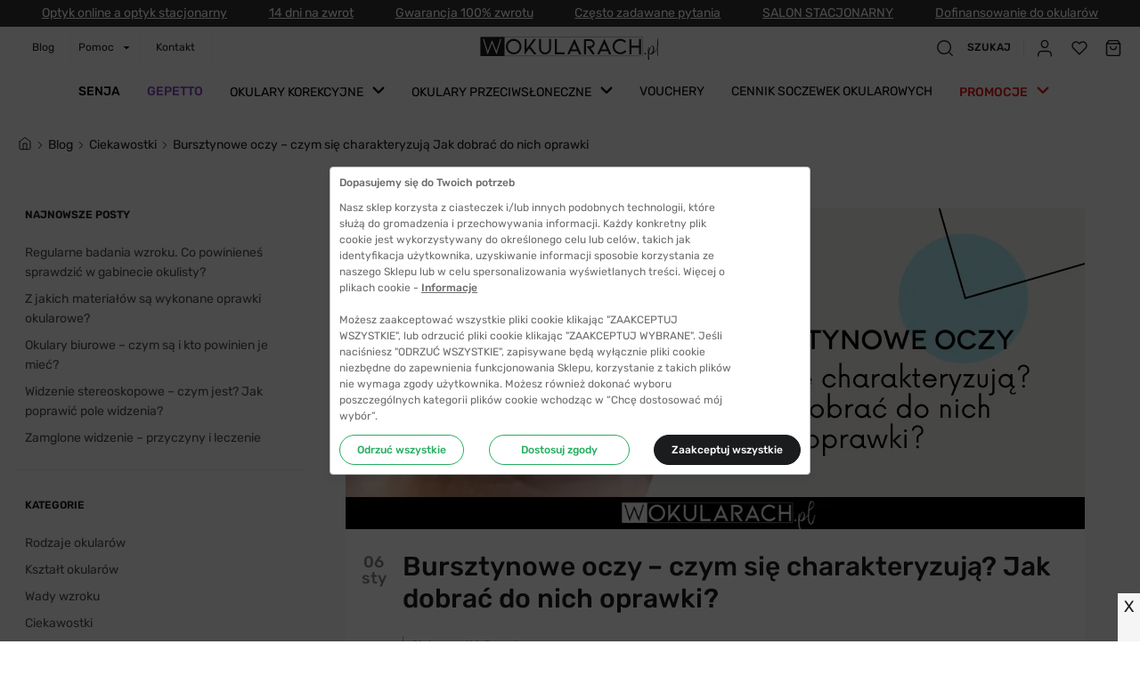

--- FILE ---
content_type: text/html; charset=utf-8
request_url: https://www.wokularach.pl/blog/bursztynowe-oczy-czym-sie-charakteryzuja
body_size: 59070
content:
<!DOCTYPE html><html lang="pl-PL"><head><link rel="apple-touch-icon" sizes="57x57" href="/icons_pwa/apple-icon-57x57.png"/><link rel="apple-touch-icon" sizes="60x60" href="/icons_pwa/apple-icon-60x60.png"/><link rel="apple-touch-icon" sizes="72x72" href="/icons_pwa/apple-icon-72x72.png"/><link rel="apple-touch-icon" sizes="76x76" href="/icons_pwa/apple-icon-76x76.png"/><link rel="apple-touch-icon" sizes="114x114" href="/icons_pwa/apple-icon-114x114.png"/><link rel="apple-touch-icon" sizes="120x120" href="/icons_pwa/apple-icon-120x120.png"/><link rel="apple-touch-icon" sizes="144x144" href="/icons_pwa/apple-icon-144x144.png"/><link rel="apple-touch-icon" sizes="152x152" href="/icons_pwa/apple-icon-152x152.png"/><link rel="apple-touch-icon" sizes="180x180" href="/icons_pwa/apple-icon-180x180.png"/><link rel="icon" type="image/png" sizes="192x192" href="/icons_pwa/android-icon-192x192.png"/><link rel="icon" type="image/png" sizes="32x32" href="/icons_pwa/favicon-32x32.png"/><link rel="icon" type="image/png" sizes="96x96" href="/icons_pwa/favicon-96x96.png"/><link rel="icon" type="image/png" sizes="16x16" href="/icons_pwa/favicon-16x16.png"/><link type="font/woff2" rel="preload" href="/fonts/rubik-v12-latin-ext_latin-300.woff2" as="font" crossorigin="anonymous"/><link type="font/woff2" rel="preload" href="/fonts/rubik-v12-latin-ext_latin-500.woff2" as="font" crossorigin="anonymous"/><link type="font/woff2" rel="preload" href="/fonts/rubik-v12-latin-ext_latin-600.woff2" as="font" crossorigin="anonymous"/><link type="font/woff2" rel="preload" href="/fonts/rubik-v12-latin-ext_latin-regular.woff2" as="font" crossorigin="anonymous"/><link rel="manifest" href="/manifest.json"/><meta name="msapplication-TileColor" content="#ffffff"/><meta name="msapplication-TileImage" content="/icons_pwa/ms-icon-144x144.png"/><meta name="theme-color" content="#ffffff"/><style type="text/css">.fresnel-container{margin:0;padding:0;}
@media not all and (min-width:0px) and (max-width:359px){.fresnel-at-start{display:none!important;}}
@media not all and (min-width:360px) and (max-width:575px){.fresnel-at-mobileXS{display:none!important;}}
@media not all and (min-width:576px) and (max-width:619px){.fresnel-at-mobileS{display:none!important;}}
@media not all and (min-width:620px) and (max-width:620px){.fresnel-at-mobileXM{display:none!important;}}
@media not all and (min-width:621px) and (max-width:766px){.fresnel-at-mobileXMUP{display:none!important;}}
@media not all and (min-width:767px) and (max-width:991px){.fresnel-at-mobileM{display:none!important;}}
@media not all and (min-width:992px) and (max-width:1198px){.fresnel-at-tablet{display:none!important;}}
@media not all and (min-width:1199px) and (max-width:1199px){.fresnel-at-laptop{display:none!important;}}
@media not all and (min-width:1200px) and (max-width:1459px){.fresnel-at-desktop{display:none!important;}}
@media not all and (min-width:1460px){.fresnel-at-desktopM{display:none!important;}}
@media not all and (max-width:359px){.fresnel-lessThan-mobileXS{display:none!important;}}
@media not all and (max-width:575px){.fresnel-lessThan-mobileS{display:none!important;}}
@media not all and (max-width:619px){.fresnel-lessThan-mobileXM{display:none!important;}}
@media not all and (max-width:620px){.fresnel-lessThan-mobileXMUP{display:none!important;}}
@media not all and (max-width:766px){.fresnel-lessThan-mobileM{display:none!important;}}
@media not all and (max-width:991px){.fresnel-lessThan-tablet{display:none!important;}}
@media not all and (max-width:1198px){.fresnel-lessThan-laptop{display:none!important;}}
@media not all and (max-width:1199px){.fresnel-lessThan-desktop{display:none!important;}}
@media not all and (max-width:1459px){.fresnel-lessThan-desktopM{display:none!important;}}
@media not all and (min-width:360px){.fresnel-greaterThan-start{display:none!important;}}
@media not all and (min-width:576px){.fresnel-greaterThan-mobileXS{display:none!important;}}
@media not all and (min-width:620px){.fresnel-greaterThan-mobileS{display:none!important;}}
@media not all and (min-width:621px){.fresnel-greaterThan-mobileXM{display:none!important;}}
@media not all and (min-width:767px){.fresnel-greaterThan-mobileXMUP{display:none!important;}}
@media not all and (min-width:992px){.fresnel-greaterThan-mobileM{display:none!important;}}
@media not all and (min-width:1199px){.fresnel-greaterThan-tablet{display:none!important;}}
@media not all and (min-width:1200px){.fresnel-greaterThan-laptop{display:none!important;}}
@media not all and (min-width:1460px){.fresnel-greaterThan-desktop{display:none!important;}}
@media not all and (min-width:0px){.fresnel-greaterThanOrEqual-start{display:none!important;}}
@media not all and (min-width:360px){.fresnel-greaterThanOrEqual-mobileXS{display:none!important;}}
@media not all and (min-width:576px){.fresnel-greaterThanOrEqual-mobileS{display:none!important;}}
@media not all and (min-width:620px){.fresnel-greaterThanOrEqual-mobileXM{display:none!important;}}
@media not all and (min-width:621px){.fresnel-greaterThanOrEqual-mobileXMUP{display:none!important;}}
@media not all and (min-width:767px){.fresnel-greaterThanOrEqual-mobileM{display:none!important;}}
@media not all and (min-width:992px){.fresnel-greaterThanOrEqual-tablet{display:none!important;}}
@media not all and (min-width:1199px){.fresnel-greaterThanOrEqual-laptop{display:none!important;}}
@media not all and (min-width:1200px){.fresnel-greaterThanOrEqual-desktop{display:none!important;}}
@media not all and (min-width:1460px){.fresnel-greaterThanOrEqual-desktopM{display:none!important;}}
@media not all and (min-width:0px) and (max-width:359px){.fresnel-between-start-mobileXS{display:none!important;}}
@media not all and (min-width:0px) and (max-width:575px){.fresnel-between-start-mobileS{display:none!important;}}
@media not all and (min-width:0px) and (max-width:619px){.fresnel-between-start-mobileXM{display:none!important;}}
@media not all and (min-width:0px) and (max-width:620px){.fresnel-between-start-mobileXMUP{display:none!important;}}
@media not all and (min-width:0px) and (max-width:766px){.fresnel-between-start-mobileM{display:none!important;}}
@media not all and (min-width:0px) and (max-width:991px){.fresnel-between-start-tablet{display:none!important;}}
@media not all and (min-width:0px) and (max-width:1198px){.fresnel-between-start-laptop{display:none!important;}}
@media not all and (min-width:0px) and (max-width:1199px){.fresnel-between-start-desktop{display:none!important;}}
@media not all and (min-width:0px) and (max-width:1459px){.fresnel-between-start-desktopM{display:none!important;}}
@media not all and (min-width:360px) and (max-width:575px){.fresnel-between-mobileXS-mobileS{display:none!important;}}
@media not all and (min-width:360px) and (max-width:619px){.fresnel-between-mobileXS-mobileXM{display:none!important;}}
@media not all and (min-width:360px) and (max-width:620px){.fresnel-between-mobileXS-mobileXMUP{display:none!important;}}
@media not all and (min-width:360px) and (max-width:766px){.fresnel-between-mobileXS-mobileM{display:none!important;}}
@media not all and (min-width:360px) and (max-width:991px){.fresnel-between-mobileXS-tablet{display:none!important;}}
@media not all and (min-width:360px) and (max-width:1198px){.fresnel-between-mobileXS-laptop{display:none!important;}}
@media not all and (min-width:360px) and (max-width:1199px){.fresnel-between-mobileXS-desktop{display:none!important;}}
@media not all and (min-width:360px) and (max-width:1459px){.fresnel-between-mobileXS-desktopM{display:none!important;}}
@media not all and (min-width:576px) and (max-width:619px){.fresnel-between-mobileS-mobileXM{display:none!important;}}
@media not all and (min-width:576px) and (max-width:620px){.fresnel-between-mobileS-mobileXMUP{display:none!important;}}
@media not all and (min-width:576px) and (max-width:766px){.fresnel-between-mobileS-mobileM{display:none!important;}}
@media not all and (min-width:576px) and (max-width:991px){.fresnel-between-mobileS-tablet{display:none!important;}}
@media not all and (min-width:576px) and (max-width:1198px){.fresnel-between-mobileS-laptop{display:none!important;}}
@media not all and (min-width:576px) and (max-width:1199px){.fresnel-between-mobileS-desktop{display:none!important;}}
@media not all and (min-width:576px) and (max-width:1459px){.fresnel-between-mobileS-desktopM{display:none!important;}}
@media not all and (min-width:620px) and (max-width:620px){.fresnel-between-mobileXM-mobileXMUP{display:none!important;}}
@media not all and (min-width:620px) and (max-width:766px){.fresnel-between-mobileXM-mobileM{display:none!important;}}
@media not all and (min-width:620px) and (max-width:991px){.fresnel-between-mobileXM-tablet{display:none!important;}}
@media not all and (min-width:620px) and (max-width:1198px){.fresnel-between-mobileXM-laptop{display:none!important;}}
@media not all and (min-width:620px) and (max-width:1199px){.fresnel-between-mobileXM-desktop{display:none!important;}}
@media not all and (min-width:620px) and (max-width:1459px){.fresnel-between-mobileXM-desktopM{display:none!important;}}
@media not all and (min-width:621px) and (max-width:766px){.fresnel-between-mobileXMUP-mobileM{display:none!important;}}
@media not all and (min-width:621px) and (max-width:991px){.fresnel-between-mobileXMUP-tablet{display:none!important;}}
@media not all and (min-width:621px) and (max-width:1198px){.fresnel-between-mobileXMUP-laptop{display:none!important;}}
@media not all and (min-width:621px) and (max-width:1199px){.fresnel-between-mobileXMUP-desktop{display:none!important;}}
@media not all and (min-width:621px) and (max-width:1459px){.fresnel-between-mobileXMUP-desktopM{display:none!important;}}
@media not all and (min-width:767px) and (max-width:991px){.fresnel-between-mobileM-tablet{display:none!important;}}
@media not all and (min-width:767px) and (max-width:1198px){.fresnel-between-mobileM-laptop{display:none!important;}}
@media not all and (min-width:767px) and (max-width:1199px){.fresnel-between-mobileM-desktop{display:none!important;}}
@media not all and (min-width:767px) and (max-width:1459px){.fresnel-between-mobileM-desktopM{display:none!important;}}
@media not all and (min-width:992px) and (max-width:1198px){.fresnel-between-tablet-laptop{display:none!important;}}
@media not all and (min-width:992px) and (max-width:1199px){.fresnel-between-tablet-desktop{display:none!important;}}
@media not all and (min-width:992px) and (max-width:1459px){.fresnel-between-tablet-desktopM{display:none!important;}}
@media not all and (min-width:1199px) and (max-width:1199px){.fresnel-between-laptop-desktop{display:none!important;}}
@media not all and (min-width:1199px) and (max-width:1459px){.fresnel-between-laptop-desktopM{display:none!important;}}
@media not all and (min-width:1200px) and (max-width:1459px){.fresnel-between-desktop-desktopM{display:none!important;}}</style><script>
              (function(w,d,s,i,dl){w._ceneo=w._ceneo||function(){w._ceneo.e=w._ceneo.e||[];w._ceneo.e.push(arguments);};w._ceneo.e=w._ceneo.e||[];dl=dl===undefined?"dataLayer":dl;const f=d.getElementsByTagName(s)[0],j=d.createElement(s);j.defer=true;j.src="https://ssl.ceneo.pl/ct/v5/script.js?accountGuid="+i+"&t="+Date.now()+(dl?"&dl="+dl:'');f.parentNode.insertBefore(j,f);})(window,document,"script","34585679-8765-46d2-b8e9-bfba164c99e6");
              </script><script>window.GTM_ID = navigator.standalone || window.matchMedia('(display-mode: standalone)').matches ? 'GTM-W2SJJRP' : 'GTM-54M6BT5'</script><script>
              (function(w,d,s,l,i){w[l]=w[l]||[];w[l].push({'gtm.start':
              new Date().getTime(),event:'gtm.js'});var f=d.getElementsByTagName(s)[0],
              j=d.createElement(s),dl=l!='dataLayer'?'&l='+l:'';j.async=true;j.src=
              'https://www.googletagmanager.com/gtm.js?id='+i+dl;f.parentNode.insertBefore(j,f);
              })(window,document,'script','dataLayer', window.GTM_ID);
              </script><meta name="google-site-verification" content="26QLkoPKXfM4MG0muzg0YnCJlSBTmeJOZBUNdAOT530"/><meta name="viewport" content="width=device-width"/><meta charSet="utf-8"/><script type="application/ld+json">{
    "@context": "https://schema.org",
    "@type": "Organization",
    "url": "https://www.wokularach.pl",
    "logo": "https://www.wokularach.pl/icons/logo.svg"
  }</script><title> Bursztynowe oczy – czym się charakteryzują? Jak dobrać do nich oprawki? | wOkularach.pl </title><meta name="robots" content="index,follow"/><meta name="googlebot" content="index,follow"/><meta name="description" content="Bursztynowe oczy to jedne z najbardziej wyjątkowych i enigmatycznych barw tęczówek. Jaki kolor stoi za tą tajemniczą nazwą? Jaki kolor oprawek będzie do nich pasował? Odpowiedzi na te pytania znajdziesz u nas!"/><meta property="og:title" content=" Bursztynowe oczy – czym się charakteryzują? Jak dobrać do nich oprawki? | wOkularach.pl "/><meta property="og:description" content="Bursztynowe oczy to jedne z najbardziej wyjątkowych i enigmatycznych barw tęczówek. Jaki kolor stoi za tą tajemniczą nazwą? Jaki kolor oprawek będzie do nich pasował? Odpowiedzi na te pytania znajdziesz u nas!"/><link rel="canonical" href="https://www.wokularach.pl/blog/bursztynowe-oczy-czym-sie-charakteryzuja"/><meta property="sm:virtualPageTitle" content="Bursztynowe oczy – czym się charakteryzują? Jak dobrać do nich oprawki? | wOkularach.pl"/><meta property="sm:pageType" content="Blog"/><meta property="sm:blogPostCategory" content="Ciekawostki"/><script type="application/ld+json">{
    "@context": "https://schema.org",
    "@type": "Article",
    "mainEntityOfPage": {
      "@type": "WebPage",
      "@id": "https://www.wokularach.pl/blog/bursztynowe-oczy-czym-sie-charakteryzuja"
    },
    "headline": "Bursztynowe oczy – czym się charakteryzują? Jak dobrać do nich oprawki?",
    "image": [
      "https://media.wokularach.pl/media/magefan_blog/Kopia_Czym_s_soczewki_progresywne_i_kiedy_nale_y_je_nosi_.png"
     ],
    "datePublished": "2023-01-06 00:00:00",
    "dateModified": "2023-01-06 00:00:00",
    "author": {"@type": "Person","name": "undefined"},
    "publisher": {
      "@type": "Organization",
      "name": "undefined",
      "logo": {
        "@type": "ImageObject",
        "url": "undefined"
      }
    },
    "description": "Bursztynowe oczy to wyjątkowy kolor tęczówek charakterystyczny dla najbardziej majestatycznych zwierząt w naturze – kotów, wilków i drapieżnych ptaków. Dlatego też u ludzi nadaje spojrzeniu prawdziwego pazura! Jaki kolor stoi za tą tajemniczą nazwą? Jak odróżnić oczy bursztynowe od brązowych czy piwnych? Jaki kolor oprawek będzie do nich pasował? Odpowiedzi na te pytania znajdziesz u nas!
Jak wyglądają bursztynowe oczy?
Jak sama nazwa wskazuje, ta barwa przywodzi na myśl wyrzucony na brzeg błyszczący bursztyn. Oczy w tym kolorze ma jedynie 5% populacji – bursztynoocy mogą czuć się naprawdę wyjątkowi! Więcej o tym, jaki jest najrzadszy kolor oczu na świecie, dowiesz się tutaj.
Bursztynowy kolor oczu przez wiele lat był kategoryzowany jako brązowy. Z biegiem czasu naukowcy odkryli jednak, że proporcje barwników w tych dwóch kolorach oczu znacznie się od siebie różnią – właśnie to wpłynęło na zmianę sposobu, w który zaczęło rozróżniać się barwy tęczówek.
Bursztynowe oczy w odróżnieniu od brązowych poza melaniną (czarnym barwnikiem) zawierają również eumelanine i feomelaninę – czyli pigment ciemnobrązowy i żółto-czerwony. Przypuszcza się, że bursztynowe oczy zawdzięczają swój złocisty blask w większości właśnie feomelaninie – ociepla ona barwę brązu, wzbogacając go o rudawy odcień.
Oczy bursztynowe a piwne
Bursztynowe oczy wraz z piwnymi i brązowymi są często uważane za ten sam kolor, jednak istnieją zasadnicze różnice! Oczy piwne charakteryzuje mieszanina barw – zawierają jasnobrązowe, złote i zielone refleksy. Czym więc wyróżniają się oczy bursztynowe? Kolor tęczówek w ich przypadku jest bardziej jednolity, o ciepłym, jasnobrązowym odcieniu.
Również i w nich może zdarzyć się jednak gradient większej gęstości pigmentu na obramówce tęczówki, lub złociste plamki przy źrenicy. W takim razie, jak wyglądają bursztynowe oczy w porównaniu do piwnych? W większości przypadków łatwo odróżnić je właśnie dzięki jasnej, jednolitej barwie pozbawionej zieleni.
Bursztynowe oczy – znaczenie
Bursztyn wraz ze swoją głęboką, złocistą barwą symbolizuje optymizm i żywotność. Co w takim razie mogą oznaczać te nietuzinkowe tęczówki imitujące swoją barwą pradawną żywicę drzew? Oczy bursztynowe są jedyne w swoim rodzaju – to samo tyczy się osób, które mogą się nimi pochwalić! Jeśli masz bursztynowe oczy, Twoja osobowość jest równie wyjątkowa, co Twoje spojrzenie – nie da się wrzucić Cię do jednego worka z innymi.
Jeśli chodzi zaś o zdrowotne znaczenie bursztynowych oczu – badania wskazują na bliskie powiązanie tego koloru tęczówek z problemami trawiennymi. Naukowcy jeszcze nie są pewni, co spowodowało tę zależność. Jednak jeśli masz bursztynowe oczy, istnieje wyższe ryzyko wystąpienia zaburzeń funkcjonowania wątroby i żołądka.
Unikniesz tych nieprzyjemnych dolegliwości, jeśli będziesz dbać o zdrową dietę. W naszym artykule o tym, jak dbać o oczy, dzielimy się kilkoma cennymi wskazówkami na temat pełnowartościowych produktów spożywczych i suplementów – pomogą Ci one zadbać o zdrowie nie tylko swoich oczu, ale i brzucha.

Bursztynowe oczy – jaki kolor oprawek najlepiej się przy nich sprawdzi?
Ze względu na to, że oczy bursztynowe są tak niezwykle rzadkie, dobór odpowiedniego koloru dodatków – a zwłaszcza oprawek – jest niełatwym zadaniem. Masz bursztynowe oczy i szukasz nowych okularów? Powinny one być w odcieniu, który będzie idealnie komponował się z barwą Twoich tęczówek – dzięki temu jeszcze bardziej podkreślisz swoje zjawiskowe spojrzenie i wydobędziesz w swojej urodzie to, co najlepsze.
Złote okulary korekcyjne dla bursztynowych oczu
Złote oprawki to naturalny wybór dla bursztynowych oczu – są dla nich wręcz stworzone! Z powodzeniem podkreślą ich ciepłą barwę i wydobędą złociste refleksy, co sprawi, że nie będzie można oderwać od Ciebie wzroku. Stylowa para okularów w złotej oprawie podkreśli Twoją wyjątkową urodę i będzie Twoją ozdobą, tak jak zestaw modnej biżuterii. To doskonała opcja nie tylko dla bursztynookich kobiet, ale i mężczyzn.
        
                
                        
                
                                                                                        
                            
                                
    
        

                            
                            
                                
                                    
                                        Senja 22043 C2                                    
                                
                                                                                                    
                                
    
        


            Cena:
        119,99 zł
        
    
    
        


        199,99 zł
        
    


                                
                                                            
                        
                                                                                            
                            
                                
    
        

                            
                            
                                
                                    
                                        Ray-Ban® 6414 2500 53                                    
                                
                                                                                                    
                                
    


        663,99 zł
        


                                
                                                            
                        
                                                            
            
                    
    

Klasyczne brązowe okulary korekcyjne dla bursztynowych oczu
Jeśli preferujesz klasyczne dodatki, które będą pasowały do wszystkiego – brązowe okulary korekcyjne będą Twoim najlepszym rozwiązaniem. Dodadzą Ci powagi i elegancji, jednocześnie podkreślając Twoje oczy bursztynowe. Kolor ciemnobrązowy będzie idealnym zamiennikiem czerni, która może przytłaczać jasną i ciepłą barwę Twojej tęczówki.
Jeśli poza bursztynowymi oczami masz również włosy i skórę o jasnym, ciepłym odcieniu – będziesz wyglądać jak milion dolarów w jasnobrązowych, prawie że miodowych oprawkach. Dopasuj oprawki do odcienia Twoich oczu i ciesz się prawdziwie magnetycznym spojrzeniem!
Jeśli szukasz okularów w bardziej wyróżniającym się z tłumu stylu, postaw na kolor szylkretowy. Te ikoniczne okulary z lat 80. na nowo wracają do mody – wraz z bursztynowymi oczami sprowokują salwę komplementów i setki spojrzeń podziwu!
        
                
                        
                
                                                                                        
                            
                                
    
        

                            
                            
                                
                                    
                                        Senja 22047 C2                                    
                                
                                                                                                    
                                
    
        


            Cena:
        119,99 zł
        
    
    
        


        199,99 zł
        
    


                                
                                                            
                        
                                                                                            
                            
                                
    
        

                            
                            
                                
                                    
                                        Senja 22034 C2                                    
                                
                                                                                                    
                                
    
        


            Cena:
        119,99 zł
        
    
    
        


        199,99 zł
        
    


                                
                                                            
                        
                                                                                            
                            
                                
    
        

                            
                            
                                
                                    
                                        Persol 3007V 24 52                                    
                                
                                                                                                    
                                
    
        


            Cena:
        523,99 zł
        
    
    
        


        538,99 zł
        
    


                                
                                                            
                        
                                                            
            
                    
    

Fioletowe okulary korekcyjne dla bursztynowych oczu
Fiolet to kolejny idealny wybór dla osób, które mają bursztynowe oczy i dodatkowo uwielbiają stylizacje pełne koloru. Fioletowe okulary korekcyjne będą kontrastować z miodowym odcieniem Twoich oczu, a tym samym dodadzą Ci jeszcze większego pazura! Ten wyjątkowy statement piece sprawi, że nikt nie przejdzie obok Ciebie obojętnie. Możesz zdecydować się na okulary w jasnym, lawendowym odcieniu, lub ciemnym fiolecie wpadającym w burgund – wszystkie z tych barw świetnie sprawdzą się z bursztynowymi oczami!
        
                
                        
                
                                                                                        
                            
                                
    
        

                            
                            
                                
                                    
                                        Senja 21029 C4                                    
                                
                                                                                                    
                                
    
        


            Cena:
        119,99 zł
        
    
    
        


        199,99 zł
        
    


                                
                                                            
                        
                                                            
            
                    
    
"
  }</script><link rel="preload" as="image" imagesrcset="/_next/image?url=https%3A%2F%2Fmedia.wokularach.pl%2Fmedia%2Fmagefan_blog%2FKopia_Czym_s_soczewki_progresywne_i_kiedy_nale_y_je_nosi_.png&amp;w=640&amp;q=75 640w, /_next/image?url=https%3A%2F%2Fmedia.wokularach.pl%2Fmedia%2Fmagefan_blog%2FKopia_Czym_s_soczewki_progresywne_i_kiedy_nale_y_je_nosi_.png&amp;w=750&amp;q=75 750w, /_next/image?url=https%3A%2F%2Fmedia.wokularach.pl%2Fmedia%2Fmagefan_blog%2FKopia_Czym_s_soczewki_progresywne_i_kiedy_nale_y_je_nosi_.png&amp;w=828&amp;q=75 828w, /_next/image?url=https%3A%2F%2Fmedia.wokularach.pl%2Fmedia%2Fmagefan_blog%2FKopia_Czym_s_soczewki_progresywne_i_kiedy_nale_y_je_nosi_.png&amp;w=1080&amp;q=75 1080w, /_next/image?url=https%3A%2F%2Fmedia.wokularach.pl%2Fmedia%2Fmagefan_blog%2FKopia_Czym_s_soczewki_progresywne_i_kiedy_nale_y_je_nosi_.png&amp;w=1200&amp;q=75 1200w, /_next/image?url=https%3A%2F%2Fmedia.wokularach.pl%2Fmedia%2Fmagefan_blog%2FKopia_Czym_s_soczewki_progresywne_i_kiedy_nale_y_je_nosi_.png&amp;w=1920&amp;q=75 1920w, /_next/image?url=https%3A%2F%2Fmedia.wokularach.pl%2Fmedia%2Fmagefan_blog%2FKopia_Czym_s_soczewki_progresywne_i_kiedy_nale_y_je_nosi_.png&amp;w=2048&amp;q=75 2048w, /_next/image?url=https%3A%2F%2Fmedia.wokularach.pl%2Fmedia%2Fmagefan_blog%2FKopia_Czym_s_soczewki_progresywne_i_kiedy_nale_y_je_nosi_.png&amp;w=3840&amp;q=75 3840w" imagesizes="100vw"/><script type="application/ld+json">{
    "@context": "https://schema.org",
    "@type": "Store",
    "@id": "https://www.wokularach.pl",
    "description": "wOkularach.pl - okulary korekcyjne i przeciwsłoneczne",
    "url": "https://www.google.com/maps/place/Bezokularow.pl+-+soczewki+kontaktowe/@52.542605,17.6255651,17z/data=!3m1!4b1!4m5!3m4!1s0x470491021f9ec1c5:0x15f667458a7307d8!8m2!3d52.542605!4d17.6277538",
    "telephone": "22 113 4447",
    
  "address": {
    "@type": "PostalAddress",
    "streetAddress": "ul. Ojca Świętego Jana Pawła II 21",
    "addressLocality": "Żydowo k. Gniezna",
    
    "postalCode": "62-241",
    "addressCountry": "PL"
  },

    
  "geo": {
    "@type": "GeoCoordinates",
    "latitude": "52.54273547903092",
    "longitude": "17.62779671370884"
  },

    
    
    
    
    
    
    
    "image":["https://www.wokularach.pl/icons/logo.svg"],
    
    "openingHoursSpecification": [
  {
    "@type": "OpeningHoursSpecification",
    "dayOfWeek": ["Monday","Tuesday","Wednesday","Thursday","Friday"],
    "opens": "8:00",
    "validFrom": "2021-06-10",
    "validThrough": "2024-12-31",
    "closes": "17:00"
  }
],
    "name": "eCommerce Factory Spółka Akcyjna"
  }</script><meta name="next-head-count" content="16"/><link rel="preload" href="/_next/static/css/06583334df45025bb56e.css" as="style"/><link rel="stylesheet" href="/_next/static/css/06583334df45025bb56e.css" data-n-g=""/><link rel="preload" href="/_next/static/css/ae3857e4216e40884d30.css" as="style"/><link rel="stylesheet" href="/_next/static/css/ae3857e4216e40884d30.css" data-n-p=""/><link rel="preload" href="/_next/static/css/1b0bc667e717b43ba861.css" as="style"/><link rel="stylesheet" href="/_next/static/css/1b0bc667e717b43ba861.css"/><noscript data-n-css=""></noscript><script defer="" nomodule="" src="/_next/static/chunks/polyfills-a40ef1678bae11e696dba45124eadd70.js"></script><script defer="" src="/_next/static/chunks/9540-01472b9afe118d7cb342.js"></script><script defer="" src="/_next/static/chunks/7613.087f3f6def24d2029602.js"></script><script defer="" src="/_next/static/chunks/1798.0eb63ad216318a18c094.js"></script><script defer="" src="/_next/static/chunks/9248.aa73573d7ea32421d36c.js"></script><script defer="" src="/_next/static/chunks/3655.021bb809ade746e19448.js"></script><script defer="" src="/_next/static/chunks/5592.a3df14f8142d6b37c8fc.js"></script><script defer="" src="/_next/static/chunks/7813.570c917aefe5819e1795.js"></script><script defer="" src="/_next/static/chunks/905.d148a2b8e34a057f8b48.js"></script><script defer="" src="/_next/static/chunks/1768-cf686ffbd9f29274e4d8.js"></script><script defer="" src="/_next/static/chunks/3945.f6496f1d7964288a737f.js"></script><script defer="" src="/_next/static/chunks/4199.878eb0888732c304cdd3.js"></script><script defer="" src="/_next/static/chunks/7699.43088bb068a55ab1527e.js"></script><script src="/_next/static/chunks/webpack-a3a5e4d176f9a9067e28.js" defer=""></script><script src="/_next/static/chunks/main-09aac391a9958a2ccb91.js" defer=""></script><script src="/_next/static/chunks/apollo.8f28d59aa27d023bdc17.js" defer=""></script><script src="/_next/static/chunks/graphql.0d7a12fc56a814e8e6b5.js" defer=""></script><script src="/_next/static/chunks/pages/_app-8f335ae49c7b2f9dbbc1.js" defer=""></script><script src="/_next/static/chunks/framer.21e511abb4b6e99256b4.js" defer=""></script><script src="/_next/static/chunks/5167-bd375f03f1dec4454ce7.js" defer=""></script><script src="/_next/static/chunks/5889-e73621d14736e3f96a21.js" defer=""></script><script src="/_next/static/chunks/1595-cc37acdb5122a08f528b.js" defer=""></script><script src="/_next/static/chunks/1054-d1f73072410193953fbd.js" defer=""></script><script src="/_next/static/chunks/9501-1d813aec9205ba6b1ea1.js" defer=""></script><script src="/_next/static/chunks/4615-83fafaa7176a9a2d3a58.js" defer=""></script><script src="/_next/static/chunks/3471-08bb2546a412dc742e65.js" defer=""></script><script src="/_next/static/chunks/216-fd88293cd1304662ccee.js" defer=""></script><script src="/_next/static/chunks/1544-6c5803264b5ed33e9927.js" defer=""></script><script src="/_next/static/chunks/pages/blog/%5B...pages%5D-c59761749c3fcb7ae146.js" defer=""></script><script src="/_next/static/b444269a25826b24c259d6d4b80536743fe4f93c/_buildManifest.js" defer=""></script><script src="/_next/static/b444269a25826b24c259d6d4b80536743fe4f93c/_ssgManifest.js" defer=""></script><style data-styled="" data-styled-version="5.3.3">html{line-height:1.15;-webkit-text-size-adjust:100%;}/*!sc*/
body{margin:0;}/*!sc*/
main{display:block;}/*!sc*/
h1{font-size:2em;margin:0.67em 0;}/*!sc*/
hr{box-sizing:content-box;height:0;overflow:visible;}/*!sc*/
pre{font-family:monospace,monospace;font-size:1em;}/*!sc*/
a{background-color:transparent;}/*!sc*/
abbr[title]{border-bottom:none;-webkit-text-decoration:underline;text-decoration:underline;-webkit-text-decoration:underline dotted;text-decoration:underline dotted;}/*!sc*/
b,strong{font-weight:bolder;}/*!sc*/
code,kbd,samp{font-family:monospace,monospace;font-size:1em;}/*!sc*/
small{font-size:80%;}/*!sc*/
sub,sup{font-size:75%;line-height:0;position:relative;vertical-align:baseline;}/*!sc*/
sub{bottom:-0.25em;}/*!sc*/
sup{top:-0.5em;}/*!sc*/
img{border-style:none;}/*!sc*/
button,input,optgroup,select,textarea{font-family:inherit;font-size:100%;line-height:1.15;margin:0;}/*!sc*/
button,input{overflow:visible;}/*!sc*/
button,select{text-transform:none;}/*!sc*/
button,[type="button"],[type="reset"],[type="submit"]{-webkit-appearance:button;}/*!sc*/
button::-moz-focus-inner,[type="button"]::-moz-focus-inner,[type="reset"]::-moz-focus-inner,[type="submit"]::-moz-focus-inner{border-style:none;padding:0;}/*!sc*/
button:-moz-focusring,[type="button"]:-moz-focusring,[type="reset"]:-moz-focusring,[type="submit"]:-moz-focusring{outline:1px dotted ButtonText;}/*!sc*/
fieldset{padding:0.35em 0.75em 0.625em;}/*!sc*/
legend{box-sizing:border-box;color:inherit;display:table;max-width:100%;padding:0;white-space:normal;}/*!sc*/
progress{vertical-align:baseline;}/*!sc*/
textarea{overflow:auto;}/*!sc*/
[type="checkbox"],[type="radio"]{box-sizing:border-box;padding:0;}/*!sc*/
[type="number"]::-webkit-inner-spin-button,[type="number"]::-webkit-outer-spin-button{height:auto;}/*!sc*/
[type="search"]{-webkit-appearance:textfield;outline-offset:-2px;}/*!sc*/
[type="search"]::-webkit-search-decoration{-webkit-appearance:none;}/*!sc*/
::-webkit-file-upload-button{-webkit-appearance:button;font:inherit;}/*!sc*/
details{display:block;}/*!sc*/
summary{display:list-item;}/*!sc*/
template{display:none;}/*!sc*/
[hidden]{display:none;}/*!sc*/
html{box-sizing:border-box;font-size:10px;}/*!sc*/
*,*:before,*:after{box-sizing:inherit;}/*!sc*/
:root{interpolate-size:allow-keywords;}/*!sc*/
body{font-family:'Rubik',sans-serif;font-size:1.2rem;color:#1b1c1e;-webkit-font-smoothing:antialiased;}/*!sc*/
body.blocked-scroll{height:100%;overflow:hidden;}/*!sc*/
@media (max-width:767px){body.mobileM-blocked-scroll{height:100%;overflow:hidden;}}/*!sc*/
body.overlay-bg{height:100%;overflow:hidden;}/*!sc*/
body.overlay-bg::after{position:fixed;content:'';top:0;left:0;right:0;bottom:0;margin:auto;width:100%;height:100%;background:rgba(0,0,0,0.7);z-index:2;}/*!sc*/
h1{font-size:3.0rem;line-height:3.6rem;}/*!sc*/
h2{font-size:2.4rem;line-height:2.8rem;}/*!sc*/
h3{font-size:2.0rem;line-height:2.4rem;}/*!sc*/
h4{font-size:1.8rem;line-height:2.2rem;}/*!sc*/
h5{font-size:1.4rem;line-height:1.8rem;}/*!sc*/
h6{font-size:1.2rem;line-height:1.4rem;}/*!sc*/
p{font-size:1.2rem;line-height:1.4rem;}/*!sc*/
a{-webkit-text-decoration:none;text-decoration:none;color:inherit;}/*!sc*/
ul{list-style:none;margin:0;padding:0;}/*!sc*/
iframe.fb_customer_chat_icon{opacity:0;}/*!sc*/
.accordionTypographyStyles p,.accordionTypographyStyles strong{line-height:1.8rem;font-size:1.2rem;color:#1b1c1e;}/*!sc*/
.accordionTypographyStyles a{-webkit-text-decoration:underline;text-decoration:underline;}/*!sc*/
.widget-modal{background-color:#F8F6F1;max-width:80% !important;max-height:80% !important;}/*!sc*/
@media (max-width:576px){.list-widget{display:none !important;}}/*!sc*/
#nprogress .spinner{display:none;}/*!sc*/
#nprogress .bar{background-color:#27AE60;height:3px;}/*!sc*/
#fb-customer-chat iframe{z-index:10000 !important;}/*!sc*/
#glasseson_wc{z-index:100;}/*!sc*/
input,select,textarea{-webkit-appearance:none;-moz-appearance:none;-webkit-appearance:none;-moz-appearance:none;appearance:none;}/*!sc*/
.Toastify__toast-body > div{width:100%;}/*!sc*/
.hl{background:#F6C45D;padding:2px 0;}/*!sc*/
.ratingBadgeContainer{right:12px!important;z-index:200!important;}/*!sc*/
.ratingBadgeWrapper{width:0;height:0;margin:0;padding:0;position:fixed;left:-100vw;z-index:300;}/*!sc*/
.ratingBadgeWrapper label{background:#f5f5f5;padding:0.5rem 0rem;font-size:18px;font-weight:400;position:fixed;right:0px;bottom:0px;width:25px;height:54px;text-align:center;cursor:pointer;z-index:999999999999;}/*!sc*/
.ratingBadgeWrapper #ratingBadgeCloseCheckbox{position:fixed;left:-100vw;}/*!sc*/
.ratingBadgeWrapper #ratingBadgeCloseCheckbox:checked ~ .ratingBadgeContainer,.ratingBadgeWrapper #ratingBadgeCloseCheckbox:checked ~ label{display:none!important;}/*!sc*/
@-moz-document url-prefix(){.ratingBadgeContainer iframe{margin:-8px!important;height:62px!important;width:173px!important;}}/*!sc*/
.react-datepicker__calendar-icon{width:24px;height:100%;}/*!sc*/
data-styled.g2[id="sc-global-eDfXDr1"]{content:"sc-global-eDfXDr1,"}/*!sc*/
.kbrArX{color:#ffffff;display:inline-block;cursor:pointer;}/*!sc*/
.cFzmPM{display:inline-block;cursor:pointer;}/*!sc*/
.idycKC{margin-bottom:12px;display:inline-block;cursor:pointer;}/*!sc*/
.RMNKJ{padding:10px;display:inline-block;cursor:pointer;}/*!sc*/
data-styled.g3[id="sc-1y0w2bu-0"]{content:"kbrArX,cFzmPM,idycKC,RMNKJ,"}/*!sc*/
.bOmPci{color:#ffffff;font-size:14px;-webkit-letter-spacing:0px;-moz-letter-spacing:0px;-ms-letter-spacing:0px;letter-spacing:0px;margin:0px;padding:0px;}/*!sc*/
.eeIdCM{color:#ffffff;font-size:12px;-webkit-letter-spacing:0px;-moz-letter-spacing:0px;-ms-letter-spacing:0px;letter-spacing:0px;margin:0px;padding:0px;}/*!sc*/
.kzGois{font-size:12px;font-weight:400;-webkit-letter-spacing:0px;-moz-letter-spacing:0px;-ms-letter-spacing:0px;letter-spacing:0px;margin:0px;padding:0px;}/*!sc*/
.ehRTQI{color:#1b1c1e;font-weight:500;font-size:12px;margin-left:14px;padding:0px;text-transform:uppercase;}/*!sc*/
.bEfWjr{color:#000000;font-size:14px;font-weight:500;text-transform:uppercase;}/*!sc*/
.ebluoN{color:#8443C2;font-size:14px;font-weight:500;text-transform:uppercase;}/*!sc*/
.kfDHcx{color:#000000;font-size:14px;text-transform:uppercase;}/*!sc*/
.bAVtpD{color:#e91515;font-size:14px;font-weight:500;text-transform:uppercase;}/*!sc*/
.hwYUli{color:#1b1c1e;font-size:12px;line-height:15px;-webkit-letter-spacing:0px;-moz-letter-spacing:0px;-ms-letter-spacing:0px;letter-spacing:0px;margin:0 0 24px;padding:0 2px;font-weight:600;text-transform:uppercase;}/*!sc*/
.fvDacv{color:#1b1c1e;font-size:12px;line-height:15px;-webkit-letter-spacing:0px;-moz-letter-spacing:0px;-ms-letter-spacing:0px;letter-spacing:0px;margin:32px 0 24px;padding:0 2px;font-weight:600;text-transform:uppercase;}/*!sc*/
.cdQJIx{color:#1b1c1e;line-height:18px;font-size:12px;font-weight:400;margin:0;}/*!sc*/
.kLLKeI{font-size:12px;-webkit-letter-spacing:0px;-moz-letter-spacing:0px;-ms-letter-spacing:0px;letter-spacing:0px;font-weight:400;margin:0px;padding:0px;}/*!sc*/
.gUlPqV{color:#1b1c1e;font-size:30px;line-height:36px;font-weight:500;-webkit-letter-spacing:0;-moz-letter-spacing:0;-ms-letter-spacing:0;letter-spacing:0;margin:0 0 24px;padding:0;}/*!sc*/
.bgBfQJ{color:#828282;font-weight:500;line-height:18px;font-size:18px;margin:0;}/*!sc*/
.gDnYTo{color:#AAABAF;font-size:14px;line-height:22px;font-weight:400;-webkit-letter-spacing:0;-moz-letter-spacing:0;-ms-letter-spacing:0;letter-spacing:0;margin:0;padding:0;}/*!sc*/
.eRUDKA{color:#4F4F4F;font-size:14px;line-height:22px;font-weight:400;-webkit-letter-spacing:0;-moz-letter-spacing:0;-ms-letter-spacing:0;letter-spacing:0;margin:0;padding:0 0 24px;}/*!sc*/
.fAJzEk{color:#000000;-webkit-letter-spacing:2px;-moz-letter-spacing:2px;-ms-letter-spacing:2px;letter-spacing:2px;line-height:1.2;font-size:20px;margin:0px 0px 15px 0px;padding:0px;text-transform:uppercase;}/*!sc*/
.gZdBMd{color:#000000;font-weight:500;-webkit-letter-spacing:1.5px;-moz-letter-spacing:1.5px;-ms-letter-spacing:1.5px;letter-spacing:1.5px;line-height:1.2;font-size:14px;margin:0 0 10px 0;padding:0px 20px;}/*!sc*/
.gPsZlx{font-size:12px;-webkit-letter-spacing:0.4px;-moz-letter-spacing:0.4px;-ms-letter-spacing:0.4px;letter-spacing:0.4px;font-weight:400;margin:0px;padding:0px;text-transform:uppercase;}/*!sc*/
.cJXFkB{color:#000000;}/*!sc*/
.jtJhjB{color:#1b1c1e;-webkit-text-decoration:underline;text-decoration:underline;text-underline-offset:3px;}/*!sc*/
.havSsK{color:#ffffff;font-size:1.4rem;font-weight:400;line-height:14.22px;margin-top:0;margin-bottom:6px;text-transform:uppercase;}/*!sc*/
.gkioYu{color:#ffffff;font-weight:400;line-height:18px;text-align:center;margin:0;}/*!sc*/
.iqXJRI{color:#ffffff;font-weight:700;line-height:24px;font-size:2rem;margin:0 0 12px;}/*!sc*/
.cQhJGC{color:#ffffff;font-weight:700;line-height:24px;font-size:2rem;margin:0 0 10px;}/*!sc*/
.hzyYiN{color:#ffffff;font-size:1.2rem;line-height:1.4rem;margin:2px 0;}/*!sc*/
.ePXfNp{color:#ffffff;font-size:1.7rem;line-height:2rem;font-weight:500;margin:8px 0 0;}/*!sc*/
.heSqVM{font-size:12px;margin:0;}/*!sc*/
.eIQTEF{color:#ffffff;font-size:1.1rem;margin-right:11px;}/*!sc*/
.edBKAv{color:#ffffff;font-size:1.1rem;}/*!sc*/
data-styled.g5[id="sc-189lymg-0"]{content:"bOmPci,eeIdCM,kzGois,jCFIYK,ehRTQI,bEfWjr,ebluoN,kfDHcx,bAVtpD,hwYUli,fvDacv,cdQJIx,kLLKeI,gUlPqV,bgBfQJ,gDnYTo,eRUDKA,fAJzEk,gZdBMd,gPsZlx,cJXFkB,jtJhjB,havSsK,gkioYu,iqXJRI,cQhJGC,hzyYiN,ePXfNp,heSqVM,eIQTEF,edBKAv,"}/*!sc*/
.hwOFVw{height:34px;width:112px;margin:0;padding:0;overflow:hidden;position:relative;display:-webkit-box;display:-webkit-flex;display:-ms-flexbox;display:flex;-webkit-box-pack:center;-webkit-justify-content:center;-ms-flex-pack:center;justify-content:center;-webkit-align-items:center;-webkit-box-align:center;-ms-flex-align:center;align-items:center;-webkit-text-decoration:none;text-decoration:none;outline:none;cursor:pointer;background:#1b1c1e;border:#1b1c1e 1px solid;color:#ffffff;-webkit-transition:0.3s;transition:0.3s;border-radius:50px;width:112px;height:34px;}/*!sc*/
.hwOFVw svg *{-webkit-transition:0.3s;transition:0.3s;fill:#ffffff;}/*!sc*/
.hwOFVw:hover{background:#ffffff;color:#1b1c1e;}/*!sc*/
.hwOFVw:hover svg *{fill:#1b1c1e;}/*!sc*/
.ivFxMV{height:48px;width:100%;margin:0;padding:0 28px;overflow:hidden;position:relative;display:-webkit-box;display:-webkit-flex;display:-ms-flexbox;display:flex;-webkit-box-pack:center;-webkit-justify-content:center;-ms-flex-pack:center;justify-content:center;-webkit-align-items:center;-webkit-box-align:center;-ms-flex-align:center;align-items:center;-webkit-text-decoration:none;text-decoration:none;outline:none;cursor:pointer;background:#1b1c1e;border:#1b1c1e 1px solid;color:#ffffff;-webkit-transition:0.3s;transition:0.3s;border-radius:none;width:100%;height:48px;}/*!sc*/
.ivFxMV svg *{-webkit-transition:0.3s;transition:0.3s;fill:#ffffff;}/*!sc*/
.ivFxMV:hover{background:#ffffff;color:#1b1c1e;}/*!sc*/
.ivFxMV:hover svg *{fill:#1b1c1e;}/*!sc*/
data-styled.g6[id="sc-1e1kzzx-0"]{content:"hwOFVw,ivFxMV,"}/*!sc*/
.gEDAae{pointer-events:none;position:relative;z-index:2;}/*!sc*/
data-styled.g8[id="sc-1e1kzzx-2"]{content:"gEDAae,"}/*!sc*/
.fEtaeI{display:-webkit-box;display:-webkit-flex;display:-ms-flexbox;display:flex;-webkit-box-pack:center;-webkit-justify-content:center;-ms-flex-pack:center;justify-content:center;-webkit-align-items:center;-webkit-box-align:center;-ms-flex-align:center;align-items:center;cursor:pointer;position:relative;}/*!sc*/
.fEtaeI svg{width:200px;height:27px;}/*!sc*/
@media (max-width:1199px){}/*!sc*/
.hkxdJZ{color:#1b1c1e;background-color:transparent;width:22px;height:22px;border-radius:0;bottom:0;left:0;position:relative;display:-webkit-box;display:-webkit-flex;display:-ms-flexbox;display:flex;-webkit-box-pack:center;-webkit-justify-content:center;-ms-flex-pack:center;justify-content:center;-webkit-align-items:center;-webkit-box-align:center;-ms-flex-align:center;align-items:center;cursor:pointer;position:relative;}/*!sc*/
.hkxdJZ svg{width:22px;height:22px;}/*!sc*/
@media (max-width:1199px){}/*!sc*/
.eGDXBH{color:#1b1c1e;background-color:transparent;width:30px;height:30px;display:-webkit-box;display:-webkit-flex;display:-ms-flexbox;display:flex;-webkit-box-pack:center;-webkit-justify-content:center;-ms-flex-pack:center;justify-content:center;-webkit-align-items:center;-webkit-box-align:center;-ms-flex-align:center;align-items:center;cursor:pointer;position:relative;}/*!sc*/
.eGDXBH svg{width:22px;height:20px;}/*!sc*/
@media (max-width:1199px){}/*!sc*/
.iwOyKe{background-color:transparent;color:#1b1c1e;width:30px;display:-webkit-box;display:-webkit-flex;display:-ms-flexbox;display:flex;-webkit-box-pack:center;-webkit-justify-content:center;-ms-flex-pack:center;justify-content:center;-webkit-align-items:center;-webkit-box-align:center;-ms-flex-align:center;align-items:center;cursor:pointer;position:relative;}/*!sc*/
.iwOyKe svg{width:18px;height:16px;}/*!sc*/
@media (max-width:1199px){}/*!sc*/
.cAOQeS{background-color:transparent;display:-webkit-box;display:-webkit-flex;display:-ms-flexbox;display:flex;-webkit-box-pack:center;-webkit-justify-content:center;-ms-flex-pack:center;justify-content:center;-webkit-align-items:center;-webkit-box-align:center;-ms-flex-align:center;align-items:center;cursor:pointer;position:relative;}/*!sc*/
.cAOQeS svg{width:20px;height:20px;}/*!sc*/
@media (max-width:1199px){}/*!sc*/
.cVbNMD{margin-left:10px;display:-webkit-box;display:-webkit-flex;display:-ms-flexbox;display:flex;-webkit-box-pack:center;-webkit-justify-content:center;-ms-flex-pack:center;justify-content:center;-webkit-align-items:center;-webkit-box-align:center;-ms-flex-align:center;align-items:center;cursor:pointer;position:relative;}/*!sc*/
.cVbNMD svg{width:14px;height:14px;}/*!sc*/
@media (max-width:1199px){}/*!sc*/
.fLqBwD{margin:0 16px 0 0;display:-webkit-box;display:-webkit-flex;display:-ms-flexbox;display:flex;-webkit-box-pack:center;-webkit-justify-content:center;-ms-flex-pack:center;justify-content:center;-webkit-align-items:center;-webkit-box-align:center;-ms-flex-align:center;align-items:center;cursor:pointer;position:relative;}/*!sc*/
.fLqBwD svg{width:20px;height:20px;}/*!sc*/
@media (max-width:1199px){}/*!sc*/
.hwdKKk{color:#1b1c1e;display:-webkit-box;display:-webkit-flex;display:-ms-flexbox;display:flex;-webkit-box-pack:center;-webkit-justify-content:center;-ms-flex-pack:center;justify-content:center;-webkit-align-items:center;-webkit-box-align:center;-ms-flex-align:center;align-items:center;cursor:pointer;position:relative;}/*!sc*/
.hwdKKk svg{width:115px;height:33px;}/*!sc*/
@media (max-width:1199px){}/*!sc*/
.jYkeVX{color:#ffffff;padding-top:10px;padding-bottom:10px;margin:0 26px 0 0;display:-webkit-box;display:-webkit-flex;display:-ms-flexbox;display:flex;-webkit-box-pack:center;-webkit-justify-content:center;-ms-flex-pack:center;justify-content:center;-webkit-align-items:center;-webkit-box-align:center;-ms-flex-align:center;align-items:center;cursor:pointer;position:relative;}/*!sc*/
.jYkeVX svg{width:24px;height:24px;}/*!sc*/
@media (max-width:1199px){}/*!sc*/
.jUDhYq{padding:5px;display:-webkit-box;display:-webkit-flex;display:-ms-flexbox;display:flex;-webkit-box-pack:center;-webkit-justify-content:center;-ms-flex-pack:center;justify-content:center;-webkit-align-items:center;-webkit-box-align:center;-ms-flex-align:center;align-items:center;cursor:pointer;position:relative;}/*!sc*/
.jUDhYq svg{width:10px;height:10px;}/*!sc*/
@media (max-width:1199px){}/*!sc*/
.bmJTTT{color:#ffffff;margin-right:10px;display:-webkit-box;display:-webkit-flex;display:-ms-flexbox;display:flex;-webkit-box-pack:center;-webkit-justify-content:center;-ms-flex-pack:center;justify-content:center;-webkit-align-items:center;-webkit-box-align:center;-ms-flex-align:center;align-items:center;cursor:pointer;position:relative;}/*!sc*/
.bmJTTT svg{width:20px;height:20px;}/*!sc*/
@media (max-width:1199px){}/*!sc*/
data-styled.g20[id="sc-98dq9f-0"]{content:"fEtaeI,hkxdJZ,eGDXBH,iwOyKe,cAOQeS,cVbNMD,fLqBwD,hwdKKk,jYkeVX,jUDhYq,bmJTTT,"}/*!sc*/
.jCEeMt{display:-webkit-box;display:-webkit-flex;display:-ms-flexbox;display:flex;-webkit-align-items:center;-webkit-box-align:center;-ms-flex-align:center;align-items:center;-webkit-box-pack:center;-webkit-justify-content:center;-ms-flex-pack:center;justify-content:center;}/*!sc*/
data-styled.g21[id="sc-98dq9f-1"]{content:"jCEeMt,"}/*!sc*/
.bWGeJP{display:block;}/*!sc*/
data-styled.g24[id="sc-mqul1s-0"]{content:"bWGeJP,"}/*!sc*/
.caJvMN{min-height:100%;display:-webkit-box;display:-webkit-flex;display:-ms-flexbox;display:flex;-webkit-flex-direction:column;-ms-flex-direction:column;flex-direction:column;-webkit-box-pack:justify;-webkit-justify-content:space-between;-ms-flex-pack:justify;justify-content:space-between;min-height:100vh;}/*!sc*/
data-styled.g64[id="sc-39kwms-0"]{content:"caJvMN,"}/*!sc*/
.emtQVR{color:#1B1C1E;font-size:10px;line-height:18px;display:-webkit-inline-box;display:-webkit-inline-flex;display:-ms-inline-flexbox;display:inline-flex;-webkit-box-flex:1;-webkit-flex-grow:1;-ms-flex-positive:1;flex-grow:1;-webkit-align-items:flex-start;-webkit-box-align:flex-start;-ms-flex-align:flex-start;align-items:flex-start;-webkit-box-pack:center;-webkit-justify-content:center;-ms-flex-pack:center;justify-content:center;-webkit-flex-direction:column;-ms-flex-direction:column;flex-direction:column;position:relative;cursor:pointer;height:100%;min-height:20px;padding-left:30px;}/*!sc*/
.emtQVR span{left:0;}/*!sc*/
data-styled.g120[id="sc-gxmwvf-0"]{content:"emtQVR,"}/*!sc*/
.DwtFn{position:absolute;opacity:0;cursor:pointer;height:0;width:0;}/*!sc*/
data-styled.g122[id="sc-gxmwvf-2"]{content:"DwtFn,"}/*!sc*/
.ivDkoX{background-color:#ffffff;position:absolute;top:0;display:block;box-sizing:border-box;width:20px;height:20px;border:2px solid #000000;border-radius:4px;-webkit-transition:opacity 0.2s linear,visibility 0.2s linear;transition:opacity 0.2s linear,visibility 0.2s linear;}/*!sc*/
.ivDkoX:after{content:'';position:absolute;opacity:0;visibility:hidden;top:-20%;left:0;right:0;bottom:0;margin:auto;width:40%;height:80%;border:solid #1b1c1e;border-width:0 3px 3px 0;-webkit-transform:rotate(45deg);-ms-transform:rotate(45deg);transform:rotate(45deg);}/*!sc*/
data-styled.g123[id="sc-gxmwvf-3"]{content:"ivDkoX,"}/*!sc*/
.eImURA{position:relative;}/*!sc*/
data-styled.g125[id="sc-brecos-0"]{content:"eImURA,"}/*!sc*/
.cNJCGG{height:46px;position:relative;border:0;padding:0;margin:0px;}/*!sc*/
data-styled.g126[id="sc-brecos-1"]{content:"cNJCGG,"}/*!sc*/
.gmDBBB{border-radius:0;height:46px;position:absolute;border:#000000 1px solid;outline:none;display:-webkit-box;display:-webkit-flex;display:-ms-flexbox;display:flex;-webkit-box-pack:start;-webkit-justify-content:flex-start;-ms-flex-pack:start;justify-content:flex-start;-webkit-align-items:center;-webkit-box-align:center;-ms-flex-align:center;align-items:center;font-size:14px;line-height:14px;background:transparent;width:100%;padding:0 40px 0 20px;-webkit-user-select:text;-moz-user-select:text;-ms-user-select:text;-webkit-user-select:text;-moz-user-select:text;-ms-user-select:text;user-select:text;}/*!sc*/
.gmDBBB:focus ~ label{color:#1b1c1e;}/*!sc*/
.gmDBBB:focus{color:#1b1c1e;border:1px solid #2F80ED;}/*!sc*/
.gmDBBB:not(:placeholder-shown) ~ label,.gmDBBB:focus ~ label{color:#4F4F4F;top:-2px;left:17px;z-index:2;-webkit-transform:translate(0,-50%);-ms-transform:translate(0,-50%);transform:translate(0,-50%);background:#ffffff;font-size:12px;}/*!sc*/
.gmDBBB:not(:placeholder-shown) ~ label{color:#4F4F4F;}/*!sc*/
.gmDBBB::-webkit-input-placeholder{color:rgba(255,255,255,0);}/*!sc*/
.gmDBBB::-moz-placeholder{color:rgba(255,255,255,0);}/*!sc*/
.gmDBBB:-ms-input-placeholder{color:rgba(255,255,255,0);}/*!sc*/
.gmDBBB::placeholder{color:rgba(255,255,255,0);}/*!sc*/
.gmDBBB:disabled{border:1px solid;cursor:not-allowed;}/*!sc*/
.gmDBBB:disabled ~ label{color:#BDBDBD;z-index:2;cursor:not-allowed;}/*!sc*/
data-styled.g127[id="sc-brecos-2"]{content:"gmDBBB,"}/*!sc*/
.gBjpqB{font-size:14px;line-height:14px;position:absolute;color:#000000;background:transparent;top:50%;left:15px;padding:2px 5px;-webkit-transform:translate(0,-50%);-ms-transform:translate(0,-50%);transform:translate(0,-50%);z-index:1;-webkit-transition:all 0.2s linear;transition:all 0.2s linear;text-align:left;border-radius:4px;}/*!sc*/
data-styled.g128[id="sc-brecos-3"]{content:"gBjpqB,"}/*!sc*/
.cMNgcA{width:100%;min-height:18px;}/*!sc*/
data-styled.g245[id="sc-1tjiin8-0"]{content:"cMNgcA,"}/*!sc*/
.llwXVi{display:-webkit-box;display:-webkit-flex;display:-ms-flexbox;display:flex;}/*!sc*/
data-styled.g246[id="sc-1tjiin8-1"]{content:"llwXVi,"}/*!sc*/
.ehZpPR{position:absolute;top:0;left:0;height:127px;width:1px;z-index:100009;}/*!sc*/
@media (max-width:1199px){.ehZpPR{height:71px;}}/*!sc*/
data-styled.g260[id="sc-1h2w8t2-0"]{content:"ehZpPR,"}/*!sc*/
.hfJjBE{top:130px;max-width:312px;right:10px;left:auto;-webkit-transition:-webkit-transform 300ms ease-in-out 0ms;-webkit-transition:transform 300ms ease-in-out 0ms;transition:transform 300ms ease-in-out 0ms;will-change:transform;-webkit-transform:translateY(-110px);-ms-transform:translateY(-110px);transform:translateY(-110px);}/*!sc*/
@media (max-width:1199px){.hfJjBE{top:80px;-webkit-transform:translateY(-70px);-ms-transform:translateY(-70px);transform:translateY(-70px);}}/*!sc*/
.hfJjBE .Toastify__toast--default{background-color:transparent;min-height:40px;padding:0;margin-bottom:10px;}/*!sc*/
.hfJjBE .Toastify__toast-body{width:100%;height:100%;padding:0;font-family:'Rubik',sans-serif;}/*!sc*/
data-styled.g261[id="sc-1h2w8t2-1"]{content:"hfJjBE,"}/*!sc*/
.lbGYeS{overflow:hidden;}/*!sc*/
data-styled.g277[id="sc-uqqbhd-0"]{content:"lbGYeS,"}/*!sc*/
.eKqxjU{display:-webkit-box;display:-webkit-flex;display:-ms-flexbox;display:flex;cursor:pointer;-webkit-box-pack:end;-webkit-justify-content:flex-end;-ms-flex-pack:end;justify-content:flex-end;}/*!sc*/
data-styled.g357[id="sc-1brtdou-0"]{content:"eKqxjU,"}/*!sc*/
.jezSGq{line-height:18px;font-size:12px;}/*!sc*/
data-styled.g358[id="sc-1brtdou-1"]{content:"jezSGq,"}/*!sc*/
.BZbDg{overflow-y:hidden;}/*!sc*/
data-styled.g359[id="sc-1brtdou-2"]{content:"BZbDg,"}/*!sc*/
.fiGnka{max-width:223px;width:100%;display:-webkit-box;display:-webkit-flex;display:-ms-flexbox;display:flex;-webkit-flex-flow:column nowrap;-ms-flex-flow:column nowrap;flex-flow:column nowrap;-webkit-box-pack:center;-webkit-justify-content:center;-ms-flex-pack:center;justify-content:center;-webkit-align-items:center;-webkit-box-align:center;-ms-flex-align:center;align-items:center;text-align:center;}/*!sc*/
@media (max-width:576px){.fiGnka{margin-bottom:21px;}}/*!sc*/
data-styled.g436[id="sc-17zb6sz-0"]{content:"fiGnka,"}/*!sc*/
.hMaOJd{margin-bottom:8px;-webkit-filter:invert(100%) sepia(0%) saturate(7447%) hue-rotate(317deg) brightness(97%) contrast(101%);filter:invert(100%) sepia(0%) saturate(7447%) hue-rotate(317deg) brightness(97%) contrast(101%);}/*!sc*/
data-styled.g437[id="sc-17zb6sz-1"]{content:"hMaOJd,"}/*!sc*/
.dqKyHe{font-size:12px;}/*!sc*/
@media (max-width:767px){.dqKyHe{font-size:10px;}}/*!sc*/
data-styled.g438[id="sc-17zb6sz-2"]{content:"dqKyHe,"}/*!sc*/
.fhNywv{padding-top:23px;padding-bottom:21px;color:#ffffff;border-bottom:2px solid;border-color:#ffffff;background-color:#1b1c1e;}/*!sc*/
data-styled.g440[id="sc-1qlsgdx-0"]{content:"fhNywv,"}/*!sc*/
.gJdDyS{display:-webkit-box;display:-webkit-flex;display:-ms-flexbox;display:flex;-webkit-box-pack:justify;-webkit-justify-content:space-between;-ms-flex-pack:justify;justify-content:space-between;-webkit-align-items:flex-start;-webkit-box-align:flex-start;-ms-flex-align:flex-start;align-items:flex-start;max-width:1127px;margin:auto auto 0;}/*!sc*/
@media (max-width:576px){.gJdDyS{-webkit-flex-direction:column;-ms-flex-direction:column;flex-direction:column;-webkit-align-items:center;-webkit-box-align:center;-ms-flex-align:center;align-items:center;}}/*!sc*/
data-styled.g441[id="sc-1qlsgdx-1"]{content:"gJdDyS,"}/*!sc*/
.gQwabk{margin-top:45px;display:-webkit-box;display:-webkit-flex;display:-ms-flexbox;display:flex;-webkit-flex-direction:column;-ms-flex-direction:column;flex-direction:column;}/*!sc*/
.gQwabk a:nth-child(3) p{margin:0;}/*!sc*/
data-styled.g442[id="sc-1966tj8-0"]{content:"gQwabk,"}/*!sc*/
.jhnLjk{margin-top:60px;display:-webkit-box;display:-webkit-flex;display:-ms-flexbox;display:flex;-webkit-align-items:center;-webkit-box-align:center;-ms-flex-align:center;align-items:center;opacity:0.5;grid-area:smartLogo;}/*!sc*/
@media (max-width:992px){.jhnLjk{-webkit-box-pack:center;-webkit-justify-content:center;-ms-flex-pack:center;justify-content:center;}}/*!sc*/
data-styled.g443[id="sc-ckn3nn-0"]{content:"jhnLjk,"}/*!sc*/
.lgWRQm{display:-webkit-box;display:-webkit-flex;display:-ms-flexbox;display:flex;-webkit-align-items:center;-webkit-box-align:center;-ms-flex-align:center;align-items:center;}/*!sc*/
data-styled.g444[id="sc-ckn3nn-1"]{content:"lgWRQm,"}/*!sc*/
.hvERxB{display:-webkit-box;display:-webkit-flex;display:-ms-flexbox;display:flex;-webkit-align-items:center;-webkit-box-align:center;-ms-flex-align:center;align-items:center;-webkit-box-pack:start;-webkit-justify-content:flex-start;-ms-flex-pack:start;justify-content:flex-start;}/*!sc*/
data-styled.g445[id="sc-1wrs247-0"]{content:"hvERxB,"}/*!sc*/
.hOoOvd{will-change:transform;-webkit-transition:-webkit-transform 300ms cubic-bezier(0.5,0,0,0.5) 0ms;-webkit-transition:transform 300ms cubic-bezier(0.5,0,0,0.5) 0ms;transition:transform 300ms cubic-bezier(0.5,0,0,0.5) 0ms;-webkit-transform-origin:center;-ms-transform-origin:center;transform-origin:center;}/*!sc*/
.hOoOvd:hover{-webkit-transform:scale(1.2);-ms-transform:scale(1.2);transform:scale(1.2);}/*!sc*/
data-styled.g446[id="sc-1wrs247-1"]{content:"hOoOvd,"}/*!sc*/
.iSzHJA{display:-webkit-box;display:-webkit-flex;display:-ms-flexbox;display:flex;-webkit-align-items:center;-webkit-box-align:center;-ms-flex-align:center;align-items:center;font-weight:400;}/*!sc*/
data-styled.g450[id="sc-dxh5km-0"]{content:"iSzHJA,"}/*!sc*/
.kylKiF{display:-webkit-box;display:-webkit-flex;display:-ms-flexbox;display:flex;-webkit-box-pack:justify;-webkit-justify-content:space-between;-ms-flex-pack:justify;justify-content:space-between;-webkit-align-items:center;-webkit-box-align:center;-ms-flex-align:center;align-items:center;position:relative;cursor:pointer;padding:12px 0;}/*!sc*/
@media (max-width:576px){.kylKiF{padding:12px 0;}}/*!sc*/
.kylKiF::after{content:'';position:absolute;bottom:0;left:0;width:100%;height:1px;background-color:#4F4F4F;-webkit-transform:scaleX(1);-ms-transform:scaleX(1);transform:scaleX(1);will-change:transform;-webkit-transition:-webkit-transform 600ms cubic-bezier(0.5,0,0,0.5) 0ms,background-color 0.2s linear;-webkit-transition:transform 600ms cubic-bezier(0.5,0,0,0.5) 0ms,background-color 0.2s linear;transition:transform 600ms cubic-bezier(0.5,0,0,0.5) 0ms,background-color 0.2s linear;-webkit-transform-origin:left;-ms-transform-origin:left;transform-origin:left;}/*!sc*/
data-styled.g451[id="sc-dxh5km-1"]{content:"kylKiF,"}/*!sc*/
.boGShy{will-change:transform;-webkit-transition:-webkit-transform 300ms ease-out;-webkit-transition:transform 300ms ease-out;transition:transform 300ms ease-out;}/*!sc*/
data-styled.g452[id="sc-dxh5km-2"]{content:"boGShy,"}/*!sc*/
.kCDbfe{grid-area:accordion;}/*!sc*/
.kTccxE{grid-area:accordion2;}/*!sc*/
data-styled.g453[id="sc-rb7gja-0"]{content:"kCDbfe,kTccxE,"}/*!sc*/
.jyhcC{padding-left:40px;padding-right:40px;padding-top:30px;padding-bottom:30px;color:#ffffff;background-color:#1b1c1e;}/*!sc*/
@media (max-width:576px){.jyhcC{padding-bottom:94px;}}/*!sc*/
data-styled.g454[id="sc-rb7gja-1"]{content:"jyhcC,"}/*!sc*/
.iJPmcF{max-width:1170px;margin:0 auto;display:grid;grid-template-columns:repeat(2,30%) auto;grid-auto-rows:auto;grid-template-areas:'accordion accordion2 social' 'accordion accordion2 social' '. smartLogo .';-webkit-column-gap:min(11%,138px);column-gap:min(11%,138px);}/*!sc*/
@media (max-width:992px){.iJPmcF{grid-template-columns:repeat(2,1fr);grid-template-areas:'accordion social' 'accordion2 social' 'smartLogo smartLogo';-webkit-column-gap:min(5%,138px);column-gap:min(5%,138px);margin-left:58px;}}/*!sc*/
@media (max-width:576px){.iJPmcF{grid-template-columns:1fr;grid-template-areas:'social' 'accordion' 'accordion2' 'smartLogo';margin-left:auto;}}/*!sc*/
data-styled.g455[id="sc-rb7gja-2"]{content:"iJPmcF,"}/*!sc*/
.fTUMmg{grid-area:social;color:#ffffff;}/*!sc*/
@media (max-width:992px){.fTUMmg{padding-left:50px;}}/*!sc*/
@media (max-width:576px){.fTUMmg{padding-left:0;margin-bottom:40px;}}/*!sc*/
data-styled.g456[id="sc-rb7gja-3"]{content:"fTUMmg,"}/*!sc*/
.jQkEJi{padding:12px 0;cursor:pointer;}/*!sc*/
data-styled.g457[id="sc-rb7gja-4"]{content:"jQkEJi,"}/*!sc*/
.jeFnKa{position:relative;-webkit-flex:0 0 auto;-ms-flex:0 0 auto;flex:0 0 auto;display:-webkit-box;display:-webkit-flex;display:-ms-flexbox;display:flex;border:none;background-color:transparent;-webkit-align-items:center;-webkit-box-align:center;-ms-flex-align:center;align-items:center;outline:none;cursor:pointer;padding-right:15px;}/*!sc*/
.jeFnKa::after{position:absolute;content:'';top:0;bottom:0;margin:auto;background:#E0E0E0;right:0;width:1px;height:22px;}/*!sc*/
data-styled.g459[id="sc-seqw70-0"]{content:"jeFnKa,"}/*!sc*/
.UKEhR{-webkit-flex:0 0 auto;-ms-flex:0 0 auto;flex:0 0 auto;display:-webkit-box;display:-webkit-flex;display:-ms-flexbox;display:flex;-webkit-box-pack:center;-webkit-justify-content:center;-ms-flex-pack:center;justify-content:center;-webkit-align-items:center;-webkit-box-align:center;-ms-flex-align:center;align-items:center;cursor:pointer;position:relative;}/*!sc*/
.XOSGU{-webkit-flex:0 0 auto;-ms-flex:0 0 auto;flex:0 0 auto;display:-webkit-box;display:-webkit-flex;display:-ms-flexbox;display:flex;-webkit-box-pack:center;-webkit-justify-content:center;-ms-flex-pack:center;justify-content:center;-webkit-align-items:center;-webkit-box-align:center;-ms-flex-align:center;align-items:center;margin-left:8px;cursor:pointer;position:relative;}/*!sc*/
.gvwkOp{-webkit-flex:0 0 auto;-ms-flex:0 0 auto;flex:0 0 auto;display:-webkit-box;display:-webkit-flex;display:-ms-flexbox;display:flex;-webkit-box-pack:center;-webkit-justify-content:center;-ms-flex-pack:center;justify-content:center;-webkit-align-items:center;-webkit-box-align:center;-ms-flex-align:center;align-items:center;margin-left:9px;cursor:pointer;position:relative;}/*!sc*/
.cXaATW{-webkit-flex:0 0 auto;-ms-flex:0 0 auto;flex:0 0 auto;display:-webkit-box;display:-webkit-flex;display:-ms-flexbox;display:flex;-webkit-box-pack:center;-webkit-justify-content:center;-ms-flex-pack:center;justify-content:center;-webkit-align-items:center;-webkit-box-align:center;-ms-flex-align:center;align-items:center;margin-left:13px;cursor:pointer;position:relative;}/*!sc*/
data-styled.g460[id="sc-seqw70-1"]{content:"UKEhR,XOSGU,gvwkOp,cXaATW,"}/*!sc*/
.jahcLy{cursor:pointer;}/*!sc*/
data-styled.g475[id="sc-bcjsv2-0"]{content:"jahcLy,"}/*!sc*/
.gLlIel{display:inline-block;}/*!sc*/
data-styled.g476[id="sc-bcjsv2-1"]{content:"gLlIel,"}/*!sc*/
.fMVbQb{color:#1b1c1e;margin-right:14px;cursor:pointer;padding:16px 8px;display:block;position:relative;z-index:99;}/*!sc*/
.fMVbQb::after{content:'';position:absolute;bottom:0;left:-5px;right:-5px;height:2px;background-color:#1b1c1e;-webkit-transform:scale(0);-ms-transform:scale(0);transform:scale(0);-webkit-transition:300ms 0ms ease-in-out;transition:300ms 0ms ease-in-out;}/*!sc*/
.sc-bcjsv2-0:hover .sc-bcjsv2-2::after{-webkit-transform:scale(1);-ms-transform:scale(1);transform:scale(1);}/*!sc*/
data-styled.g477[id="sc-bcjsv2-2"]{content:"fMVbQb,"}/*!sc*/
.flUPbn{display:-webkit-box;display:-webkit-flex;display:-ms-flexbox;display:flex;-webkit-align-items:center;-webkit-box-align:center;-ms-flex-align:center;align-items:center;}/*!sc*/
data-styled.g495[id="sc-u9gi56-0"]{content:"flUPbn,"}/*!sc*/
.gFqKfM{display:-webkit-box;display:-webkit-flex;display:-ms-flexbox;display:flex;-webkit-box-pack:center;-webkit-justify-content:center;-ms-flex-pack:center;justify-content:center;-webkit-align-items:center;-webkit-box-align:center;-ms-flex-align:center;align-items:center;padding:0 20px;}/*!sc*/
data-styled.g496[id="sc-1wpzuha-0"]{content:"gFqKfM,"}/*!sc*/
.cOyCIU{position:relative;display:-webkit-box;display:-webkit-flex;display:-ms-flexbox;display:flex;-webkit-flex-wrap:wrap;-ms-flex-wrap:wrap;flex-wrap:wrap;-webkit-box-pack:center;-webkit-justify-content:center;-ms-flex-pack:center;justify-content:center;-webkit-align-items:center;-webkit-box-align:center;-ms-flex-align:center;align-items:center;}/*!sc*/
data-styled.g497[id="sc-1wpzuha-1"]{content:"cOyCIU,"}/*!sc*/
.izTCHz{overflow:hidden;display:-webkit-box;display:-webkit-flex;display:-ms-flexbox;display:flex;-webkit-box-pack:center;-webkit-justify-content:center;-ms-flex-pack:center;justify-content:center;-webkit-transition:1s;transition:1s;height:30px;background:#333333;color:#ffffff;}/*!sc*/
@media (max-width:576px){.izTCHz{position:-webkit-sticky;position:sticky;top:0;z-index:999;}}/*!sc*/
data-styled.g515[id="sc-102iw1x-1"]{content:"izTCHz,"}/*!sc*/
.jPDMdx{display:-webkit-box;display:-webkit-flex;display:-ms-flexbox;display:flex;-webkit-box-pack:center;-webkit-justify-content:center;-ms-flex-pack:center;justify-content:center;-webkit-align-items:center;-webkit-box-align:center;-ms-flex-align:center;align-items:center;width:100%;height:30px;font-size:12px;}/*!sc*/
.jPDMdx a{-webkit-text-decoration:underline;text-decoration:underline;}/*!sc*/
data-styled.g516[id="sc-102iw1x-2"]{content:"jPDMdx,"}/*!sc*/
.enEZFi{width:100%;}/*!sc*/
data-styled.g517[id="sc-102iw1x-3"]{content:"enEZFi,"}/*!sc*/
.dcxTgu{position:relative;display:-webkit-box;display:-webkit-flex;display:-ms-flexbox;display:flex;-webkit-box-pack:center;-webkit-justify-content:center;-ms-flex-pack:center;justify-content:center;-webkit-align-items:center;-webkit-box-align:center;-ms-flex-align:center;align-items:center;padding:8px 10px;}/*!sc*/
.ifMlTM{position:relative;display:-webkit-box;display:-webkit-flex;display:-ms-flexbox;display:flex;-webkit-box-pack:center;-webkit-justify-content:center;-ms-flex-pack:center;justify-content:center;-webkit-align-items:center;-webkit-box-align:center;-ms-flex-align:center;align-items:center;padding:8px 10px;-webkit-box-pack:start;-webkit-justify-content:flex-start;-ms-flex-pack:start;justify-content:flex-start;-webkit-align-items:center;-webkit-box-align:center;-ms-flex-align:center;align-items:center;width:100%;height:50px;border-bottom:#F2F2F2 1px solid;}/*!sc*/
.ifMlTM:hover{-webkit-transition:0.3s;transition:0.3s;background:#F8F8FA;}/*!sc*/
data-styled.g518[id="sc-jm2kef-0"]{content:"dcxTgu,ifMlTM,"}/*!sc*/
.iwVZcN{width:100%;}/*!sc*/
data-styled.g519[id="sc-jm2kef-1"]{content:"iwVZcN,"}/*!sc*/
.etSxqF{display:-webkit-box;display:-webkit-flex;display:-ms-flexbox;display:flex;-webkit-box-pack:center;-webkit-justify-content:center;-ms-flex-pack:center;justify-content:center;-webkit-align-items:center;-webkit-box-align:center;-ms-flex-align:center;align-items:center;cursor:pointer;}/*!sc*/
.etSxqF svg{margin-left:8px;}/*!sc*/
data-styled.g520[id="sc-jm2kef-2"]{content:"etSxqF,"}/*!sc*/
.jfJJEa{position:relative;display:-webkit-box;display:-webkit-flex;display:-ms-flexbox;display:flex;-webkit-box-pack:center;-webkit-justify-content:center;-ms-flex-pack:center;justify-content:center;-webkit-align-items:center;-webkit-box-align:center;-ms-flex-align:center;align-items:center;height:37px;padding:0 8px;border-right:#F2F2F2 1px solid;}/*!sc*/
data-styled.g521[id="sc-jm2kef-3"]{content:"jfJJEa,"}/*!sc*/
.eQlCFm{display:-webkit-box;display:-webkit-flex;display:-ms-flexbox;display:flex;-webkit-box-pack:center;-webkit-justify-content:center;-ms-flex-pack:center;justify-content:center;-webkit-align-items:center;-webkit-box-align:center;-ms-flex-align:center;align-items:center;}/*!sc*/
.klgiWU{display:-webkit-box;display:-webkit-flex;display:-ms-flexbox;display:flex;-webkit-box-pack:center;-webkit-justify-content:center;-ms-flex-pack:center;justify-content:center;-webkit-align-items:center;-webkit-box-align:center;-ms-flex-align:center;align-items:center;pointer-events:none;opacity:0;-webkit-flex-direction:column;-ms-flex-direction:column;flex-direction:column;position:absolute;background:#ffffff;width:293px;top:43px;left:0px;padding:0 16px 16px 16px;z-index:2;-webkit-transition:0.3s;transition:0.3s;z-index:100;}/*!sc*/
.sc-jm2kef-3:hover .sc-jm2kef-4{opacity:1;pointer-events:all;}/*!sc*/
.klgiWU::before{position:absolute;content:'';top:-15px;left:0;width:100%;height:20px;background:transparent;}/*!sc*/
data-styled.g522[id="sc-jm2kef-4"]{content:"eQlCFm,klgiWU,"}/*!sc*/
.dfomwA{display:-webkit-box;display:-webkit-flex;display:-ms-flexbox;display:flex;-webkit-flex-direction:column;-ms-flex-direction:column;flex-direction:column;background:#F8F8FA;}/*!sc*/
@media (max-width:992px){.dfomwA{background-color:#ffffff;}}/*!sc*/
@media (max-width:620px){.dfomwA{position:absolute;top:0 top:30px;width:100%;z-index:20;}}/*!sc*/
@media (max-width:1199px){}/*!sc*/
data-styled.g529[id="sc-odyg02-0"]{content:"dfomwA,"}/*!sc*/
.dcKvQt{display:-webkit-box;display:-webkit-flex;display:-ms-flexbox;display:flex;-webkit-box-pack:justify;-webkit-justify-content:space-between;-ms-flex-pack:justify;justify-content:space-between;-webkit-align-items:center;-webkit-box-align:center;-ms-flex-align:center;align-items:center;border-bottom:#F2F2F2 1px solid;height:48px;padding:0 20px 0 18px;}/*!sc*/
@media (max-width:620px){.dcKvQt{border:0;}}/*!sc*/
data-styled.g530[id="sc-odyg02-1"]{content:"dcKvQt,"}/*!sc*/
.cSXynV{-webkit-flex:0 1 auto;-ms-flex:0 1 auto;flex:0 1 auto;display:-webkit-box;display:-webkit-flex;display:-ms-flexbox;display:flex;-webkit-align-items:center;-webkit-box-align:center;-ms-flex-align:center;align-items:center;max-width:325px;width:100%;}/*!sc*/
@media (max-width:1199px){.cSXynV{width:inherit;max-width:inherit;}}/*!sc*/
@media (max-width:620px){.cSXynV{-webkit-order:2;-ms-flex-order:2;order:2;}}/*!sc*/
data-styled.g531[id="sc-odyg02-2"]{content:"cSXynV,"}/*!sc*/
.Sqqui{display:-webkit-box;display:-webkit-flex;display:-ms-flexbox;display:flex;cursor:pointer;}/*!sc*/
data-styled.g532[id="sc-odyg02-3"]{content:"Sqqui,"}/*!sc*/
.exBMOv{-webkit-flex:0 1 auto;-ms-flex:0 1 auto;flex:0 1 auto;display:-webkit-box;display:-webkit-flex;display:-ms-flexbox;display:flex;}/*!sc*/
@media (max-width:1199px){.exBMOv{margin-left:20px;}}/*!sc*/
@media (max-width:620px){.exBMOv{margin-left:16px;-webkit-order:1;-ms-flex-order:1;order:1;}}/*!sc*/
data-styled.g533[id="sc-odyg02-4"]{content:"exBMOv,"}/*!sc*/
.fxmLMS{position:relative;-webkit-flex:0 1 auto;-ms-flex:0 1 auto;flex:0 1 auto;display:-webkit-box;display:-webkit-flex;display:-ms-flexbox;display:flex;-webkit-box-pack:end;-webkit-justify-content:flex-end;-ms-flex-pack:end;justify-content:flex-end;-webkit-align-items:center;-webkit-box-align:center;-ms-flex-align:center;align-items:center;max-width:325px;width:100%;}/*!sc*/
@media (max-width:1199px){.fxmLMS{max-width:inherit;}}/*!sc*/
@media (max-width:620px){.fxmLMS{width:inherit;}}/*!sc*/
data-styled.g534[id="sc-odyg02-5"]{content:"fxmLMS,"}/*!sc*/
.bqdYRE{display:-webkit-box;display:-webkit-flex;display:-ms-flexbox;display:flex;-webkit-align-items:center;-webkit-box-align:center;-ms-flex-align:center;align-items:center;width:100%;height:30px;font-size:14px;overflow:hidden;-webkit-flex-wrap:wrap;-ms-flex-wrap:wrap;flex-wrap:wrap;-webkit-box-pack:space-evenly;-webkit-justify-content:space-evenly;-ms-flex-pack:space-evenly;justify-content:space-evenly;gap:10px;}/*!sc*/
.bqdYRE a{-webkit-text-decoration:underline;text-decoration:underline;margin:0;display:-webkit-box;display:-webkit-flex;display:-ms-flexbox;display:flex;height:30px;-webkit-align-items:center;-webkit-box-align:center;-ms-flex-align:center;align-items:center;}/*!sc*/
data-styled.g544[id="sc-1a9j5nv-0"]{content:"bqdYRE,"}/*!sc*/
.jmULww{color:#000000;margin:0 0 0 auto;font-size:10px;font-weight:400;}/*!sc*/
data-styled.g886[id="sc-13jnom8-0"]{content:"jmULww,"}/*!sc*/
.hWFjgf{display:block;width:95%;text-shadow:0px 2px 4px rgba(14,31,53,0.12);word-wrap:break-word;font-size:12px;text-align:left;}/*!sc*/
data-styled.g887[id="sc-13jnom8-1"]{content:"hWFjgf,"}/*!sc*/
.dajrGz{position:relative;}/*!sc*/
.dajrGz::after{content:'[...]';position:absolute;top:18px;right:35px;color:#000000;}/*!sc*/
data-styled.g888[id="sc-13jnom8-2"]{content:"dajrGz,"}/*!sc*/
.foxaLV{max-width:760px;width:100%;margin:auto;}/*!sc*/
@media (max-width:767px){.foxaLV{max-width:360px;}}/*!sc*/
data-styled.g889[id="sc-zt43hi-0"]{content:"foxaLV,"}/*!sc*/
.MazZM{max-width:760px;width:100%;margin:15px auto 0;}/*!sc*/
@media (max-width:767px){.MazZM{max-width:360px;}}/*!sc*/
data-styled.g890[id="sc-zt43hi-1"]{content:"MazZM,"}/*!sc*/
.fvhAxL{display:-webkit-box;display:-webkit-flex;display:-ms-flexbox;display:flex;-webkit-box-pack:center;-webkit-justify-content:center;-ms-flex-pack:center;justify-content:center;-webkit-align-items:center;-webkit-box-align:center;-ms-flex-align:center;align-items:center;-webkit-flex-wrap:wrap;-ms-flex-wrap:wrap;flex-wrap:wrap;gap:10px;}/*!sc*/
@media (max-width:767px){.fvhAxL{-webkit-flex-direction:column;-ms-flex-direction:column;flex-direction:column;}}/*!sc*/
data-styled.g891[id="sc-zt43hi-2"]{content:"fvhAxL,"}/*!sc*/
.eLdoCP{color:#000000;}/*!sc*/
.eLdoCP:focus{color:#000000;}/*!sc*/
data-styled.g892[id="sc-zt43hi-3"]{content:"eLdoCP,"}/*!sc*/
.dbIkMF{position:relative;padding:0px;margin:0px;border:0px;display:-webkit-box;display:-webkit-flex;display:-ms-flexbox;display:flex;-webkit-box-pack:center;-webkit-justify-content:center;-ms-flex-pack:center;justify-content:center;-webkit-align-content:center;-ms-flex-line-pack:center;align-content:center;-webkit-flex-direction:column;-ms-flex-direction:column;flex-direction:column;width:282px;}/*!sc*/
.dbIkMF:last-of-type{margin:0 0 0 25px;width:auto;}/*!sc*/
@media (max-width:767px){.dbIkMF:last-of-type{margin:15px 0 0 0;width:282px;}}/*!sc*/
data-styled.g893[id="sc-zt43hi-4"]{content:"dbIkMF,"}/*!sc*/
.bXeHog{margin-top:8px;}/*!sc*/
data-styled.g896[id="sc-zt43hi-7"]{content:"bXeHog,"}/*!sc*/
.lmdQqf{width:320px;min-width:320px;height:100%;margin-right:48px;}/*!sc*/
@media (max-width:992px){.lmdQqf{-webkit-order:2;-ms-flex-order:2;order:2;margin:40px auto 0;}}/*!sc*/
data-styled.g940[id="sc-nhebnu-0"]{content:"lmdQqf,"}/*!sc*/
.igwfUe{border-bottom:1px solid #E0E0E0;padding:0 6px 24px;}/*!sc*/
.igwfUe li{margin-bottom:8px;padding:0 2px;background-color:transparent;-webkit-transition:background-color 0.2s linear;transition:background-color 0.2s linear;}/*!sc*/
.igwfUe li:last-child{margin-bottom:0;}/*!sc*/
.igwfUe li a{font-size:14px;line-height:22px;color:#4F4F4F;}/*!sc*/
.igwfUe li:hover{background-color:#F2F2F2;-webkit-transition:background-color 0.2s linear;transition:background-color 0.2s linear;}/*!sc*/
data-styled.g941[id="sc-nhebnu-1"]{content:"igwfUe,"}/*!sc*/
h1,h2,h3,h4,h5,h6,p{font-size:1.4rem;line-height:2.2rem;font-weight:400;margin:24px 0;color:#4F4F4F;}/*!sc*/
a{-webkit-text-decoration:none;text-decoration:none;color:#1b1c1e;}/*!sc*/
ul{list-style:none;margin:0;padding:0;}/*!sc*/
data-styled.g942[id="sc-global-dakXKN1"]{content:"sc-global-dakXKN1,"}/*!sc*/
.bHBCbs{width:100%;height:100%;background-color:#F8F8FA;padding:26px 20px 80px;min-height:60vh;position:relative;}/*!sc*/
@media (max-width:621px){.bHBCbs{padding:72px 20px 80px;}}/*!sc*/
data-styled.g943[id="sc-1pk1v26-0"]{content:"bHBCbs,"}/*!sc*/
.eylMxR{display:-webkit-box;display:-webkit-flex;display:-ms-flexbox;display:flex;-webkit-flex-flow:row nowrap;-ms-flex-flow:row nowrap;flex-flow:row nowrap;-webkit-box-pack:start;-webkit-justify-content:flex-start;-ms-flex-pack:start;justify-content:flex-start;-webkit-align-items:flex-start;-webkit-box-align:flex-start;-ms-flex-align:flex-start;align-items:flex-start;position:relative;padding:80px 0 0;}/*!sc*/
@media (max-width:992px){.eylMxR{-webkit-flex-flow:column nowrap;-ms-flex-flow:column nowrap;flex-flow:column nowrap;padding:42px 0 0;overflow:hidden;}}/*!sc*/
data-styled.g944[id="sc-1pk1v26-1"]{content:"eylMxR,"}/*!sc*/
.vnoPa{max-width:1240px;width:100%;margin:0 auto;}/*!sc*/
@media (max-width:992px){.vnoPa{max-width:480px;}}/*!sc*/
data-styled.g945[id="sc-1pk1v26-2"]{content:"vnoPa,"}/*!sc*/
.hMrWqD{padding:88px 0;text-align:center;background-color:#e7a289;}/*!sc*/
.hMrWqD p{text-align:center;}/*!sc*/
data-styled.g946[id="sc-15fxvn6-0"]{content:"hMrWqD,"}/*!sc*/
.uBXGM{max-width:320px;width:100%;margin:48px auto 16px;}/*!sc*/
data-styled.g963[id="sc-1qkdrua-0"]{content:"uBXGM,"}/*!sc*/
.hTWDZm{display:-webkit-box;display:-webkit-flex;display:-ms-flexbox;display:flex;-webkit-flex-flow:row nowrap;-ms-flex-flow:row nowrap;flex-flow:row nowrap;-webkit-align-items:center;-webkit-box-align:center;-ms-flex-align:center;align-items:center;-webkit-box-pack:start;-webkit-justify-content:flex-start;-ms-flex-pack:start;justify-content:flex-start;width:100%;height:100%;margin-bottom:16px;}/*!sc*/
data-styled.g964[id="sc-1qkdrua-1"]{content:"hTWDZm,"}/*!sc*/
.ixhfLc{display:-webkit-box;display:-webkit-flex;display:-ms-flexbox;display:flex;-webkit-flex-flow:row nowrap;-ms-flex-flow:row nowrap;flex-flow:row nowrap;-webkit-box-pack:justify;-webkit-justify-content:space-between;-ms-flex-pack:justify;justify-content:space-between;-webkit-align-items:center;-webkit-box-align:center;-ms-flex-align:center;align-items:center;margin-bottom:24px;}/*!sc*/
data-styled.g965[id="sc-1qkdrua-2"]{content:"ixhfLc,"}/*!sc*/
.hyTryO{width:100%;height:488px;display:grid;grid-gap:16px;grid-template-columns:repeat(2,1fr);grid-template-rows:repeat(3,1fr);}/*!sc*/
data-styled.g966[id="sc-1qkdrua-3"]{content:"hyTryO,"}/*!sc*/
.fBVdIc{max-width:152px;width:100%;height:152px;background-color:#1b1c1e;}/*!sc*/
.fBVdIc > div{height:100%;}/*!sc*/
data-styled.g967[id="sc-1qkdrua-4"]{content:"fBVdIc,"}/*!sc*/
.fZkSyC{display:block;width:100%;height:100%;}/*!sc*/
.fZkSyC > div{width:100%;height:100%;}/*!sc*/
data-styled.g968[id="sc-1qkdrua-5"]{content:"fZkSyC,"}/*!sc*/
.cOlSuz{object-fit:cover;width:100%;height:100%;}/*!sc*/
data-styled.g969[id="sc-1qkdrua-6"]{content:"cOlSuz,"}/*!sc*/
.blog--post_data h1,.blog--post_data h2,.blog--post_data h3,.blog--post_data h4,.blog--post_data h5,.blog--post_data h6{margin:48px 0 24px;color:#1b1c1e;}/*!sc*/
@media (max-width:992px){.blog--post_data h1,.blog--post_data h2,.blog--post_data h3,.blog--post_data h4,.blog--post_data h5,.blog--post_data h6{margin:24px 0 12px;}}/*!sc*/
.blog--post_data h1{font-size:3.0rem;line-height:3.6rem;margin:0 0 24px;}/*!sc*/
.blog--post_data h2{font-size:2.4rem;line-height:2.8rem;}/*!sc*/
.blog--post_data h3{font-size:2.0rem;line-height:2.4rem;}/*!sc*/
.blog--post_data h4{font-size:1.8rem;line-height:2.2rem;}/*!sc*/
.blog--post_data h5{font-size:1.4rem;line-height:1.8rem;}/*!sc*/
.blog--post_data h6{font-size:1.2rem;line-height:1.4rem;}/*!sc*/
.blog--post_data p{font-size:1.4rem;line-height:2.2rem;font-weight:400;margin:24px 0;color:#4F4F4F;}/*!sc*/
@media (max-width:992px){.blog--post_data p{margin:12px 0;}}/*!sc*/
.blog--post_data a{-webkit-text-decoration:none;text-decoration:none;color:#1b1c1e;}/*!sc*/
.blog--post_data img{display:inline-block;vertical-align:middle;border:0;width:100%;height:auto;margin:24px 0;}/*!sc*/
@media (max-width:992px){.blog--post_data img{margin:12px 0;}}/*!sc*/
.blog--post_data ul,.blog--post_data ol{padding:0 0 0 24px;margin:0 0 24px 0;}/*!sc*/
.blog--post_data li{font-weight:400;font-size:14px;line-height:24px;}/*!sc*/
.blog--post_data ul{list-style-type:none;}/*!sc*/
.blog--post_data ul li{position:relative;}/*!sc*/
.blog--post_data ul li:before{content:'-';position:absolute;left:-15px;}/*!sc*/
data-styled.g970[id="sc-global-feqUsr1"]{content:"sc-global-feqUsr1,"}/*!sc*/
.kZaZnX{max-width:830px;width:100%;background-color:#ffffff;}/*!sc*/
@media (max-width:992px){.kZaZnX{-webkit-order:1;-ms-flex-order:1;order:1;max-width:480px;margin:0 auto;}}/*!sc*/
@media (max-width:767px){.kZaZnX{max-width:100%;}}/*!sc*/
data-styled.g978[id="sc-10kxzyt-0"]{content:"kZaZnX,"}/*!sc*/
.jFcYRk{background-color:#ffffff;padding:24px 12px 24px 64px;position:relative;word-break:break-word;}/*!sc*/
data-styled.g979[id="sc-10kxzyt-1"]{content:"jFcYRk,"}/*!sc*/
.ftnHkG{object-fit:cover;}/*!sc*/
data-styled.g980[id="sc-10kxzyt-2"]{content:"ftnHkG,"}/*!sc*/
.dlkWMb{position:absolute;top:28px;left:14px;display:inline-block;width:35px;text-align:center;}/*!sc*/
@media (max-width:992px){.dlkWMb{font-size:12px;line-height:14px;width:25px;}}/*!sc*/
data-styled.g981[id="sc-10kxzyt-3"]{content:"dlkWMb,"}/*!sc*/
.eZdFyV{display:-webkit-box;display:-webkit-flex;display:-ms-flexbox;display:flex;-webkit-flex-flow:row nowrap;-ms-flex-flow:row nowrap;flex-flow:row nowrap;-webkit-align-items:center;-webkit-box-align:center;-ms-flex-align:center;align-items:center;-webkit-box-pack:start;-webkit-justify-content:flex-start;-ms-flex-pack:start;justify-content:flex-start;margin-top:16px;}/*!sc*/
.eZdFyV > div:first-child{overflow:inherit !important;margin-right:8px;}/*!sc*/
@media (max-width:992px){.eZdFyV span{font-size:12px;line-height:18px;}}/*!sc*/
data-styled.g983[id="sc-10kxzyt-5"]{content:"eZdFyV,"}/*!sc*/
.hjwLjb{padding:0 0 0 8px;border-left:1px solid #AAABAF;}/*!sc*/
data-styled.g984[id="sc-10kxzyt-6"]{content:"hjwLjb,"}/*!sc*/
.iMsaSu{display:inline-block;}/*!sc*/
.iMsaSu:after{content:',\00a0';color:#AAABAF;}/*!sc*/
.iMsaSu:last-child:after{content:'';}/*!sc*/
data-styled.g985[id="sc-10kxzyt-7"]{content:"iMsaSu,"}/*!sc*/
.czACwb{margin-top:48px;}/*!sc*/
@media (max-width:992px){.czACwb{margin-top:24px;}}/*!sc*/
.czACwb a{-webkit-text-decoration:underline;text-decoration:underline;}/*!sc*/
.czACwb .block.widget.block-products-list.grid{margin-top:50px;}/*!sc*/
.czACwb .block.widget.block-products-list.grid .block-title{margin-bottom:20px;}/*!sc*/
.czACwb .block.widget.block-products-list.grid .block-title strong{font-size:16px;color:#1b1c1e;}/*!sc*/
.czACwb .product-items.widget-product-grid{display:grid;grid-template-columns:repeat(auto-fill,minmax(240px,1fr));gap:20px;padding:0;}/*!sc*/
.czACwb .product-items.widget-product-grid li{list-style:none;display:block;width:100%;height:100%;}/*!sc*/
@media (max-width:576px){.czACwb .product-items.widget-product-grid li{justify-self:center;-webkit-align-self:center;-ms-flex-item-align:center;align-self:center;}}/*!sc*/
.czACwb .product-items.widget-product-grid li .product-item-info{height:100%;width:100%;background:#ffffff;padding:0 20px 10px;border-radius:4px;box-shadow:0 0 10px rgba(14,31,53,0.1);}/*!sc*/
.czACwb .product-items.widget-product-grid li img{display:block;object-fit:contain;height:290px;margin:0 auto;}/*!sc*/
.czACwb .product-items.widget-product-grid .price-final_price .special-price .price{font-size:16px;font-weight:500;color:#E61A1A;}/*!sc*/
.czACwb .product-items.widget-product-grid .price-final_price .old-price .price{-webkit-text-decoration:line-through;text-decoration:line-through;color:#828282;}/*!sc*/
data-styled.g986[id="sc-10kxzyt-8"]{content:"czACwb,"}/*!sc*/
@media (max-width:992px){.elXcCJ{font-size:18px;line-height:22px;}}/*!sc*/
data-styled.g987[id="sc-10kxzyt-9"]{content:"elXcCJ,"}/*!sc*/
.eBQGJg{position:absolute;top:0;left:0;overflow:scroll;overflow-y:hidden;width:100%;-ms-overflow-style:none;-webkit-scrollbar-width:none;-moz-scrollbar-width:none;-ms-scrollbar-width:none;scrollbar-width:none;}/*!sc*/
.eBQGJg::-webkit-scrollbar{display:none;}/*!sc*/
data-styled.g988[id="sc-10kxzyt-10"]{content:"eBQGJg,"}/*!sc*/
</style></head><body><noscript><iframe title="Google Tag Manager" src="https://www.googletagmanager.com/ns.html?id=window.GTM_ID" height="0" width="0" style="display:none;visibility:hidden"></iframe></noscript><div id="__next"><div style="opacity:1"><div style="display:contents"><div class="sc-102iw1x-1 izTCHz"><div class="fresnel-container fresnel-greaterThanOrEqual-mobileM sc-102iw1x-3 enEZFi"><div class="sc-1a9j5nv-0 bqdYRE"><a color="#ffffff" href="/okulary-korekcyjne-u-optyka-vs-u-nas" class="sc-1y0w2bu-0 kbrArX"><span class="sc-189lymg-0 bOmPci">Optyk online a optyk stacjonarny</span></a><a color="#ffffff" href="/zwrot-i-wymiana" class="sc-1y0w2bu-0 kbrArX"><span class="sc-189lymg-0 bOmPci">14 dni na zwrot</span></a><a color="#ffffff" href="/100-gwarancja-zwrotu" class="sc-1y0w2bu-0 kbrArX"><span class="sc-189lymg-0 bOmPci">Gwarancja 100% zwrotu</span></a><a color="#ffffff" href="/faq" class="sc-1y0w2bu-0 kbrArX"><span class="sc-189lymg-0 bOmPci">Często zadawane pytania</span></a><a color="#ffffff" href="/salon-optyczny-wokularachpl-badanie-wzroku-okulary-soczewki-kontaktowe" class="sc-1y0w2bu-0 kbrArX"><span class="sc-189lymg-0 bOmPci">SALON STACJONARNY</span></a><a color="#ffffff" href="/blog/dofinansowanie-do-okularow" class="sc-1y0w2bu-0 kbrArX"><span class="sc-189lymg-0 bOmPci">Dofinansowanie do okularów</span></a></div></div><div class="fresnel-container fresnel-lessThan-mobileM "><div class="sc-102iw1x-2 jPDMdx" style="transform:translateY(25px) translateZ(0)"><a color="#ffffff" href="/okulary-korekcyjne-u-optyka-vs-u-nas" class="sc-1y0w2bu-0 kbrArX"><span class="sc-189lymg-0 eeIdCM">Optyk online a optyk stacjonarny</span></a></div></div></div></div><div class="sc-odyg02-0 dfomwA"><div class="sc-odyg02-1 dcKvQt"><div class="sc-odyg02-2 cSXynV"><div style="display:contents"><div class="fresnel-container fresnel-lessThan-desktop "><div class="sc-odyg02-3 Sqqui"><svg xmlns="http://www.w3.org/2000/svg" width="16" height="13" fill="none"><g clip-path="url(#hamburger_svg__clip0)" stroke="#1B1C1E" stroke-width="2" stroke-linecap="round" stroke-linejoin="round"><path d="M.941 6.5H15.06M.941 1.5H15.06M.941 11.5H15.06"></path></g><defs><clipPath id="hamburger_svg__clip0"><path fill="#fff" transform="translate(0 .5)" d="M0 0h16v12H0z"></path></clipPath></defs></svg></div></div></div><div style="display:contents"><div class="fresnel-container fresnel-greaterThanOrEqual-desktop "><ul data-test-id="upper-nav" class="sc-jm2kef-4 eQlCFm"><li class="sc-jm2kef-3 jfJJEa"><a title="Blog" href="/blog" class="sc-1y0w2bu-0 sc-jm2kef-0 cFzmPM dcxTgu"><span class="sc-189lymg-0 kzGois">Blog</span></a></li><li class="sc-jm2kef-3 jfJJEa"><span class="sc-189lymg-0 sc-jm2kef-2 jCFIYK etSxqF">Pomoc<svg xmlns="http://www.w3.org/2000/svg" width="12" height="13" fill="#1b1c1e"><path d="M3 5l3 3 3-3" stroke="currentColor"></path></svg></span><ul class="sc-jm2kef-4 klgiWU"><li class="sc-jm2kef-1 iwVZcN"><a title="Jak kupować okulary korekcyjne" href="/jak-kupowac-okulary-korekcyjne" class="sc-1y0w2bu-0 sc-jm2kef-0 cFzmPM ifMlTM">Jak kupować okulary korekcyjne</a></li><li class="sc-jm2kef-1 iwVZcN"><a title="Jak mierzyć PD" href="/jak-mierzyc-pd" class="sc-1y0w2bu-0 sc-jm2kef-0 cFzmPM ifMlTM">Jak mierzyć PD</a></li><li class="sc-jm2kef-1 iwVZcN"><a title="Jak działa wirtualna przymierzalnia" href="/wirtualna-przymierzalnia" class="sc-1y0w2bu-0 sc-jm2kef-0 cFzmPM ifMlTM">Jak działa wirtualna przymierzalnia</a></li><li class="sc-jm2kef-1 iwVZcN"><a title="Jak dobrać okulary" href="/jak-kupowac-okulary-korekcyjne" class="sc-1y0w2bu-0 sc-jm2kef-0 cFzmPM ifMlTM">Jak dobrać okulary</a></li><li class="sc-jm2kef-1 iwVZcN"><a title="Jak czytać receptę" href="/jak-czytac-recepte" class="sc-1y0w2bu-0 sc-jm2kef-0 cFzmPM ifMlTM">Jak czytać receptę</a></li><li class="sc-jm2kef-1 iwVZcN"><a title="Jak kupić okulary progresywne" href="/jak-kupic-okulary-progresywne" class="sc-1y0w2bu-0 sc-jm2kef-0 cFzmPM ifMlTM">Jak kupić okulary progresywne</a></li></ul></li><li class="sc-jm2kef-3 jfJJEa"><a title="Kontakt" href="/kontakt" class="sc-1y0w2bu-0 sc-jm2kef-0 cFzmPM dcxTgu"><span class="sc-189lymg-0 kzGois">Kontakt</span></a></li></ul></div></div></div><div class="sc-odyg02-4 exBMOv"><a title="https://www.wokularach.pl" href="/" class="sc-mqul1s-0 bWGeJP"><div class="sc-98dq9f-0 fEtaeI"><span class="sc-98dq9f-1 jCEeMt"><svg xmlns="http://www.w3.org/2000/svg" viewBox="0 0 210 28"><path d="M.4 1.3h28.3V24H.4V1.3z" fill-rule="evenodd" clip-rule="evenodd" fill="#1b1c1e"></path><path d="M191.5 23.6V1.7H29v21.9h162.5zm.3.4H28.7V1.3h163.1V24zM195.3 21.8c-.2.2-.5.3-.7.3-.3 0-.5-.1-.7-.3-.2-.2-.3-.4-.3-.7 0-.3.1-.5.3-.7.2-.2.4-.3.7-.3s.5.1.7.3c.2.2.3.4.3.7 0 .3-.1.5-.3.7zm14.3-6.4s-.1.1-.2.1c.2 0 .2 0 .2-.1h.2c-.1.1-.2.3-.3.4-.2.2-.4.3-.6.4h-.1v-.1-.1c.1 0 .1 0 .2-.1.1 0 .2-.1.3-.2l.1-.1h-.2c-.1 0-.2.1-.2.2-.1 0-.1 0-.2.1-.1 0-.3.1-.3.3 0 .1-.2.1-.2.2-.1 0-.2.1-.3.3v.1c-.1 0-.2.1-.2.2-.2.1-.5.3-.6.5l-.1.1v.1c-.1 0-.2.1-.2.2 0 0-.1 0-.1.1v-.1h.1l-.3.3c-.1 0-.2.1-.2.2l-.1.1c-.1.1-.1.1-.1.2l-.1.1c-.1.1.1 0 .1-.1.1-.1.2-.1.3-.2 0 .1-.1.1-.1.1-.2.2.3-.2.1 0l-1 1c-.6.6-1.2 1.1-1.8 1.6-.4.3-.8.5-1.2.7-.2.1-.5.1-.7.1h-.3c-.4.1-.8 0-1.1-.2-.3-.2-.5-.4-.7-.7l-.2-.2c-.1-.1-.1 0-.2.1V21.9c0 .1 0 .2-.1.3V22 24.5c0 .2 0 .4.1.6v.6c-.1.2 0 .5.1.7v.2l.2 1.3.3 1.2c.1.4.2.9.4 1.3.1.1.1.2 0 .3 0 0 0 .1-.1 0s0 0-.1 0c0 0 0 .1-.1.1h-.5c-.1 0-.2 0-.2-.1s-.1-.2-.2-.3c-.1-.5-.3-1-.5-1.4-.1-.2-.2-.5-.3-.7-.1-.2-.1-.4-.1-.6v-.3c-.1-.2-.1-.5-.2-.7 0-.5 0-.9-.1-1.4l-.1-.4v-1-.8-.3V21.6v-.9c0-.6.1-1.3.1-1.9v-.1-.1c0-.3-.1-.6-.1-.9 0-.3.1-.6.1-.9 0-.2.1-.4.1-.7 0-.2.1-.7.2-1 0-.2.1-.3.2-.4 0-.1.1-.2.1-.3.1-.4.2-.7.4-1v.2l.2.1v-.1h.2v.3c-.1.4-.2.7-.3 1v.2c0 .2 0 .4-.1.6 0 .1-.1.3-.1.4 0 .2 0 .5-.1.7-.1.2-.1.4-.1.6 0 .1 0 .2-.1.2V17.9c.1.4.1.8 0 1.1v.1l.1-.2v-.1-.2c.1-.3.2-.5.2-.8 0-.6.4-1.1.5-1.6.1-.2.1-.5.3-.7 0-.1.1-.2.1-.3.1-.3.3-.7.5-.9.2-.1.3-.1.5-.3.1-.4.3-.7.6-1 .2-.3.5-.6.8-.8.2-.2.4-.3.6-.4.2-.1.5-.1.8 0 .4.2.7.4.9.7.2.2.4.5.5.7l.2.4c.2.3.2.6.2.9V15.7c-.1.3-.1.6-.1.9 0 .1 0 .2-.2.2s0 0 0 .1l-.1.4c.1 0 .2 0 .1.2l-.2.7c0 .2-.2.4-.2.7-.1.2 0 .1 0 .2.2 0 .3-.1.4-.2l.4-.4.4-.3c0-.1.1-.1.2-.2l.5-.5.4-.3c.3-.4.7-.7 1.1-1l.7-.5s.1-.1.1-.2l.1-.1c.2-.1.4-.2.6-.4.1-.1.2 0 .4 0 .2.1.3.2.2.3l-.2.1c-.1 0-.1.1-.2.1l-.1-.1zM198 20.5v-.2c-.1 0-.1.1-.1.2h.1zm0 .7v0zm.1-1.1v-.4.4zm0 3.6c0-.5-.1-1.1-.1-1.6V23.8l.1-.1zm.2 2.6v.4c0-.1 0-.3-.1-.4h.1zm.1-9.9v0zm0 4.6v-.2c-.1 0-.1.1 0 .2zm.1-1.8c-.1.2-.1.4 0 .6v-.6zm0 8.4l-.1-.4v.3c0 .1 0 0 .1.1v.1-.1zm.5-3.4v.4-.4zm-.2-4v.2-.2zm0-.3v.2c.1-.1.1-.2 0-.2zm.1 2.7v.3-.3zm.2-4.6v.2-.2zm5.5-.7v0zm1.8.7c-.1 0-.2.1-.3.2l.3-.2zm-.6.7v.2-.2zm-1.2 1.1c-.1 0-.1.1-.1.2.1 0 .1 0 .1-.2zm-.7.2l-.3.3v.1c.1-.1.2-.3.3-.4zm-1.1-.3h-.1.1c0-.1 0-.1.1-.2h.1c.1-.1.1-.2.1-.3h.1-.1V19c-.1.1-.2.2-.2.3h.1v.2h-.1v-.1c-.2.1-.3.2-.3.4h.1v.2c.1-.1.2-.1.1-.3zm.5-.9c.2-.3.3-.6.4-.9v-.2.2l-.1-.1c-.1.3-.3.6-.4 1v.1l.1-.1c-.1.1-.1.1-.1.2 0 0 0-.1.1-.2zm.4-1.1v-.2.2zm-.5 1.3v-.1c-.1 0-.1.1-.1.2l.1-.1c-.1.1-.1.2 0 .2 0 0 .1-.1 0-.2zm-1 1.5c-.1 0-.1 0 0 0 .1-.2 0-.1 0-.2s0-.1.1-.1 0 0 0-.1V20h-.1l-.4.5h.4zm-1.4-6.6c.1 0 .1-.1.1-.2-.1 0-.1.1-.1.2zm.1-.3c.1 0 .2-.2.2-.3-.1.1-.1.2-.2.3zm.7-1c-.1.1-.2.2-.2.4.2-.1.4-.3.5-.5.1 0 .1 0 .2-.1 0-.1.1-.1.1-.2-.2 0-.3.2-.4.3l-.2.1zm2.3.7c0-.2-.2-.4-.3-.6-.2-.2-.4-.3-.7-.2l-.3.1-.4.2c0 .1-.1.2-.2.2-.2 0-.2.1-.4.3h.1c-.1.1-.2.2-.2.3v-.1l-.2.2v.1c.1 0 .1-.1.1-.1 0 .1-.1.2-.1.3-.2.2-.3.5-.5.8-.1.2-.2.4-.4.6V15.7h.1l-.1.2v-.2.2l-.1.2v.2c0 .1 0 .2-.1.4 0 .2-.1.4-.3.5l-.2.2h.1v.1l-.3 1c-.1.2-.1.2-.1.5v1.3c0 .1.1.3.2.3.2 0 .4.2.5.4.1.2.2.3.3.4H200.7c.3-.2.6-.5.9-.7l.3-.3.6-.7c.2-.2.3-.4.4-.6.1-.2.2-.3.3-.5l.1-.2c.1-.4.3-.8.4-1.2v-.1c.1-.2.2-.5.2-.7 0-.5.1-1.1.2-1.6 0-.4 0-.8-.1-1.1l-.1-.4zm0 5.6c-.2.4-.5.9-.8 1.3l-.1.1h.1l.1-.2c.3-.4.6-.9.9-1.5v-.2c-.1.2-.2.3-.2.5zm.3.2c-.1.1-.1.1-.1.2.1 0 .2-.1.1-.2.1-.1 0-.1 0 0zm.5.2l-.3.3c.2-.1.3-.2.4-.3v-.1c-.1 0-.1 0-.1.1zm.7-.8c0 .1.1 0 .1-.1l-.1.1zm0 .8c.1-.1.2-.1.3-.2-.2-.1-.2 0-.3.2zm.8-1.7c-.4.4 0 .1-.4.5 0 0-.1.1-.1.2v.1c.2-.1.4-.3.5-.4l.3-.3c-.1.1-.4.3-.3.3.1-.1.2-.2.2-.4h-.2zm.4-.3c.1 0 .2-.1.2-.2-.1.1-.2.1-.2.2zm.3-.3h.2l.8-.7v-.1c-.4.3-.8.5-1 .8zm1.2-.9s.1 0 .1-.1l-.2.1c0 .1 0 .1.1 0 0 .1 0 .1 0 0zm1.1-.9l-.1.1c-.2.1-.3.2-.5.3 0 0-.1.1-.1.2.2-.1.4-.3.6-.4 0 0 0-.1.1-.2zm-8.9.9v-.2.2zm16.7-.3c0-.2.1-.3.2-.5-.1.2-.1.3-.2.5zm-.3.4c0-.1.1-.3.2-.3 0 .1-.1.2-.2.3zm0 .1l-.4 1.1c-.1.2-.1.3-.2.5-.1.4-.6 2.3-.8 2.7-.1.3-.2.6-.2.8 0 .2-.1.4-.2.6v.1s-.1.4-.1.5c-.1.2-.1.3-.2.5s-.1.4-.2.6c-.1.2-.2.5-.4.7-.2.3-.4.6-.7.8-.3.2-.6.3-.9.3-.4 0-.7-.1-1.1-.2-.3-.1-.6-.2-.9-.5-.2-.2-.4-.5-.6-.7-.1-.2-.2-.3-.2-.5 0-.1 0-.2-.1-.3-.2-.4-.4-.9-.5-1.4 0-.2-.1-.3-.1-.5v-.2-.6-.2c-.1-.3-.1-.6-.1-.8v-.2-.4-.5c0-.2 0-.3-.1-.5v-.4-.4-.2-.3-.2-.1-.1c.1-.1.1-.3 0-.4-.1-.2-.1-.3 0-.5v-.6-1.3-1.2-.1c0-.2 0-.4.1-.6V11c.1-.4.1-.8.1-1.2 0-.1-.1-.2-.2-.2l-.2-.1s-.1-.1-.1-.2.1-.1.1-.1h.2c.2 0 .2 0 .3-.2v-.2-.9-.2-.3-.2.4-.3c.1-.1.1-.2.1-.3v-.3c.1-.3.2-.7.2-1 .1-.3.3-1.1.5-1.6.1-.5.3-1 .5-1.4 0-.1.1-.2.1-.3-.1.3-.3.6-.4.9l-.3.9c-.1.3-.2.8-.3 1.2-.1.4-.1.8-.3 1.2v.2c0 .2 0 .4-.1.7.1-.7.2-1.5.3-2.2 0-.3.1-.7.2-1.1V4c0-.1 0-.2.1-.4v-.2c0-.3.1-.5.2-.7.1-.3.2-.6.3-.8.1-.3.3-.5.4-.8l.2-.1c.3-.4.8-.7 1.3-.8h.6c.4.1.8.2 1.1.4.2.1.4.3.5.5.2.3.4.6.5.9.1.2.1.3.1.5s.1.4.1.5V4.3s0 .4-.1.6l.1-.2v.2c-.1.2-.1.3-.1.5 0 .1 0 .2-.1.2v.1c.1-.1.1-.3.1-.4h-.2v.1s0 .1-.1.1V6h-.1v.1-.3.2c.1 0 .1-.1.1-.2.1 0 .1-.1.1-.2v-.2 0-.1.1s-.1.3-.2.4c-.1.2-.1.3-.2.4-.2.3-.3.5-.5.7l-.6.7c-.1.1-.2.3-.3.4-.1.1-.2.2-.4.3l-.5.5c-.2.2-.4.3-.6.5l-.6.3c-.2.1-.3.1-.5.1h-.2c-.1 0-.2.1-.2.2V11.2c0 .4 0 .8-.1 1.2 0 .2 0 .4-.1.6v.2c0 .4 0 .8-.1 1.2-.1.4 0 .4 0 .6v4c0 .5 0 .8.1 1.2V20.8c.1.7.2 1.3.4 1.9l.1.3c.1.2.2.3.3.5 0 .1.1.1.1.2s.1 0 .1.1 0 .1.1.2v.1c.1.2.3.3.5.5h.2l-.1.1c.1 0 .1.1.2.1 0 0 .1 0 .1.1.1 0 .2 0 .3-.1.1-.1.3-.3.3-.5.1-.2.2-.4.3-.7.1-.2.2-.4.3-.5l.2-.4.3-1.2c.1-.4.2-.4.2-.7.1-.2.6-1.9.6-2.2v-.2c.1-.1.2-.2.2-.4 0-.1 0-.3.1-.4.2-.5.4-1.1.7-1.6.1-.1.1-.3.3-.4.1-.1.2-.2.3-.4.1-.2.2-.4.5-.5v.1l-.2.2v.1c-.1 0-.2.1-.2.2-.2.1-.3.3-.3.6 0 0-.1 0-.1.1v.1c0 .1-.1 0 0 .1-.2.3-.3.6-.4.9V17.4c-.1.2-.2.3-.2.5v.2c0 .1-.6 1.9-.7 2 .1-.2.5-1.6.5-1.6v-.1-.1-.1h.1v.1-.2-.1c0-.1 0 0 0 0v-.2.2c.1-.1.1-.2.1-.3v-.1-.1-.1-.2-.1-.1-.2-.2-.1-.2l.1-.1c.1 0 .1-.1.1-.2v-.1c.1-.1.1-.2.2-.3l.1-.2h.1c.1-.2.2-.3.4-.4h.1v.1c0 .1 0 .1-.1.2-.4.6-.7 1.2-.9 1.8v.2c-.1 0-.1.1-.1.2-.1.4-.3.8-.4 1.2l-.7 2.5c-.1.4-.2.8-.4 1.2v.1-.2c.1-.4.3-.8.4-1.1.1-.4.7-2.3.8-2.8.1-.4.2-.7.4-1v-.2s.1 0 .1-.1l.2-.4c.1-.2.2-.4.2-.6.1-.2 0-.1.1-.1l1.2.3zm-7.8.6V18v-1.1c-.1 0-.1 0 0 0zm0-.2v-.2.2zm0 .1v.6-.1-.5zm.1 3.4c0 .1 0 .3.1.4v-.1c0-.1 0-.2-.1-.3zm.3 1.3c-.2 0-.2.1-.2.1s0 .1.1.2c0-.1 0-.2.1-.3zm2.3-19.9c-.1.1-.1.2-.2.3l-.3.6v.2c0 .1-.1.2-.1.2 0 .1-.1.1-.1.2v-.2s0 .1-.1.2 0 .1 0 .2h.1V3.6l.1.1s0 .1-.1.1v-.1c-.1.1-.1.3-.1.4-.1.1-.2.3-.1.5-.1.1-.1.2-.1.3v.2c-.1.1-.1.2 0 .3 0 .1 0 .2-.1.3V6.4c.1-.4.2-.9.4-1.3s.2-1 .4-1.4c.2-.7.5-1.4.8-2.1h-.5zm2.5 4.8c.1 0 .2-.1.1-.2l-.1.1c.1 0 .1.1 0 .1zm-.5.8c.1 0 .2-.1.2-.2.1-.1.2-.2.2-.4-.2.1-.3.3-.4.6zm0 0c-.1 0-.2.2-.3.3.2-.1.3-.2.3-.3zm-.2-.6c.1 0 .1 0 .1-.1.1-.1 0 .1-.1.1zm-.8.9c.2-.1.3-.3.5-.5v-.1l-.1.1c-.2.2-.3.4-.4.5zm-.2.2h-.1c-.1 0-.1.1-.1.1 0 .1.1 0 .2-.1zM210 8.9h.2c.6-.3 1.1-.6 1.6-1 0 0 0-.1.1-.1l.2-.2c.3-.2.5-.5.7-.7.2-.2.4-.4.6-.7 0-.1.1-.1.1-.1 0 .1-.1.2-.1.3v.1c.1 0 .1-.1.1-.1.3-.4.5-.7.8-1.2.2-.4.3-.8.4-1.2v-.2c-.1 0-.1.1-.1.2l-.1.5c-.2.6-.4 1.1-.8 1.5v-.2s.2-.4.3-.5c.2-.3.4-.7.5-1 0-.2 0-.4.1-.5.1-.2 0-.5 0-.8v-.3c0-.2 0-.4-.1-.5 0-.2-.2-.4-.3-.6 0-.1-.1-.2-.2-.3V1c0-.1-.1-.1-.2-.2l-.5-.3c-.1-.1-.2-.1-.4 0 0 0-.1.1-.2.1-.2.2-.4.4-.6.7-.2.2-.3.5-.4.7 0 .2-.1.3-.1.4-.1.1-.1.2-.1.3l-.3.9c-.2.3-.3.6-.3 1v.2c0 .2-.1.4-.1.6-.1.3-.1.7-.2 1v.1c0 .2-.1.4-.1.5v.3c0 .4-.1.9-.2 1.3v.2l-.3.1zm0-1.8V6.8v.3zm-.5 15v.3-.3zm.1-6.7v-.2c-.1 0-.1.1 0 .2zm.2-7.1c0 .1-.1.2-.1.2V8.6s0-.1.1-.3c-.1.1-.1.1 0 0zm.1-.6v-.4.4zm0 5.7c-.1.2-.1.4-.1.6 0-.3 0-.5.1-.7v.1zm0 3.6v-.7.7zm.2 4.3c0-.3 0-.5-.1-.8v-.2c-.1-.7-.1-1.3-.2-2v-.7-.3 1.8c0 .4 0 .5.1.8 0 .2.1.4.1.6v.7s0 .2.1.2c.1.2 0-.1 0-.1zm4 1.3c-.1.1-.1.3-.1.4 0-.1.1-.2.1-.4 0 .1 0 0 0 0zm.2-.5c-.1.1-.2.3-.1.4.1 0 .1-.2.1-.4zm.1-.5c-.1.1-.1.3-.1.4.1 0 .1 0 .1-.1v-.1-.1-.1-.1.1zm.4-.5V21h-.1v-.1-.1h-.1l.1-.1v-.1l.1-.1h-.1v0-.1c-.1 0-.1.1-.1.2s-.1.2-.1.4c0 .1.1 0 .1-.1l.1.1.1.1zm0 .1l-.1-.1c-.1.1-.2.3-.1.4l.1-.1c0-.1 0-.1.1-.2 0 .1 0 0 0 0zm-3.8-18v-.3h.1c-.1.1-.1.2-.1.3zm-.2.4c0 .1 0 .2-.1.2 0 0 0-.1.1-.2zm4.5.3v-.2.2zm-6.8 12.6V16v.5zm.5-7.8c.1 0 .1-.1 0 0v-.2c0-.1.1-.2.1-.3 0 .1 0 .3-.1.5z" fill="#1b1c1e"></path><path d="M14.2 5.1L9.1 18.2 4.6 3.7H3.3L9 22l5.2-13.4L19.4 22l5.7-18.3h-1.3l-4.5 14.4-5.1-13z" fill="#fff"></path><path d="M47.6 17.4c-.8 1.4-1.9 2.5-3.3 3.3-2.8 1.6-6.3 1.6-9.2 0-2.9-1.7-4.6-4.7-4.6-8 0-1.6.4-3.2 1.2-4.6.8-1.4 1.9-2.5 3.3-3.3 2.8-1.6 6.3-1.6 9.2 0 1.4.8 2.5 1.9 3.3 3.3 1.7 2.9 1.7 6.4.1 9.3zm-2-8c-.6-1-1.5-1.9-2.5-2.5-2.1-1.2-4.8-1.2-6.9 0-1 .6-1.9 1.5-2.5 2.5-1.2 2.1-1.2 4.8 0 6.9.6 1 1.5 1.9 2.6 2.5 2.1 1.2 4.8 1.2 6.9 0 1-.6 1.9-1.5 2.5-2.5 1.2-2.1 1.2-4.8-.1-6.9zm21 12.4h-3l-5.6-7-5.5 7.5V3.8h2.4v11.4l8.4-11.4H66l-6.6 9 7.2 9zm16.6-4.2c-.3.9-.9 1.6-1.5 2.3-2 2-5.1 2.7-7.7 1.6-.9-.4-1.6-.9-2.3-1.6-.7-.6-1.2-1.4-1.6-2.3-.4-.9-.5-1.8-.5-2.7V3.8h2.3v11.1c0 .6.1 1.3.4 1.9.7 1.8 2.4 2.9 4.4 3 .6 0 1.2-.1 1.8-.4.6-.2 1.1-.6 1.6-1 .4-.5.8-1 1-1.6.2-.6.4-1.2.4-1.9V3.8h2.3v11.1c-.1.9-.3 1.8-.6 2.7zm5 4.2v-18h2.4v15.7h9.2v2.3H88.2zm28.6 0l-1.5-3.5H107l-1.6 3.5h-2.6l8.5-18.2 8.1 18.2h-2.6zm-5.6-12.6L108 16h6.2l-3-6.8zm22.2 3.9c-.4.3-.8.6-1.2.8-.6.2-1.3.4-1.9.4l5.2 7.6h-2.9l-6.9-9.6h2.6c.6 0 1.2 0 1.8-.1.4-.1.8-.1 1.1-.3.6-.2 1.1-.6 1.4-1.2.3-.4.5-.9.5-1.5 0-.5-.2-1-.5-1.5-.4-.5-.8-.9-1.4-1.1-.6-.3-1.4-.4-2.1-.4H125v15.7h-2.4v-18h6.4c.8 0 1.7.1 2.4.4.7.3 1.4.7 2 1.2.5.5 1 1.1 1.3 1.7.8 1.6.5 3.5-.5 4.9-.3.4-.6.7-1 1h.2zm18.7 8.7l-1.5-3.5h-8.3l-1.6 3.5h-2.6l8.5-18.2 8.1 18.2h-2.6zm-5.6-12.6l-3.2 6.8h6.2l-3-6.8zm21.7-2.7c-2-.9-4.3-.8-6.2.3-1 .6-1.9 1.5-2.5 2.5-1.2 2.1-1.2 4.7 0 6.9.6 1 1.5 1.9 2.5 2.5 1 .6 2.2.9 3.4.9 1 0 2-.2 3-.7.9-.4 1.7-1.1 2.4-1.9l1.8 1.4c-.9 1.1-2 2-3.2 2.5-1.2.6-2.6.9-4 .9-1.6 0-3.2-.4-4.6-1.2-2.8-1.7-4.6-4.7-4.6-7.9 0-3.3 1.7-6.3 4.6-7.9 2.5-1.5 5.6-1.6 8.3-.4 1.2.5 2.2 1.3 3.1 2.2l-1.7 1.6c-.6-.7-1.4-1.2-2.3-1.6v-.1zm19.2 15.3V14h-8.8v7.9h-2.4v-18h2.4v7.8h8.8V3.8h2.3v18h-2.3z" fill="#1b1c1e"></path></svg></span></div></a></div><div style="display:contents"><div class="sc-odyg02-5 fxmLMS"><div class="sc-seqw70-1 UKEhR"><div class="fresnel-container fresnel-greaterThanOrEqual-mobileXMUP "><button aria-label="search" type="button" data-test-id="search-button" class="sc-seqw70-0 jeFnKa"><div color="#1b1c1e" width="22" height="22" class="sc-98dq9f-0 hkxdJZ"><span width="22" class="sc-98dq9f-1 jCEeMt"><svg xmlns="http://www.w3.org/2000/svg" viewBox="0 0 22 22" fill="none"><path d="M10.083 17.417a7.333 7.333 0 100-14.667 7.333 7.333 0 000 14.667zm9.167 1.833l-3.988-3.988" stroke="currentColor" stroke-width="1.4" stroke-linecap="round" stroke-linejoin="round"></path></svg></span></div><div class="fresnel-container fresnel-greaterThanOrEqual-desktop "><span class="sc-189lymg-0 ehRTQI">Szukaj</span></div></button></div></div><div class="fresnel-container fresnel-greaterThanOrEqual-mobileXMUP "><div class="sc-seqw70-1 UKEhR"><div data-test-id="account-icon" class="sc-seqw70-1 XOSGU"><div color="#1b1c1e" width="30" height="30" class="sc-98dq9f-0 eGDXBH"><span width="30" class="sc-98dq9f-1 jCEeMt"><svg viewBox="0 0 22 20" fill="none" xmlns="http://www.w3.org/2000/svg"><g clip-path="url(#iconAccount_svg__clip0)" stroke="currentColor" stroke-width="1.4" stroke-linecap="round" stroke-linejoin="round"><path d="M18.333 19.5v-2c0-1.06-.386-2.078-1.073-2.828-.688-.75-1.62-1.172-2.593-1.172H7.333c-.972 0-1.905.421-2.592 1.172-.688.75-1.074 1.767-1.074 2.828v2M11 9.5c2.025 0 3.667-1.79 3.667-4s-1.642-4-3.667-4-3.667 1.79-3.667 4 1.642 4 3.667 4z"></path></g><defs><clipPath id="iconAccount_svg__clip0"><path fill="#fff" transform="translate(0 .5)" d="M0 0h22v19H0z"></path></clipPath></defs></svg></span></div></div><div class="sc-seqw70-1 gvwkOp"><div color="#1b1c1e" width="30" class="sc-98dq9f-0 iwOyKe"><span width="30" class="sc-98dq9f-1 jCEeMt"><svg viewBox="0 0 18 16" fill="none" xmlns="http://www.w3.org/2000/svg"><path d="M15.766 2.256a4.21 4.21 0 00-5.955 0L9 3.067l-.812-.81A4.21 4.21 0 102.233 8.21l.812.812L9 14.978l5.955-5.955.811-.812a4.21 4.21 0 000-5.955v0z" stroke="currentColor" stroke-width="1.4" stroke-linecap="round" stroke-linejoin="round"></path></svg></span></div></div></div></div><div class="fresnel-container fresnel-greaterThanOrEqual-mobileXMUP "><div class="sc-seqw70-1 cXaATW"><div class="sc-98dq9f-0 cAOQeS"><span class="sc-98dq9f-1 jCEeMt"><svg xmlns="http://www.w3.org/2000/svg" width="20" height="20" fill="none"><path d="M5 1.667L2.5 5v11.667a1.666 1.666 0 001.667 1.666h11.666a1.666 1.666 0 001.667-1.666V5L15 1.667H5zM2.5 5h15m-4.167 3.333a3.333 3.333 0 01-6.666 0" stroke="currentColor" stroke-width="1.4" stroke-linecap="round" stroke-linejoin="round"></path></svg></span></div></div></div></div></div></div><div style="display:contents"><div class="fresnel-container fresnel-greaterThanOrEqual-desktop "><div class="sc-1wpzuha-0 gFqKfM"><ul class="sc-1wpzuha-1 cOyCIU"><li><div class="fresnel-container fresnel-greaterThanOrEqual-desktop sc-u9gi56-0 flUPbn"><div class="sc-bcjsv2-0 jahcLy"><a title="Senja" href="/senja" class="sc-bcjsv2-2 fMVbQb"><span class="sc-189lymg-0 bEfWjr">Senja</span></a></div></div><div class="fresnel-container fresnel-lessThan-desktop "></div></li><li><div class="fresnel-container fresnel-greaterThanOrEqual-desktop sc-u9gi56-0 flUPbn"><div class="sc-bcjsv2-0 jahcLy"><a title="Gepetto" href="/gepetto?sort=created_at-desc" class="sc-bcjsv2-2 fMVbQb"><span class="sc-189lymg-0 ebluoN">Gepetto</span></a></div></div><div class="fresnel-container fresnel-lessThan-desktop "></div></li><li><div class="fresnel-container fresnel-greaterThanOrEqual-desktop sc-u9gi56-0 flUPbn"><div class="sc-bcjsv2-0 jahcLy"><a title="Okulary korekcyjne" href="/okulary-korekcyjne" class="sc-bcjsv2-2 fMVbQb"><span class="sc-189lymg-0 kfDHcx">Okulary korekcyjne<div class="sc-98dq9f-0 cVbNMD sc-bcjsv2-1 gLlIel"><span class="sc-98dq9f-1 jCEeMt"><svg viewBox="0 0 12 7" fill="none" xmlns="http://www.w3.org/2000/svg"><path d="M1.5 1.5L6 6l4.5-4.5" stroke="currentColor" stroke-width="2" stroke-linecap="round" stroke-linejoin="round"></path></svg></span></div></span></a></div></div><div class="fresnel-container fresnel-lessThan-desktop "></div></li><li><div class="fresnel-container fresnel-greaterThanOrEqual-desktop sc-u9gi56-0 flUPbn"><div class="sc-bcjsv2-0 jahcLy"><a title="Okulary przeciwsłoneczne" href="/okulary-przeciwsloneczne" class="sc-bcjsv2-2 fMVbQb"><span class="sc-189lymg-0 kfDHcx">Okulary przeciwsłoneczne<div class="sc-98dq9f-0 cVbNMD sc-bcjsv2-1 gLlIel"><span class="sc-98dq9f-1 jCEeMt"><svg viewBox="0 0 12 7" fill="none" xmlns="http://www.w3.org/2000/svg"><path d="M1.5 1.5L6 6l4.5-4.5" stroke="currentColor" stroke-width="2" stroke-linecap="round" stroke-linejoin="round"></path></svg></span></div></span></a></div></div><div class="fresnel-container fresnel-lessThan-desktop "></div></li><li><div class="fresnel-container fresnel-greaterThanOrEqual-desktop sc-u9gi56-0 flUPbn"><div class="sc-bcjsv2-0 jahcLy"><a title="VOUCHERY" href="/voucher" class="sc-bcjsv2-2 fMVbQb"><span class="sc-189lymg-0 kfDHcx">VOUCHERY</span></a></div></div><div class="fresnel-container fresnel-lessThan-desktop "></div></li><li><div class="fresnel-container fresnel-greaterThanOrEqual-desktop sc-u9gi56-0 flUPbn"><div class="sc-bcjsv2-0 jahcLy"><a title="Cennik soczewek okularowych" href="/cennik-soczewek-okularowych" class="sc-bcjsv2-2 fMVbQb"><span class="sc-189lymg-0 kfDHcx">Cennik soczewek okularowych</span></a></div></div><div class="fresnel-container fresnel-lessThan-desktop "></div></li><li><div class="fresnel-container fresnel-greaterThanOrEqual-desktop sc-u9gi56-0 flUPbn"><div class="sc-bcjsv2-0 jahcLy"><a title="Promocje" href="/promocje" class="sc-bcjsv2-2 fMVbQb"><span class="sc-189lymg-0 bAVtpD">Promocje<div class="sc-98dq9f-0 cVbNMD sc-bcjsv2-1 gLlIel"><span class="sc-98dq9f-1 jCEeMt"><svg viewBox="0 0 12 7" fill="none" xmlns="http://www.w3.org/2000/svg"><path d="M1.5 1.5L6 6l4.5-4.5" stroke="currentColor" stroke-width="2" stroke-linecap="round" stroke-linejoin="round"></path></svg></span></div></span></a></div></div><div class="fresnel-container fresnel-lessThan-desktop "></div></li></ul></div></div></div></div><div style="display:contents"><div class="fresnel-container fresnel-lessThan-desktop "></div><div class="fresnel-container fresnel-lessThan-mobileXM "></div><div class="fresnel-container fresnel-lessThan-mobileXM "></div></div><div style="display:contents"></div><div style="display:contents"></div><div class="sc-39kwms-0 caJvMN"><div class="sc-1pk1v26-0 bHBCbs"><div class="sc-1pk1v26-2 vnoPa"><div class="sc-1pk1v26-1 eylMxR"><div data-test-id="blog-sidebar" class="sc-nhebnu-0 lmdQqf"><div class="sc-nhebnu-1 igwfUe"><p class="sc-189lymg-0 hwYUli">Najnowsze posty</p><ul><li><a href="/blog/regularne-badania-wzroku-co-powinienes-sprawdzic-u-okulisty">Regularne badania wzroku. Co powinieneś sprawdzić w gabinecie okulisty?</a></li><li><a href="/blog/z-jakich-materialow-sa-wykonane-oprawki-okularowe">Z jakich materiałów są wykonane oprawki okularowe?</a></li><li><a href="/blog/okulary-biurowe-czym-sa-i-kto-powinien-je-miec">Okulary biurowe – czym są i kto powinien je mieć?</a></li><li><a href="/blog/widzenie-stereoskopowe%E2%80%93czym-jest-jak-poprawic-pole-widzenia">Widzenie stereoskopowe – czym jest? Jak poprawić pole widzenia?</a></li><li><a href="/blog/zamglone-widzenie-przyczyny-i-leczenie">Zamglone widzenie – przyczyny i leczenie</a></li></ul></div><div class="sc-nhebnu-1 igwfUe"><p class="sc-189lymg-0 fvDacv">Kategorie</p><ul><li><a href="/blog/rodzaje-okularow">Rodzaje okularów</a></li><li><a href="/blog/ksztalt-okularow">Kształt okularów</a></li><li><a href="/blog/wady-wzroku">Wady wzroku</a></li><li><a href="/blog/ciekawostki">Ciekawostki</a></li><li><a href="/blog/markowo">Markowo</a></li><li><a href="/blog/faq">FAQ</a></li><li><a href="/blog/trendy">Trendy</a></li><li><a href="/blog/porady">Porady</a></li></ul></div><div class="sc-nhebnu-1 igwfUe"><div style="display:contents"><div class="sc-1qkdrua-0 uBXGM"><a color="white" href="https://www.instagram.com/wokularach.pl" title="Instagram - wOkularach.pl" rel="noopener" target="_blank" class="sc-1y0w2bu-0 sc-1qkdrua-1 kbrArX hTWDZm"><div class="sc-98dq9f-0 fLqBwD"><span class="sc-98dq9f-1 jCEeMt"><svg viewBox="0 0 30 30" fill="none" xmlns="http://www.w3.org/2000/svg"><path d="M8.963.625h12.075c4.6 0 8.337 3.737 8.337 8.338v12.075a8.338 8.338 0 01-8.337 8.337H8.963c-4.6 0-8.338-3.738-8.338-8.337V8.963A8.337 8.337 0 018.963.625zM8.675 3.5A5.175 5.175 0 003.5 8.675v12.65A5.172 5.172 0 008.675 26.5h12.65a5.175 5.175 0 005.175-5.175V8.675A5.172 5.172 0 0021.325 3.5H8.675zm13.872 2.156a1.797 1.797 0 110 3.594 1.797 1.797 0 010-3.594zM15 7.813a7.187 7.187 0 110 14.374 7.187 7.187 0 010-14.375zm0 2.875a4.313 4.313 0 100 8.625 4.313 4.313 0 000-8.625z" fill="url(#instagram-icon_svg__paint0_linear)"></path><defs><linearGradient id="instagram-icon_svg__paint0_linear" x1="3.5" y1="27.938" x2="27.219" y2="2.781" gradientUnits="userSpaceOnUse"><stop stop-color="#FFC400"></stop><stop offset="1" stop-color="#DA00AE"></stop></linearGradient></defs></svg></span></div><div color="#1b1c1e" class="sc-98dq9f-0 hwdKKk"><span class="sc-98dq9f-1 jCEeMt"><svg viewBox="0 0 163 47" fill="none" xmlns="http://www.w3.org/2000/svg"><path d="M9.183.985c-3.3 1.38-6.927 5.278-8.073 10.17-1.451 6.2 4.587 8.821 5.082 7.961.583-1.01-1.082-1.351-1.424-4.567-.443-4.155 1.49-8.797 3.924-10.833.452-.379.43.148.43 1.122 0 1.742-.096 17.381-.096 20.645 0 4.416-.182 5.81-.51 7.189-.333 1.396-.867 2.34-.462 2.704.452.406 2.383-.561 3.501-2.12 1.341-1.869 1.81-4.114 1.895-6.552.101-2.939.097-7.602.101-10.262.004-2.44.041-9.583-.043-13.877-.02-1.053-2.945-2.159-4.325-1.58zm117.181 20.669c-.106 2.296-.615 4.09-1.246 5.356-1.223 2.45-3.76 3.211-4.837-.311-.587-1.92-.614-5.128-.192-7.807.429-2.73 1.629-4.792 3.615-4.606 1.959.184 2.876 2.705 2.66 7.368zM93.338 35.898c-.027 3.815-.628 7.16-1.917 8.131-1.828 1.378-4.286.345-3.777-2.439.45-2.463 2.58-4.98 5.699-8.053 0 0 .007.701-.005 2.361zm-.5-14.267c-.111 2.092-.654 4.192-1.246 5.38-1.222 2.45-3.778 3.216-4.837-.312-.724-2.41-.55-5.53-.192-7.496.465-2.55 1.591-4.916 3.615-4.916 1.968 0 2.938 2.156 2.66 7.345zM73.706 21.6c-.12 2.215-.552 4.067-1.246 5.411-1.256 2.434-3.741 3.206-4.837-.311-.79-2.536-.521-5.994-.192-7.862.487-2.771 1.709-4.736 3.615-4.55 1.958.19 2.91 2.705 2.66 7.313zm87.679 2.587c-.479 0-.697.493-.878 1.323-.627 2.884-1.286 3.536-2.135 3.536-.949 0-1.802-1.429-2.022-4.288-.172-2.248-.144-6.387.076-10.505.045-.846-.189-1.683-2.46-2.507-.978-.355-2.399-.877-3.106.83-1.999 4.818-2.781 8.644-2.965 10.199-.01.08-.109.096-.126-.091-.117-1.245-.379-3.508-.412-8.26-.006-.928-.203-1.717-1.228-2.363-.664-.42-2.683-1.161-3.41-.279-.63.722-1.36 2.664-2.118 4.966-.616 1.87-1.045 3.136-1.045 3.136s.008-5.048.016-6.963c.003-.722-.493-.963-.643-1.006-.673-.196-1.999-.522-2.563-.522-.694 0-.864.388-.864.953 0 .074-.11 6.646-.11 11.242 0 .2 0 .417.002.649-.384 2.112-1.63 4.98-2.986 4.98-1.357 0-1.997-1.2-1.997-6.678 0-3.196.096-4.586.144-6.898.027-1.331.08-2.353.077-2.585-.01-.712-1.242-1.07-1.815-1.203-.576-.134-1.076-.186-1.467-.163-.553.03-.945.393-.945.892 0 .267.004.775.004.775-.713-1.118-1.859-1.896-2.621-2.122-2.053-.609-4.196-.069-5.812 2.19-1.284 1.794-2.058 3.827-2.363 6.748-.223 2.134-.15 4.3.246 6.13-.479 2.067-1.367 2.913-2.339 2.913-1.412 0-2.436-2.302-2.317-6.283.078-2.619.603-4.456 1.176-7.115.245-1.133.046-1.726-.452-2.295-.457-.522-1.431-.788-2.831-.46-.997.233-2.422.485-3.726.678 0 0 .078-.314.143-.867.339-2.9-2.816-2.664-3.822-1.738-.601.553-1.01 1.205-1.165 2.377-.246 1.861 1.273 2.739 1.273 2.739-.499 2.28-1.721 5.257-2.982 7.41-.676 1.153-1.193 2.008-1.86 2.916a437.18 437.18 0 01.071-10.936c.028-1.332.081-2.327.078-2.559-.007-.52-.312-.717-.945-.966a6.712 6.712 0 00-1.907-.425c-.866-.068-1.388.391-1.375.934.003.102.003.732.003.732-.712-1.119-1.858-1.897-2.62-2.122-2.054-.61-4.196-.07-5.812 2.189-1.284 1.795-2.125 4.313-2.364 6.726-.222 2.248-.18 4.159.122 5.768-.326 1.612-1.265 3.297-2.327 3.297-1.356 0-2.129-1.198-2.129-6.677 0-3.196.097-4.586.144-6.897.027-1.332.08-2.354.077-2.586-.01-.711-1.242-1.07-1.815-1.203-.6-.138-1.117-.19-1.515-.16-.525.039-.893.508-.893.858v.806c-.713-1.118-1.858-1.896-2.62-2.121-2.054-.61-4.184-.06-5.813 2.189-1.061 1.467-1.92 3.093-2.363 6.694a22.517 22.517 0 00-.177 2.925c-.423 2.586-2.293 5.566-3.822 5.566-.895 0-1.748-1.734-1.748-5.43 0-4.921.305-11.93.357-12.605 0 0 1.932-.033 2.306-.038.964-.01 1.837.013 3.121-.053.644-.033 1.265-2.341.6-2.627-.301-.13-2.43-.242-3.274-.26-.71-.016-2.685-.162-2.685-.162s.177-4.652.218-5.144c.035-.41-.495-.62-.8-.748-.74-.313-1.401-.462-2.186-.624-1.084-.223-1.576-.005-1.672.909-.144 1.387-.22 5.449-.22 5.449-.795 0-3.512-.156-4.307-.156-.74 0-1.537 3.176-.515 3.215 1.175.045 3.225.084 4.583.125 0 0-.06 7.124-.06 9.324l.002.678c-.747 3.892-3.38 5.995-3.38 5.995.565-2.575-.59-4.509-2.672-6.146-.766-.603-2.28-1.745-3.973-2.997 0 0 .98-.965 1.85-2.907.617-1.376.643-2.95-.87-3.298-2.499-.574-4.56 1.26-5.174 3.216-.476 1.517-.222 2.642.71 3.81.069.086.143.173.219.261a100.174 100.174 0 01-1.996 3.683c-1.822 3.148-3.198 5.639-4.239 5.639-.831 0-.82-2.529-.82-4.896 0-2.04.15-5.109.271-8.286.04-1.05-.486-1.649-1.367-2.191-.536-.33-1.68-.977-2.342-.977-.99 0-3.85.135-6.552 7.941-.34.984-1.01 2.777-1.01 2.777l.058-9.388c0-.22-.117-.433-.386-.578-.455-.247-1.671-.752-2.752-.752-.515 0-.773.24-.773.716l-.094 14.687c0 1.116.03 2.418.14 2.987.11.57.288 1.034.509 1.31.22.275.475.485.896.572.391.08 2.534.355 2.646-.463.133-.98.138-2.04 1.264-5.995 1.752-6.157 4.036-9.162 5.11-10.228.188-.187.402-.198.392.107-.046 1.35-.207 4.723-.316 7.589-.29 7.669 1.106 9.09 3.102 9.09 1.527 0 3.68-1.515 5.987-5.352 1.438-2.39 2.835-4.735 3.839-6.424.7.646 1.484 1.342 2.268 2.086 1.823 1.728 2.421 3.37 2.024 4.927-.303 1.19-1.447 2.418-3.482 1.225-.594-.348-.847-.617-1.443-1.009-.32-.21-.81-.274-1.104-.053-.762.574-1.197 1.304-1.446 2.208-.242.879.64 1.344 1.553 1.75.787.35 2.479.667 3.558.704 4.203.14 7.57-2.027 9.914-7.618.42 4.828 2.205 7.56 5.307 7.56 2.074 0 4.154-2.678 5.063-5.312.261 1.074.648 2.008 1.147 2.797 2.39 3.784 7.028 2.97 9.357-.243.72-.993.83-1.35.83-1.35.34 3.034 2.786 4.094 4.186 4.094 1.568 0 3.188-.74 4.322-3.293.133.277.279.542.437.792 2.39 3.784 7.028 2.97 9.358-.243.11-.151.205-.288.288-.41l.069 1.992-2.145 1.965c-3.59 3.29-6.32 5.786-6.521 8.693-.258 3.706 2.751 5.084 5.028 5.264 2.418.192 4.489-1.142 5.762-3.01 1.119-1.643 1.852-5.18 1.798-8.673-.021-1.399-.057-3.178-.084-5.084a40.698 40.698 0 003.992-5.48c1.427-2.36 2.956-5.528 3.739-7.995 0 0 1.328.011 2.746-.081.453-.03.584.063.5.395-.101.4-1.791 6.911-.249 11.248 1.056 2.969 3.435 3.924 4.846 3.924 1.652 0 3.232-1.246 4.078-3.096.102.207.209.406.326.59 2.39 3.784 7.011 2.965 9.357-.243.53-.724.83-1.35.83-1.35.503 3.14 2.948 4.11 4.348 4.11 1.458 0 2.842-.597 3.965-3.251.047 1.168.121 2.124.238 2.425.071.184.485.415.787.527 1.334.494 2.694.26 3.198.159.348-.07.62-.35.658-1.072.097-1.894.037-5.078.612-7.443.966-3.97 1.866-5.511 2.293-6.273.239-.428.509-.498.519-.046.02.915.065 3.601.439 7.21.275 2.655.642 4.224.924 4.72.805 1.421 1.798 1.488 2.608 1.488.514 0 1.591-.142 1.495-1.046-.047-.44.035-3.162.987-7.074.621-2.554 1.657-4.863 2.031-5.706.138-.311.202-.066.2-.018-.079 1.759-.256 7.513.462 10.66.972 4.263 3.786 4.74 4.766 4.74 2.094 0 3.805-1.59 4.382-5.775.139-1.007-.067-1.784-.683-1.784" fill="currentColor"></path></svg></span></div></a><div class="sc-1qkdrua-2 ixhfLc"><p class="sc-189lymg-0 cdQJIx">@wokularach.pl</p><a height="34px" width="112px" href="https://www.instagram.com/wokularach.pl" class="sc-1e1kzzx-0 hwOFVw"><span class="sc-1e1kzzx-2 gEDAae"><span class="sc-189lymg-0 kLLKeI">Obserwuj</span></span></a></div><div class="sc-1qkdrua-3 hyTryO"><div class="sc-1qkdrua-4 fBVdIc"><a href="https://www.instagram.com/p/DAjKhk7sPIj/" title="Instagram - wOkularach.pl" rel="noopener" target="_blank" class="sc-1y0w2bu-0 sc-1qkdrua-5 cFzmPM fZkSyC"><div style="display:inline-block;max-width:100%;overflow:hidden;position:relative;box-sizing:border-box;margin:0"><div style="box-sizing:border-box;display:block;max-width:100%"><img style="max-width:100%;display:block;margin:0;border:none;padding:0" alt="" aria-hidden="true" src="[data-uri]"/></div><img alt="Instagram - wOkularach.pl" src="[data-uri]" decoding="async" data-nimg="intrinsic" class="sc-1qkdrua-6 cOlSuz" style="position:absolute;top:0;left:0;bottom:0;right:0;box-sizing:border-box;padding:0;border:none;margin:auto;display:block;width:0;height:0;min-width:100%;max-width:100%;min-height:100%;max-height:100%;filter:blur(20px);background-size:cover;background-image:url(&quot;[data-uri]&quot;);background-position:0% 0%"/><noscript><img alt="Instagram - wOkularach.pl" srcSet="/_next/image?url=https%3A%2F%2Fmedia.wokularach.pl%2Fmedia%2Finstagram%2F18059729422690351.jpg&amp;w=256&amp;q=60 1x, /_next/image?url=https%3A%2F%2Fmedia.wokularach.pl%2Fmedia%2Finstagram%2F18059729422690351.jpg&amp;w=384&amp;q=60 2x" src="/_next/image?url=https%3A%2F%2Fmedia.wokularach.pl%2Fmedia%2Finstagram%2F18059729422690351.jpg&amp;w=384&amp;q=60" decoding="async" data-nimg="intrinsic" style="position:absolute;top:0;left:0;bottom:0;right:0;box-sizing:border-box;padding:0;border:none;margin:auto;display:block;width:0;height:0;min-width:100%;max-width:100%;min-height:100%;max-height:100%" class="sc-1qkdrua-6 cOlSuz" loading="lazy"/></noscript></div></a></div><div class="sc-1qkdrua-4 fBVdIc"><a href="https://www.instagram.com/p/DAEOtnRBVz4/" title="Instagram - wOkularach.pl" rel="noopener" target="_blank" class="sc-1y0w2bu-0 sc-1qkdrua-5 cFzmPM fZkSyC"><div style="display:inline-block;max-width:100%;overflow:hidden;position:relative;box-sizing:border-box;margin:0"><div style="box-sizing:border-box;display:block;max-width:100%"><img style="max-width:100%;display:block;margin:0;border:none;padding:0" alt="" aria-hidden="true" src="[data-uri]"/></div><img alt="Instagram - wOkularach.pl" src="[data-uri]" decoding="async" data-nimg="intrinsic" class="sc-1qkdrua-6 cOlSuz" style="position:absolute;top:0;left:0;bottom:0;right:0;box-sizing:border-box;padding:0;border:none;margin:auto;display:block;width:0;height:0;min-width:100%;max-width:100%;min-height:100%;max-height:100%;filter:blur(20px);background-size:cover;background-image:url(&quot;[data-uri]&quot;);background-position:0% 0%"/><noscript><img alt="Instagram - wOkularach.pl" srcSet="/_next/image?url=https%3A%2F%2Fmedia.wokularach.pl%2Fmedia%2Finstagram%2F18457935757021685.jpg&amp;w=256&amp;q=60 1x, /_next/image?url=https%3A%2F%2Fmedia.wokularach.pl%2Fmedia%2Finstagram%2F18457935757021685.jpg&amp;w=384&amp;q=60 2x" src="/_next/image?url=https%3A%2F%2Fmedia.wokularach.pl%2Fmedia%2Finstagram%2F18457935757021685.jpg&amp;w=384&amp;q=60" decoding="async" data-nimg="intrinsic" style="position:absolute;top:0;left:0;bottom:0;right:0;box-sizing:border-box;padding:0;border:none;margin:auto;display:block;width:0;height:0;min-width:100%;max-width:100%;min-height:100%;max-height:100%" class="sc-1qkdrua-6 cOlSuz" loading="lazy"/></noscript></div></a></div><div class="sc-1qkdrua-4 fBVdIc"><a href="https://www.instagram.com/p/C_tDjhesCSU/" title="Instagram - wOkularach.pl" rel="noopener" target="_blank" class="sc-1y0w2bu-0 sc-1qkdrua-5 cFzmPM fZkSyC"><div style="display:inline-block;max-width:100%;overflow:hidden;position:relative;box-sizing:border-box;margin:0"><div style="box-sizing:border-box;display:block;max-width:100%"><img style="max-width:100%;display:block;margin:0;border:none;padding:0" alt="" aria-hidden="true" src="[data-uri]"/></div><img alt="Instagram - wOkularach.pl" src="[data-uri]" decoding="async" data-nimg="intrinsic" class="sc-1qkdrua-6 cOlSuz" style="position:absolute;top:0;left:0;bottom:0;right:0;box-sizing:border-box;padding:0;border:none;margin:auto;display:block;width:0;height:0;min-width:100%;max-width:100%;min-height:100%;max-height:100%;filter:blur(20px);background-size:cover;background-image:url(&quot;[data-uri]&quot;);background-position:0% 0%"/><noscript><img alt="Instagram - wOkularach.pl" srcSet="/_next/image?url=https%3A%2F%2Fmedia.wokularach.pl%2Fmedia%2Finstagram%2F17882671611105294.jpg&amp;w=256&amp;q=60 1x, /_next/image?url=https%3A%2F%2Fmedia.wokularach.pl%2Fmedia%2Finstagram%2F17882671611105294.jpg&amp;w=384&amp;q=60 2x" src="/_next/image?url=https%3A%2F%2Fmedia.wokularach.pl%2Fmedia%2Finstagram%2F17882671611105294.jpg&amp;w=384&amp;q=60" decoding="async" data-nimg="intrinsic" style="position:absolute;top:0;left:0;bottom:0;right:0;box-sizing:border-box;padding:0;border:none;margin:auto;display:block;width:0;height:0;min-width:100%;max-width:100%;min-height:100%;max-height:100%" class="sc-1qkdrua-6 cOlSuz" loading="lazy"/></noscript></div></a></div><div class="sc-1qkdrua-4 fBVdIc"><a href="https://www.instagram.com/p/C_OKB_pvbah/" title="Instagram - wOkularach.pl" rel="noopener" target="_blank" class="sc-1y0w2bu-0 sc-1qkdrua-5 cFzmPM fZkSyC"><div style="display:inline-block;max-width:100%;overflow:hidden;position:relative;box-sizing:border-box;margin:0"><div style="box-sizing:border-box;display:block;max-width:100%"><img style="max-width:100%;display:block;margin:0;border:none;padding:0" alt="" aria-hidden="true" src="[data-uri]"/></div><img alt="Instagram - wOkularach.pl" src="[data-uri]" decoding="async" data-nimg="intrinsic" class="sc-1qkdrua-6 cOlSuz" style="position:absolute;top:0;left:0;bottom:0;right:0;box-sizing:border-box;padding:0;border:none;margin:auto;display:block;width:0;height:0;min-width:100%;max-width:100%;min-height:100%;max-height:100%;filter:blur(20px);background-size:cover;background-image:url(&quot;[data-uri]&quot;);background-position:0% 0%"/><noscript><img alt="Instagram - wOkularach.pl" srcSet="/_next/image?url=https%3A%2F%2Fmedia.wokularach.pl%2Fmedia%2Finstagram%2F18100542298435144.jpg&amp;w=256&amp;q=60 1x, /_next/image?url=https%3A%2F%2Fmedia.wokularach.pl%2Fmedia%2Finstagram%2F18100542298435144.jpg&amp;w=384&amp;q=60 2x" src="/_next/image?url=https%3A%2F%2Fmedia.wokularach.pl%2Fmedia%2Finstagram%2F18100542298435144.jpg&amp;w=384&amp;q=60" decoding="async" data-nimg="intrinsic" style="position:absolute;top:0;left:0;bottom:0;right:0;box-sizing:border-box;padding:0;border:none;margin:auto;display:block;width:0;height:0;min-width:100%;max-width:100%;min-height:100%;max-height:100%" class="sc-1qkdrua-6 cOlSuz" loading="lazy"/></noscript></div></a></div><div class="sc-1qkdrua-4 fBVdIc"><a href="https://www.instagram.com/p/C-YB4mMPwq4/" title="Instagram - wOkularach.pl" rel="noopener" target="_blank" class="sc-1y0w2bu-0 sc-1qkdrua-5 cFzmPM fZkSyC"><div style="display:inline-block;max-width:100%;overflow:hidden;position:relative;box-sizing:border-box;margin:0"><div style="box-sizing:border-box;display:block;max-width:100%"><img style="max-width:100%;display:block;margin:0;border:none;padding:0" alt="" aria-hidden="true" src="[data-uri]"/></div><img alt="Instagram - wOkularach.pl" src="[data-uri]" decoding="async" data-nimg="intrinsic" class="sc-1qkdrua-6 cOlSuz" style="position:absolute;top:0;left:0;bottom:0;right:0;box-sizing:border-box;padding:0;border:none;margin:auto;display:block;width:0;height:0;min-width:100%;max-width:100%;min-height:100%;max-height:100%;filter:blur(20px);background-size:cover;background-image:url(&quot;[data-uri]&quot;);background-position:0% 0%"/><noscript><img alt="Instagram - wOkularach.pl" srcSet="/_next/image?url=https%3A%2F%2Fmedia.wokularach.pl%2Fmedia%2Finstagram%2F18031799321178023.jpg&amp;w=256&amp;q=60 1x, /_next/image?url=https%3A%2F%2Fmedia.wokularach.pl%2Fmedia%2Finstagram%2F18031799321178023.jpg&amp;w=384&amp;q=60 2x" src="/_next/image?url=https%3A%2F%2Fmedia.wokularach.pl%2Fmedia%2Finstagram%2F18031799321178023.jpg&amp;w=384&amp;q=60" decoding="async" data-nimg="intrinsic" style="position:absolute;top:0;left:0;bottom:0;right:0;box-sizing:border-box;padding:0;border:none;margin:auto;display:block;width:0;height:0;min-width:100%;max-width:100%;min-height:100%;max-height:100%" class="sc-1qkdrua-6 cOlSuz" loading="lazy"/></noscript></div></a></div><div class="sc-1qkdrua-4 fBVdIc"><a href="https://www.instagram.com/p/C-F87ZPR7Vo/" title="Instagram - wOkularach.pl" rel="noopener" target="_blank" class="sc-1y0w2bu-0 sc-1qkdrua-5 cFzmPM fZkSyC"><div style="display:inline-block;max-width:100%;overflow:hidden;position:relative;box-sizing:border-box;margin:0"><div style="box-sizing:border-box;display:block;max-width:100%"><img style="max-width:100%;display:block;margin:0;border:none;padding:0" alt="" aria-hidden="true" src="[data-uri]"/></div><img alt="Instagram - wOkularach.pl" src="[data-uri]" decoding="async" data-nimg="intrinsic" class="sc-1qkdrua-6 cOlSuz" style="position:absolute;top:0;left:0;bottom:0;right:0;box-sizing:border-box;padding:0;border:none;margin:auto;display:block;width:0;height:0;min-width:100%;max-width:100%;min-height:100%;max-height:100%;filter:blur(20px);background-size:cover;background-image:url(&quot;[data-uri]&quot;);background-position:0% 0%"/><noscript><img alt="Instagram - wOkularach.pl" srcSet="/_next/image?url=https%3A%2F%2Fmedia.wokularach.pl%2Fmedia%2Finstagram%2F18071777362539118.jpg&amp;w=256&amp;q=60 1x, /_next/image?url=https%3A%2F%2Fmedia.wokularach.pl%2Fmedia%2Finstagram%2F18071777362539118.jpg&amp;w=384&amp;q=60 2x" src="/_next/image?url=https%3A%2F%2Fmedia.wokularach.pl%2Fmedia%2Finstagram%2F18071777362539118.jpg&amp;w=384&amp;q=60" decoding="async" data-nimg="intrinsic" style="position:absolute;top:0;left:0;bottom:0;right:0;box-sizing:border-box;padding:0;border:none;margin:auto;display:block;width:0;height:0;min-width:100%;max-width:100%;min-height:100%;max-height:100%" class="sc-1qkdrua-6 cOlSuz" loading="lazy"/></noscript></div></a></div></div></div></div></div></div><div class="sc-1tjiin8-0 cMNgcA sc-10kxzyt-10 eBQGJg"><div class="sc-1tjiin8-1 llwXVi"></div></div><div class="sc-1rctyap-0 iYWHye" style="opacity:1;transform:none"><div class="sc-10kxzyt-0 kZaZnX blog--post_data" data-test-id="blog-post-details"><div style="display:block;overflow:hidden;position:relative;box-sizing:border-box;margin:0"><div style="display:block;box-sizing:border-box;padding-top:43.373493975903614%"></div><img alt="Bursztynowe oczy – czym się charakteryzują? Jak dobrać do nich oprawki?" margin="0" sizes="100vw" srcSet="/_next/image?url=https%3A%2F%2Fmedia.wokularach.pl%2Fmedia%2Fmagefan_blog%2FKopia_Czym_s_soczewki_progresywne_i_kiedy_nale_y_je_nosi_.png&amp;w=640&amp;q=75 640w, /_next/image?url=https%3A%2F%2Fmedia.wokularach.pl%2Fmedia%2Fmagefan_blog%2FKopia_Czym_s_soczewki_progresywne_i_kiedy_nale_y_je_nosi_.png&amp;w=750&amp;q=75 750w, /_next/image?url=https%3A%2F%2Fmedia.wokularach.pl%2Fmedia%2Fmagefan_blog%2FKopia_Czym_s_soczewki_progresywne_i_kiedy_nale_y_je_nosi_.png&amp;w=828&amp;q=75 828w, /_next/image?url=https%3A%2F%2Fmedia.wokularach.pl%2Fmedia%2Fmagefan_blog%2FKopia_Czym_s_soczewki_progresywne_i_kiedy_nale_y_je_nosi_.png&amp;w=1080&amp;q=75 1080w, /_next/image?url=https%3A%2F%2Fmedia.wokularach.pl%2Fmedia%2Fmagefan_blog%2FKopia_Czym_s_soczewki_progresywne_i_kiedy_nale_y_je_nosi_.png&amp;w=1200&amp;q=75 1200w, /_next/image?url=https%3A%2F%2Fmedia.wokularach.pl%2Fmedia%2Fmagefan_blog%2FKopia_Czym_s_soczewki_progresywne_i_kiedy_nale_y_je_nosi_.png&amp;w=1920&amp;q=75 1920w, /_next/image?url=https%3A%2F%2Fmedia.wokularach.pl%2Fmedia%2Fmagefan_blog%2FKopia_Czym_s_soczewki_progresywne_i_kiedy_nale_y_je_nosi_.png&amp;w=2048&amp;q=75 2048w, /_next/image?url=https%3A%2F%2Fmedia.wokularach.pl%2Fmedia%2Fmagefan_blog%2FKopia_Czym_s_soczewki_progresywne_i_kiedy_nale_y_je_nosi_.png&amp;w=3840&amp;q=75 3840w" src="/_next/image?url=https%3A%2F%2Fmedia.wokularach.pl%2Fmedia%2Fmagefan_blog%2FKopia_Czym_s_soczewki_progresywne_i_kiedy_nale_y_je_nosi_.png&amp;w=3840&amp;q=75" decoding="async" data-nimg="responsive" class="sc-10kxzyt-2 ftnHkG" style="position:absolute;top:0;left:0;bottom:0;right:0;box-sizing:border-box;padding:0;border:none;margin:auto;display:block;width:0;height:0;min-width:100%;max-width:100%;min-height:100%;max-height:100%"/><noscript><img alt="Bursztynowe oczy – czym się charakteryzują? Jak dobrać do nich oprawki?" margin="0" sizes="100vw" srcSet="/_next/image?url=https%3A%2F%2Fmedia.wokularach.pl%2Fmedia%2Fmagefan_blog%2FKopia_Czym_s_soczewki_progresywne_i_kiedy_nale_y_je_nosi_.png&amp;w=640&amp;q=75 640w, /_next/image?url=https%3A%2F%2Fmedia.wokularach.pl%2Fmedia%2Fmagefan_blog%2FKopia_Czym_s_soczewki_progresywne_i_kiedy_nale_y_je_nosi_.png&amp;w=750&amp;q=75 750w, /_next/image?url=https%3A%2F%2Fmedia.wokularach.pl%2Fmedia%2Fmagefan_blog%2FKopia_Czym_s_soczewki_progresywne_i_kiedy_nale_y_je_nosi_.png&amp;w=828&amp;q=75 828w, /_next/image?url=https%3A%2F%2Fmedia.wokularach.pl%2Fmedia%2Fmagefan_blog%2FKopia_Czym_s_soczewki_progresywne_i_kiedy_nale_y_je_nosi_.png&amp;w=1080&amp;q=75 1080w, /_next/image?url=https%3A%2F%2Fmedia.wokularach.pl%2Fmedia%2Fmagefan_blog%2FKopia_Czym_s_soczewki_progresywne_i_kiedy_nale_y_je_nosi_.png&amp;w=1200&amp;q=75 1200w, /_next/image?url=https%3A%2F%2Fmedia.wokularach.pl%2Fmedia%2Fmagefan_blog%2FKopia_Czym_s_soczewki_progresywne_i_kiedy_nale_y_je_nosi_.png&amp;w=1920&amp;q=75 1920w, /_next/image?url=https%3A%2F%2Fmedia.wokularach.pl%2Fmedia%2Fmagefan_blog%2FKopia_Czym_s_soczewki_progresywne_i_kiedy_nale_y_je_nosi_.png&amp;w=2048&amp;q=75 2048w, /_next/image?url=https%3A%2F%2Fmedia.wokularach.pl%2Fmedia%2Fmagefan_blog%2FKopia_Czym_s_soczewki_progresywne_i_kiedy_nale_y_je_nosi_.png&amp;w=3840&amp;q=75 3840w" src="/_next/image?url=https%3A%2F%2Fmedia.wokularach.pl%2Fmedia%2Fmagefan_blog%2FKopia_Czym_s_soczewki_progresywne_i_kiedy_nale_y_je_nosi_.png&amp;w=3840&amp;q=75" decoding="async" data-nimg="responsive" style="position:absolute;top:0;left:0;bottom:0;right:0;box-sizing:border-box;padding:0;border:none;margin:auto;display:block;width:0;height:0;min-width:100%;max-width:100%;min-height:100%;max-height:100%" class="sc-10kxzyt-2 ftnHkG" loading="lazy"/></noscript></div><div class="sc-10kxzyt-1 jFcYRk"><h1 class="sc-189lymg-0 sc-10kxzyt-9 gUlPqV elXcCJ">Bursztynowe oczy – czym się charakteryzują? Jak dobrać do nich oprawki?</h1><span class="sc-189lymg-0 sc-10kxzyt-3 bgBfQJ dlkWMb">06 sty</span><div class="sc-10kxzyt-5 eZdFyV"><div class="sc-10kxzyt-6 hjwLjb"><span class="sc-10kxzyt-7 iMsaSu"><a href="/blog/ciekawostki" class="sc-1y0w2bu-0 cFzmPM"><span class="sc-189lymg-0 gDnYTo">Ciekawostki</span></a></span><span class="sc-10kxzyt-7 iMsaSu"><a href="/blog/porady" class="sc-1y0w2bu-0 cFzmPM"><span class="sc-189lymg-0 gDnYTo">Porady</span></a></span></div></div><div class="sc-189lymg-0 sc-10kxzyt-8 eRUDKA czACwb"><p style="text-align: justify;">Bursztynowe oczy to wyjątkowy kolor tęczówek charakterystyczny dla najbardziej majestatycznych zwierząt w naturze – kotów, wilków i drapieżnych ptaków. Dlatego też u ludzi nadaje spojrzeniu prawdziwego pazura! Jaki kolor stoi za tą tajemniczą nazwą? Jak odróżnić oczy bursztynowe od brązowych czy piwnych? Jaki kolor oprawek będzie do nich pasował? Odpowiedzi na te pytania znajdziesz u nas!</p>
<h2 style="text-align: justify;">Jak wyglądają bursztynowe oczy?</h2>
<p style="text-align: justify;">Jak sama nazwa wskazuje, ta barwa przywodzi na myśl wyrzucony na brzeg błyszczący bursztyn. Oczy w tym kolorze ma jedynie 5% populacji – bursztynoocy mogą czuć się naprawdę wyjątkowi! Więcej o tym, <span style="color: #0000ff;"><a style="color: #0000ff;" href="https://www.wokularach.pl/blog/jaki-jest-najrzadszy-kolor-oczu-na-swiecie">jaki jest najrzadszy kolor oczu na świecie</a></span>, dowiesz się tutaj.</p>
<p style="text-align: justify;">Bursztynowy kolor oczu przez wiele lat był kategoryzowany jako brązowy. Z biegiem czasu naukowcy odkryli jednak, że proporcje barwników w tych dwóch kolorach oczu znacznie się od siebie różnią – właśnie to wpłynęło na zmianę sposobu, w który zaczęło rozróżniać się barwy tęczówek.</p>
<p style="text-align: justify;">Bursztynowe oczy w odróżnieniu od brązowych poza melaniną (czarnym barwnikiem) zawierają również eumelanine i feomelaninę – czyli pigment ciemnobrązowy i żółto-czerwony. Przypuszcza się, że bursztynowe oczy zawdzięczają swój złocisty blask w większości właśnie feomelaninie – ociepla ona barwę brązu, wzbogacając go o rudawy odcień.</p>
<h3 style="text-align: justify;">Oczy bursztynowe a piwne</h3>
<p style="text-align: justify;">Bursztynowe oczy wraz z piwnymi i brązowymi są często uważane za ten sam kolor, jednak istnieją zasadnicze różnice! Oczy piwne charakteryzuje mieszanina barw – zawierają jasnobrązowe, złote i zielone refleksy. Czym więc wyróżniają się oczy bursztynowe? Kolor tęczówek w ich przypadku jest bardziej jednolity, o ciepłym, jasnobrązowym odcieniu.</p>
<p style="text-align: justify;">Również i w nich może zdarzyć się jednak gradient większej gęstości pigmentu na obramówce tęczówki, lub złociste plamki przy źrenicy. W takim razie, jak wyglądają bursztynowe oczy w porównaniu do piwnych? W większości przypadków łatwo odróżnić je właśnie dzięki jasnej, jednolitej barwie pozbawionej zieleni.</p>
<h2 style="text-align: justify;">Bursztynowe oczy – znaczenie</h2>
<p style="text-align: justify;">Bursztyn wraz ze swoją głęboką, złocistą barwą symbolizuje optymizm i żywotność. Co w takim razie mogą oznaczać te nietuzinkowe tęczówki imitujące swoją barwą pradawną żywicę drzew? Oczy bursztynowe są jedyne w swoim rodzaju – to samo tyczy się osób, które mogą się nimi pochwalić! Jeśli masz bursztynowe oczy, Twoja osobowość jest równie wyjątkowa, co Twoje spojrzenie – nie da się wrzucić Cię do jednego worka z innymi.</p>
<p style="text-align: justify;">Jeśli chodzi zaś o zdrowotne znaczenie bursztynowych oczu – badania wskazują na bliskie powiązanie tego koloru tęczówek z problemami trawiennymi. Naukowcy jeszcze nie są pewni, co spowodowało tę zależność. Jednak jeśli masz bursztynowe oczy, istnieje wyższe ryzyko wystąpienia zaburzeń funkcjonowania wątroby i żołądka.</p>
<p style="text-align: justify;">Unikniesz tych nieprzyjemnych dolegliwości, jeśli będziesz dbać o zdrową dietę. W naszym artykule o tym, <span style="color: #0000ff;"><a style="color: #0000ff;" href="https://www.wokularach.pl/blog/jak-dbac-o-oczy-7-porad">jak dbać o oczy</a></span>, dzielimy się kilkoma cennymi wskazówkami na temat pełnowartościowych produktów spożywczych i suplementów – pomogą Ci one zadbać o zdrowie nie tylko swoich oczu, ale i brzucha.</p>
<p style="text-align: justify;"><img src="https://media.wokularach.pl/media/.renditions/veri-intense-look-brown-eye-man.jpg" alt=""></p>
<h2 style="text-align: justify;">Bursztynowe oczy – jaki kolor oprawek najlepiej się przy nich sprawdzi?</h2>
<p style="text-align: justify;">Ze względu na to, że oczy bursztynowe są tak niezwykle rzadkie, dobór odpowiedniego koloru dodatków – a zwłaszcza oprawek – jest niełatwym zadaniem. Masz bursztynowe oczy i szukasz nowych okularów? Powinny one być w odcieniu, który będzie idealnie komponował się z barwą Twoich tęczówek – dzięki temu jeszcze bardziej podkreślisz swoje zjawiskowe spojrzenie i wydobędziesz w swojej urodzie to, co najlepsze.</p>
<h3 style="text-align: justify;">Złote okulary korekcyjne dla bursztynowych oczu</h3>
<p style="text-align: justify;">Złote oprawki to naturalny wybór dla bursztynowych oczu – są dla nich wręcz stworzone! Z powodzeniem podkreślą ich ciepłą barwę i wydobędą złociste refleksy, co sprawi, że nie będzie można oderwać od Ciebie wzroku. Stylowa para okularów w złotej oprawie podkreśli Twoją wyjątkową urodę i będzie Twoją ozdobą, tak jak zestaw modnej biżuterii. To doskonała opcja nie tylko dla bursztynookich kobiet, ale i mężczyzn.</p>
<p style="text-align: justify;">        <div class="block widget block-products-list grid">
                <div class="block-content">
            <!-- new_products_content_widget_grid-->            <div class="products-grid grid">
                <ol class="product-items widget-product-grid">
                                                                <li class="product-item">                        <div class="product-item-info">
                            <a href="https://wokularach.pl/senja-22043-c2" class="product-item-photo">
                                <span class="product-image-container product-image-container-5774">
    <span class="product-image-wrapper">
        <img class="product-image-photo"
                        src="https://media.wokularach.pl/media/catalog/product/cache/a46009a62c857d551fdae189c9241052/o/k/okulary_korekcyjne_senja_22043_c2_big_24a3.jpg"
            loading="lazy"
            width="240"
            height="300"
            alt="Senja&#x20;22043&#x20;C2"/></span>
</span>
<style>.product-image-container-5774 {
    width: 240px;
}
.product-image-container-5774 span.product-image-wrapper {
    padding-bottom: 125%;
}</style><script type="text&#x2F;javascript">prodImageContainers = document.querySelectorAll(".product-image-container-5774");
for (var i = 0; i < prodImageContainers.length; i++) {
    prodImageContainers[i].style.width = "240px";
}
prodImageContainersWrappers = document.querySelectorAll(
    ".product-image-container-5774  span.product-image-wrapper"
);
for (var i = 0; i < prodImageContainersWrappers.length; i++) {
    prodImageContainersWrappers[i].style.paddingBottom = "125%";
}</script>                            </a>
                            <div class="product-item-details">
                                <strong class="product-item-name">
                                    <a title="Senja 22043 C2"
                                       href="https://wokularach.pl/senja-22043-c2"
                                       class="product-item-link">
                                        Senja 22043 C2                                    </a>
                                </strong>
                                                                                                    
                                <div class="price-box price-final_price" data-role="priceBox" data-product-id="5774" data-price-box="product-id-5774">
    <span class="special-price">
        

<span class="price-container price-final_price&#x20;tax&#x20;weee"
        >
            <span class="price-label">Cena:</span>
        <span  id="old-price-5774-widget-product-grid"                data-price-amount="119.99"
        data-price-type="finalPrice"
        class="price-wrapper "
    ><span class="price">119,99 zł</span></span>
        </span>
    </span>
    <span class="old-price">
        

<span class="price-container price-final_price&#x20;tax&#x20;weee"
        >
        <span  id="old-price-5774-widget-product-grid"                data-price-amount="199.99"
        data-price-type="oldPrice"
        class="price-wrapper "
    ><span class="price">199,99 zł</span></span>
        </span>
    </span>

</div>
                                
                                                            </div>
                        </div>
                                                                    </li><li class="product-item">                        <div class="product-item-info">
                            <a href="https://wokularach.pl/ray-ban-6414-2500-53" class="product-item-photo">
                                <span class="product-image-container product-image-container-8432">
    <span class="product-image-wrapper">
        <img class="product-image-photo"
                        src="https://media.wokularach.pl/media/catalog/product/cache/a46009a62c857d551fdae189c9241052/o/k/okulary_korekcyjne_ray_ban_6414_2000_1_big_2ec3.jpg"
            loading="lazy"
            width="240"
            height="300"
            alt="Ray-Ban&#xAE;&#x20;6414&#x20;2500&#x20;53"/></span>
</span>
<style>.product-image-container-8432 {
    width: 240px;
}
.product-image-container-8432 span.product-image-wrapper {
    padding-bottom: 125%;
}</style><script type="text&#x2F;javascript">prodImageContainers = document.querySelectorAll(".product-image-container-8432");
for (var i = 0; i < prodImageContainers.length; i++) {
    prodImageContainers[i].style.width = "240px";
}
prodImageContainersWrappers = document.querySelectorAll(
    ".product-image-container-8432  span.product-image-wrapper"
);
for (var i = 0; i < prodImageContainersWrappers.length; i++) {
    prodImageContainersWrappers[i].style.paddingBottom = "125%";
}</script>                            </a>
                            <div class="product-item-details">
                                <strong class="product-item-name">
                                    <a title="Ray-Ban® 6414 2500 53"
                                       href="https://wokularach.pl/ray-ban-6414-2500-53"
                                       class="product-item-link">
                                        Ray-Ban® 6414 2500 53                                    </a>
                                </strong>
                                                                                                    
                                <div class="price-box price-final_price" data-role="priceBox" data-product-id="8432" data-price-box="product-id-8432">
    

<span class="price-container price-final_price&#x20;tax&#x20;weee"
        >
        <span  id="old-price-8432-widget-product-grid"                data-price-amount="663.99"
        data-price-type="finalPrice"
        class="price-wrapper "
    ><span class="price">663,99 zł</span></span>
        </span>

</div>
                                
                                                            </div>
                        </div>
                        </li>                                    </ol>
            </div>
                    </div>
    </div>
</p>
<h3 style="text-align: justify;">Klasyczne brązowe okulary korekcyjne dla bursztynowych oczu</h3>
<p style="text-align: justify;">Jeśli preferujesz klasyczne dodatki, które będą pasowały do wszystkiego – brązowe okulary korekcyjne będą Twoim najlepszym rozwiązaniem. Dodadzą Ci powagi i elegancji, jednocześnie podkreślając Twoje oczy bursztynowe. Kolor ciemnobrązowy będzie idealnym zamiennikiem czerni, która może przytłaczać jasną i ciepłą barwę Twojej tęczówki.</p>
<p style="text-align: justify;">Jeśli poza bursztynowymi oczami masz również włosy i skórę o jasnym, ciepłym odcieniu – będziesz wyglądać jak milion dolarów w jasnobrązowych, prawie że miodowych oprawkach. Dopasuj oprawki do odcienia Twoich oczu i ciesz się prawdziwie magnetycznym spojrzeniem!</p>
<p style="text-align: justify;">Jeśli szukasz okularów w bardziej wyróżniającym się z tłumu stylu, postaw na kolor szylkretowy. Te ikoniczne <span style="color: #0000ff;"><a style="color: #0000ff;" href="https://www.wokularach.pl/blog/okulary-z-lat-80-propozycje-oprawek">okulary z lat 80.</a></span> na nowo wracają do mody – wraz z bursztynowymi oczami sprowokują salwę komplementów i setki spojrzeń podziwu!</p>
<p style="text-align: justify;">        <div class="block widget block-products-list grid">
                <div class="block-content">
            <!-- new_products_content_widget_grid-->            <div class="products-grid grid">
                <ol class="product-items widget-product-grid">
                                                                <li class="product-item">                        <div class="product-item-info">
                            <a href="https://wokularach.pl/senja-22047-c2" class="product-item-photo">
                                <span class="product-image-container product-image-container-5778">
    <span class="product-image-wrapper">
        <img class="product-image-photo"
                        src="https://media.wokularach.pl/media/catalog/product/cache/a46009a62c857d551fdae189c9241052/o/k/okulary_korekcyjne_senja_22047_c2_1_big_d17e.jpg"
            loading="lazy"
            width="240"
            height="300"
            alt="Senja&#x20;22047&#x20;C2"/></span>
</span>
<style>.product-image-container-5778 {
    width: 240px;
}
.product-image-container-5778 span.product-image-wrapper {
    padding-bottom: 125%;
}</style><script type="text&#x2F;javascript">prodImageContainers = document.querySelectorAll(".product-image-container-5778");
for (var i = 0; i < prodImageContainers.length; i++) {
    prodImageContainers[i].style.width = "240px";
}
prodImageContainersWrappers = document.querySelectorAll(
    ".product-image-container-5778  span.product-image-wrapper"
);
for (var i = 0; i < prodImageContainersWrappers.length; i++) {
    prodImageContainersWrappers[i].style.paddingBottom = "125%";
}</script>                            </a>
                            <div class="product-item-details">
                                <strong class="product-item-name">
                                    <a title="Senja 22047 C2"
                                       href="https://wokularach.pl/senja-22047-c2"
                                       class="product-item-link">
                                        Senja 22047 C2                                    </a>
                                </strong>
                                                                                                    
                                <div class="price-box price-final_price" data-role="priceBox" data-product-id="5778" data-price-box="product-id-5778">
    <span class="special-price">
        

<span class="price-container price-final_price&#x20;tax&#x20;weee"
        >
            <span class="price-label">Cena:</span>
        <span  id="old-price-5778-widget-product-grid"                data-price-amount="119.99"
        data-price-type="finalPrice"
        class="price-wrapper "
    ><span class="price">119,99 zł</span></span>
        </span>
    </span>
    <span class="old-price">
        

<span class="price-container price-final_price&#x20;tax&#x20;weee"
        >
        <span  id="old-price-5778-widget-product-grid"                data-price-amount="199.99"
        data-price-type="oldPrice"
        class="price-wrapper "
    ><span class="price">199,99 zł</span></span>
        </span>
    </span>

</div>
                                
                                                            </div>
                        </div>
                                                                    </li><li class="product-item">                        <div class="product-item-info">
                            <a href="https://wokularach.pl/senja-22034-c2" class="product-item-photo">
                                <span class="product-image-container product-image-container-7234">
    <span class="product-image-wrapper">
        <img class="product-image-photo"
                        src="https://media.wokularach.pl/media/catalog/product/cache/a46009a62c857d551fdae189c9241052/o/k/okulary_korekcyjne_senja_22034_c2_2_big_f012.jpg"
            loading="lazy"
            width="240"
            height="300"
            alt="Senja&#x20;22034&#x20;C2"/></span>
</span>
<style>.product-image-container-7234 {
    width: 240px;
}
.product-image-container-7234 span.product-image-wrapper {
    padding-bottom: 125%;
}</style><script type="text&#x2F;javascript">prodImageContainers = document.querySelectorAll(".product-image-container-7234");
for (var i = 0; i < prodImageContainers.length; i++) {
    prodImageContainers[i].style.width = "240px";
}
prodImageContainersWrappers = document.querySelectorAll(
    ".product-image-container-7234  span.product-image-wrapper"
);
for (var i = 0; i < prodImageContainersWrappers.length; i++) {
    prodImageContainersWrappers[i].style.paddingBottom = "125%";
}</script>                            </a>
                            <div class="product-item-details">
                                <strong class="product-item-name">
                                    <a title="Senja 22034 C2"
                                       href="https://wokularach.pl/senja-22034-c2"
                                       class="product-item-link">
                                        Senja 22034 C2                                    </a>
                                </strong>
                                                                                                    
                                <div class="price-box price-final_price" data-role="priceBox" data-product-id="7234" data-price-box="product-id-7234">
    <span class="special-price">
        

<span class="price-container price-final_price&#x20;tax&#x20;weee"
        >
            <span class="price-label">Cena:</span>
        <span  id="old-price-7234-widget-product-grid"                data-price-amount="119.99"
        data-price-type="finalPrice"
        class="price-wrapper "
    ><span class="price">119,99 zł</span></span>
        </span>
    </span>
    <span class="old-price">
        

<span class="price-container price-final_price&#x20;tax&#x20;weee"
        >
        <span  id="old-price-7234-widget-product-grid"                data-price-amount="199.99"
        data-price-type="oldPrice"
        class="price-wrapper "
    ><span class="price">199,99 zł</span></span>
        </span>
    </span>

</div>
                                
                                                            </div>
                        </div>
                                                                    </li><li class="product-item">                        <div class="product-item-info">
                            <a href="https://wokularach.pl/persol-3007v-24-52" class="product-item-photo">
                                <span class="product-image-container product-image-container-4863">
    <span class="product-image-wrapper">
        <img class="product-image-photo"
                        src="https://media.wokularach.pl/media/catalog/product/cache/a46009a62c857d551fdae189c9241052/o/k/okulary_korekcyjne_persol_3007v_24_1_big_f334.jpg"
            loading="lazy"
            width="240"
            height="300"
            alt="Persol&#x20;3007V&#x20;24&#x20;52"/></span>
</span>
<style>.product-image-container-4863 {
    width: 240px;
}
.product-image-container-4863 span.product-image-wrapper {
    padding-bottom: 125%;
}</style><script type="text&#x2F;javascript">prodImageContainers = document.querySelectorAll(".product-image-container-4863");
for (var i = 0; i < prodImageContainers.length; i++) {
    prodImageContainers[i].style.width = "240px";
}
prodImageContainersWrappers = document.querySelectorAll(
    ".product-image-container-4863  span.product-image-wrapper"
);
for (var i = 0; i < prodImageContainersWrappers.length; i++) {
    prodImageContainersWrappers[i].style.paddingBottom = "125%";
}</script>                            </a>
                            <div class="product-item-details">
                                <strong class="product-item-name">
                                    <a title="Persol 3007V 24 52"
                                       href="https://wokularach.pl/persol-3007v-24-52"
                                       class="product-item-link">
                                        Persol 3007V 24 52                                    </a>
                                </strong>
                                                                                                    
                                <div class="price-box price-final_price" data-role="priceBox" data-product-id="4863" data-price-box="product-id-4863">
    <span class="special-price">
        

<span class="price-container price-final_price&#x20;tax&#x20;weee"
        >
            <span class="price-label">Cena:</span>
        <span  id="old-price-4863-widget-product-grid"                data-price-amount="523.99"
        data-price-type="finalPrice"
        class="price-wrapper "
    ><span class="price">523,99 zł</span></span>
        </span>
    </span>
    <span class="old-price">
        

<span class="price-container price-final_price&#x20;tax&#x20;weee"
        >
        <span  id="old-price-4863-widget-product-grid"                data-price-amount="538.99"
        data-price-type="oldPrice"
        class="price-wrapper "
    ><span class="price">538,99 zł</span></span>
        </span>
    </span>

</div>
                                
                                                            </div>
                        </div>
                        </li>                                    </ol>
            </div>
                    </div>
    </div>
</p>
<h3 style="text-align: justify;">Fioletowe okulary korekcyjne dla bursztynowych oczu</h3>
<p style="text-align: justify;">Fiolet to kolejny idealny wybór dla osób, które mają bursztynowe oczy i dodatkowo uwielbiają stylizacje pełne koloru. Fioletowe okulary korekcyjne będą kontrastować z miodowym odcieniem Twoich oczu, a tym samym dodadzą Ci jeszcze większego pazura! Ten wyjątkowy statement piece sprawi, że nikt nie przejdzie obok Ciebie obojętnie. Możesz zdecydować się na okulary w jasnym, lawendowym odcieniu, lub ciemnym fiolecie wpadającym w burgund – wszystkie z tych barw świetnie sprawdzą się z bursztynowymi oczami!</p>
<p style="text-align: justify;">        <div class="block widget block-products-list grid">
                <div class="block-content">
            <!-- new_products_content_widget_grid-->            <div class="products-grid grid">
                <ol class="product-items widget-product-grid">
                                                                <li class="product-item">                        <div class="product-item-info">
                            <a href="https://wokularach.pl/senja-21029-c4" class="product-item-photo">
                                <span class="product-image-container product-image-container-5763">
    <span class="product-image-wrapper">
        <img class="product-image-photo"
                        src="https://media.wokularach.pl/media/catalog/product/cache/a46009a62c857d551fdae189c9241052/o/k/okulary_korekcyjne_senja_21029_c4_1_big_b63b.jpg"
            loading="lazy"
            width="240"
            height="300"
            alt="Senja&#x20;21029&#x20;C4"/></span>
</span>
<style>.product-image-container-5763 {
    width: 240px;
}
.product-image-container-5763 span.product-image-wrapper {
    padding-bottom: 125%;
}</style><script type="text&#x2F;javascript">prodImageContainers = document.querySelectorAll(".product-image-container-5763");
for (var i = 0; i < prodImageContainers.length; i++) {
    prodImageContainers[i].style.width = "240px";
}
prodImageContainersWrappers = document.querySelectorAll(
    ".product-image-container-5763  span.product-image-wrapper"
);
for (var i = 0; i < prodImageContainersWrappers.length; i++) {
    prodImageContainersWrappers[i].style.paddingBottom = "125%";
}</script>                            </a>
                            <div class="product-item-details">
                                <strong class="product-item-name">
                                    <a title="Senja 21029 C4"
                                       href="https://wokularach.pl/senja-21029-c4"
                                       class="product-item-link">
                                        Senja 21029 C4                                    </a>
                                </strong>
                                                                                                    
                                <div class="price-box price-final_price" data-role="priceBox" data-product-id="5763" data-price-box="product-id-5763">
    <span class="special-price">
        

<span class="price-container price-final_price&#x20;tax&#x20;weee"
        >
            <span class="price-label">Cena:</span>
        <span  id="old-price-5763-widget-product-grid"                data-price-amount="119.99"
        data-price-type="finalPrice"
        class="price-wrapper "
    ><span class="price">119,99 zł</span></span>
        </span>
    </span>
    <span class="old-price">
        

<span class="price-container price-final_price&#x20;tax&#x20;weee"
        >
        <span  id="old-price-5763-widget-product-grid"                data-price-amount="199.99"
        data-price-type="oldPrice"
        class="price-wrapper "
    ><span class="price">199,99 zł</span></span>
        </span>
    </span>

</div>
                                
                                                            </div>
                        </div>
                        </li>                                    </ol>
            </div>
                    </div>
    </div>
</p></div></div></div></div></div></div></div><div class="sc-1rctyap-0 iYWHye" style="opacity:0;transform:translateY(20%) translateZ(0)"><div class="sc-15fxvn6-0 hMrWqD"><div class="sc-zt43hi-0 foxaLV"><div class="sc-1rctyap-0 iYWHye" style="opacity:0;transform:translateY(20%) translateZ(0)"><p class="sc-189lymg-0 fAJzEk">DOŁĄCZ DO SUBSRYBENTÓW NEWSLETTERA</p></div><div class="sc-1rctyap-0 iYWHye" style="opacity:0;transform:translateY(20%) translateZ(0)"><p class="sc-189lymg-0 gZdBMd">Bądź na bieżąco z nowościami, promocjami i trendami okularowymi!</p></div></div><div class="sc-1rctyap-0 iYWHye" style="opacity:0;transform:translateY(20%) translateZ(0)"><div class="sc-zt43hi-1 MazZM"><form><div class="sc-zt43hi-2 fvhAxL"><fieldset class="sc-zt43hi-4 dbIkMF"><div class="sc-brecos-0 eImURA"><fieldset height="46px" class="sc-brecos-1 cNJCGG text-field"><input type="email" height="46px" name="email" value="" placeholder="Wpisz swój adres email" id="newsletter" class="sc-brecos-2 gmDBBB sc-zt43hi-3 eLdoCP"/><label for="newsletter" class="sc-brecos-3 gBjpqB">Wpisz swój adres email</label></fieldset></div></fieldset><fieldset class="sc-zt43hi-4 dbIkMF"><div class="sc-brecos-0 eImURA"><fieldset height="46px" class="sc-brecos-1 cNJCGG text-field"><input type="tel" height="46px" name="phone" value="" placeholder="Numer telefonu (opcjonalnie)" id="phone" class="sc-brecos-2 gmDBBB sc-zt43hi-3 eLdoCP"/><label for="phone" class="sc-brecos-3 gBjpqB">Numer telefonu (opcjonalnie)</label></fieldset></div></fieldset><fieldset class="sc-zt43hi-4 dbIkMF"><button type="submit" height="48px" width="100%" class="sc-1e1kzzx-0 ivFxMV"><span class="sc-1e1kzzx-2 gEDAae"><span class="sc-189lymg-0 gPsZlx">Zapisz się</span></span></button></fieldset></div><div class="sc-zt43hi-7 bXeHog"><label color="#1B1C1E" font-size="10px" class="sc-gxmwvf-0 emtQVR"><div class="sc-1brtdou-2 BZbDg" style="height:40px"><div class="sc-13jnom8-2 dajrGz"><span class="sc-189lymg-0 sc-13jnom8-1 cJXFkB hWFjgf">Wyrażam zgodę na udostępnienie moich danych osobowych dla administratora eCommerce Factory Spółka Akcyjna w celu przesyłania mi newslettera / mailingu (forma elektronicznego biuletynu, informacja wysyłana do zadeklarowanych użytkowników w celu prezentowania promocji cenowych, nowych produktów, usług, wydarzeń branżowych itp. Informacji marketingowych) na moją elektroniczną skrzynkę pocztową - poprzez udostępniony przeze mnie e-mail, w tym poprzez używanie telekomunikacyjnych urządzeń końcowych i automatycznych systemów wywołujących zgodnie z przepisami Prawa Telekomunikacyjnego.</span></div></div><div class="sc-1brtdou-0 eKqxjU sc-13jnom8-0 jmULww"><p class="sc-189lymg-0 sc-1brtdou-1 jtJhjB jezSGq sc-13jnom8-0 jmULww">rozwiń</p></div><input type="checkbox" name="checkbox" class="sc-gxmwvf-2 DwtFn"/><span width="20px" height="20px" label="" class="sc-gxmwvf-3 ivDkoX"></span></label></div></form></div></div></div></div><div><div style="display:contents"><div class="sc-1rctyap-0 iYWHye" style="opacity:0;transform:translateY(20%) translateZ(0)"><section color="white" class="sc-1qlsgdx-0 fhNywv"><div class="sc-1qlsgdx-1 gJdDyS"><div class="sc-1rctyap-0 iYWHye" style="opacity:0;transform:translateY(20%) translateZ(0)"><div class="sc-17zb6sz-0 fiGnka"><div class="sc-17zb6sz-1 hMaOJd"><div style="display:inline-block;max-width:100%;overflow:hidden;position:relative;box-sizing:border-box;margin:0"><div style="box-sizing:border-box;display:block;max-width:100%"><img style="max-width:100%;display:block;margin:0;border:none;padding:0" alt="" aria-hidden="true" src="[data-uri]"/></div><img alt="ZWROTY DO 14 dni" src="[data-uri]" decoding="async" data-nimg="intrinsic" style="position:absolute;top:0;left:0;bottom:0;right:0;box-sizing:border-box;padding:0;border:none;margin:auto;display:block;width:0;height:0;min-width:100%;max-width:100%;min-height:100%;max-height:100%"/><noscript><img alt="ZWROTY DO 14 dni" srcSet="/_next/image?url=https%3A%2F%2Fmedia.wokularach.pl%2Fmedia%2Fusp_section%2Fdefault%2Frefresh-ccw.svg&amp;w=32&amp;q=75 1x, /_next/image?url=https%3A%2F%2Fmedia.wokularach.pl%2Fmedia%2Fusp_section%2Fdefault%2Frefresh-ccw.svg&amp;w=48&amp;q=75 2x" src="/_next/image?url=https%3A%2F%2Fmedia.wokularach.pl%2Fmedia%2Fusp_section%2Fdefault%2Frefresh-ccw.svg&amp;w=48&amp;q=75" decoding="async" data-nimg="intrinsic" style="position:absolute;top:0;left:0;bottom:0;right:0;box-sizing:border-box;padding:0;border:none;margin:auto;display:block;width:0;height:0;min-width:100%;max-width:100%;min-height:100%;max-height:100%" loading="lazy"/></noscript></div></div><p class="sc-189lymg-0 havSsK">ZWROTY DO 14 dni</p><p class="sc-189lymg-0 sc-17zb6sz-2 gkioYu dqKyHe">masz 14 dni na decyzję czy chcesz zostawić swoje okulary czy zwrócisz</p></div></div><div class="sc-1rctyap-0 iYWHye" style="opacity:0;transform:translateY(20%) translateZ(0)"><div class="sc-17zb6sz-0 fiGnka"><div class="sc-17zb6sz-1 hMaOJd"><div style="display:inline-block;max-width:100%;overflow:hidden;position:relative;box-sizing:border-box;margin:0"><div style="box-sizing:border-box;display:block;max-width:100%"><img style="max-width:100%;display:block;margin:0;border:none;padding:0" alt="" aria-hidden="true" src="[data-uri]"/></div><img alt="Gwarancja 100% zwrotu" src="[data-uri]" decoding="async" data-nimg="intrinsic" style="position:absolute;top:0;left:0;bottom:0;right:0;box-sizing:border-box;padding:0;border:none;margin:auto;display:block;width:0;height:0;min-width:100%;max-width:100%;min-height:100%;max-height:100%"/><noscript><img alt="Gwarancja 100% zwrotu" srcSet="/_next/image?url=https%3A%2F%2Fmedia.wokularach.pl%2Fmedia%2Fusp_section%2Fdefault%2Fsmile_1.svg&amp;w=32&amp;q=75 1x, /_next/image?url=https%3A%2F%2Fmedia.wokularach.pl%2Fmedia%2Fusp_section%2Fdefault%2Fsmile_1.svg&amp;w=48&amp;q=75 2x" src="/_next/image?url=https%3A%2F%2Fmedia.wokularach.pl%2Fmedia%2Fusp_section%2Fdefault%2Fsmile_1.svg&amp;w=48&amp;q=75" decoding="async" data-nimg="intrinsic" style="position:absolute;top:0;left:0;bottom:0;right:0;box-sizing:border-box;padding:0;border:none;margin:auto;display:block;width:0;height:0;min-width:100%;max-width:100%;min-height:100%;max-height:100%" loading="lazy"/></noscript></div></div><p class="sc-189lymg-0 havSsK">Gwarancja 100% zwrotu</p><p class="sc-189lymg-0 sc-17zb6sz-2 gkioYu dqKyHe">jeśli zakup Ci nie odpowiada zwrócimy 100% kosztów przy zakupie okularów, także koszty soczewek okularowych!</p></div></div><div class="sc-1rctyap-0 iYWHye" style="opacity:0;transform:translateY(20%) translateZ(0)"><div class="sc-17zb6sz-0 fiGnka"><div class="sc-17zb6sz-1 hMaOJd"><div style="display:inline-block;max-width:100%;overflow:hidden;position:relative;box-sizing:border-box;margin:0"><div style="box-sizing:border-box;display:block;max-width:100%"><img style="max-width:100%;display:block;margin:0;border:none;padding:0" alt="" aria-hidden="true" src="[data-uri]"/></div><img alt="Ceny niższe niż w salonie" src="[data-uri]" decoding="async" data-nimg="intrinsic" style="position:absolute;top:0;left:0;bottom:0;right:0;box-sizing:border-box;padding:0;border:none;margin:auto;display:block;width:0;height:0;min-width:100%;max-width:100%;min-height:100%;max-height:100%"/><noscript><img alt="Ceny niższe niż w salonie" srcSet="/_next/image?url=https%3A%2F%2Fmedia.wokularach.pl%2Fmedia%2Fusp_section%2Fdefault%2Fclock.svg&amp;w=32&amp;q=75 1x, /_next/image?url=https%3A%2F%2Fmedia.wokularach.pl%2Fmedia%2Fusp_section%2Fdefault%2Fclock.svg&amp;w=48&amp;q=75 2x" src="/_next/image?url=https%3A%2F%2Fmedia.wokularach.pl%2Fmedia%2Fusp_section%2Fdefault%2Fclock.svg&amp;w=48&amp;q=75" decoding="async" data-nimg="intrinsic" style="position:absolute;top:0;left:0;bottom:0;right:0;box-sizing:border-box;padding:0;border:none;margin:auto;display:block;width:0;height:0;min-width:100%;max-width:100%;min-height:100%;max-height:100%" loading="lazy"/></noscript></div></div><p class="sc-189lymg-0 havSsK">Ceny niższe niż w salonie</p><p class="sc-189lymg-0 sc-17zb6sz-2 gkioYu dqKyHe">w porównaniu ze średnimi cenami okularów w salonie optycznym zaoszczędzisz nawet do 70%</p></div></div></div></section></div><footer color="white" class="sc-rb7gja-1 jyhcC"><div class="sc-rb7gja-2 iJPmcF"><div class="sc-rb7gja-3 fTUMmg"><p class="sc-189lymg-0 iqXJRI">Zostań z nami</p><div class="sc-1wrs247-0 hvERxB"><a href="https://www.instagram.com/wokularach.pl/" target="_blank" rel="noopener" title="https://www.instagram.com/wokularach.pl/" class="sc-1y0w2bu-0 sc-1wrs247-1 cFzmPM hOoOvd"><div color="#ffffff" class="sc-98dq9f-0 jYkeVX"><span class="sc-98dq9f-1 jCEeMt"><svg viewBox="0 0 24 24" fill="none" xmlns="http://www.w3.org/2000/svg"><path d="M17.34 5.46a1.2 1.2 0 100 2.4 1.2 1.2 0 000-2.4zm4.6 2.42a7.588 7.588 0 00-.46-2.43 4.94 4.94 0 00-1.16-1.77 4.7 4.7 0 00-1.77-1.15 7.3 7.3 0 00-2.43-.47C15.06 2 14.72 2 12 2s-3.06 0-4.12.06a7.3 7.3 0 00-2.43.47 4.78 4.78 0 00-1.77 1.15 4.7 4.7 0 00-1.15 1.77 7.3 7.3 0 00-.47 2.43C2 8.94 2 9.28 2 12s0 3.06.06 4.12a7.3 7.3 0 00.47 2.43 4.7 4.7 0 001.15 1.77 4.78 4.78 0 001.77 1.15 7.3 7.3 0 002.43.47C8.94 22 9.28 22 12 22s3.06 0 4.12-.06a7.3 7.3 0 002.43-.47 4.7 4.7 0 001.77-1.15 4.85 4.85 0 001.16-1.77c.285-.78.44-1.6.46-2.43 0-1.06.06-1.4.06-4.12s0-3.06-.06-4.12zM20.14 16a5.61 5.61 0 01-.34 1.86 3.06 3.06 0 01-.75 1.15c-.324.33-.717.586-1.15.75a5.61 5.61 0 01-1.86.34c-1 .05-1.37.06-4 .06s-3 0-4-.06a5.73 5.73 0 01-1.94-.3 3.27 3.27 0 01-1.1-.75 3 3 0 01-.74-1.15 5.54 5.54 0 01-.4-1.9c0-1-.06-1.37-.06-4s0-3 .06-4a5.54 5.54 0 01.35-1.9A3 3 0 015 5a3.14 3.14 0 011.1-.8A5.73 5.73 0 018 3.86c1 0 1.37-.06 4-.06s3 0 4 .06a5.61 5.61 0 011.86.34 3.06 3.06 0 011.19.8c.328.307.584.683.75 1.1.222.609.337 1.252.34 1.9.05 1 .06 1.37.06 4s-.01 3-.06 4zM12 6.87A5.13 5.13 0 1017.14 12 5.12 5.12 0 0012 6.87zm0 8.46a3.33 3.33 0 110-6.66 3.33 3.33 0 010 6.66z" fill="#fff"></path></svg></span></div></a><a href="https://www.facebook.com/SklepWokularach/" target="_blank" rel="noopener" title="https://www.facebook.com/SklepWokularach/" class="sc-1y0w2bu-0 sc-1wrs247-1 cFzmPM hOoOvd"><div color="#ffffff" class="sc-98dq9f-0 jYkeVX"><span class="sc-98dq9f-1 jCEeMt"><svg viewBox="0 0 24 24" fill="none" xmlns="http://www.w3.org/2000/svg"><path d="M20.9 2H3.1A1.1 1.1 0 002 3.1v17.8A1.1 1.1 0 003.1 22h9.58v-7.75h-2.6v-3h2.6V9a3.64 3.64 0 013.88-4 20.26 20.26 0 012.33.12v2.7H17.3c-1.26 0-1.5.6-1.5 1.47v1.93h3l-.39 3H15.8V22h5.1a1.102 1.102 0 001.1-1.1V3.1A1.101 1.101 0 0020.9 2z" fill="currentColor"></path></svg></span></div></a><a href="https://www.youtube.com/channel/UC8bZpRlppkN4rKUPYvUFxGg" target="_blank" rel="noopener" title="https://www.youtube.com/channel/UC8bZpRlppkN4rKUPYvUFxGg" class="sc-1y0w2bu-0 sc-1wrs247-1 cFzmPM hOoOvd"><div color="#ffffff" class="sc-98dq9f-0 jYkeVX"><span class="sc-98dq9f-1 jCEeMt"><svg viewBox="0 0 24 24" fill="none" xmlns="http://www.w3.org/2000/svg"><path d="M23 9.71a8.499 8.499 0 00-.91-4.13 2.92 2.92 0 00-1.72-1A78.362 78.362 0 0012 4.27a78.45 78.45 0 00-8.34.3 2.87 2.87 0 00-1.46.74c-.9.83-1 2.25-1.1 3.45a48.29 48.29 0 000 6.48 9.55 9.55 0 00.3 2c.12.505.365.972.71 1.36a2.86 2.86 0 001.49.78c2.156.266 4.328.376 6.5.33 3.5.05 6.57 0 10.2-.28a2.88 2.88 0 001.53-.78c.28-.28.49-.623.61-1 .358-1.097.533-2.246.52-3.4.04-.56.04-3.94.04-4.54zM9.74 14.85V8.66l5.92 3.11c-1.66.92-3.85 1.96-5.92 3.08z" fill="currentColor"></path></svg></span></div></a></div><div class="sc-1966tj8-0 gQwabk"><p class="sc-189lymg-0 cQhJGC">Kontakt</p><a href="tel:22 113 4447" class="sc-1y0w2bu-0 idycKC"><p class="sc-189lymg-0 hzyYiN">tel.</p><p class="sc-189lymg-0 ePXfNp">22 113 4447</p></a><a href="tel:732 083 732" class="sc-1y0w2bu-0 idycKC"><p class="sc-189lymg-0 ePXfNp">732 083 732</p></a><a href="mailto:kontakt@wokularach.pl" class="sc-1y0w2bu-0 idycKC"><p class="sc-189lymg-0 hzyYiN">email:</p><p class="sc-189lymg-0 ePXfNp">kontakt@wokularach.pl</p></a></div></div><div class="sc-rb7gja-0 kCDbfe"><div class="sc-uqqbhd-0 lbGYeS"><div role="button" aria-hidden="true"><div data-test-id="footer-Marki okularów" class="sc-dxh5km-1 kylKiF"><span class="sc-189lymg-0 sc-dxh5km-0 heSqVM iSzHJA">Marki okularów</span><div class="sc-98dq9f-0 jUDhYq sc-dxh5km-2 boGShy"><span class="sc-98dq9f-1 jCEeMt"><svg viewBox="0 0 11 12" fill="none" xmlns="http://www.w3.org/2000/svg"><path fill="currentColor" fill-rule="evenodd" clip-rule="evenodd" d="M5.775 1.625a.7.7 0 10-1.4 0V5.3H.7a.7.7 0 100 1.4h3.675v3.675a.7.7 0 101.4 0V6.7H9.45a.7.7 0 100-1.4H5.775V1.625z"></path></svg></span></div></div></div></div><div class="sc-uqqbhd-0 lbGYeS"><div role="button" aria-hidden="true"><div data-test-id="footer-Rodzaje okularów" class="sc-dxh5km-1 kylKiF"><span class="sc-189lymg-0 sc-dxh5km-0 heSqVM iSzHJA">Rodzaje okularów</span><div class="sc-98dq9f-0 jUDhYq sc-dxh5km-2 boGShy"><span class="sc-98dq9f-1 jCEeMt"><svg viewBox="0 0 11 12" fill="none" xmlns="http://www.w3.org/2000/svg"><path fill="currentColor" fill-rule="evenodd" clip-rule="evenodd" d="M5.775 1.625a.7.7 0 10-1.4 0V5.3H.7a.7.7 0 100 1.4h3.675v3.675a.7.7 0 101.4 0V6.7H9.45a.7.7 0 100-1.4H5.775V1.625z"></path></svg></span></div></div></div></div><div class="sc-uqqbhd-0 lbGYeS"><div role="button" aria-hidden="true"><div data-test-id="footer-Typ okularów" class="sc-dxh5km-1 kylKiF"><span class="sc-189lymg-0 sc-dxh5km-0 heSqVM iSzHJA">Typ okularów</span><div class="sc-98dq9f-0 jUDhYq sc-dxh5km-2 boGShy"><span class="sc-98dq9f-1 jCEeMt"><svg viewBox="0 0 11 12" fill="none" xmlns="http://www.w3.org/2000/svg"><path fill="currentColor" fill-rule="evenodd" clip-rule="evenodd" d="M5.775 1.625a.7.7 0 10-1.4 0V5.3H.7a.7.7 0 100 1.4h3.675v3.675a.7.7 0 101.4 0V6.7H9.45a.7.7 0 100-1.4H5.775V1.625z"></path></svg></span></div></div></div></div><div class="sc-uqqbhd-0 lbGYeS"><div role="button" aria-hidden="true"><div data-test-id="footer-Informacje" class="sc-dxh5km-1 kylKiF"><span class="sc-189lymg-0 sc-dxh5km-0 heSqVM iSzHJA">Informacje</span><div class="sc-98dq9f-0 jUDhYq sc-dxh5km-2 boGShy"><span class="sc-98dq9f-1 jCEeMt"><svg viewBox="0 0 11 12" fill="none" xmlns="http://www.w3.org/2000/svg"><path fill="currentColor" fill-rule="evenodd" clip-rule="evenodd" d="M5.775 1.625a.7.7 0 10-1.4 0V5.3H.7a.7.7 0 100 1.4h3.675v3.675a.7.7 0 101.4 0V6.7H9.45a.7.7 0 100-1.4H5.775V1.625z"></path></svg></span></div></div></div></div></div><div data="" class="sc-rb7gja-0 kTccxE"><div class="sc-uqqbhd-0 lbGYeS"><div role="button" aria-hidden="true"><div data-test-id="footer-Jak zamawiać" class="sc-dxh5km-1 kylKiF"><span class="sc-189lymg-0 sc-dxh5km-0 heSqVM iSzHJA">Jak zamawiać</span><div class="sc-98dq9f-0 jUDhYq sc-dxh5km-2 boGShy"><span class="sc-98dq9f-1 jCEeMt"><svg viewBox="0 0 11 12" fill="none" xmlns="http://www.w3.org/2000/svg"><path fill="currentColor" fill-rule="evenodd" clip-rule="evenodd" d="M5.775 1.625a.7.7 0 10-1.4 0V5.3H.7a.7.7 0 100 1.4h3.675v3.675a.7.7 0 101.4 0V6.7H9.45a.7.7 0 100-1.4H5.775V1.625z"></path></svg></span></div></div></div></div><div class="sc-uqqbhd-0 lbGYeS"><div role="button" aria-hidden="true"><div data-test-id="footer-Zwroty i reklamacja" class="sc-dxh5km-1 kylKiF"><span class="sc-189lymg-0 sc-dxh5km-0 heSqVM iSzHJA">Zwroty i reklamacja</span><div class="sc-98dq9f-0 jUDhYq sc-dxh5km-2 boGShy"><span class="sc-98dq9f-1 jCEeMt"><svg viewBox="0 0 11 12" fill="none" xmlns="http://www.w3.org/2000/svg"><path fill="currentColor" fill-rule="evenodd" clip-rule="evenodd" d="M5.775 1.625a.7.7 0 10-1.4 0V5.3H.7a.7.7 0 100 1.4h3.675v3.675a.7.7 0 101.4 0V6.7H9.45a.7.7 0 100-1.4H5.775V1.625z"></path></svg></span></div></div></div></div><div class="sc-uqqbhd-0 lbGYeS"><div role="button" aria-hidden="true"><div data-test-id="footer-Warunki zakupów" class="sc-dxh5km-1 kylKiF"><span class="sc-189lymg-0 sc-dxh5km-0 heSqVM iSzHJA">Warunki zakupów</span><div class="sc-98dq9f-0 jUDhYq sc-dxh5km-2 boGShy"><span class="sc-98dq9f-1 jCEeMt"><svg viewBox="0 0 11 12" fill="none" xmlns="http://www.w3.org/2000/svg"><path fill="currentColor" fill-rule="evenodd" clip-rule="evenodd" d="M5.775 1.625a.7.7 0 10-1.4 0V5.3H.7a.7.7 0 100 1.4h3.675v3.675a.7.7 0 101.4 0V6.7H9.45a.7.7 0 100-1.4H5.775V1.625z"></path></svg></span></div></div></div></div><div class="sc-rb7gja-4 jQkEJi">Zmień ustawienia ciastek</div></div><div class="sc-ckn3nn-0 jhnLjk"><a href="https://www.smartmage.pl/?utm_source=wOkularach-www&amp;utm_medium=website&amp;utm_campaign=Promocja_w_stopkach_projektow" target="_blank" rel="noreferrer" class="sc-1y0w2bu-0 RMNKJ"><div class="sc-ckn3nn-1 lgWRQm"><span class="sc-189lymg-0 eIQTEF">Projekt i realizacja</span><div color="#ffffff" class="sc-98dq9f-0 bmJTTT"><span class="sc-98dq9f-1 jCEeMt"><svg viewBox="0 0 21 21" fill="none" xmlns="http://www.w3.org/2000/svg"><path fill-rule="evenodd" clip-rule="evenodd" d="M15.542 9.613c.3 0 .88.738 1.77 2.194a70.916 70.916 0 012.469 4.614c.746 1.57 1.126 2.516 1.126 2.813 0 .219-.467.39-1.395.507-.943.168-2.014.25-3.218.281a66.76 66.76 0 01-3.542-.056c-.101-.027-.194-.038-.268-.056a.355.355 0 01-.16-.113c-.07-.028-.103-.094-.108-.169-.002-.09.003-.213 0-.394.032-.148.069-.348.107-.562.083-.257.167-.554.269-.9.362-1.233.621-2.158.804-2.814.138-.609.18-.925.108-.9h-.07a32.875 32.875 0 01-1.52 2.77c-.6 1.069-1.01 1.596-1.186 1.596-.217 0-.628-.538-1.235-1.596a44.94 44.94 0 01-1.492-2.77h-.097c-.072-.025-.03.291.107.9.183.655.442 1.581.805 2.813.101.346.185.644.268.9.038.215.076.415.107.563-.002.181.003.305 0 .394-.004.075-.038.14-.107.17-.06.068-.12.1-.16.112-.075.018-.167.029-.27.056-1.161.048-2.332.07-3.54.056-1.205-.03-2.276-.113-3.22-.281C.969 19.625.5 19.453.5 19.234c0-.297.38-1.244 1.127-2.813a70.92 70.92 0 012.468-4.614c.89-1.456 1.47-2.194 1.77-2.194.164 0 .491.334.966 1.012.118.17.24.352.368.548.197-.073.5-.138.911-.2a25.299 25.299 0 015.187-.053c.424.067.733.14.93.225.12-.185.237-.358.35-.52.474-.678.801-1.012.965-1.012zM10.677 0c.315 0 .958.87 1.965 2.6.066.126.072.149.072.187 0 .04-.002.097-.125.097h-1.38c-.19.048-.271.172-.271.308 0 .135.082.33.366.33h1.087c.309 0 .582-.024.683.044.088.071.16.144.277.372a56.523 56.523 0 011.575 3.073c.457 1.033.69 1.654.69 1.866 0 .129-.18.238-.53.339-.376.101-.839.161-1.435.226a21.56 21.56 0 01-1.912.113c-.746.017-1.385.065-2.071.057a36.084 36.084 0 01-1.912-.113 8.97 8.97 0 01-1.434-.227c-.351-.113-.531-.238-.531-.395 0-.337.372-.973 1.115-2.517a.892.892 0 01.15-.208c.035-.022.226-.018.328-.018h1.381c.521 0 .544-.311.545-.338 0-.002 0-.29-.545-.312H7.437a.338.338 0 01-.139-.036c-.031-.022-.022-.09.013-.186.035-.096.082-.172.126-.287.7-1.331 1.356-2.489 1.965-3.505C10.055.497 10.482 0 10.677 0z" fill="currentColor"></path></svg></span></div><span class="sc-189lymg-0 edBKAv">SMARTMAGE</span></div></a></div></div></footer></div></div></div><div style="display:contents"></div><div style="display:contents"><div class="sc-1h2w8t2-0 ehZpPR"><div class="Toastify"></div></div></div></div><div></div></div><div id="modal-root"></div><script id="__NEXT_DATA__" type="application/json">{"props":{"pageProps":{"type":"MF_BLOG_POST","__APOLLO_STATE__":{"EntityUrl:{\"id\":\"363\",\"type\":\"MF_BLOG_POST\",\"relative_url\":null}":{"__typename":"EntityUrl","entity_uid":"363","base_path":"blog/bursztynowe-oczy-czym-sie-charakteryzuja","redirect_url":null,"relative_url":null,"canonical_url":null,"redirectCode":0,"custom_seo":{"__typename":"SeoFilterData","description":null,"meta_description":null,"meta_title":null,"robots":null,"title":null,"scripts":null,"slider":null,"image_teasers":null},"type":"MF_BLOG_POST","filters":[],"id":"363"},"ROOT_QUERY":{"__typename":"Query","urlResolver:{\"url\":\"blog/bursztynowe-oczy-czym-sie-charakteryzuja\"}":{"__ref":"EntityUrl:{\"id\":\"363\",\"type\":\"MF_BLOG_POST\",\"relative_url\":null}"},"productSections({\"code\":\"search_popular_models\"})":{"__typename":"ProductSections","items":[{"__typename":"ProductSection","code":"search_popular_models","entity_id":9,"layout":"0","name":"Popularne modele","position":null,"type":3,"url":null,"url_label":null,"products":{"__typename":"SectionProducts","total_count":4,"items":[{"__ref":"SimpleProduct:MTMwODI="},{"__ref":"SimpleProduct:OTc5OA=="},{"__ref":"SimpleProduct:NjA4NA=="},{"__ref":"SimpleProduct:NjAwMQ=="}]}}]},"getUspSection":[{"__ref":"UspSection:1"},{"__ref":"UspSection:2"},{"__ref":"UspSection:3"}],"reCaptcha":"6LcMZAgbAAAAANPKrfXJ5didCLSDgx201tYyBfUo","dittoConfiguration({\"name\":\"ditto\"})":{"__typename":"DittoConfiguration","access_key_id":"26a8f55cc393fb69","server_url":"https://vto.partners-eu.api.ditto.com","partner_id":"wokularach","signature":"wokularach.1768660479.fWAJAp6lhC_DFOIGf2GqX7B1irQAd99bp2bGYJNGpobfO8kVZuedMv2M7eN3lhvjnYnYa1bN05vJRroS5Pv-7w"},"preHeaderItems":{"__ref":"PreHeaderItems:{\"id\":0,\"items\":[{\"__typename\":\"PreHeaderItem\",\"content\":\"Optyk online a optyk stacjonarny\",\"url\":\"/okulary-korekcyjne-u-optyka-vs-u-nas\"},{\"__typename\":\"PreHeaderItem\",\"content\":\"14 dni na zwrot\",\"url\":\"/zwrot-i-wymiana\"},{\"__typename\":\"PreHeaderItem\",\"content\":\"Gwarancja 100% zwrotu\",\"url\":\"/100-gwarancja-zwrotu\"},{\"__typename\":\"PreHeaderItem\",\"content\":\"Często zadawane pytania\",\"url\":\"/faq\"},{\"__typename\":\"PreHeaderItem\",\"content\":\"SALON STACJONARNY\",\"url\":\"/salon-optyczny-wokularachpl-badanie-wzroku-okulary-soczewki-kontaktowe\"},{\"__typename\":\"PreHeaderItem\",\"content\":\"Dofinansowanie do okularów\",\"url\":\"/blog/dofinansowanie-do-okularow\"}]}"},"storeConfig":{"__typename":"StoreConfig","base_url":"https://api.wokularach.pl/","default_title":"wOkularach.pl - Twoje okulary! - zapraszamy na zakupy!","default_keywords":null,"default_description":null,"title_prefix":null,"title_suffix":null,"title_separator":"-","store_information_name":"wOkularach.pl - okulary korekcyjne i przeciwsłoneczne","store_information_phone":"22 113 4447","store_information_phone_2":"732 083 732","store_information_hours":"pon-pt 8:00-16:00","store_information_postcode":"62-241","store_information_city":"eCommerce Factory Spółka Akcyjna","store_information_street":"eCommerce Factory Spółka Akcyjna","store_information_street2":null,"store_information_merchant_vat":"7842472648","store_information_merchant_vat_eu":"PL7842472648","store_information_merchant_regon":"301637411","store_information_company_name":"eCommerce Factory Spółka Akcyjna","store_information_company_postcode":"62-241","store_information_company_city":"Żydowo k. Gniezna","store_information_company_street":"ul. Ojca Świętego Jana Pawła II 21","store_information_company_street2":null,"store_information_company_descritpion":"Sąd Rejonowy Poznań Nowe Miasto i Wilda w Poznaniu IX Wydział Gospodarczy Krajowego Rejestru Sądowego KRS 0000413308; kapitał zakładowy 900 796,00 PLN.","store_information_bank":"Alior Bank","store_information_account_number":"04 2490 0005 0000 4600 3709 9556","trans_email_ident_general_email":"kontakt@wokularach.pl"},"getMenu({\"identifier\":\"most_searched\"})":{"__ref":"MenuData:{\"id\":4,\"node\":[{\"__typename\":\"MenuNode\",\"additional_data\":null,\"content\":\"szukaj?q=aviator\",\"custom_template\":null,\"is_parent\":false,\"is_root\":true,\"level\":0,\"node\":null,\"node_classes\":null,\"target\":\"0\",\"title\":\"Aviator\",\"type\":\"custom_url\",\"url\":\"szukaj?q=aviator\"},{\"__typename\":\"MenuNode\",\"additional_data\":null,\"content\":\"/okulary-korekcyjne\",\"custom_template\":null,\"is_parent\":false,\"is_root\":true,\"level\":0,\"node\":null,\"node_classes\":null,\"target\":\"0\",\"title\":\"Okulary korekcyjne\",\"type\":\"custom_url\",\"url\":\"/okulary-korekcyjne\"},{\"__typename\":\"MenuNode\",\"additional_data\":null,\"content\":\"46\",\"custom_template\":null,\"is_parent\":false,\"is_root\":true,\"level\":0,\"node\":null,\"node_classes\":null,\"target\":\"0\",\"title\":\"Ray-Ban\",\"type\":\"category\",\"url\":\"ray-ban\"},{\"__typename\":\"MenuNode\",\"additional_data\":null,\"content\":\"senja\",\"custom_template\":null,\"is_parent\":false,\"is_root\":true,\"level\":0,\"node\":null,\"node_classes\":null,\"target\":\"0\",\"title\":\"Senja\",\"type\":\"custom_url\",\"url\":\"senja\"}],\"menu_id\":4}"},"getMenu({\"identifier\":\"upper_nav\"})":{"__ref":"MenuData:{\"id\":2,\"node\":[{\"__typename\":\"MenuNode\",\"additional_data\":null,\"content\":\"blog\",\"custom_template\":null,\"is_parent\":false,\"is_root\":true,\"level\":0,\"node\":null,\"node_classes\":null,\"target\":\"0\",\"title\":\"Blog\",\"type\":\"custom_url\",\"url\":\"blog\"},{\"__typename\":\"MenuNode\",\"additional_data\":null,\"content\":null,\"custom_template\":null,\"is_parent\":true,\"is_root\":true,\"level\":0,\"node\":[{\"__typename\":\"MenuNode\",\"additional_data\":null,\"is_parent\":false,\"level\":1,\"node\":null,\"node_classes\":null,\"title\":\"Jak kupować okulary korekcyjne\",\"url\":\"jak-kupowac-okulary-korekcyjne\"},{\"__typename\":\"MenuNode\",\"additional_data\":null,\"is_parent\":false,\"level\":1,\"node\":null,\"node_classes\":null,\"title\":\"Jak mierzyć PD\",\"url\":\"jak-mierzyc-pd\"},{\"__typename\":\"MenuNode\",\"additional_data\":null,\"is_parent\":false,\"level\":1,\"node\":null,\"node_classes\":null,\"title\":\"Jak działa wirtualna przymierzalnia\",\"url\":\"wirtualna-przymierzalnia\"},{\"__typename\":\"MenuNode\",\"additional_data\":null,\"is_parent\":false,\"level\":1,\"node\":null,\"node_classes\":null,\"title\":\"Jak dobrać okulary\",\"url\":\"jak-kupowac-okulary-korekcyjne\"},{\"__typename\":\"MenuNode\",\"additional_data\":null,\"is_parent\":false,\"level\":1,\"node\":null,\"node_classes\":null,\"title\":\"Jak czytać receptę\",\"url\":\"jak-czytac-recepte\"},{\"__typename\":\"MenuNode\",\"additional_data\":null,\"is_parent\":false,\"level\":1,\"node\":null,\"node_classes\":null,\"title\":\"Jak kupić okulary progresywne\",\"url\":\"jak-kupic-okulary-progresywne\"}],\"node_classes\":null,\"target\":\"0\",\"title\":\"Pomoc\",\"type\":\"wrapper\",\"url\":null},{\"__typename\":\"MenuNode\",\"additional_data\":null,\"content\":\"kontakt\",\"custom_template\":null,\"is_parent\":false,\"is_root\":true,\"level\":0,\"node\":null,\"node_classes\":null,\"target\":\"0\",\"title\":\"Kontakt\",\"type\":\"custom_url\",\"url\":\"kontakt\"}],\"menu_id\":2}"},"getMenu({\"identifier\":\"footer_menu\"})":{"__ref":"MenuData:{\"id\":5,\"node\":[{\"__typename\":\"MenuNode\",\"additional_data\":null,\"content\":\"marki-okularow\",\"custom_template\":null,\"is_parent\":true,\"is_root\":true,\"level\":0,\"node\":[{\"__typename\":\"MenuNode\",\"additional_data\":null,\"is_parent\":false,\"level\":1,\"node\":null,\"node_classes\":null,\"title\":\"Okulary Ray-Ban®\",\"url\":\"/ray-ban\"},{\"__typename\":\"MenuNode\",\"additional_data\":null,\"is_parent\":false,\"level\":1,\"node\":null,\"node_classes\":null,\"title\":\"Okulary Senja\",\"url\":\"/senja\"},{\"__typename\":\"MenuNode\",\"additional_data\":null,\"is_parent\":false,\"level\":1,\"node\":null,\"node_classes\":null,\"title\":\"Okulary Siyu\",\"url\":\"/siyu\"},{\"__typename\":\"MenuNode\",\"additional_data\":null,\"is_parent\":false,\"level\":1,\"node\":null,\"node_classes\":null,\"title\":\"Okulary Anne Marii\",\"url\":\"/anne-marii\"},{\"__typename\":\"MenuNode\",\"additional_data\":null,\"is_parent\":false,\"level\":1,\"node\":null,\"node_classes\":null,\"title\":\"Okulary Armani Exchange\",\"url\":\"/armani-exchange\"},{\"__typename\":\"MenuNode\",\"additional_data\":null,\"is_parent\":false,\"level\":1,\"node\":null,\"node_classes\":null,\"title\":\"Okulary Belutti\",\"url\":\"/belutti\"},{\"__typename\":\"MenuNode\",\"additional_data\":null,\"is_parent\":false,\"level\":1,\"node\":null,\"node_classes\":null,\"title\":\"Okulary Boss\",\"url\":\"/boss\"},{\"__typename\":\"MenuNode\",\"additional_data\":null,\"is_parent\":false,\"level\":1,\"node\":null,\"node_classes\":null,\"title\":\"Okulary Burberry\",\"url\":\"/burberry\"},{\"__typename\":\"MenuNode\",\"additional_data\":null,\"is_parent\":false,\"level\":1,\"node\":null,\"node_classes\":null,\"title\":\"Okulary Bvlgari\",\"url\":\"/bvlgari\"},{\"__typename\":\"MenuNode\",\"additional_data\":null,\"is_parent\":false,\"level\":1,\"node\":null,\"node_classes\":null,\"title\":\"Okulary Calvin Klein\",\"url\":\"/calvin-klein\"},{\"__typename\":\"MenuNode\",\"additional_data\":null,\"is_parent\":false,\"level\":1,\"node\":null,\"node_classes\":null,\"title\":\"Okulary Carolina Herrera\",\"url\":\"/carolina-herrera\"},{\"__typename\":\"MenuNode\",\"additional_data\":null,\"is_parent\":false,\"level\":1,\"node\":null,\"node_classes\":null,\"title\":\"Okulary Celine\",\"url\":\"/celine\"},{\"__typename\":\"MenuNode\",\"additional_data\":null,\"is_parent\":false,\"level\":1,\"node\":null,\"node_classes\":null,\"title\":\"Okulary Chloe\",\"url\":\"/chloe\"},{\"__typename\":\"MenuNode\",\"additional_data\":null,\"is_parent\":false,\"level\":1,\"node\":null,\"node_classes\":null,\"title\":\"Okulary David Beckham\",\"url\":\"/david-beckham\"},{\"__typename\":\"MenuNode\",\"additional_data\":null,\"is_parent\":false,\"level\":1,\"node\":null,\"node_classes\":null,\"title\":\"Okulary Dior\",\"url\":\"/dior\"},{\"__typename\":\"MenuNode\",\"additional_data\":null,\"is_parent\":false,\"level\":1,\"node\":null,\"node_classes\":null,\"title\":\"Okulary Dolce\u0026Gabbana\",\"url\":\"/dolce-gabbana\"},{\"__typename\":\"MenuNode\",\"additional_data\":null,\"is_parent\":false,\"level\":1,\"node\":null,\"node_classes\":null,\"title\":\"Okulary Emporio Armani\",\"url\":\"/emporio-armani\"},{\"__typename\":\"MenuNode\",\"additional_data\":null,\"is_parent\":false,\"level\":1,\"node\":null,\"node_classes\":null,\"title\":\"Okulary Fendi\",\"url\":\"/fendi\"},{\"__typename\":\"MenuNode\",\"additional_data\":null,\"is_parent\":false,\"level\":1,\"node\":null,\"node_classes\":null,\"title\":\"Okulary Fila\",\"url\":\"/fila\"},{\"__typename\":\"MenuNode\",\"additional_data\":null,\"is_parent\":false,\"level\":1,\"node\":null,\"node_classes\":null,\"title\":\"Okulary Giorgio Armani\",\"url\":\"/giorgio-armani\"},{\"__typename\":\"MenuNode\",\"additional_data\":null,\"is_parent\":false,\"level\":1,\"node\":null,\"node_classes\":null,\"title\":\"Okulary Gucci\",\"url\":\"/gucci\"},{\"__typename\":\"MenuNode\",\"additional_data\":null,\"is_parent\":false,\"level\":1,\"node\":null,\"node_classes\":null,\"title\":\"Okulary Guess\",\"url\":\"/guess\"},{\"__typename\":\"MenuNode\",\"additional_data\":null,\"is_parent\":false,\"level\":1,\"node\":null,\"node_classes\":null,\"title\":\"Okulary Hugo by Hugo Boss\",\"url\":\"/hugo-by-hugo-boss\"},{\"__typename\":\"MenuNode\",\"additional_data\":null,\"is_parent\":false,\"level\":1,\"node\":null,\"node_classes\":null,\"title\":\"Okulary Karl Lagerfeld\",\"url\":\"/karl-lagerfeld\"},{\"__typename\":\"MenuNode\",\"additional_data\":null,\"is_parent\":false,\"level\":1,\"node\":null,\"node_classes\":null,\"title\":\"Okulary Lacoste\",\"url\":\"/lacoste\"},{\"__typename\":\"MenuNode\",\"additional_data\":null,\"is_parent\":false,\"level\":1,\"node\":null,\"node_classes\":null,\"title\":\"Okulary Levi's\",\"url\":\"/levis\"},{\"__typename\":\"MenuNode\",\"additional_data\":null,\"is_parent\":false,\"level\":1,\"node\":null,\"node_classes\":null,\"title\":\"Okulary Liw Lewant\",\"url\":\"/liw-lewant\"},{\"__typename\":\"MenuNode\",\"additional_data\":null,\"is_parent\":false,\"level\":1,\"node\":null,\"node_classes\":null,\"title\":\"Okulary Liu Jo\",\"url\":\"/liu-jo\"},{\"__typename\":\"MenuNode\",\"additional_data\":null,\"is_parent\":false,\"level\":1,\"node\":null,\"node_classes\":null,\"title\":\"Okulary Love Moschino\",\"url\":\"/love-moschino\"},{\"__typename\":\"MenuNode\",\"additional_data\":null,\"is_parent\":false,\"level\":1,\"node\":null,\"node_classes\":null,\"title\":\"Okulary Marc Jacobs\",\"url\":\"/marc-jacobs\"},{\"__typename\":\"MenuNode\",\"additional_data\":null,\"is_parent\":false,\"level\":1,\"node\":null,\"node_classes\":null,\"title\":\"Okulary Max Mara\",\"url\":\"/max-mara\"},{\"__typename\":\"MenuNode\",\"additional_data\":null,\"is_parent\":false,\"level\":1,\"node\":null,\"node_classes\":null,\"title\":\"Okulary Max\u0026CO\",\"url\":\"/max-co\"},{\"__typename\":\"MenuNode\",\"additional_data\":null,\"is_parent\":false,\"level\":1,\"node\":null,\"node_classes\":null,\"title\":\"Okulary Michael Kors\",\"url\":\"/michael-kors\"},{\"__typename\":\"MenuNode\",\"additional_data\":null,\"is_parent\":false,\"level\":1,\"node\":null,\"node_classes\":null,\"title\":\"Okulary Miu Miu\",\"url\":\"/miu-miu\"},{\"__typename\":\"MenuNode\",\"additional_data\":null,\"is_parent\":false,\"level\":1,\"node\":null,\"node_classes\":null,\"title\":\"Okulary Moschino\",\"url\":\"/moschino\"},{\"__typename\":\"MenuNode\",\"additional_data\":null,\"is_parent\":false,\"level\":1,\"node\":null,\"node_classes\":null,\"title\":\"Okulary Nike\",\"url\":\"/nike\"},{\"__typename\":\"MenuNode\",\"additional_data\":null,\"is_parent\":false,\"level\":1,\"node\":null,\"node_classes\":null,\"title\":\"Okulary Oakley\",\"url\":\"/oakley\"},{\"__typename\":\"MenuNode\",\"additional_data\":null,\"is_parent\":false,\"level\":1,\"node\":null,\"node_classes\":null,\"title\":\"Okulary Pierre Cardin\",\"url\":\"/pierre-cardin\"},{\"__typename\":\"MenuNode\",\"additional_data\":null,\"is_parent\":false,\"level\":1,\"node\":null,\"node_classes\":null,\"title\":\"Okulary Prada\",\"url\":\"/prada\"},{\"__typename\":\"MenuNode\",\"additional_data\":null,\"is_parent\":false,\"level\":1,\"node\":null,\"node_classes\":null,\"title\":\"Okulary Polaroid\",\"url\":\"/polaroid\"},{\"__typename\":\"MenuNode\",\"additional_data\":null,\"is_parent\":false,\"level\":1,\"node\":null,\"node_classes\":null,\"title\":\"Okulary Polo Ralph Lauren\",\"url\":\"/polo-ralph-lauren\"},{\"__typename\":\"MenuNode\",\"additional_data\":null,\"is_parent\":false,\"level\":1,\"node\":null,\"node_classes\":null,\"title\":\"Okulary Ralph Lauren\",\"url\":\"/ralph-lauren\"},{\"__typename\":\"MenuNode\",\"additional_data\":null,\"is_parent\":false,\"level\":1,\"node\":null,\"node_classes\":null,\"title\":\"Okulary Rodenstock\",\"url\":\"/rodenstock\"},{\"__typename\":\"MenuNode\",\"additional_data\":null,\"is_parent\":false,\"level\":1,\"node\":null,\"node_classes\":null,\"title\":\"Okulary Solano\",\"url\":\"/solano\"},{\"__typename\":\"MenuNode\",\"additional_data\":null,\"is_parent\":false,\"level\":1,\"node\":null,\"node_classes\":null,\"title\":\"Okulary Swarovski\",\"url\":\"/swarovski\"},{\"__typename\":\"MenuNode\",\"additional_data\":null,\"is_parent\":false,\"level\":1,\"node\":null,\"node_classes\":null,\"title\":\"Okulary Tom Ford\",\"url\":\"/tom-ford\"},{\"__typename\":\"MenuNode\",\"additional_data\":null,\"is_parent\":false,\"level\":1,\"node\":null,\"node_classes\":null,\"title\":\"Okulary Tommy Hilfiger\",\"url\":\"/tommy-hilfiger\"},{\"__typename\":\"MenuNode\",\"additional_data\":null,\"is_parent\":false,\"level\":1,\"node\":null,\"node_classes\":null,\"title\":\"Okulary Tous\",\"url\":\"/tous\"},{\"__typename\":\"MenuNode\",\"additional_data\":null,\"is_parent\":false,\"level\":1,\"node\":null,\"node_classes\":null,\"title\":\"Okulary Versace\",\"url\":\"/versace\"},{\"__typename\":\"MenuNode\",\"additional_data\":null,\"is_parent\":false,\"level\":1,\"node\":null,\"node_classes\":null,\"title\":\"Okulary Vogue Eyewear\",\"url\":\"/vogue-eyewear\"},{\"__typename\":\"MenuNode\",\"additional_data\":null,\"is_parent\":false,\"level\":1,\"node\":null,\"node_classes\":null,\"title\":\"Okulary Etro\",\"url\":\"/etro\"},{\"__typename\":\"MenuNode\",\"additional_data\":null,\"is_parent\":false,\"level\":1,\"node\":null,\"node_classes\":null,\"title\":\"Okulary Seventh Street\",\"url\":\"/seventh-street\"},{\"__typename\":\"MenuNode\",\"additional_data\":null,\"is_parent\":false,\"level\":1,\"node\":null,\"node_classes\":null,\"title\":\"Okulary Ferrari Scuderia\",\"url\":\"/ferrari-scuderia\"},{\"__typename\":\"MenuNode\",\"additional_data\":null,\"is_parent\":false,\"level\":1,\"node\":null,\"node_classes\":null,\"title\":\"Okulary Gepetto\",\"url\":\"/gepetto\"}],\"node_classes\":null,\"target\":\"0\",\"title\":\"Marki okularów\",\"type\":\"custom_url\",\"url\":\"marki-okularow\"},{\"__typename\":\"MenuNode\",\"additional_data\":null,\"content\":\"rodzaje-okularow\",\"custom_template\":null,\"is_parent\":true,\"is_root\":true,\"level\":0,\"node\":[{\"__typename\":\"MenuNode\",\"additional_data\":null,\"is_parent\":false,\"level\":1,\"node\":null,\"node_classes\":null,\"title\":\"Okulary damskie\",\"url\":\"/okulary-damskie\"},{\"__typename\":\"MenuNode\",\"additional_data\":null,\"is_parent\":false,\"level\":1,\"node\":null,\"node_classes\":null,\"title\":\"Okulary męskie\",\"url\":\"/okulary-meskie\"}],\"node_classes\":null,\"target\":\"0\",\"title\":\"Rodzaje okularów\",\"type\":\"custom_url\",\"url\":\"rodzaje-okularow\"},{\"__typename\":\"MenuNode\",\"additional_data\":null,\"content\":\"/typ-okularow\",\"custom_template\":null,\"is_parent\":true,\"is_root\":true,\"level\":0,\"node\":[{\"__typename\":\"MenuNode\",\"additional_data\":null,\"is_parent\":false,\"level\":1,\"node\":null,\"node_classes\":null,\"title\":\"Okulary pełne\",\"url\":\"/okulary-pelne\"},{\"__typename\":\"MenuNode\",\"additional_data\":null,\"is_parent\":false,\"level\":1,\"node\":null,\"node_classes\":null,\"title\":\"Okulary żyłka\",\"url\":\"/okulary-zylka\"}],\"node_classes\":null,\"target\":\"0\",\"title\":\"Typ okularów\",\"type\":\"custom_url\",\"url\":\"/typ-okularow\"},{\"__typename\":\"MenuNode\",\"additional_data\":null,\"content\":null,\"custom_template\":null,\"is_parent\":true,\"is_root\":true,\"level\":0,\"node\":[{\"__typename\":\"MenuNode\",\"additional_data\":null,\"is_parent\":false,\"level\":1,\"node\":null,\"node_classes\":null,\"title\":\"O nas\",\"url\":\"/o-nas\"},{\"__typename\":\"MenuNode\",\"additional_data\":null,\"is_parent\":false,\"level\":1,\"node\":null,\"node_classes\":null,\"title\":\"FAQ\",\"url\":\"/faq\"},{\"__typename\":\"MenuNode\",\"additional_data\":null,\"is_parent\":false,\"level\":1,\"node\":null,\"node_classes\":null,\"title\":\"Kontakt\",\"url\":\"/kontakt\"},{\"__typename\":\"MenuNode\",\"additional_data\":null,\"is_parent\":false,\"level\":1,\"node\":null,\"node_classes\":null,\"title\":\"Regulamin\",\"url\":\"/regulamin\"},{\"__typename\":\"MenuNode\",\"additional_data\":null,\"is_parent\":false,\"level\":1,\"node\":null,\"node_classes\":null,\"title\":\"Polityka prywatności i cookies\",\"url\":\"/polityka-prywatności\"},{\"__typename\":\"MenuNode\",\"additional_data\":null,\"is_parent\":false,\"level\":1,\"node\":null,\"node_classes\":null,\"title\":\"Regulamin lead magnet\",\"url\":\"/regulamin-lead-magnet\"},{\"__typename\":\"MenuNode\",\"additional_data\":null,\"is_parent\":false,\"level\":1,\"node\":null,\"node_classes\":null,\"title\":\"Dlaczego warto nam zaufać\",\"url\":\"/dlaczego-warto-kupowac-u-nas\"}],\"node_classes\":null,\"target\":\"0\",\"title\":\"Informacje\",\"type\":\"custom_url\",\"url\":null}],\"menu_id\":5}"},"getMenu({\"identifier\":\"main_menu\"})":{"__ref":"MenuData:{\"id\":1,\"node\":[{\"__typename\":\"MenuNode\",\"additional_data\":null,\"content\":\"78\",\"custom_template\":null,\"is_parent\":false,\"is_root\":true,\"level\":0,\"node\":null,\"node_classes\":\"isBold\",\"target\":\"0\",\"title\":\"Senja\",\"type\":\"category\",\"url\":\"senja\"},{\"__typename\":\"MenuNode\",\"additional_data\":null,\"content\":\"gepetto?sort=created_at-desc\",\"custom_template\":null,\"is_parent\":false,\"is_root\":true,\"level\":0,\"node\":null,\"node_classes\":\"hex-#8443C2 isBold\",\"target\":\"0\",\"title\":\"Gepetto\",\"type\":\"custom_url\",\"url\":\"gepetto?sort=created_at-desc\"},{\"__typename\":\"MenuNode\",\"additional_data\":null,\"content\":\"39\",\"custom_template\":null,\"is_parent\":true,\"is_root\":true,\"level\":0,\"node\":[{\"__typename\":\"MenuNode\",\"additional_data\":null,\"is_parent\":true,\"level\":1,\"node\":[{\"__typename\":\"MenuNode\",\"category_slider_data\":null,\"level\":2,\"node\":[{\"__typename\":\"MenuNode\",\"content\":\"okulary-korekcyjne-damskie\",\"image\":null,\"level\":3,\"node_classes\":null,\"title\":\"Damskie\",\"type\":\"custom_url\",\"url\":\"okulary-korekcyjne-damskie\"},{\"__typename\":\"MenuNode\",\"content\":\"okulary-korekcyjne-meskie\",\"image\":null,\"level\":3,\"node_classes\":null,\"title\":\"Męskie\",\"type\":\"custom_url\",\"url\":\"okulary-korekcyjne-meskie\"},{\"__typename\":\"MenuNode\",\"content\":\"okulary-korekcyjne-dzieciece\",\"image\":null,\"level\":3,\"node_classes\":null,\"title\":\"Dziecięce\",\"type\":\"custom_url\",\"url\":\"okulary-korekcyjne-dzieciece\"},{\"__typename\":\"MenuNode\",\"content\":\"okulary-korekcyjne-sportowe\",\"image\":null,\"level\":3,\"node_classes\":null,\"title\":\"Sportowe\",\"type\":\"custom_url\",\"url\":\"okulary-korekcyjne-sportowe\"},{\"__typename\":\"MenuNode\",\"content\":\"okulary-do-komputera-blue\",\"image\":null,\"level\":3,\"node_classes\":null,\"title\":\"Do komputera (BLUE)\",\"type\":\"custom_url\",\"url\":\"okulary-do-komputera-blue\"}],\"node_classes\":null,\"title\":\"Rodzaj\",\"type\":\"wrapper\",\"url\":null},{\"__typename\":\"MenuNode\",\"category_slider_data\":null,\"level\":2,\"node\":[{\"__typename\":\"MenuNode\",\"content\":\"nowosci-okularykorekcyjne\",\"image\":null,\"level\":3,\"node_classes\":null,\"title\":\"Nowości 2026\",\"type\":\"custom_url\",\"url\":\"nowosci-okularykorekcyjne\"},{\"__typename\":\"MenuNode\",\"content\":\"bestsellery-okularykorekcyjne\",\"image\":null,\"level\":3,\"node_classes\":null,\"title\":\"Bestsellery\",\"type\":\"custom_url\",\"url\":\"bestsellery-okularykorekcyjne\"},{\"__typename\":\"MenuNode\",\"content\":\"/wyprzedaz\",\"image\":null,\"level\":3,\"node_classes\":null,\"title\":\"Outlet\",\"type\":\"custom_url\",\"url\":\"/wyprzedaz\"}],\"node_classes\":null,\"title\":\"Aktualności\",\"type\":\"wrapper\",\"url\":null},{\"__typename\":\"MenuNode\",\"category_slider_data\":null,\"level\":2,\"node\":[{\"__typename\":\"MenuNode\",\"content\":\"wirtualna-przymierzalnia\",\"image\":null,\"level\":3,\"node_classes\":\"fittingRoom\",\"title\":\"Przymierz okulary online\",\"type\":\"cms_page\",\"url\":\"wirtualna-przymierzalnia\"}],\"node_classes\":\"primaryButton\",\"title\":\"Wirtualna przymierzalnia\",\"type\":\"wrapper\",\"url\":null}],\"node_classes\":null,\"title\":\"Col1\",\"url\":null},{\"__typename\":\"MenuNode\",\"additional_data\":null,\"is_parent\":true,\"level\":1,\"node\":[{\"__typename\":\"MenuNode\",\"category_slider_data\":null,\"level\":2,\"node\":[{\"__typename\":\"MenuNode\",\"content\":\"okulary-korekcyjne-senja\",\"image\":null,\"level\":3,\"node_classes\":null,\"title\":\"Senja\",\"type\":\"custom_url\",\"url\":\"okulary-korekcyjne-senja\"},{\"__typename\":\"MenuNode\",\"content\":\"okulary-korekcyjne-gepetto\",\"image\":null,\"level\":3,\"node_classes\":null,\"title\":\"Gepetto\",\"type\":\"custom_url\",\"url\":\"okulary-korekcyjne-gepetto\"},{\"__typename\":\"MenuNode\",\"content\":\"okulary-korekcyjne-siyu\",\"image\":null,\"level\":3,\"node_classes\":null,\"title\":\"SIYU\",\"type\":\"custom_url\",\"url\":\"okulary-korekcyjne-siyu\"},{\"__typename\":\"MenuNode\",\"content\":\"okulary-korekcyjne-guess\",\"image\":null,\"level\":3,\"node_classes\":null,\"title\":\"Guess\",\"type\":\"custom_url\",\"url\":\"okulary-korekcyjne-guess\"},{\"__typename\":\"MenuNode\",\"content\":\"okulary-korekcyjne-tomford\",\"image\":null,\"level\":3,\"node_classes\":null,\"title\":\"Tom Ford\",\"type\":\"custom_url\",\"url\":\"okulary-korekcyjne-tomford\"},{\"__typename\":\"MenuNode\",\"content\":\"okulary-korekcyjne-rayban\",\"image\":null,\"level\":3,\"node_classes\":null,\"title\":\"Ray-Ban\",\"type\":\"custom_url\",\"url\":\"okulary-korekcyjne-rayban\"},{\"__typename\":\"MenuNode\",\"content\":\"okulary-korekcyjne-solano\",\"image\":null,\"level\":3,\"node_classes\":null,\"title\":\"Solano\",\"type\":\"custom_url\",\"url\":\"okulary-korekcyjne-solano\"},{\"__typename\":\"MenuNode\",\"content\":\"okulary-korekcyjne-polaroid\",\"image\":null,\"level\":3,\"node_classes\":null,\"title\":\"Polaroid\",\"type\":\"custom_url\",\"url\":\"okulary-korekcyjne-polaroid\"},{\"__typename\":\"MenuNode\",\"content\":\"okulary-korekcyjne-tommyhilfiger\",\"image\":null,\"level\":3,\"node_classes\":null,\"title\":\"Tommy Hilfiger\",\"type\":\"custom_url\",\"url\":\"okulary-korekcyjne-tommyhilfiger\"},{\"__typename\":\"MenuNode\",\"content\":\"okulary-korekcyjne-carolinaherrera\",\"image\":null,\"level\":3,\"node_classes\":null,\"title\":\"Carolina Herrera\",\"type\":\"custom_url\",\"url\":\"okulary-korekcyjne-carolinaherrera\"},{\"__typename\":\"MenuNode\",\"content\":\"okulary-korekcyjne-prada\",\"image\":null,\"level\":3,\"node_classes\":null,\"title\":\"Prada\",\"type\":\"custom_url\",\"url\":\"okulary-korekcyjne-prada\"},{\"__typename\":\"MenuNode\",\"content\":\"okulary-korekcyjne-carrera\",\"image\":null,\"level\":3,\"node_classes\":null,\"title\":\"Carrera\",\"type\":\"custom_url\",\"url\":\"okulary-korekcyjne-carrera\"},{\"__typename\":\"MenuNode\",\"content\":\"okulary-korekcyjne-miumiu\",\"image\":null,\"level\":3,\"node_classes\":null,\"title\":\"Miu Miu\",\"type\":\"custom_url\",\"url\":\"okulary-korekcyjne-miumiu\"},{\"__typename\":\"MenuNode\",\"content\":\"okulary-korekcyjne-dolcegabbana\",\"image\":null,\"level\":3,\"node_classes\":null,\"title\":\"Dolce \u0026 Gabbana\",\"type\":\"custom_url\",\"url\":\"okulary-korekcyjne-dolcegabbana\"},{\"__typename\":\"MenuNode\",\"content\":\"okulary-korekcyjne-emporioarmani\",\"image\":null,\"level\":3,\"node_classes\":null,\"title\":\"Emporio Armani\",\"type\":\"custom_url\",\"url\":\"okulary-korekcyjne-emporioarmani\"},{\"__typename\":\"MenuNode\",\"content\":\"okulary-korekcyjne-boss\",\"image\":null,\"level\":3,\"node_classes\":null,\"title\":\"BOSS\",\"type\":\"custom_url\",\"url\":\"okulary-korekcyjne-boss\"},{\"__typename\":\"MenuNode\",\"content\":\"okulary-korekcyjne-versace\",\"image\":null,\"level\":3,\"node_classes\":null,\"title\":\"Versace\",\"type\":\"custom_url\",\"url\":\"okulary-korekcyjne-versace\"},{\"__typename\":\"MenuNode\",\"content\":\"okulary-korekcyjne-davidbeckham\",\"image\":null,\"level\":3,\"node_classes\":null,\"title\":\"David Beckham\",\"type\":\"custom_url\",\"url\":\"okulary-korekcyjne-davidbeckham\"},{\"__typename\":\"MenuNode\",\"content\":\"okulary-korekcyjne-vogueeyewear\",\"image\":null,\"level\":3,\"node_classes\":null,\"title\":\"Vogue Eyewear\",\"type\":\"custom_url\",\"url\":\"okulary-korekcyjne-vogueeyewear\"},{\"__typename\":\"MenuNode\",\"content\":\"wszystkie-marki-korekcyjne\",\"image\":null,\"level\":3,\"node_classes\":\"allMarks\",\"title\":\"wszystkie marki\",\"type\":\"cms_page\",\"url\":\"wszystkie-marki-korekcyjne\"}],\"node_classes\":null,\"title\":\"Marki\",\"type\":\"wrapper\",\"url\":null},{\"__typename\":\"MenuNode\",\"category_slider_data\":null,\"level\":2,\"node\":[{\"__typename\":\"MenuNode\",\"content\":\"okulary-korekcyjne-pomaranczowy\",\"image\":null,\"level\":3,\"node_classes\":\"hex-#FF6666\",\"title\":\"Pomarańczowy\",\"type\":\"custom_url\",\"url\":\"okulary-korekcyjne-pomaranczowy\"},{\"__typename\":\"MenuNode\",\"content\":\"okulary-korekcyjne-brazowy\",\"image\":null,\"level\":3,\"node_classes\":\"hex-#6F2F2F\",\"title\":\"Brązowy\",\"type\":\"custom_url\",\"url\":\"okulary-korekcyjne-brazowy\"},{\"__typename\":\"MenuNode\",\"content\":\"okulary-korekcyjne-niebieski\",\"image\":null,\"level\":3,\"node_classes\":\"hex-#376FFF\",\"title\":\"Niebieski\",\"type\":\"custom_url\",\"url\":\"okulary-korekcyjne-niebieski\"},{\"__typename\":\"MenuNode\",\"content\":\"okulary-korekcyjne-zolty\",\"image\":null,\"level\":3,\"node_classes\":\"hex-#FBBC05\",\"title\":\"Żółty\",\"type\":\"custom_url\",\"url\":\"okulary-korekcyjne-zolty\"},{\"__typename\":\"MenuNode\",\"content\":\"okulary-korekcyjne-czarny\",\"image\":null,\"level\":3,\"node_classes\":\"hex-#000000\",\"title\":\"Czarny\",\"type\":\"custom_url\",\"url\":\"okulary-korekcyjne-czarny\"},{\"__typename\":\"MenuNode\",\"content\":\"okulary-korekcyjne-zloty\",\"image\":null,\"level\":3,\"node_classes\":\"hex-#FFDF84\",\"title\":\"Złoty\",\"type\":\"custom_url\",\"url\":\"okulary-korekcyjne-zloty\"},{\"__typename\":\"MenuNode\",\"content\":\"okulary-korekcyjne-wielokolorowy\",\"image\":null,\"level\":3,\"node_classes\":\"hex-#gradient\",\"title\":\"Wielokolorowy\",\"type\":\"custom_url\",\"url\":\"okulary-korekcyjne-wielokolorowy\"},{\"__typename\":\"MenuNode\",\"content\":\"okulary-korekcyjne-granatowy\",\"image\":null,\"level\":3,\"node_classes\":\"hex-#000080\",\"title\":\"Granatowy\",\"type\":\"custom_url\",\"url\":\"okulary-korekcyjne-granatowy\"},{\"__typename\":\"MenuNode\",\"content\":\"okulary-korekcyjne-szary\",\"image\":null,\"level\":3,\"node_classes\":\"hex-#a9a9a9\",\"title\":\"Szary\",\"type\":\"custom_url\",\"url\":\"okulary-korekcyjne-szary\"},{\"__typename\":\"MenuNode\",\"content\":\"okulary-korekcyjne-czerwony\",\"image\":null,\"level\":3,\"node_classes\":\"hex-#FB3105\",\"title\":\"Czerwony\",\"type\":\"custom_url\",\"url\":\"okulary-korekcyjne-czerwony\"},{\"__typename\":\"MenuNode\",\"content\":\"okulary-korekcyjne-rozowy\",\"image\":null,\"level\":3,\"node_classes\":\"hex-#FB05C5\",\"title\":\"Różowy\",\"type\":\"custom_url\",\"url\":\"okulary-korekcyjne-rozowy\"},{\"__typename\":\"MenuNode\",\"content\":\"okulary-korekcyjne-zielony\",\"image\":null,\"level\":3,\"node_classes\":\"hex-#27AE60\",\"title\":\"Zielony\",\"type\":\"custom_url\",\"url\":\"okulary-korekcyjne-zielony\"},{\"__typename\":\"MenuNode\",\"content\":\"okulary-korekcyjne-fioletowy\",\"image\":null,\"level\":3,\"node_classes\":\"hex-#9B51E0\",\"title\":\"Fioletowy\",\"type\":\"custom_url\",\"url\":\"okulary-korekcyjne-fioletowy\"},{\"__typename\":\"MenuNode\",\"content\":\"okulary-korekcyjne-bialy\",\"image\":null,\"level\":3,\"node_classes\":\"hex-#ffffff\",\"title\":\"Biały\",\"type\":\"custom_url\",\"url\":\"okulary-korekcyjne-bialy\"}],\"node_classes\":\"hexWrapper\",\"title\":\"Kolor Oprawki\",\"type\":\"wrapper\",\"url\":null}],\"node_classes\":null,\"title\":\"Col2\",\"url\":null},{\"__typename\":\"MenuNode\",\"additional_data\":null,\"is_parent\":true,\"level\":1,\"node\":[{\"__typename\":\"MenuNode\",\"category_slider_data\":null,\"level\":2,\"node\":[{\"__typename\":\"MenuNode\",\"content\":\"okulary-korekcyjne-prostokatne\",\"image\":\"https://panel.wokularach.pl/media/menu/node6114d56125986.svg\",\"level\":3,\"node_classes\":null,\"title\":\"Prostokątne\",\"type\":\"custom_url\",\"url\":\"okulary-korekcyjne-prostokatne\"},{\"__typename\":\"MenuNode\",\"content\":\"okulary-korekcyjne-owalne\",\"image\":\"https://panel.wokularach.pl/media/menu/node6114d56125a72.svg\",\"level\":3,\"node_classes\":null,\"title\":\"Owalne\",\"type\":\"custom_url\",\"url\":\"okulary-korekcyjne-owalne\"},{\"__typename\":\"MenuNode\",\"content\":\"okulary-korekcyjne-okragle\",\"image\":\"https://panel.wokularach.pl/media/menu/node6114d56125ace.svg\",\"level\":3,\"node_classes\":null,\"title\":\"Okrągłe\",\"type\":\"custom_url\",\"url\":\"okulary-korekcyjne-okragle\"},{\"__typename\":\"MenuNode\",\"content\":\"okulary-korekcyjne-kocie\",\"image\":\"https://panel.wokularach.pl/media/menu/node6114d56125b1d.svg\",\"level\":3,\"node_classes\":null,\"title\":\"Kocie\",\"type\":\"custom_url\",\"url\":\"okulary-korekcyjne-kocie\"},{\"__typename\":\"MenuNode\",\"content\":\"okulary-korekcyjne-geometryczne\",\"image\":\"https://panel.wokularach.pl/media/menu/node6114d56125b7b.svg\",\"level\":3,\"node_classes\":null,\"title\":\"Geometryczne\",\"type\":\"custom_url\",\"url\":\"okulary-korekcyjne-geometryczne\"},{\"__typename\":\"MenuNode\",\"content\":\"okulary-korekcyjne-aviator\",\"image\":\"https://panel.wokularach.pl/media/menu/node6114d56125bdd.svg\",\"level\":3,\"node_classes\":null,\"title\":\"Aviator\",\"type\":\"custom_url\",\"url\":\"okulary-korekcyjne-aviator\"},{\"__typename\":\"MenuNode\",\"content\":\"okulary-korekcyjne-wayfarer\",\"image\":\"https://panel.wokularach.pl/media/menu/node6114d56125c2d.svg\",\"level\":3,\"node_classes\":null,\"title\":\"Wayfarer\",\"type\":\"custom_url\",\"url\":\"okulary-korekcyjne-wayfarer\"}],\"node_classes\":null,\"title\":\"Kształt oprawki\",\"type\":\"wrapper\",\"url\":null},{\"__typename\":\"MenuNode\",\"category_slider_data\":null,\"level\":2,\"node\":[{\"__typename\":\"MenuNode\",\"content\":\"okulary-progresywne\",\"image\":\"https://panel.wokularach.pl/media/menu/node6114d56125d1d.svg\",\"level\":3,\"node_classes\":null,\"title\":\"Progresywne\",\"type\":\"cms_page\",\"url\":\"okulary-progresywne\"},{\"__typename\":\"MenuNode\",\"content\":\"soczewki-okularowe-do-pracy-przy-ekranie-komputera\",\"image\":\"https://panel.wokularach.pl/media/menu/node6114d56125d96.svg\",\"level\":3,\"node_classes\":null,\"title\":\"Do komputera (BLUE)\",\"type\":\"cms_page\",\"url\":\"soczewki-okularowe-do-pracy-przy-ekranie-komputera\"},{\"__typename\":\"MenuNode\",\"content\":\"okulary-dla-kierowcow\",\"image\":\"https://panel.wokularach.pl/media/menu/node6114d56125e09.svg\",\"level\":3,\"node_classes\":null,\"title\":\"Dla kierowców\",\"type\":\"cms_page\",\"url\":\"okulary-dla-kierowcow\"},{\"__typename\":\"MenuNode\",\"content\":\"okulary-fotochromowe\",\"image\":\"https://panel.wokularach.pl/media/menu/node6114d56125e56.svg\",\"level\":3,\"node_classes\":null,\"title\":\"Fotochromowe\",\"type\":\"cms_page\",\"url\":\"okulary-fotochromowe\"},{\"__typename\":\"MenuNode\",\"content\":\"okulary-zerowki\",\"image\":\"https://panel.wokularach.pl/media/menu/node611a22097fc94.svg\",\"level\":3,\"node_classes\":null,\"title\":\"Zerówki\",\"type\":\"cms_page\",\"url\":\"okulary-zerowki\"},{\"__typename\":\"MenuNode\",\"content\":\"szkla-korekcyjne-barwione\",\"image\":\"https://panel.wokularach.pl/media/menu/node611a22097fd31.svg\",\"level\":3,\"node_classes\":null,\"title\":\"Barwione\",\"type\":\"cms_page\",\"url\":\"szkla-korekcyjne-barwione\"}],\"node_classes\":null,\"title\":\"Soczewki okularowe\",\"type\":\"wrapper\",\"url\":null},{\"__typename\":\"MenuNode\",\"category_slider_data\":null,\"level\":2,\"node\":[{\"__typename\":\"MenuNode\",\"content\":\"31\",\"image\":null,\"level\":3,\"node_classes\":null,\"title\":\"Wszystkie akcesoria\",\"type\":\"category\",\"url\":\"akcesoria\"}],\"node_classes\":null,\"title\":\"Akcesoria\",\"type\":\"wrapper\",\"url\":null}],\"node_classes\":null,\"title\":\"Col3\",\"url\":null},{\"__typename\":\"MenuNode\",\"additional_data\":null,\"is_parent\":true,\"level\":1,\"node\":[{\"__typename\":\"MenuNode\",\"category_slider_data\":{\"__typename\":\"SlidersData\",\"button_label\":\"ZOBACZ KOLEKCJĘ\",\"button_url\":\"senja\",\"image\":\"https://media.wokularach.pl/media/sliders/slide/images/r/a/ray-ban_banner.jpg\",\"image_alt\":\"baner reklamowy\"},\"level\":2,\"node\":null,\"node_classes\":null,\"title\":\"Banner\",\"type\":\"banner\",\"url\":null}],\"node_classes\":null,\"title\":\"Col4\",\"url\":null}],\"node_classes\":null,\"target\":\"0\",\"title\":\"Okulary korekcyjne\",\"type\":\"category\",\"url\":\"okulary-korekcyjne\"},{\"__typename\":\"MenuNode\",\"additional_data\":null,\"content\":\"38\",\"custom_template\":null,\"is_parent\":true,\"is_root\":true,\"level\":0,\"node\":[{\"__typename\":\"MenuNode\",\"additional_data\":null,\"is_parent\":true,\"level\":1,\"node\":[{\"__typename\":\"MenuNode\",\"category_slider_data\":null,\"level\":2,\"node\":[{\"__typename\":\"MenuNode\",\"content\":\"okulary-przeciwsloneczne-damskie\",\"image\":null,\"level\":3,\"node_classes\":null,\"title\":\"Damskie\",\"type\":\"custom_url\",\"url\":\"okulary-przeciwsloneczne-damskie\"},{\"__typename\":\"MenuNode\",\"content\":\"okulary-przeciwsloneczne-meskie\",\"image\":null,\"level\":3,\"node_classes\":null,\"title\":\"Męskie\",\"type\":\"custom_url\",\"url\":\"okulary-przeciwsloneczne-meskie\"},{\"__typename\":\"MenuNode\",\"content\":\"okulary-przeciwsloneczne-dzieciece\",\"image\":null,\"level\":3,\"node_classes\":null,\"title\":\"Dziecięce\",\"type\":\"custom_url\",\"url\":\"okulary-przeciwsloneczne-dzieciece\"},{\"__typename\":\"MenuNode\",\"content\":\"okulary-przeciwsloneczne-sportowe\",\"image\":null,\"level\":3,\"node_classes\":null,\"title\":\"Sportowe\",\"type\":\"custom_url\",\"url\":\"okulary-przeciwsloneczne-sportowe\"}],\"node_classes\":null,\"title\":\"Rodzaj\",\"type\":\"wrapper\",\"url\":null},{\"__typename\":\"MenuNode\",\"category_slider_data\":null,\"level\":2,\"node\":[{\"__typename\":\"MenuNode\",\"content\":\"nowosci-okularyprzeciwsloneczne\",\"image\":null,\"level\":3,\"node_classes\":null,\"title\":\"Nowości 2026\",\"type\":\"custom_url\",\"url\":\"nowosci-okularyprzeciwsloneczne\"},{\"__typename\":\"MenuNode\",\"content\":\"bestsellery-okularyprzeciwsloneczne\",\"image\":null,\"level\":3,\"node_classes\":null,\"title\":\"Bestsellery\",\"type\":\"custom_url\",\"url\":\"bestsellery-okularyprzeciwsloneczne\"},{\"__typename\":\"MenuNode\",\"content\":\"/wyprzedaz\",\"image\":null,\"level\":3,\"node_classes\":null,\"title\":\"Outlet\",\"type\":\"custom_url\",\"url\":\"/wyprzedaz\"}],\"node_classes\":null,\"title\":\"Aktualności\",\"type\":\"wrapper\",\"url\":null},{\"__typename\":\"MenuNode\",\"category_slider_data\":null,\"level\":2,\"node\":[{\"__typename\":\"MenuNode\",\"content\":\"wirtualna-przymierzalnia\",\"image\":null,\"level\":3,\"node_classes\":\"fittingRoom\",\"title\":\"Przymierz okulary online\",\"type\":\"cms_page\",\"url\":\"wirtualna-przymierzalnia\"}],\"node_classes\":null,\"title\":\"Wirtualna przymierzalnia\",\"type\":\"wrapper\",\"url\":null}],\"node_classes\":null,\"title\":\"Col1\",\"url\":null},{\"__typename\":\"MenuNode\",\"additional_data\":null,\"is_parent\":true,\"level\":1,\"node\":[{\"__typename\":\"MenuNode\",\"category_slider_data\":null,\"level\":2,\"node\":[{\"__typename\":\"MenuNode\",\"content\":\"okulary-przeciwsloneczne-senja\",\"image\":null,\"level\":3,\"node_classes\":null,\"title\":\"Senja\",\"type\":\"custom_url\",\"url\":\"okulary-przeciwsloneczne-senja\"},{\"__typename\":\"MenuNode\",\"content\":\"okulary-przeciwsloneczne-gepetto\",\"image\":null,\"level\":3,\"node_classes\":null,\"title\":\"Gepetto\",\"type\":\"custom_url\",\"url\":\"okulary-przeciwsloneczne-gepetto\"},{\"__typename\":\"MenuNode\",\"content\":\"okulary-przeciwsloneczne-guess\",\"image\":null,\"level\":3,\"node_classes\":null,\"title\":\"Guess\",\"type\":\"custom_url\",\"url\":\"okulary-przeciwsloneczne-guess\"},{\"__typename\":\"MenuNode\",\"content\":\"okulary-przeciwsloneczne-solano\",\"image\":null,\"level\":3,\"node_classes\":null,\"title\":\"Solano\",\"type\":\"custom_url\",\"url\":\"okulary-przeciwsloneczne-solano\"},{\"__typename\":\"MenuNode\",\"content\":\"okulary-przeciwsloneczne-polaroid\",\"image\":null,\"level\":3,\"node_classes\":null,\"title\":\"Polaroid\",\"type\":\"custom_url\",\"url\":\"okulary-przeciwsloneczne-polaroid\"},{\"__typename\":\"MenuNode\",\"content\":\"okulary-przeciwsloneczne-rayban\",\"image\":null,\"level\":3,\"node_classes\":null,\"title\":\"Ray-Ban\",\"type\":\"custom_url\",\"url\":\"okulary-przeciwsloneczne-rayban\"},{\"__typename\":\"MenuNode\",\"content\":\"okulary-przeciwsloneczne-dolcegabbana\",\"image\":null,\"level\":3,\"node_classes\":null,\"title\":\"Dolce \u0026 Gabbana\",\"type\":\"custom_url\",\"url\":\"okulary-przeciwsloneczne-dolcegabbana\"},{\"__typename\":\"MenuNode\",\"content\":\"okulary-przeciwsloneczne-emporioarmani\",\"image\":null,\"level\":3,\"node_classes\":null,\"title\":\"Emporio Armani\",\"type\":\"custom_url\",\"url\":\"okulary-przeciwsloneczne-emporioarmani\"},{\"__typename\":\"MenuNode\",\"content\":\"okulary-przeciwsloneczne-miumiu\",\"image\":null,\"level\":3,\"node_classes\":null,\"title\":\"Miu Miu\",\"type\":\"custom_url\",\"url\":\"okulary-przeciwsloneczne-miumiu\"},{\"__typename\":\"MenuNode\",\"content\":\"okulary-przeciwsloneczne-michaelkors\",\"image\":null,\"level\":3,\"node_classes\":null,\"title\":\"Michael Kors\",\"type\":\"custom_url\",\"url\":\"okulary-przeciwsloneczne-michaelkors\"},{\"__typename\":\"MenuNode\",\"content\":\"okulary-przeciwsloneczne--carrera\",\"image\":null,\"level\":3,\"node_classes\":null,\"title\":\"Carrera\",\"type\":\"custom_url\",\"url\":\"okulary-przeciwsloneczne--carrera\"},{\"__typename\":\"MenuNode\",\"content\":\"okulary-przeciwsloneczne-prada\",\"image\":null,\"level\":3,\"node_classes\":null,\"title\":\"Prada\",\"type\":\"custom_url\",\"url\":\"okulary-przeciwsloneczne-prada\"},{\"__typename\":\"MenuNode\",\"content\":\"okulary-przeciwsloneczne-boss\",\"image\":null,\"level\":3,\"node_classes\":null,\"title\":\"Boss\",\"type\":\"custom_url\",\"url\":\"okulary-przeciwsloneczne-boss\"},{\"__typename\":\"MenuNode\",\"content\":\"okulary-przeciwsloneczne-calvinklein\",\"image\":null,\"level\":3,\"node_classes\":null,\"title\":\"Calvin Klein\",\"type\":\"custom_url\",\"url\":\"okulary-przeciwsloneczne-calvinklein\"},{\"__typename\":\"MenuNode\",\"content\":\"okulary-przeciwsloneczne-tommyhilfiger\",\"image\":null,\"level\":3,\"node_classes\":null,\"title\":\"Tommy Hilfiger\",\"type\":\"custom_url\",\"url\":\"okulary-przeciwsloneczne-tommyhilfiger\"},{\"__typename\":\"MenuNode\",\"content\":\"okulary-przeciwsloneczne-versace\",\"image\":null,\"level\":3,\"node_classes\":null,\"title\":\"Versace\",\"type\":\"custom_url\",\"url\":\"okulary-przeciwsloneczne-versace\"},{\"__typename\":\"MenuNode\",\"content\":\"okulary-przeciwsloneczne-jimmychoo\",\"image\":null,\"level\":3,\"node_classes\":null,\"title\":\"Jimmy Choo\",\"type\":\"custom_url\",\"url\":\"okulary-przeciwsloneczne-jimmychoo\"},{\"__typename\":\"MenuNode\",\"content\":\"okulary-przeciwsloneczne-vogueeyewear\",\"image\":null,\"level\":3,\"node_classes\":null,\"title\":\"Vogue Eyewear\",\"type\":\"custom_url\",\"url\":\"okulary-przeciwsloneczne-vogueeyewear\"},{\"__typename\":\"MenuNode\",\"content\":\"wszystkie-marki-przeciwsloneczne\",\"image\":null,\"level\":3,\"node_classes\":\"allMarks\",\"title\":\"wszystkie marki\",\"type\":\"cms_page\",\"url\":\"wszystkie-marki-przeciwsloneczne\"}],\"node_classes\":null,\"title\":\"Marki\",\"type\":\"wrapper\",\"url\":null},{\"__typename\":\"MenuNode\",\"category_slider_data\":null,\"level\":2,\"node\":[{\"__typename\":\"MenuNode\",\"content\":\"okulary-przeciwsloneczne-pomaranczowy\",\"image\":null,\"level\":3,\"node_classes\":\"hex-#FF6666\",\"title\":\"Pomarańczowy\",\"type\":\"custom_url\",\"url\":\"okulary-przeciwsloneczne-pomaranczowy\"},{\"__typename\":\"MenuNode\",\"content\":\"okulary-przeciwsloneczne-brazowy\",\"image\":null,\"level\":3,\"node_classes\":\"hex-#6F2F2F\",\"title\":\"Brązowy\",\"type\":\"custom_url\",\"url\":\"okulary-przeciwsloneczne-brazowy\"},{\"__typename\":\"MenuNode\",\"content\":\"okulary-przeciwsloneczne-niebieski\",\"image\":null,\"level\":3,\"node_classes\":\"hex-#376FFF\",\"title\":\"Niebieski\",\"type\":\"custom_url\",\"url\":\"okulary-przeciwsloneczne-niebieski\"},{\"__typename\":\"MenuNode\",\"content\":\"okulary-przeciwsloneczne-zolty\",\"image\":null,\"level\":3,\"node_classes\":\"hex-#FBBC05\",\"title\":\"Żółty\",\"type\":\"custom_url\",\"url\":\"okulary-przeciwsloneczne-zolty\"},{\"__typename\":\"MenuNode\",\"content\":\"okulary-przeciwsloneczne-czarny\",\"image\":null,\"level\":3,\"node_classes\":\"hex-#000000\",\"title\":\"Czarny\",\"type\":\"custom_url\",\"url\":\"okulary-przeciwsloneczne-czarny\"},{\"__typename\":\"MenuNode\",\"content\":\"okulary-przeciwsloneczne-zloty\",\"image\":null,\"level\":3,\"node_classes\":\"hex-#FFDF84\",\"title\":\"Złoty\",\"type\":\"custom_url\",\"url\":\"okulary-przeciwsloneczne-zloty\"},{\"__typename\":\"MenuNode\",\"content\":\"okulary-przeciwsloneczne-srebrny\",\"image\":null,\"level\":3,\"node_classes\":\"hex-#c0c0c0\",\"title\":\"Srebrny\",\"type\":\"custom_url\",\"url\":\"okulary-przeciwsloneczne-srebrny\"},{\"__typename\":\"MenuNode\",\"content\":\"okulary-przeciwsloneczne-granatowy\",\"image\":null,\"level\":3,\"node_classes\":\"hex-#000080\",\"title\":\"Granatowy\",\"type\":\"custom_url\",\"url\":\"okulary-przeciwsloneczne-granatowy\"},{\"__typename\":\"MenuNode\",\"content\":\"okulary-przeciwsloneczne-szary\",\"image\":null,\"level\":3,\"node_classes\":\"hex-#a9a9a9\",\"title\":\"Szary\",\"type\":\"custom_url\",\"url\":\"okulary-przeciwsloneczne-szary\"},{\"__typename\":\"MenuNode\",\"content\":\"okulary-przeciwsloneczne-czerwony\",\"image\":null,\"level\":3,\"node_classes\":\"hex-#FB3105\",\"title\":\"Czerwony\",\"type\":\"custom_url\",\"url\":\"okulary-przeciwsloneczne-czerwony\"},{\"__typename\":\"MenuNode\",\"content\":\"okulary-przeciwsloneczne-rozowy\",\"image\":null,\"level\":3,\"node_classes\":\"hex-#FB05C5\",\"title\":\"Różowy\",\"type\":\"custom_url\",\"url\":\"okulary-przeciwsloneczne-rozowy\"},{\"__typename\":\"MenuNode\",\"content\":\"okulary-przeciwsloneczne-zielony\",\"image\":null,\"level\":3,\"node_classes\":\"hex-#27AE60\",\"title\":\"Zielony\",\"type\":\"custom_url\",\"url\":\"okulary-przeciwsloneczne-zielony\"},{\"__typename\":\"MenuNode\",\"content\":\"okulary-przeciwsloneczne-fioletowy\",\"image\":null,\"level\":3,\"node_classes\":\"hex-#9B51E0\",\"title\":\"Fioletowy\",\"type\":\"custom_url\",\"url\":\"okulary-przeciwsloneczne-fioletowy\"},{\"__typename\":\"MenuNode\",\"content\":\"okulary-przeciwsloneczne-bordowy\",\"image\":null,\"level\":3,\"node_classes\":\"hex-#500000\",\"title\":\"Bordowy\",\"type\":\"custom_url\",\"url\":\"okulary-przeciwsloneczne-bordowy\"}],\"node_classes\":\"hexWrapper\",\"title\":\"Kolor Oprawki\",\"type\":\"wrapper\",\"url\":null}],\"node_classes\":null,\"title\":\"Col2\",\"url\":null},{\"__typename\":\"MenuNode\",\"additional_data\":null,\"is_parent\":true,\"level\":1,\"node\":[{\"__typename\":\"MenuNode\",\"category_slider_data\":null,\"level\":2,\"node\":[{\"__typename\":\"MenuNode\",\"content\":\"okulary-przeciwsloneczne-prostokatne\",\"image\":\"https://panel.wokularach.pl/media/menu/node6114d3e7e0176.svg\",\"level\":3,\"node_classes\":null,\"title\":\"Prostokątne\",\"type\":\"custom_url\",\"url\":\"okulary-przeciwsloneczne-prostokatne\"},{\"__typename\":\"MenuNode\",\"content\":\"okulary-przeciwsloneczne-owalne\",\"image\":\"https://panel.wokularach.pl/media/menu/node6114d3e7e0241.svg\",\"level\":3,\"node_classes\":null,\"title\":\"Owalne\",\"type\":\"custom_url\",\"url\":\"okulary-przeciwsloneczne-owalne\"},{\"__typename\":\"MenuNode\",\"content\":\"okulary-przeciwsloneczne-okragle\",\"image\":\"https://panel.wokularach.pl/media/menu/node6114d3e7e02b5.svg\",\"level\":3,\"node_classes\":null,\"title\":\"Okrągłe\",\"type\":\"custom_url\",\"url\":\"okulary-przeciwsloneczne-okragle\"},{\"__typename\":\"MenuNode\",\"content\":\"okulary-przeciwsloneczne-kocie\",\"image\":\"https://panel.wokularach.pl/media/menu/node6114d3e7e0309.svg\",\"level\":3,\"node_classes\":null,\"title\":\"Kocie\",\"type\":\"custom_url\",\"url\":\"okulary-przeciwsloneczne-kocie\"},{\"__typename\":\"MenuNode\",\"content\":\"okulary-przeciwsloneczne-geometryczne\",\"image\":\"https://panel.wokularach.pl/media/menu/node6114d3e7e036a.svg\",\"level\":3,\"node_classes\":null,\"title\":\"Geometryczne\",\"type\":\"custom_url\",\"url\":\"okulary-przeciwsloneczne-geometryczne\"},{\"__typename\":\"MenuNode\",\"content\":\"okulary-przeciwsloneczne-aviator\",\"image\":\"https://panel.wokularach.pl/media/menu/node6114d3e7e03bb.svg\",\"level\":3,\"node_classes\":null,\"title\":\"Aviator\",\"type\":\"custom_url\",\"url\":\"okulary-przeciwsloneczne-aviator\"},{\"__typename\":\"MenuNode\",\"content\":\"okulary-przeciwsloneczne-wayfarer\",\"image\":\"https://panel.wokularach.pl/media/menu/node6114d3e7e040b.svg\",\"level\":3,\"node_classes\":null,\"title\":\"Wayfarer\",\"type\":\"custom_url\",\"url\":\"okulary-przeciwsloneczne-wayfarer\"}],\"node_classes\":null,\"title\":\"Kształt Oprawki\",\"type\":\"wrapper\",\"url\":null},{\"__typename\":\"MenuNode\",\"category_slider_data\":null,\"level\":2,\"node\":[{\"__typename\":\"MenuNode\",\"content\":\"okulary-przeciwsloneczne-korekcyjne\",\"image\":\"https://panel.wokularach.pl/media/menu/node611b88e5bdf09.svg\",\"level\":3,\"node_classes\":null,\"title\":\"Przeciwsłoneczne korekcyjne \",\"type\":\"cms_page\",\"url\":\"okulary-przeciwsloneczne-korekcyjne\"},{\"__typename\":\"MenuNode\",\"content\":\"okulary-przeciwsloneczne-z-polaryzacja\",\"image\":\"https://panel.wokularach.pl/media/menu/node611b88e5bdfba.svg\",\"level\":3,\"node_classes\":null,\"title\":\"Z polaryzacją\",\"type\":\"cms_page\",\"url\":\"okulary-przeciwsloneczne-z-polaryzacja\"}],\"node_classes\":null,\"title\":\"Soczewki Okularowe\",\"type\":\"wrapper\",\"url\":null},{\"__typename\":\"MenuNode\",\"category_slider_data\":null,\"level\":2,\"node\":[{\"__typename\":\"MenuNode\",\"content\":\"31\",\"image\":null,\"level\":3,\"node_classes\":null,\"title\":\"Wszystkie akcesoria\",\"type\":\"category\",\"url\":\"akcesoria\"}],\"node_classes\":null,\"title\":\"Akcesoria\",\"type\":\"wrapper\",\"url\":null}],\"node_classes\":null,\"title\":\"Col3\",\"url\":null},{\"__typename\":\"MenuNode\",\"additional_data\":null,\"is_parent\":true,\"level\":1,\"node\":[{\"__typename\":\"MenuNode\",\"category_slider_data\":{\"__typename\":\"SlidersData\",\"button_label\":\"ZOBACZ KOLEKCJĘ\",\"button_url\":\"senja\",\"image\":\"https://media.wokularach.pl/media/sliders/slide/images/r/a/ray-ban_banner.jpg\",\"image_alt\":\"baner reklamowy\"},\"level\":2,\"node\":null,\"node_classes\":null,\"title\":\"Banner\",\"type\":\"banner\",\"url\":null}],\"node_classes\":null,\"title\":\"Col4\",\"url\":null}],\"node_classes\":null,\"target\":\"0\",\"title\":\"Okulary przeciwsłoneczne\",\"type\":\"category\",\"url\":\"okulary-przeciwsloneczne\"},{\"__typename\":\"MenuNode\",\"additional_data\":null,\"content\":\"45128\",\"custom_template\":null,\"is_parent\":false,\"is_root\":true,\"level\":0,\"node\":null,\"node_classes\":null,\"target\":\"0\",\"title\":\"VOUCHERY\",\"type\":\"product\",\"url\":\"voucher\"},{\"__typename\":\"MenuNode\",\"additional_data\":null,\"content\":\"cennik-soczewek-okularowych\",\"custom_template\":null,\"is_parent\":false,\"is_root\":true,\"level\":0,\"node\":null,\"node_classes\":null,\"target\":\"0\",\"title\":\"Cennik soczewek okularowych\",\"type\":\"custom_url\",\"url\":\"cennik-soczewek-okularowych\"},{\"__typename\":\"MenuNode\",\"additional_data\":null,\"content\":\"/promocje\",\"custom_template\":null,\"is_parent\":true,\"is_root\":true,\"level\":0,\"node\":[{\"__typename\":\"MenuNode\",\"additional_data\":null,\"is_parent\":true,\"level\":1,\"node\":[{\"__typename\":\"MenuNode\",\"category_slider_data\":null,\"level\":2,\"node\":null,\"node_classes\":null,\"title\":\"OUTLET\",\"type\":\"custom_url\",\"url\":\"/wyprzedaż\"},{\"__typename\":\"MenuNode\",\"category_slider_data\":null,\"level\":2,\"node\":null,\"node_classes\":null,\"title\":\"Promocje\",\"type\":\"custom_url\",\"url\":\"/promocje\"},{\"__typename\":\"MenuNode\",\"category_slider_data\":null,\"level\":2,\"node\":null,\"node_classes\":null,\"title\":\"Okulary do komputera\",\"type\":\"custom_url\",\"url\":\"/szukaj?q=komputera\u0026sort=relevance\"}],\"node_classes\":null,\"title\":\"OUTLET WRAPPER\",\"url\":null}],\"node_classes\":\"hex-#e91515 isBold promotion\",\"target\":\"0\",\"title\":\"Promocje\",\"type\":\"custom_url\",\"url\":\"/promocje\"}],\"menu_id\":1}"},"blogPosts({\"pageSize\":5,\"sort\":\"DESC\"})":{"__typename":"blogPostsOutput","total_count":613,"total_pages":123,"items":[{"__ref":"BlogPost:236"},{"__ref":"BlogPost:499"},{"__ref":"BlogPost:771"},{"__ref":"BlogPost:321"},{"__ref":"BlogPost:795"}]},"blogCategories":{"__typename":"blogCategoriesOutput","items":[{"__ref":"BlogCategory:{\"category_id\":1}"},{"__ref":"BlogCategory:{\"category_id\":2}"},{"__ref":"BlogCategory:{\"category_id\":3}"},{"__ref":"BlogCategory:{\"category_id\":4}"},{"__ref":"BlogCategory:{\"category_id\":5}"},{"__ref":"BlogCategory:{\"category_id\":6}"},{"__ref":"BlogCategory:{\"category_id\":7}"},{"__ref":"BlogCategory:{\"category_id\":8}"}]},"getInstagramImages":[{"__ref":"InstagramImages:344"},{"__ref":"InstagramImages:343"},{"__ref":"InstagramImages:342"},{"__ref":"InstagramImages:341"},{"__ref":"InstagramImages:340"},{"__ref":"InstagramImages:339"},{"__ref":"InstagramImages:338"},{"__ref":"InstagramImages:337"}],"blogPost({\"id\":\"363\"})":{"__typename":"BlogPost","meta_title":"Bursztynowe oczy – czym się charakteryzują? Jak dobrać do nich oprawki?","meta_description":"Bursztynowe oczy to jedne z najbardziej wyjątkowych i enigmatycznych barw tęczówek. Jaki kolor stoi za tą tajemniczą nazwą? Jaki kolor oprawek będzie do nich pasował? Odpowiedzi na te pytania znajdziesz u nas!","identifier":"bursztynowe-oczy-czym-sie-charakteryzuja","title":"Bursztynowe oczy – czym się charakteryzują? Jak dobrać do nich oprawki?","featured_image":"https://media.wokularach.pl/media/magefan_blog/Kopia_Czym_s_soczewki_progresywne_i_kiedy_nale_y_je_nosi_.png","publish_time":"2023-01-06 00:00:00","update_time":"2023-01-10 09:51:31","content_heading":null,"short_content":"\u003cp\u003eBursztynowe oczy to jedne z najbardziej wyjątkowych i enigmatycznych barw tęczówek. Jest charakterystyczna dla najbardziej majestatycznych zwierząt w naturze – kotów, wilków i drapieżnych ptaków, dlatego też u ludzi nadaje spojrzeniu prawdziwego pazura. Jaki kolor stoi za tą tajemniczą nazwą? Jak odróżnić oczy bursztynowe od brązowych czy piwnych? Jaki kolor oprawek będzie do nich pasował? Odpowiedzi na te pytania znajdziesz u nas!\u003c/p\u003e","content":"\u003cp style=\"text-align: justify;\"\u003eBursztynowe oczy to wyjątkowy kolor tęczówek charakterystyczny dla najbardziej majestatycznych zwierząt w naturze – kotów, wilków i drapieżnych ptaków. Dlatego też u ludzi nadaje spojrzeniu prawdziwego pazura! Jaki kolor stoi za tą tajemniczą nazwą? Jak odróżnić oczy bursztynowe od brązowych czy piwnych? Jaki kolor oprawek będzie do nich pasował? Odpowiedzi na te pytania znajdziesz u nas!\u003c/p\u003e\r\n\u003ch2 style=\"text-align: justify;\"\u003eJak wyglądają bursztynowe oczy?\u003c/h2\u003e\r\n\u003cp style=\"text-align: justify;\"\u003eJak sama nazwa wskazuje, ta barwa przywodzi na myśl wyrzucony na brzeg błyszczący bursztyn. Oczy w tym kolorze ma jedynie 5% populacji – bursztynoocy mogą czuć się naprawdę wyjątkowi! Więcej o tym, \u003cspan style=\"color: #0000ff;\"\u003e\u003ca style=\"color: #0000ff;\" href=\"https://www.wokularach.pl/blog/jaki-jest-najrzadszy-kolor-oczu-na-swiecie\"\u003ejaki jest najrzadszy kolor oczu na świecie\u003c/a\u003e\u003c/span\u003e, dowiesz się tutaj.\u003c/p\u003e\r\n\u003cp style=\"text-align: justify;\"\u003eBursztynowy kolor oczu przez wiele lat był kategoryzowany jako brązowy. Z biegiem czasu naukowcy odkryli jednak, że proporcje barwników w tych dwóch kolorach oczu znacznie się od siebie różnią – właśnie to wpłynęło na zmianę sposobu, w który zaczęło rozróżniać się barwy tęczówek.\u003c/p\u003e\r\n\u003cp style=\"text-align: justify;\"\u003eBursztynowe oczy w odróżnieniu od brązowych poza melaniną (czarnym barwnikiem) zawierają również eumelanine i feomelaninę – czyli pigment ciemnobrązowy i żółto-czerwony. Przypuszcza się, że bursztynowe oczy zawdzięczają swój złocisty blask w większości właśnie feomelaninie – ociepla ona barwę brązu, wzbogacając go o rudawy odcień.\u003c/p\u003e\r\n\u003ch3 style=\"text-align: justify;\"\u003eOczy bursztynowe a piwne\u003c/h3\u003e\r\n\u003cp style=\"text-align: justify;\"\u003eBursztynowe oczy wraz z piwnymi i brązowymi są często uważane za ten sam kolor, jednak istnieją zasadnicze różnice! Oczy piwne charakteryzuje mieszanina barw – zawierają jasnobrązowe, złote i zielone refleksy. Czym więc wyróżniają się oczy bursztynowe? Kolor tęczówek w ich przypadku jest bardziej jednolity, o ciepłym, jasnobrązowym odcieniu.\u003c/p\u003e\r\n\u003cp style=\"text-align: justify;\"\u003eRównież i w nich może zdarzyć się jednak gradient większej gęstości pigmentu na obramówce tęczówki, lub złociste plamki przy źrenicy. W takim razie, jak wyglądają bursztynowe oczy w porównaniu do piwnych? W większości przypadków łatwo odróżnić je właśnie dzięki jasnej, jednolitej barwie pozbawionej zieleni.\u003c/p\u003e\r\n\u003ch2 style=\"text-align: justify;\"\u003eBursztynowe oczy – znaczenie\u003c/h2\u003e\r\n\u003cp style=\"text-align: justify;\"\u003eBursztyn wraz ze swoją głęboką, złocistą barwą symbolizuje optymizm i żywotność. Co w takim razie mogą oznaczać te nietuzinkowe tęczówki imitujące swoją barwą pradawną żywicę drzew? Oczy bursztynowe są jedyne w swoim rodzaju – to samo tyczy się osób, które mogą się nimi pochwalić! Jeśli masz bursztynowe oczy, Twoja osobowość jest równie wyjątkowa, co Twoje spojrzenie – nie da się wrzucić Cię do jednego worka z innymi.\u003c/p\u003e\r\n\u003cp style=\"text-align: justify;\"\u003eJeśli chodzi zaś o zdrowotne znaczenie bursztynowych oczu – badania wskazują na bliskie powiązanie tego koloru tęczówek z problemami trawiennymi. Naukowcy jeszcze nie są pewni, co spowodowało tę zależność. Jednak jeśli masz bursztynowe oczy, istnieje wyższe ryzyko wystąpienia zaburzeń funkcjonowania wątroby i żołądka.\u003c/p\u003e\r\n\u003cp style=\"text-align: justify;\"\u003eUnikniesz tych nieprzyjemnych dolegliwości, jeśli będziesz dbać o zdrową dietę. W naszym artykule o tym, \u003cspan style=\"color: #0000ff;\"\u003e\u003ca style=\"color: #0000ff;\" href=\"https://www.wokularach.pl/blog/jak-dbac-o-oczy-7-porad\"\u003ejak dbać o oczy\u003c/a\u003e\u003c/span\u003e, dzielimy się kilkoma cennymi wskazówkami na temat pełnowartościowych produktów spożywczych i suplementów – pomogą Ci one zadbać o zdrowie nie tylko swoich oczu, ale i brzucha.\u003c/p\u003e\r\n\u003cp style=\"text-align: justify;\"\u003e\u003cimg src=\"https://media.wokularach.pl/media/.renditions/veri-intense-look-brown-eye-man.jpg\" alt=\"\"\u003e\u003c/p\u003e\r\n\u003ch2 style=\"text-align: justify;\"\u003eBursztynowe oczy – jaki kolor oprawek najlepiej się przy nich sprawdzi?\u003c/h2\u003e\r\n\u003cp style=\"text-align: justify;\"\u003eZe względu na to, że oczy bursztynowe są tak niezwykle rzadkie, dobór odpowiedniego koloru dodatków – a zwłaszcza oprawek – jest niełatwym zadaniem. Masz bursztynowe oczy i szukasz nowych okularów? Powinny one być w odcieniu, który będzie idealnie komponował się z barwą Twoich tęczówek – dzięki temu jeszcze bardziej podkreślisz swoje zjawiskowe spojrzenie i wydobędziesz w swojej urodzie to, co najlepsze.\u003c/p\u003e\r\n\u003ch3 style=\"text-align: justify;\"\u003eZłote okulary korekcyjne dla bursztynowych oczu\u003c/h3\u003e\r\n\u003cp style=\"text-align: justify;\"\u003eZłote oprawki to naturalny wybór dla bursztynowych oczu – są dla nich wręcz stworzone! Z powodzeniem podkreślą ich ciepłą barwę i wydobędą złociste refleksy, co sprawi, że nie będzie można oderwać od Ciebie wzroku. Stylowa para okularów w złotej oprawie podkreśli Twoją wyjątkową urodę i będzie Twoją ozdobą, tak jak zestaw modnej biżuterii. To doskonała opcja nie tylko dla bursztynookich kobiet, ale i mężczyzn.\u003c/p\u003e\r\n\u003cp style=\"text-align: justify;\"\u003e        \u003cdiv class=\"block widget block-products-list grid\"\u003e\n                \u003cdiv class=\"block-content\"\u003e\n            \u003c!-- new_products_content_widget_grid--\u003e            \u003cdiv class=\"products-grid grid\"\u003e\n                \u003col class=\"product-items widget-product-grid\"\u003e\n                                                                \u003cli class=\"product-item\"\u003e                        \u003cdiv class=\"product-item-info\"\u003e\n                            \u003ca href=\"https://wokularach.pl/senja-22043-c2\" class=\"product-item-photo\"\u003e\n                                \u003cspan class=\"product-image-container product-image-container-5774\"\u003e\n    \u003cspan class=\"product-image-wrapper\"\u003e\n        \u003cimg class=\"product-image-photo\"\n                        src=\"https://media.wokularach.pl/media/catalog/product/cache/a46009a62c857d551fdae189c9241052/o/k/okulary_korekcyjne_senja_22043_c2_big_24a3.jpg\"\n            loading=\"lazy\"\n            width=\"240\"\n            height=\"300\"\n            alt=\"Senja\u0026#x20;22043\u0026#x20;C2\"/\u003e\u003c/span\u003e\n\u003c/span\u003e\n\u003cstyle\u003e.product-image-container-5774 {\n    width: 240px;\n}\n.product-image-container-5774 span.product-image-wrapper {\n    padding-bottom: 125%;\n}\u003c/style\u003e\u003cscript type=\"text\u0026#x2F;javascript\"\u003eprodImageContainers = document.querySelectorAll(\".product-image-container-5774\");\nfor (var i = 0; i \u003c prodImageContainers.length; i++) {\n    prodImageContainers[i].style.width = \"240px\";\n}\nprodImageContainersWrappers = document.querySelectorAll(\n    \".product-image-container-5774  span.product-image-wrapper\"\n);\nfor (var i = 0; i \u003c prodImageContainersWrappers.length; i++) {\n    prodImageContainersWrappers[i].style.paddingBottom = \"125%\";\n}\u003c/script\u003e                            \u003c/a\u003e\n                            \u003cdiv class=\"product-item-details\"\u003e\n                                \u003cstrong class=\"product-item-name\"\u003e\n                                    \u003ca title=\"Senja 22043 C2\"\n                                       href=\"https://wokularach.pl/senja-22043-c2\"\n                                       class=\"product-item-link\"\u003e\n                                        Senja 22043 C2                                    \u003c/a\u003e\n                                \u003c/strong\u003e\n                                                                                                    \n                                \u003cdiv class=\"price-box price-final_price\" data-role=\"priceBox\" data-product-id=\"5774\" data-price-box=\"product-id-5774\"\u003e\n    \u003cspan class=\"special-price\"\u003e\n        \n\n\u003cspan class=\"price-container price-final_price\u0026#x20;tax\u0026#x20;weee\"\n        \u003e\n            \u003cspan class=\"price-label\"\u003eCena:\u003c/span\u003e\n        \u003cspan  id=\"old-price-5774-widget-product-grid\"                data-price-amount=\"119.99\"\n        data-price-type=\"finalPrice\"\n        class=\"price-wrapper \"\n    \u003e\u003cspan class=\"price\"\u003e119,99 zł\u003c/span\u003e\u003c/span\u003e\n        \u003c/span\u003e\n    \u003c/span\u003e\n    \u003cspan class=\"old-price\"\u003e\n        \n\n\u003cspan class=\"price-container price-final_price\u0026#x20;tax\u0026#x20;weee\"\n        \u003e\n        \u003cspan  id=\"old-price-5774-widget-product-grid\"                data-price-amount=\"199.99\"\n        data-price-type=\"oldPrice\"\n        class=\"price-wrapper \"\n    \u003e\u003cspan class=\"price\"\u003e199,99 zł\u003c/span\u003e\u003c/span\u003e\n        \u003c/span\u003e\n    \u003c/span\u003e\n\n\u003c/div\u003e\n                                \n                                                            \u003c/div\u003e\n                        \u003c/div\u003e\n                                                                    \u003c/li\u003e\u003cli class=\"product-item\"\u003e                        \u003cdiv class=\"product-item-info\"\u003e\n                            \u003ca href=\"https://wokularach.pl/ray-ban-6414-2500-53\" class=\"product-item-photo\"\u003e\n                                \u003cspan class=\"product-image-container product-image-container-8432\"\u003e\n    \u003cspan class=\"product-image-wrapper\"\u003e\n        \u003cimg class=\"product-image-photo\"\n                        src=\"https://media.wokularach.pl/media/catalog/product/cache/a46009a62c857d551fdae189c9241052/o/k/okulary_korekcyjne_ray_ban_6414_2000_1_big_2ec3.jpg\"\n            loading=\"lazy\"\n            width=\"240\"\n            height=\"300\"\n            alt=\"Ray-Ban\u0026#xAE;\u0026#x20;6414\u0026#x20;2500\u0026#x20;53\"/\u003e\u003c/span\u003e\n\u003c/span\u003e\n\u003cstyle\u003e.product-image-container-8432 {\n    width: 240px;\n}\n.product-image-container-8432 span.product-image-wrapper {\n    padding-bottom: 125%;\n}\u003c/style\u003e\u003cscript type=\"text\u0026#x2F;javascript\"\u003eprodImageContainers = document.querySelectorAll(\".product-image-container-8432\");\nfor (var i = 0; i \u003c prodImageContainers.length; i++) {\n    prodImageContainers[i].style.width = \"240px\";\n}\nprodImageContainersWrappers = document.querySelectorAll(\n    \".product-image-container-8432  span.product-image-wrapper\"\n);\nfor (var i = 0; i \u003c prodImageContainersWrappers.length; i++) {\n    prodImageContainersWrappers[i].style.paddingBottom = \"125%\";\n}\u003c/script\u003e                            \u003c/a\u003e\n                            \u003cdiv class=\"product-item-details\"\u003e\n                                \u003cstrong class=\"product-item-name\"\u003e\n                                    \u003ca title=\"Ray-Ban® 6414 2500 53\"\n                                       href=\"https://wokularach.pl/ray-ban-6414-2500-53\"\n                                       class=\"product-item-link\"\u003e\n                                        Ray-Ban® 6414 2500 53                                    \u003c/a\u003e\n                                \u003c/strong\u003e\n                                                                                                    \n                                \u003cdiv class=\"price-box price-final_price\" data-role=\"priceBox\" data-product-id=\"8432\" data-price-box=\"product-id-8432\"\u003e\n    \n\n\u003cspan class=\"price-container price-final_price\u0026#x20;tax\u0026#x20;weee\"\n        \u003e\n        \u003cspan  id=\"old-price-8432-widget-product-grid\"                data-price-amount=\"663.99\"\n        data-price-type=\"finalPrice\"\n        class=\"price-wrapper \"\n    \u003e\u003cspan class=\"price\"\u003e663,99 zł\u003c/span\u003e\u003c/span\u003e\n        \u003c/span\u003e\n\n\u003c/div\u003e\n                                \n                                                            \u003c/div\u003e\n                        \u003c/div\u003e\n                        \u003c/li\u003e                                    \u003c/ol\u003e\n            \u003c/div\u003e\n                    \u003c/div\u003e\n    \u003c/div\u003e\n\u003c/p\u003e\r\n\u003ch3 style=\"text-align: justify;\"\u003eKlasyczne brązowe okulary korekcyjne dla bursztynowych oczu\u003c/h3\u003e\r\n\u003cp style=\"text-align: justify;\"\u003eJeśli preferujesz klasyczne dodatki, które będą pasowały do wszystkiego – brązowe okulary korekcyjne będą Twoim najlepszym rozwiązaniem. Dodadzą Ci powagi i elegancji, jednocześnie podkreślając Twoje oczy bursztynowe. Kolor ciemnobrązowy będzie idealnym zamiennikiem czerni, która może przytłaczać jasną i ciepłą barwę Twojej tęczówki.\u003c/p\u003e\r\n\u003cp style=\"text-align: justify;\"\u003eJeśli poza bursztynowymi oczami masz również włosy i skórę o jasnym, ciepłym odcieniu – będziesz wyglądać jak milion dolarów w jasnobrązowych, prawie że miodowych oprawkach. Dopasuj oprawki do odcienia Twoich oczu i ciesz się prawdziwie magnetycznym spojrzeniem!\u003c/p\u003e\r\n\u003cp style=\"text-align: justify;\"\u003eJeśli szukasz okularów w bardziej wyróżniającym się z tłumu stylu, postaw na kolor szylkretowy. Te ikoniczne \u003cspan style=\"color: #0000ff;\"\u003e\u003ca style=\"color: #0000ff;\" href=\"https://www.wokularach.pl/blog/okulary-z-lat-80-propozycje-oprawek\"\u003eokulary z lat 80.\u003c/a\u003e\u003c/span\u003e na nowo wracają do mody – wraz z bursztynowymi oczami sprowokują salwę komplementów i setki spojrzeń podziwu!\u003c/p\u003e\r\n\u003cp style=\"text-align: justify;\"\u003e        \u003cdiv class=\"block widget block-products-list grid\"\u003e\n                \u003cdiv class=\"block-content\"\u003e\n            \u003c!-- new_products_content_widget_grid--\u003e            \u003cdiv class=\"products-grid grid\"\u003e\n                \u003col class=\"product-items widget-product-grid\"\u003e\n                                                                \u003cli class=\"product-item\"\u003e                        \u003cdiv class=\"product-item-info\"\u003e\n                            \u003ca href=\"https://wokularach.pl/senja-22047-c2\" class=\"product-item-photo\"\u003e\n                                \u003cspan class=\"product-image-container product-image-container-5778\"\u003e\n    \u003cspan class=\"product-image-wrapper\"\u003e\n        \u003cimg class=\"product-image-photo\"\n                        src=\"https://media.wokularach.pl/media/catalog/product/cache/a46009a62c857d551fdae189c9241052/o/k/okulary_korekcyjne_senja_22047_c2_1_big_d17e.jpg\"\n            loading=\"lazy\"\n            width=\"240\"\n            height=\"300\"\n            alt=\"Senja\u0026#x20;22047\u0026#x20;C2\"/\u003e\u003c/span\u003e\n\u003c/span\u003e\n\u003cstyle\u003e.product-image-container-5778 {\n    width: 240px;\n}\n.product-image-container-5778 span.product-image-wrapper {\n    padding-bottom: 125%;\n}\u003c/style\u003e\u003cscript type=\"text\u0026#x2F;javascript\"\u003eprodImageContainers = document.querySelectorAll(\".product-image-container-5778\");\nfor (var i = 0; i \u003c prodImageContainers.length; i++) {\n    prodImageContainers[i].style.width = \"240px\";\n}\nprodImageContainersWrappers = document.querySelectorAll(\n    \".product-image-container-5778  span.product-image-wrapper\"\n);\nfor (var i = 0; i \u003c prodImageContainersWrappers.length; i++) {\n    prodImageContainersWrappers[i].style.paddingBottom = \"125%\";\n}\u003c/script\u003e                            \u003c/a\u003e\n                            \u003cdiv class=\"product-item-details\"\u003e\n                                \u003cstrong class=\"product-item-name\"\u003e\n                                    \u003ca title=\"Senja 22047 C2\"\n                                       href=\"https://wokularach.pl/senja-22047-c2\"\n                                       class=\"product-item-link\"\u003e\n                                        Senja 22047 C2                                    \u003c/a\u003e\n                                \u003c/strong\u003e\n                                                                                                    \n                                \u003cdiv class=\"price-box price-final_price\" data-role=\"priceBox\" data-product-id=\"5778\" data-price-box=\"product-id-5778\"\u003e\n    \u003cspan class=\"special-price\"\u003e\n        \n\n\u003cspan class=\"price-container price-final_price\u0026#x20;tax\u0026#x20;weee\"\n        \u003e\n            \u003cspan class=\"price-label\"\u003eCena:\u003c/span\u003e\n        \u003cspan  id=\"old-price-5778-widget-product-grid\"                data-price-amount=\"119.99\"\n        data-price-type=\"finalPrice\"\n        class=\"price-wrapper \"\n    \u003e\u003cspan class=\"price\"\u003e119,99 zł\u003c/span\u003e\u003c/span\u003e\n        \u003c/span\u003e\n    \u003c/span\u003e\n    \u003cspan class=\"old-price\"\u003e\n        \n\n\u003cspan class=\"price-container price-final_price\u0026#x20;tax\u0026#x20;weee\"\n        \u003e\n        \u003cspan  id=\"old-price-5778-widget-product-grid\"                data-price-amount=\"199.99\"\n        data-price-type=\"oldPrice\"\n        class=\"price-wrapper \"\n    \u003e\u003cspan class=\"price\"\u003e199,99 zł\u003c/span\u003e\u003c/span\u003e\n        \u003c/span\u003e\n    \u003c/span\u003e\n\n\u003c/div\u003e\n                                \n                                                            \u003c/div\u003e\n                        \u003c/div\u003e\n                                                                    \u003c/li\u003e\u003cli class=\"product-item\"\u003e                        \u003cdiv class=\"product-item-info\"\u003e\n                            \u003ca href=\"https://wokularach.pl/senja-22034-c2\" class=\"product-item-photo\"\u003e\n                                \u003cspan class=\"product-image-container product-image-container-7234\"\u003e\n    \u003cspan class=\"product-image-wrapper\"\u003e\n        \u003cimg class=\"product-image-photo\"\n                        src=\"https://media.wokularach.pl/media/catalog/product/cache/a46009a62c857d551fdae189c9241052/o/k/okulary_korekcyjne_senja_22034_c2_2_big_f012.jpg\"\n            loading=\"lazy\"\n            width=\"240\"\n            height=\"300\"\n            alt=\"Senja\u0026#x20;22034\u0026#x20;C2\"/\u003e\u003c/span\u003e\n\u003c/span\u003e\n\u003cstyle\u003e.product-image-container-7234 {\n    width: 240px;\n}\n.product-image-container-7234 span.product-image-wrapper {\n    padding-bottom: 125%;\n}\u003c/style\u003e\u003cscript type=\"text\u0026#x2F;javascript\"\u003eprodImageContainers = document.querySelectorAll(\".product-image-container-7234\");\nfor (var i = 0; i \u003c prodImageContainers.length; i++) {\n    prodImageContainers[i].style.width = \"240px\";\n}\nprodImageContainersWrappers = document.querySelectorAll(\n    \".product-image-container-7234  span.product-image-wrapper\"\n);\nfor (var i = 0; i \u003c prodImageContainersWrappers.length; i++) {\n    prodImageContainersWrappers[i].style.paddingBottom = \"125%\";\n}\u003c/script\u003e                            \u003c/a\u003e\n                            \u003cdiv class=\"product-item-details\"\u003e\n                                \u003cstrong class=\"product-item-name\"\u003e\n                                    \u003ca title=\"Senja 22034 C2\"\n                                       href=\"https://wokularach.pl/senja-22034-c2\"\n                                       class=\"product-item-link\"\u003e\n                                        Senja 22034 C2                                    \u003c/a\u003e\n                                \u003c/strong\u003e\n                                                                                                    \n                                \u003cdiv class=\"price-box price-final_price\" data-role=\"priceBox\" data-product-id=\"7234\" data-price-box=\"product-id-7234\"\u003e\n    \u003cspan class=\"special-price\"\u003e\n        \n\n\u003cspan class=\"price-container price-final_price\u0026#x20;tax\u0026#x20;weee\"\n        \u003e\n            \u003cspan class=\"price-label\"\u003eCena:\u003c/span\u003e\n        \u003cspan  id=\"old-price-7234-widget-product-grid\"                data-price-amount=\"119.99\"\n        data-price-type=\"finalPrice\"\n        class=\"price-wrapper \"\n    \u003e\u003cspan class=\"price\"\u003e119,99 zł\u003c/span\u003e\u003c/span\u003e\n        \u003c/span\u003e\n    \u003c/span\u003e\n    \u003cspan class=\"old-price\"\u003e\n        \n\n\u003cspan class=\"price-container price-final_price\u0026#x20;tax\u0026#x20;weee\"\n        \u003e\n        \u003cspan  id=\"old-price-7234-widget-product-grid\"                data-price-amount=\"199.99\"\n        data-price-type=\"oldPrice\"\n        class=\"price-wrapper \"\n    \u003e\u003cspan class=\"price\"\u003e199,99 zł\u003c/span\u003e\u003c/span\u003e\n        \u003c/span\u003e\n    \u003c/span\u003e\n\n\u003c/div\u003e\n                                \n                                                            \u003c/div\u003e\n                        \u003c/div\u003e\n                                                                    \u003c/li\u003e\u003cli class=\"product-item\"\u003e                        \u003cdiv class=\"product-item-info\"\u003e\n                            \u003ca href=\"https://wokularach.pl/persol-3007v-24-52\" class=\"product-item-photo\"\u003e\n                                \u003cspan class=\"product-image-container product-image-container-4863\"\u003e\n    \u003cspan class=\"product-image-wrapper\"\u003e\n        \u003cimg class=\"product-image-photo\"\n                        src=\"https://media.wokularach.pl/media/catalog/product/cache/a46009a62c857d551fdae189c9241052/o/k/okulary_korekcyjne_persol_3007v_24_1_big_f334.jpg\"\n            loading=\"lazy\"\n            width=\"240\"\n            height=\"300\"\n            alt=\"Persol\u0026#x20;3007V\u0026#x20;24\u0026#x20;52\"/\u003e\u003c/span\u003e\n\u003c/span\u003e\n\u003cstyle\u003e.product-image-container-4863 {\n    width: 240px;\n}\n.product-image-container-4863 span.product-image-wrapper {\n    padding-bottom: 125%;\n}\u003c/style\u003e\u003cscript type=\"text\u0026#x2F;javascript\"\u003eprodImageContainers = document.querySelectorAll(\".product-image-container-4863\");\nfor (var i = 0; i \u003c prodImageContainers.length; i++) {\n    prodImageContainers[i].style.width = \"240px\";\n}\nprodImageContainersWrappers = document.querySelectorAll(\n    \".product-image-container-4863  span.product-image-wrapper\"\n);\nfor (var i = 0; i \u003c prodImageContainersWrappers.length; i++) {\n    prodImageContainersWrappers[i].style.paddingBottom = \"125%\";\n}\u003c/script\u003e                            \u003c/a\u003e\n                            \u003cdiv class=\"product-item-details\"\u003e\n                                \u003cstrong class=\"product-item-name\"\u003e\n                                    \u003ca title=\"Persol 3007V 24 52\"\n                                       href=\"https://wokularach.pl/persol-3007v-24-52\"\n                                       class=\"product-item-link\"\u003e\n                                        Persol 3007V 24 52                                    \u003c/a\u003e\n                                \u003c/strong\u003e\n                                                                                                    \n                                \u003cdiv class=\"price-box price-final_price\" data-role=\"priceBox\" data-product-id=\"4863\" data-price-box=\"product-id-4863\"\u003e\n    \u003cspan class=\"special-price\"\u003e\n        \n\n\u003cspan class=\"price-container price-final_price\u0026#x20;tax\u0026#x20;weee\"\n        \u003e\n            \u003cspan class=\"price-label\"\u003eCena:\u003c/span\u003e\n        \u003cspan  id=\"old-price-4863-widget-product-grid\"                data-price-amount=\"523.99\"\n        data-price-type=\"finalPrice\"\n        class=\"price-wrapper \"\n    \u003e\u003cspan class=\"price\"\u003e523,99 zł\u003c/span\u003e\u003c/span\u003e\n        \u003c/span\u003e\n    \u003c/span\u003e\n    \u003cspan class=\"old-price\"\u003e\n        \n\n\u003cspan class=\"price-container price-final_price\u0026#x20;tax\u0026#x20;weee\"\n        \u003e\n        \u003cspan  id=\"old-price-4863-widget-product-grid\"                data-price-amount=\"538.99\"\n        data-price-type=\"oldPrice\"\n        class=\"price-wrapper \"\n    \u003e\u003cspan class=\"price\"\u003e538,99 zł\u003c/span\u003e\u003c/span\u003e\n        \u003c/span\u003e\n    \u003c/span\u003e\n\n\u003c/div\u003e\n                                \n                                                            \u003c/div\u003e\n                        \u003c/div\u003e\n                        \u003c/li\u003e                                    \u003c/ol\u003e\n            \u003c/div\u003e\n                    \u003c/div\u003e\n    \u003c/div\u003e\n\u003c/p\u003e\r\n\u003ch3 style=\"text-align: justify;\"\u003eFioletowe okulary korekcyjne dla bursztynowych oczu\u003c/h3\u003e\r\n\u003cp style=\"text-align: justify;\"\u003eFiolet to kolejny idealny wybór dla osób, które mają bursztynowe oczy i dodatkowo uwielbiają stylizacje pełne koloru. Fioletowe okulary korekcyjne będą kontrastować z miodowym odcieniem Twoich oczu, a tym samym dodadzą Ci jeszcze większego pazura! Ten wyjątkowy statement piece sprawi, że nikt nie przejdzie obok Ciebie obojętnie. Możesz zdecydować się na okulary w jasnym, lawendowym odcieniu, lub ciemnym fiolecie wpadającym w burgund – wszystkie z tych barw świetnie sprawdzą się z bursztynowymi oczami!\u003c/p\u003e\r\n\u003cp style=\"text-align: justify;\"\u003e        \u003cdiv class=\"block widget block-products-list grid\"\u003e\n                \u003cdiv class=\"block-content\"\u003e\n            \u003c!-- new_products_content_widget_grid--\u003e            \u003cdiv class=\"products-grid grid\"\u003e\n                \u003col class=\"product-items widget-product-grid\"\u003e\n                                                                \u003cli class=\"product-item\"\u003e                        \u003cdiv class=\"product-item-info\"\u003e\n                            \u003ca href=\"https://wokularach.pl/senja-21029-c4\" class=\"product-item-photo\"\u003e\n                                \u003cspan class=\"product-image-container product-image-container-5763\"\u003e\n    \u003cspan class=\"product-image-wrapper\"\u003e\n        \u003cimg class=\"product-image-photo\"\n                        src=\"https://media.wokularach.pl/media/catalog/product/cache/a46009a62c857d551fdae189c9241052/o/k/okulary_korekcyjne_senja_21029_c4_1_big_b63b.jpg\"\n            loading=\"lazy\"\n            width=\"240\"\n            height=\"300\"\n            alt=\"Senja\u0026#x20;21029\u0026#x20;C4\"/\u003e\u003c/span\u003e\n\u003c/span\u003e\n\u003cstyle\u003e.product-image-container-5763 {\n    width: 240px;\n}\n.product-image-container-5763 span.product-image-wrapper {\n    padding-bottom: 125%;\n}\u003c/style\u003e\u003cscript type=\"text\u0026#x2F;javascript\"\u003eprodImageContainers = document.querySelectorAll(\".product-image-container-5763\");\nfor (var i = 0; i \u003c prodImageContainers.length; i++) {\n    prodImageContainers[i].style.width = \"240px\";\n}\nprodImageContainersWrappers = document.querySelectorAll(\n    \".product-image-container-5763  span.product-image-wrapper\"\n);\nfor (var i = 0; i \u003c prodImageContainersWrappers.length; i++) {\n    prodImageContainersWrappers[i].style.paddingBottom = \"125%\";\n}\u003c/script\u003e                            \u003c/a\u003e\n                            \u003cdiv class=\"product-item-details\"\u003e\n                                \u003cstrong class=\"product-item-name\"\u003e\n                                    \u003ca title=\"Senja 21029 C4\"\n                                       href=\"https://wokularach.pl/senja-21029-c4\"\n                                       class=\"product-item-link\"\u003e\n                                        Senja 21029 C4                                    \u003c/a\u003e\n                                \u003c/strong\u003e\n                                                                                                    \n                                \u003cdiv class=\"price-box price-final_price\" data-role=\"priceBox\" data-product-id=\"5763\" data-price-box=\"product-id-5763\"\u003e\n    \u003cspan class=\"special-price\"\u003e\n        \n\n\u003cspan class=\"price-container price-final_price\u0026#x20;tax\u0026#x20;weee\"\n        \u003e\n            \u003cspan class=\"price-label\"\u003eCena:\u003c/span\u003e\n        \u003cspan  id=\"old-price-5763-widget-product-grid\"                data-price-amount=\"119.99\"\n        data-price-type=\"finalPrice\"\n        class=\"price-wrapper \"\n    \u003e\u003cspan class=\"price\"\u003e119,99 zł\u003c/span\u003e\u003c/span\u003e\n        \u003c/span\u003e\n    \u003c/span\u003e\n    \u003cspan class=\"old-price\"\u003e\n        \n\n\u003cspan class=\"price-container price-final_price\u0026#x20;tax\u0026#x20;weee\"\n        \u003e\n        \u003cspan  id=\"old-price-5763-widget-product-grid\"                data-price-amount=\"199.99\"\n        data-price-type=\"oldPrice\"\n        class=\"price-wrapper \"\n    \u003e\u003cspan class=\"price\"\u003e199,99 zł\u003c/span\u003e\u003c/span\u003e\n        \u003c/span\u003e\n    \u003c/span\u003e\n\n\u003c/div\u003e\n                                \n                                                            \u003c/div\u003e\n                        \u003c/div\u003e\n                        \u003c/li\u003e                                    \u003c/ol\u003e\n            \u003c/div\u003e\n                    \u003c/div\u003e\n    \u003c/div\u003e\n\u003c/p\u003e","tags":[],"categories":[{"__ref":"BlogCategory:{\"category_id\":4}"},{"__ref":"BlogCategory:{\"category_id\":8}"}],"author":null,"related_posts":[]}},"SimpleProduct:MTMwODI=":{"__typename":"SimpleProduct","dittoid":"PLD2081-S-X3YG51C3","is_ditto":false,"producer":5526,"producer_label":"Polaroid","kolor":"5485","uid":"MTMwODI=","url_key":"okulary-przeciwsloneczne-polaroid-2081-s-x-3yg-51-c3-z-polaryzacja","name":"Okulary przeciwsłoneczne Polaroid 2081 S/X 3YG 51 C3 z polaryzacją","special_to_date":null,"sku":"PLD2081/S/X-3YG-51-C3","label":"Promocja","is_best":0,"is_new":0,"kolor_label":"Złoty","categories":[{"__typename":"CategoryTree","name":"Okulary przeciwsłoneczne","url_path":"okulary-przeciwsloneczne","specialcategory":null,"specialcategory_refresh":0},{"__typename":"CategoryTree","name":"Polaroid","url_path":"polaroid","specialcategory":"Producer_5526","specialcategory_refresh":0}],"price_range":{"__typename":"PriceRange","minimum_price":{"__typename":"ProductPrice","discount":{"__typename":"ProductDiscount","amount_off":110,"percent_off":35.14},"regular_price":{"__typename":"Money","currency":"PLN","value":312.99},"final_price":{"__typename":"Money","currency":"PLN","value":202.99}},"maximum_price":{"__typename":"ProductPrice","discount":{"__typename":"ProductDiscount","amount_off":110,"percent_off":35.14},"regular_price":{"__typename":"Money","currency":"PLN","value":312.99}}},"price_tiers":[],"image":{"__typename":"ProductImage","url":"https://media.wokularach.pl/media/catalog/product/cache/8dd13c0fbb6a10d091bb2331a7e4c91b/o/k/okulary_przeciwsloneczne_polaroid_2081SX_3YG_C3_1_a6ff.jpg","label":"Okulary przeciwsłoneczne Polaroid 2081 S/X 3YG 51 C3 z polaryzacją"},"thumbnail_resized":{"__typename":"ProductImage","url":"https://media.wokularach.pl/media/catalog/product/cache/a79d50c712d3fb4c1fc5d72b64f14012/o/k/okulary_przeciwsloneczne_polaroid_2081SX_3YG_C3_1_a6ff.jpg"},"shipping_time_label_on_tile":"Wysyłka 24h","show_shipping_label_on_tile":true,"id":"MTMwODI="},"SimpleProduct:OTc5OA==":{"__typename":"SimpleProduct","dittoid":"RB3681001-1350","is_ditto":false,"producer":5517,"producer_label":"Ray-Ban®","kolor":"5485","uid":"OTc5OA==","url_key":"okulary-przeciwsloneczne-ray-ban-3681-001-13-50","name":"Okulary przeciwsłoneczne Ray-Ban® 3681 001/13 50","special_to_date":null,"sku":"RB3681-001/13-50","label":"Promocja","is_best":1,"is_new":0,"kolor_label":"Złoty","categories":[{"__typename":"CategoryTree","name":"Okulary przeciwsłoneczne","url_path":"okulary-przeciwsloneczne","specialcategory":null,"specialcategory_refresh":0},{"__typename":"CategoryTree","name":"Ray-Ban","url_path":"ray-ban","specialcategory":"Producer_5517","specialcategory_refresh":0},{"__typename":"CategoryTree","name":"Bestsellery","url_path":"bestsellery","specialcategory":"Bestseller","specialcategory_refresh":0}],"price_range":{"__typename":"PriceRange","minimum_price":{"__typename":"ProductPrice","discount":{"__typename":"ProductDiscount","amount_off":39,"percent_off":9.68},"regular_price":{"__typename":"Money","currency":"PLN","value":402.99},"final_price":{"__typename":"Money","currency":"PLN","value":363.99}},"maximum_price":{"__typename":"ProductPrice","discount":{"__typename":"ProductDiscount","amount_off":39,"percent_off":9.68},"regular_price":{"__typename":"Money","currency":"PLN","value":402.99}}},"price_tiers":[],"image":{"__typename":"ProductImage","url":"https://media.wokularach.pl/media/catalog/product/cache/8dd13c0fbb6a10d091bb2331a7e4c91b/o/k/okulary_przeciwsloneczne_ray_ban_3681_001_13_1_7744.jpg","label":"Okulary przeciwsłoneczne Ray-Ban® 3681 001/13 50"},"thumbnail_resized":{"__typename":"ProductImage","url":"https://media.wokularach.pl/media/catalog/product/cache/a79d50c712d3fb4c1fc5d72b64f14012/o/k/okulary_przeciwsloneczne_ray_ban_3681_001_13_1_7744.jpg"},"shipping_time_label_on_tile":"Wysyłka 24h","show_shipping_label_on_tile":true,"id":"OTc5OA=="},"SimpleProduct:NjA4NA==":{"__typename":"SimpleProduct","dittoid":"RB3025L020558","is_ditto":false,"producer":5517,"producer_label":"Ray-Ban®","kolor":"5485","uid":"NjA4NA==","url_key":"okulary-przeciwsloneczne-ray-ban-3025-l0205-58-aviator","name":"Okulary przeciwsłoneczne Ray-Ban® 3025 L0205 58 Aviator","special_to_date":null,"sku":"RB3025-L0205-58","label":"Promocja","is_best":1,"is_new":0,"kolor_label":"Złoty","categories":[{"__typename":"CategoryTree","name":"Okulary przeciwsłoneczne","url_path":"okulary-przeciwsloneczne","specialcategory":null,"specialcategory_refresh":0},{"__typename":"CategoryTree","name":"Ray-Ban","url_path":"ray-ban","specialcategory":"Producer_5517","specialcategory_refresh":0},{"__typename":"CategoryTree","name":"Bestsellery","url_path":"bestsellery","specialcategory":"Bestseller","specialcategory_refresh":0}],"price_range":{"__typename":"PriceRange","minimum_price":{"__typename":"ProductPrice","discount":{"__typename":"ProductDiscount","amount_off":44,"percent_off":9.15},"regular_price":{"__typename":"Money","currency":"PLN","value":480.99},"final_price":{"__typename":"Money","currency":"PLN","value":436.99}},"maximum_price":{"__typename":"ProductPrice","discount":{"__typename":"ProductDiscount","amount_off":44,"percent_off":9.15},"regular_price":{"__typename":"Money","currency":"PLN","value":480.99}}},"price_tiers":[],"image":{"__typename":"ProductImage","url":"https://media.wokularach.pl/media/catalog/product/cache/8dd13c0fbb6a10d091bb2331a7e4c91b/r/b/rb3025_l0205_1_big_edc5.png","label":"Okulary przeciwsłoneczne Ray-Ban® 3025 L0205 58 Aviator"},"thumbnail_resized":{"__typename":"ProductImage","url":"https://media.wokularach.pl/media/catalog/product/cache/a79d50c712d3fb4c1fc5d72b64f14012/r/b/rb3025_l0205_1_big_edc5.png"},"shipping_time_label_on_tile":"Wysyłka 24h","show_shipping_label_on_tile":true,"id":"NjA4NA=="},"SimpleProduct:NjAwMQ==":{"__typename":"SimpleProduct","dittoid":"MK500710452559","is_ditto":true,"producer":5521,"producer_label":"Michael Kors","kolor":"5485,5496","uid":"NjAwMQ==","url_key":"okulary-przeciwsloneczne-michael-kors-5007-104525-59-hvar","name":"Okulary przeciwsłoneczne Michael Kors 5007 104525 59 Hvar","special_to_date":"2121-12-31 00:00:00","sku":"MK5007-104525-59","label":"Promocja","is_best":1,"is_new":0,"kolor_label":"Złoty,Biały","categories":[{"__typename":"CategoryTree","name":"Wyprzedaż","url_path":"wyprzedaz","specialcategory":null,"specialcategory_refresh":0},{"__typename":"CategoryTree","name":"Okulary przeciwsłoneczne","url_path":"okulary-przeciwsloneczne","specialcategory":null,"specialcategory_refresh":0},{"__typename":"CategoryTree","name":"Michael Kors","url_path":"michael-kors","specialcategory":"Producer_5521","specialcategory_refresh":0},{"__typename":"CategoryTree","name":"Bestsellery","url_path":"bestsellery","specialcategory":"Bestseller","specialcategory_refresh":0}],"price_range":{"__typename":"PriceRange","minimum_price":{"__typename":"ProductPrice","discount":{"__typename":"ProductDiscount","amount_off":49,"percent_off":9.39},"regular_price":{"__typename":"Money","currency":"PLN","value":521.99},"final_price":{"__typename":"Money","currency":"PLN","value":472.99}},"maximum_price":{"__typename":"ProductPrice","discount":{"__typename":"ProductDiscount","amount_off":49,"percent_off":9.39},"regular_price":{"__typename":"Money","currency":"PLN","value":521.99}}},"price_tiers":[],"image":{"__typename":"ProductImage","url":"https://media.wokularach.pl/media/catalog/product/cache/8dd13c0fbb6a10d091bb2331a7e4c91b/m/k/mk5007_104525_2_big_b81e.png","label":"Okulary przeciwsłoneczne Michael Kors 5007 104525 59 Hvar"},"thumbnail_resized":{"__typename":"ProductImage","url":"https://media.wokularach.pl/media/catalog/product/cache/a79d50c712d3fb4c1fc5d72b64f14012/m/k/mk5007_104525_2_big_b81e.png"},"shipping_time_label_on_tile":"Wysyłka 24h","show_shipping_label_on_tile":true,"id":"NjAwMQ=="},"UspSection:1":{"__typename":"UspSection","id":1,"title":"ZWROTY DO 14 dni","text":"masz 14 dni na decyzję czy chcesz zostawić swoje okulary czy zwrócisz","icon":"https://media.wokularach.pl/media/usp_section/default/refresh-ccw.svg","image_alt":"ZWROTY DO 14 dni"},"UspSection:2":{"__typename":"UspSection","id":2,"title":"Gwarancja 100% zwrotu","text":"jeśli zakup Ci nie odpowiada zwrócimy 100% kosztów przy zakupie okularów, także koszty soczewek okularowych!","icon":"https://media.wokularach.pl/media/usp_section/default/smile_1.svg","image_alt":"Gwarancja 100% zwrotu"},"UspSection:3":{"__typename":"UspSection","id":3,"title":"Ceny niższe niż w salonie","text":"w porównaniu ze średnimi cenami okularów w salonie optycznym zaoszczędzisz nawet do 70%","icon":"https://media.wokularach.pl/media/usp_section/default/clock.svg","image_alt":"Ceny niższe niż w salonie"},"PreHeaderItems:{\"id\":0,\"items\":[{\"__typename\":\"PreHeaderItem\",\"content\":\"Optyk online a optyk stacjonarny\",\"url\":\"/okulary-korekcyjne-u-optyka-vs-u-nas\"},{\"__typename\":\"PreHeaderItem\",\"content\":\"14 dni na zwrot\",\"url\":\"/zwrot-i-wymiana\"},{\"__typename\":\"PreHeaderItem\",\"content\":\"Gwarancja 100% zwrotu\",\"url\":\"/100-gwarancja-zwrotu\"},{\"__typename\":\"PreHeaderItem\",\"content\":\"Często zadawane pytania\",\"url\":\"/faq\"},{\"__typename\":\"PreHeaderItem\",\"content\":\"SALON STACJONARNY\",\"url\":\"/salon-optyczny-wokularachpl-badanie-wzroku-okulary-soczewki-kontaktowe\"},{\"__typename\":\"PreHeaderItem\",\"content\":\"Dofinansowanie do okularów\",\"url\":\"/blog/dofinansowanie-do-okularow\"}]}":{"__typename":"PreHeaderItems","store_id":0,"theme":"dark","items":[{"__typename":"PreHeaderItem","content":"Optyk online a optyk stacjonarny","url":"/okulary-korekcyjne-u-optyka-vs-u-nas"},{"__typename":"PreHeaderItem","content":"14 dni na zwrot","url":"/zwrot-i-wymiana"},{"__typename":"PreHeaderItem","content":"Gwarancja 100% zwrotu","url":"/100-gwarancja-zwrotu"},{"__typename":"PreHeaderItem","content":"Często zadawane pytania","url":"/faq"},{"__typename":"PreHeaderItem","content":"SALON STACJONARNY","url":"/salon-optyczny-wokularachpl-badanie-wzroku-okulary-soczewki-kontaktowe"},{"__typename":"PreHeaderItem","content":"Dofinansowanie do okularów","url":"/blog/dofinansowanie-do-okularow"}],"id":0},"MenuData:{\"id\":4,\"node\":[{\"__typename\":\"MenuNode\",\"additional_data\":null,\"content\":\"szukaj?q=aviator\",\"custom_template\":null,\"is_parent\":false,\"is_root\":true,\"level\":0,\"node\":null,\"node_classes\":null,\"target\":\"0\",\"title\":\"Aviator\",\"type\":\"custom_url\",\"url\":\"szukaj?q=aviator\"},{\"__typename\":\"MenuNode\",\"additional_data\":null,\"content\":\"/okulary-korekcyjne\",\"custom_template\":null,\"is_parent\":false,\"is_root\":true,\"level\":0,\"node\":null,\"node_classes\":null,\"target\":\"0\",\"title\":\"Okulary korekcyjne\",\"type\":\"custom_url\",\"url\":\"/okulary-korekcyjne\"},{\"__typename\":\"MenuNode\",\"additional_data\":null,\"content\":\"46\",\"custom_template\":null,\"is_parent\":false,\"is_root\":true,\"level\":0,\"node\":null,\"node_classes\":null,\"target\":\"0\",\"title\":\"Ray-Ban\",\"type\":\"category\",\"url\":\"ray-ban\"},{\"__typename\":\"MenuNode\",\"additional_data\":null,\"content\":\"senja\",\"custom_template\":null,\"is_parent\":false,\"is_root\":true,\"level\":0,\"node\":null,\"node_classes\":null,\"target\":\"0\",\"title\":\"Senja\",\"type\":\"custom_url\",\"url\":\"senja\"}],\"menu_id\":4}":{"__typename":"MenuData","menu_id":4,"identifier":"most_searched","is_active":true,"node":[{"__typename":"MenuNode","title":"Aviator","type":"custom_url","url":"szukaj?q=aviator","level":0,"is_root":true,"is_parent":false,"content":"szukaj?q=aviator","target":"0","node_classes":null,"custom_template":null,"additional_data":null,"node":null},{"__typename":"MenuNode","title":"Okulary korekcyjne","type":"custom_url","url":"/okulary-korekcyjne","level":0,"is_root":true,"is_parent":false,"content":"/okulary-korekcyjne","target":"0","node_classes":null,"custom_template":null,"additional_data":null,"node":null},{"__typename":"MenuNode","title":"Ray-Ban","type":"category","url":"ray-ban","level":0,"is_root":true,"is_parent":false,"content":"46","target":"0","node_classes":null,"custom_template":null,"additional_data":null,"node":null},{"__typename":"MenuNode","title":"Senja","type":"custom_url","url":"senja","level":0,"is_root":true,"is_parent":false,"content":"senja","target":"0","node_classes":null,"custom_template":null,"additional_data":null,"node":null}],"id":4},"MenuData:{\"id\":2,\"node\":[{\"__typename\":\"MenuNode\",\"additional_data\":null,\"content\":\"blog\",\"custom_template\":null,\"is_parent\":false,\"is_root\":true,\"level\":0,\"node\":null,\"node_classes\":null,\"target\":\"0\",\"title\":\"Blog\",\"type\":\"custom_url\",\"url\":\"blog\"},{\"__typename\":\"MenuNode\",\"additional_data\":null,\"content\":null,\"custom_template\":null,\"is_parent\":true,\"is_root\":true,\"level\":0,\"node\":[{\"__typename\":\"MenuNode\",\"additional_data\":null,\"is_parent\":false,\"level\":1,\"node\":null,\"node_classes\":null,\"title\":\"Jak kupować okulary korekcyjne\",\"url\":\"jak-kupowac-okulary-korekcyjne\"},{\"__typename\":\"MenuNode\",\"additional_data\":null,\"is_parent\":false,\"level\":1,\"node\":null,\"node_classes\":null,\"title\":\"Jak mierzyć PD\",\"url\":\"jak-mierzyc-pd\"},{\"__typename\":\"MenuNode\",\"additional_data\":null,\"is_parent\":false,\"level\":1,\"node\":null,\"node_classes\":null,\"title\":\"Jak działa wirtualna przymierzalnia\",\"url\":\"wirtualna-przymierzalnia\"},{\"__typename\":\"MenuNode\",\"additional_data\":null,\"is_parent\":false,\"level\":1,\"node\":null,\"node_classes\":null,\"title\":\"Jak dobrać okulary\",\"url\":\"jak-kupowac-okulary-korekcyjne\"},{\"__typename\":\"MenuNode\",\"additional_data\":null,\"is_parent\":false,\"level\":1,\"node\":null,\"node_classes\":null,\"title\":\"Jak czytać receptę\",\"url\":\"jak-czytac-recepte\"},{\"__typename\":\"MenuNode\",\"additional_data\":null,\"is_parent\":false,\"level\":1,\"node\":null,\"node_classes\":null,\"title\":\"Jak kupić okulary progresywne\",\"url\":\"jak-kupic-okulary-progresywne\"}],\"node_classes\":null,\"target\":\"0\",\"title\":\"Pomoc\",\"type\":\"wrapper\",\"url\":null},{\"__typename\":\"MenuNode\",\"additional_data\":null,\"content\":\"kontakt\",\"custom_template\":null,\"is_parent\":false,\"is_root\":true,\"level\":0,\"node\":null,\"node_classes\":null,\"target\":\"0\",\"title\":\"Kontakt\",\"type\":\"custom_url\",\"url\":\"kontakt\"}],\"menu_id\":2}":{"__typename":"MenuData","menu_id":2,"identifier":"upper_nav","is_active":true,"node":[{"__typename":"MenuNode","title":"Blog","type":"custom_url","url":"blog","level":0,"is_root":true,"is_parent":false,"content":"blog","target":"0","node_classes":null,"custom_template":null,"additional_data":null,"node":null},{"__typename":"MenuNode","title":"Pomoc","type":"wrapper","url":null,"level":0,"is_root":true,"is_parent":true,"content":null,"target":"0","node_classes":null,"custom_template":null,"additional_data":null,"node":[{"__typename":"MenuNode","title":"Jak kupować okulary korekcyjne","url":"jak-kupowac-okulary-korekcyjne","is_parent":false,"level":1,"additional_data":null,"node_classes":null,"node":null},{"__typename":"MenuNode","title":"Jak mierzyć PD","url":"jak-mierzyc-pd","is_parent":false,"level":1,"additional_data":null,"node_classes":null,"node":null},{"__typename":"MenuNode","title":"Jak działa wirtualna przymierzalnia","url":"wirtualna-przymierzalnia","is_parent":false,"level":1,"additional_data":null,"node_classes":null,"node":null},{"__typename":"MenuNode","title":"Jak dobrać okulary","url":"jak-kupowac-okulary-korekcyjne","is_parent":false,"level":1,"additional_data":null,"node_classes":null,"node":null},{"__typename":"MenuNode","title":"Jak czytać receptę","url":"jak-czytac-recepte","is_parent":false,"level":1,"additional_data":null,"node_classes":null,"node":null},{"__typename":"MenuNode","title":"Jak kupić okulary progresywne","url":"jak-kupic-okulary-progresywne","is_parent":false,"level":1,"additional_data":null,"node_classes":null,"node":null}]},{"__typename":"MenuNode","title":"Kontakt","type":"custom_url","url":"kontakt","level":0,"is_root":true,"is_parent":false,"content":"kontakt","target":"0","node_classes":null,"custom_template":null,"additional_data":null,"node":null}],"id":2},"MenuData:{\"id\":5,\"node\":[{\"__typename\":\"MenuNode\",\"additional_data\":null,\"content\":\"marki-okularow\",\"custom_template\":null,\"is_parent\":true,\"is_root\":true,\"level\":0,\"node\":[{\"__typename\":\"MenuNode\",\"additional_data\":null,\"is_parent\":false,\"level\":1,\"node\":null,\"node_classes\":null,\"title\":\"Okulary Ray-Ban®\",\"url\":\"/ray-ban\"},{\"__typename\":\"MenuNode\",\"additional_data\":null,\"is_parent\":false,\"level\":1,\"node\":null,\"node_classes\":null,\"title\":\"Okulary Senja\",\"url\":\"/senja\"},{\"__typename\":\"MenuNode\",\"additional_data\":null,\"is_parent\":false,\"level\":1,\"node\":null,\"node_classes\":null,\"title\":\"Okulary Siyu\",\"url\":\"/siyu\"},{\"__typename\":\"MenuNode\",\"additional_data\":null,\"is_parent\":false,\"level\":1,\"node\":null,\"node_classes\":null,\"title\":\"Okulary Anne Marii\",\"url\":\"/anne-marii\"},{\"__typename\":\"MenuNode\",\"additional_data\":null,\"is_parent\":false,\"level\":1,\"node\":null,\"node_classes\":null,\"title\":\"Okulary Armani Exchange\",\"url\":\"/armani-exchange\"},{\"__typename\":\"MenuNode\",\"additional_data\":null,\"is_parent\":false,\"level\":1,\"node\":null,\"node_classes\":null,\"title\":\"Okulary Belutti\",\"url\":\"/belutti\"},{\"__typename\":\"MenuNode\",\"additional_data\":null,\"is_parent\":false,\"level\":1,\"node\":null,\"node_classes\":null,\"title\":\"Okulary Boss\",\"url\":\"/boss\"},{\"__typename\":\"MenuNode\",\"additional_data\":null,\"is_parent\":false,\"level\":1,\"node\":null,\"node_classes\":null,\"title\":\"Okulary Burberry\",\"url\":\"/burberry\"},{\"__typename\":\"MenuNode\",\"additional_data\":null,\"is_parent\":false,\"level\":1,\"node\":null,\"node_classes\":null,\"title\":\"Okulary Bvlgari\",\"url\":\"/bvlgari\"},{\"__typename\":\"MenuNode\",\"additional_data\":null,\"is_parent\":false,\"level\":1,\"node\":null,\"node_classes\":null,\"title\":\"Okulary Calvin Klein\",\"url\":\"/calvin-klein\"},{\"__typename\":\"MenuNode\",\"additional_data\":null,\"is_parent\":false,\"level\":1,\"node\":null,\"node_classes\":null,\"title\":\"Okulary Carolina Herrera\",\"url\":\"/carolina-herrera\"},{\"__typename\":\"MenuNode\",\"additional_data\":null,\"is_parent\":false,\"level\":1,\"node\":null,\"node_classes\":null,\"title\":\"Okulary Celine\",\"url\":\"/celine\"},{\"__typename\":\"MenuNode\",\"additional_data\":null,\"is_parent\":false,\"level\":1,\"node\":null,\"node_classes\":null,\"title\":\"Okulary Chloe\",\"url\":\"/chloe\"},{\"__typename\":\"MenuNode\",\"additional_data\":null,\"is_parent\":false,\"level\":1,\"node\":null,\"node_classes\":null,\"title\":\"Okulary David Beckham\",\"url\":\"/david-beckham\"},{\"__typename\":\"MenuNode\",\"additional_data\":null,\"is_parent\":false,\"level\":1,\"node\":null,\"node_classes\":null,\"title\":\"Okulary Dior\",\"url\":\"/dior\"},{\"__typename\":\"MenuNode\",\"additional_data\":null,\"is_parent\":false,\"level\":1,\"node\":null,\"node_classes\":null,\"title\":\"Okulary Dolce\u0026Gabbana\",\"url\":\"/dolce-gabbana\"},{\"__typename\":\"MenuNode\",\"additional_data\":null,\"is_parent\":false,\"level\":1,\"node\":null,\"node_classes\":null,\"title\":\"Okulary Emporio Armani\",\"url\":\"/emporio-armani\"},{\"__typename\":\"MenuNode\",\"additional_data\":null,\"is_parent\":false,\"level\":1,\"node\":null,\"node_classes\":null,\"title\":\"Okulary Fendi\",\"url\":\"/fendi\"},{\"__typename\":\"MenuNode\",\"additional_data\":null,\"is_parent\":false,\"level\":1,\"node\":null,\"node_classes\":null,\"title\":\"Okulary Fila\",\"url\":\"/fila\"},{\"__typename\":\"MenuNode\",\"additional_data\":null,\"is_parent\":false,\"level\":1,\"node\":null,\"node_classes\":null,\"title\":\"Okulary Giorgio Armani\",\"url\":\"/giorgio-armani\"},{\"__typename\":\"MenuNode\",\"additional_data\":null,\"is_parent\":false,\"level\":1,\"node\":null,\"node_classes\":null,\"title\":\"Okulary Gucci\",\"url\":\"/gucci\"},{\"__typename\":\"MenuNode\",\"additional_data\":null,\"is_parent\":false,\"level\":1,\"node\":null,\"node_classes\":null,\"title\":\"Okulary Guess\",\"url\":\"/guess\"},{\"__typename\":\"MenuNode\",\"additional_data\":null,\"is_parent\":false,\"level\":1,\"node\":null,\"node_classes\":null,\"title\":\"Okulary Hugo by Hugo Boss\",\"url\":\"/hugo-by-hugo-boss\"},{\"__typename\":\"MenuNode\",\"additional_data\":null,\"is_parent\":false,\"level\":1,\"node\":null,\"node_classes\":null,\"title\":\"Okulary Karl Lagerfeld\",\"url\":\"/karl-lagerfeld\"},{\"__typename\":\"MenuNode\",\"additional_data\":null,\"is_parent\":false,\"level\":1,\"node\":null,\"node_classes\":null,\"title\":\"Okulary Lacoste\",\"url\":\"/lacoste\"},{\"__typename\":\"MenuNode\",\"additional_data\":null,\"is_parent\":false,\"level\":1,\"node\":null,\"node_classes\":null,\"title\":\"Okulary Levi's\",\"url\":\"/levis\"},{\"__typename\":\"MenuNode\",\"additional_data\":null,\"is_parent\":false,\"level\":1,\"node\":null,\"node_classes\":null,\"title\":\"Okulary Liw Lewant\",\"url\":\"/liw-lewant\"},{\"__typename\":\"MenuNode\",\"additional_data\":null,\"is_parent\":false,\"level\":1,\"node\":null,\"node_classes\":null,\"title\":\"Okulary Liu Jo\",\"url\":\"/liu-jo\"},{\"__typename\":\"MenuNode\",\"additional_data\":null,\"is_parent\":false,\"level\":1,\"node\":null,\"node_classes\":null,\"title\":\"Okulary Love Moschino\",\"url\":\"/love-moschino\"},{\"__typename\":\"MenuNode\",\"additional_data\":null,\"is_parent\":false,\"level\":1,\"node\":null,\"node_classes\":null,\"title\":\"Okulary Marc Jacobs\",\"url\":\"/marc-jacobs\"},{\"__typename\":\"MenuNode\",\"additional_data\":null,\"is_parent\":false,\"level\":1,\"node\":null,\"node_classes\":null,\"title\":\"Okulary Max Mara\",\"url\":\"/max-mara\"},{\"__typename\":\"MenuNode\",\"additional_data\":null,\"is_parent\":false,\"level\":1,\"node\":null,\"node_classes\":null,\"title\":\"Okulary Max\u0026CO\",\"url\":\"/max-co\"},{\"__typename\":\"MenuNode\",\"additional_data\":null,\"is_parent\":false,\"level\":1,\"node\":null,\"node_classes\":null,\"title\":\"Okulary Michael Kors\",\"url\":\"/michael-kors\"},{\"__typename\":\"MenuNode\",\"additional_data\":null,\"is_parent\":false,\"level\":1,\"node\":null,\"node_classes\":null,\"title\":\"Okulary Miu Miu\",\"url\":\"/miu-miu\"},{\"__typename\":\"MenuNode\",\"additional_data\":null,\"is_parent\":false,\"level\":1,\"node\":null,\"node_classes\":null,\"title\":\"Okulary Moschino\",\"url\":\"/moschino\"},{\"__typename\":\"MenuNode\",\"additional_data\":null,\"is_parent\":false,\"level\":1,\"node\":null,\"node_classes\":null,\"title\":\"Okulary Nike\",\"url\":\"/nike\"},{\"__typename\":\"MenuNode\",\"additional_data\":null,\"is_parent\":false,\"level\":1,\"node\":null,\"node_classes\":null,\"title\":\"Okulary Oakley\",\"url\":\"/oakley\"},{\"__typename\":\"MenuNode\",\"additional_data\":null,\"is_parent\":false,\"level\":1,\"node\":null,\"node_classes\":null,\"title\":\"Okulary Pierre Cardin\",\"url\":\"/pierre-cardin\"},{\"__typename\":\"MenuNode\",\"additional_data\":null,\"is_parent\":false,\"level\":1,\"node\":null,\"node_classes\":null,\"title\":\"Okulary Prada\",\"url\":\"/prada\"},{\"__typename\":\"MenuNode\",\"additional_data\":null,\"is_parent\":false,\"level\":1,\"node\":null,\"node_classes\":null,\"title\":\"Okulary Polaroid\",\"url\":\"/polaroid\"},{\"__typename\":\"MenuNode\",\"additional_data\":null,\"is_parent\":false,\"level\":1,\"node\":null,\"node_classes\":null,\"title\":\"Okulary Polo Ralph Lauren\",\"url\":\"/polo-ralph-lauren\"},{\"__typename\":\"MenuNode\",\"additional_data\":null,\"is_parent\":false,\"level\":1,\"node\":null,\"node_classes\":null,\"title\":\"Okulary Ralph Lauren\",\"url\":\"/ralph-lauren\"},{\"__typename\":\"MenuNode\",\"additional_data\":null,\"is_parent\":false,\"level\":1,\"node\":null,\"node_classes\":null,\"title\":\"Okulary Rodenstock\",\"url\":\"/rodenstock\"},{\"__typename\":\"MenuNode\",\"additional_data\":null,\"is_parent\":false,\"level\":1,\"node\":null,\"node_classes\":null,\"title\":\"Okulary Solano\",\"url\":\"/solano\"},{\"__typename\":\"MenuNode\",\"additional_data\":null,\"is_parent\":false,\"level\":1,\"node\":null,\"node_classes\":null,\"title\":\"Okulary Swarovski\",\"url\":\"/swarovski\"},{\"__typename\":\"MenuNode\",\"additional_data\":null,\"is_parent\":false,\"level\":1,\"node\":null,\"node_classes\":null,\"title\":\"Okulary Tom Ford\",\"url\":\"/tom-ford\"},{\"__typename\":\"MenuNode\",\"additional_data\":null,\"is_parent\":false,\"level\":1,\"node\":null,\"node_classes\":null,\"title\":\"Okulary Tommy Hilfiger\",\"url\":\"/tommy-hilfiger\"},{\"__typename\":\"MenuNode\",\"additional_data\":null,\"is_parent\":false,\"level\":1,\"node\":null,\"node_classes\":null,\"title\":\"Okulary Tous\",\"url\":\"/tous\"},{\"__typename\":\"MenuNode\",\"additional_data\":null,\"is_parent\":false,\"level\":1,\"node\":null,\"node_classes\":null,\"title\":\"Okulary Versace\",\"url\":\"/versace\"},{\"__typename\":\"MenuNode\",\"additional_data\":null,\"is_parent\":false,\"level\":1,\"node\":null,\"node_classes\":null,\"title\":\"Okulary Vogue Eyewear\",\"url\":\"/vogue-eyewear\"},{\"__typename\":\"MenuNode\",\"additional_data\":null,\"is_parent\":false,\"level\":1,\"node\":null,\"node_classes\":null,\"title\":\"Okulary Etro\",\"url\":\"/etro\"},{\"__typename\":\"MenuNode\",\"additional_data\":null,\"is_parent\":false,\"level\":1,\"node\":null,\"node_classes\":null,\"title\":\"Okulary Seventh Street\",\"url\":\"/seventh-street\"},{\"__typename\":\"MenuNode\",\"additional_data\":null,\"is_parent\":false,\"level\":1,\"node\":null,\"node_classes\":null,\"title\":\"Okulary Ferrari Scuderia\",\"url\":\"/ferrari-scuderia\"},{\"__typename\":\"MenuNode\",\"additional_data\":null,\"is_parent\":false,\"level\":1,\"node\":null,\"node_classes\":null,\"title\":\"Okulary Gepetto\",\"url\":\"/gepetto\"}],\"node_classes\":null,\"target\":\"0\",\"title\":\"Marki okularów\",\"type\":\"custom_url\",\"url\":\"marki-okularow\"},{\"__typename\":\"MenuNode\",\"additional_data\":null,\"content\":\"rodzaje-okularow\",\"custom_template\":null,\"is_parent\":true,\"is_root\":true,\"level\":0,\"node\":[{\"__typename\":\"MenuNode\",\"additional_data\":null,\"is_parent\":false,\"level\":1,\"node\":null,\"node_classes\":null,\"title\":\"Okulary damskie\",\"url\":\"/okulary-damskie\"},{\"__typename\":\"MenuNode\",\"additional_data\":null,\"is_parent\":false,\"level\":1,\"node\":null,\"node_classes\":null,\"title\":\"Okulary męskie\",\"url\":\"/okulary-meskie\"}],\"node_classes\":null,\"target\":\"0\",\"title\":\"Rodzaje okularów\",\"type\":\"custom_url\",\"url\":\"rodzaje-okularow\"},{\"__typename\":\"MenuNode\",\"additional_data\":null,\"content\":\"/typ-okularow\",\"custom_template\":null,\"is_parent\":true,\"is_root\":true,\"level\":0,\"node\":[{\"__typename\":\"MenuNode\",\"additional_data\":null,\"is_parent\":false,\"level\":1,\"node\":null,\"node_classes\":null,\"title\":\"Okulary pełne\",\"url\":\"/okulary-pelne\"},{\"__typename\":\"MenuNode\",\"additional_data\":null,\"is_parent\":false,\"level\":1,\"node\":null,\"node_classes\":null,\"title\":\"Okulary żyłka\",\"url\":\"/okulary-zylka\"}],\"node_classes\":null,\"target\":\"0\",\"title\":\"Typ okularów\",\"type\":\"custom_url\",\"url\":\"/typ-okularow\"},{\"__typename\":\"MenuNode\",\"additional_data\":null,\"content\":null,\"custom_template\":null,\"is_parent\":true,\"is_root\":true,\"level\":0,\"node\":[{\"__typename\":\"MenuNode\",\"additional_data\":null,\"is_parent\":false,\"level\":1,\"node\":null,\"node_classes\":null,\"title\":\"O nas\",\"url\":\"/o-nas\"},{\"__typename\":\"MenuNode\",\"additional_data\":null,\"is_parent\":false,\"level\":1,\"node\":null,\"node_classes\":null,\"title\":\"FAQ\",\"url\":\"/faq\"},{\"__typename\":\"MenuNode\",\"additional_data\":null,\"is_parent\":false,\"level\":1,\"node\":null,\"node_classes\":null,\"title\":\"Kontakt\",\"url\":\"/kontakt\"},{\"__typename\":\"MenuNode\",\"additional_data\":null,\"is_parent\":false,\"level\":1,\"node\":null,\"node_classes\":null,\"title\":\"Regulamin\",\"url\":\"/regulamin\"},{\"__typename\":\"MenuNode\",\"additional_data\":null,\"is_parent\":false,\"level\":1,\"node\":null,\"node_classes\":null,\"title\":\"Polityka prywatności i cookies\",\"url\":\"/polityka-prywatności\"},{\"__typename\":\"MenuNode\",\"additional_data\":null,\"is_parent\":false,\"level\":1,\"node\":null,\"node_classes\":null,\"title\":\"Regulamin lead magnet\",\"url\":\"/regulamin-lead-magnet\"},{\"__typename\":\"MenuNode\",\"additional_data\":null,\"is_parent\":false,\"level\":1,\"node\":null,\"node_classes\":null,\"title\":\"Dlaczego warto nam zaufać\",\"url\":\"/dlaczego-warto-kupowac-u-nas\"}],\"node_classes\":null,\"target\":\"0\",\"title\":\"Informacje\",\"type\":\"custom_url\",\"url\":null}],\"menu_id\":5}":{"__typename":"MenuData","menu_id":5,"identifier":"footer_menu","is_active":true,"node":[{"__typename":"MenuNode","title":"Marki okularów","type":"custom_url","url":"marki-okularow","level":0,"is_root":true,"is_parent":true,"content":"marki-okularow","target":"0","node_classes":null,"custom_template":null,"additional_data":null,"node":[{"__typename":"MenuNode","title":"Okulary Ray-Ban®","url":"/ray-ban","is_parent":false,"level":1,"additional_data":null,"node_classes":null,"node":null},{"__typename":"MenuNode","title":"Okulary Senja","url":"/senja","is_parent":false,"level":1,"additional_data":null,"node_classes":null,"node":null},{"__typename":"MenuNode","title":"Okulary Siyu","url":"/siyu","is_parent":false,"level":1,"additional_data":null,"node_classes":null,"node":null},{"__typename":"MenuNode","title":"Okulary Anne Marii","url":"/anne-marii","is_parent":false,"level":1,"additional_data":null,"node_classes":null,"node":null},{"__typename":"MenuNode","title":"Okulary Armani Exchange","url":"/armani-exchange","is_parent":false,"level":1,"additional_data":null,"node_classes":null,"node":null},{"__typename":"MenuNode","title":"Okulary Belutti","url":"/belutti","is_parent":false,"level":1,"additional_data":null,"node_classes":null,"node":null},{"__typename":"MenuNode","title":"Okulary Boss","url":"/boss","is_parent":false,"level":1,"additional_data":null,"node_classes":null,"node":null},{"__typename":"MenuNode","title":"Okulary Burberry","url":"/burberry","is_parent":false,"level":1,"additional_data":null,"node_classes":null,"node":null},{"__typename":"MenuNode","title":"Okulary Bvlgari","url":"/bvlgari","is_parent":false,"level":1,"additional_data":null,"node_classes":null,"node":null},{"__typename":"MenuNode","title":"Okulary Calvin Klein","url":"/calvin-klein","is_parent":false,"level":1,"additional_data":null,"node_classes":null,"node":null},{"__typename":"MenuNode","title":"Okulary Carolina Herrera","url":"/carolina-herrera","is_parent":false,"level":1,"additional_data":null,"node_classes":null,"node":null},{"__typename":"MenuNode","title":"Okulary Celine","url":"/celine","is_parent":false,"level":1,"additional_data":null,"node_classes":null,"node":null},{"__typename":"MenuNode","title":"Okulary Chloe","url":"/chloe","is_parent":false,"level":1,"additional_data":null,"node_classes":null,"node":null},{"__typename":"MenuNode","title":"Okulary David Beckham","url":"/david-beckham","is_parent":false,"level":1,"additional_data":null,"node_classes":null,"node":null},{"__typename":"MenuNode","title":"Okulary Dior","url":"/dior","is_parent":false,"level":1,"additional_data":null,"node_classes":null,"node":null},{"__typename":"MenuNode","title":"Okulary Dolce\u0026Gabbana","url":"/dolce-gabbana","is_parent":false,"level":1,"additional_data":null,"node_classes":null,"node":null},{"__typename":"MenuNode","title":"Okulary Emporio Armani","url":"/emporio-armani","is_parent":false,"level":1,"additional_data":null,"node_classes":null,"node":null},{"__typename":"MenuNode","title":"Okulary Fendi","url":"/fendi","is_parent":false,"level":1,"additional_data":null,"node_classes":null,"node":null},{"__typename":"MenuNode","title":"Okulary Fila","url":"/fila","is_parent":false,"level":1,"additional_data":null,"node_classes":null,"node":null},{"__typename":"MenuNode","title":"Okulary Giorgio Armani","url":"/giorgio-armani","is_parent":false,"level":1,"additional_data":null,"node_classes":null,"node":null},{"__typename":"MenuNode","title":"Okulary Gucci","url":"/gucci","is_parent":false,"level":1,"additional_data":null,"node_classes":null,"node":null},{"__typename":"MenuNode","title":"Okulary Guess","url":"/guess","is_parent":false,"level":1,"additional_data":null,"node_classes":null,"node":null},{"__typename":"MenuNode","title":"Okulary Hugo by Hugo Boss","url":"/hugo-by-hugo-boss","is_parent":false,"level":1,"additional_data":null,"node_classes":null,"node":null},{"__typename":"MenuNode","title":"Okulary Karl Lagerfeld","url":"/karl-lagerfeld","is_parent":false,"level":1,"additional_data":null,"node_classes":null,"node":null},{"__typename":"MenuNode","title":"Okulary Lacoste","url":"/lacoste","is_parent":false,"level":1,"additional_data":null,"node_classes":null,"node":null},{"__typename":"MenuNode","title":"Okulary Levi's","url":"/levis","is_parent":false,"level":1,"additional_data":null,"node_classes":null,"node":null},{"__typename":"MenuNode","title":"Okulary Liw Lewant","url":"/liw-lewant","is_parent":false,"level":1,"additional_data":null,"node_classes":null,"node":null},{"__typename":"MenuNode","title":"Okulary Liu Jo","url":"/liu-jo","is_parent":false,"level":1,"additional_data":null,"node_classes":null,"node":null},{"__typename":"MenuNode","title":"Okulary Love Moschino","url":"/love-moschino","is_parent":false,"level":1,"additional_data":null,"node_classes":null,"node":null},{"__typename":"MenuNode","title":"Okulary Marc Jacobs","url":"/marc-jacobs","is_parent":false,"level":1,"additional_data":null,"node_classes":null,"node":null},{"__typename":"MenuNode","title":"Okulary Max Mara","url":"/max-mara","is_parent":false,"level":1,"additional_data":null,"node_classes":null,"node":null},{"__typename":"MenuNode","title":"Okulary Max\u0026CO","url":"/max-co","is_parent":false,"level":1,"additional_data":null,"node_classes":null,"node":null},{"__typename":"MenuNode","title":"Okulary Michael Kors","url":"/michael-kors","is_parent":false,"level":1,"additional_data":null,"node_classes":null,"node":null},{"__typename":"MenuNode","title":"Okulary Miu Miu","url":"/miu-miu","is_parent":false,"level":1,"additional_data":null,"node_classes":null,"node":null},{"__typename":"MenuNode","title":"Okulary Moschino","url":"/moschino","is_parent":false,"level":1,"additional_data":null,"node_classes":null,"node":null},{"__typename":"MenuNode","title":"Okulary Nike","url":"/nike","is_parent":false,"level":1,"additional_data":null,"node_classes":null,"node":null},{"__typename":"MenuNode","title":"Okulary Oakley","url":"/oakley","is_parent":false,"level":1,"additional_data":null,"node_classes":null,"node":null},{"__typename":"MenuNode","title":"Okulary Pierre Cardin","url":"/pierre-cardin","is_parent":false,"level":1,"additional_data":null,"node_classes":null,"node":null},{"__typename":"MenuNode","title":"Okulary Prada","url":"/prada","is_parent":false,"level":1,"additional_data":null,"node_classes":null,"node":null},{"__typename":"MenuNode","title":"Okulary Polaroid","url":"/polaroid","is_parent":false,"level":1,"additional_data":null,"node_classes":null,"node":null},{"__typename":"MenuNode","title":"Okulary Polo Ralph Lauren","url":"/polo-ralph-lauren","is_parent":false,"level":1,"additional_data":null,"node_classes":null,"node":null},{"__typename":"MenuNode","title":"Okulary Ralph Lauren","url":"/ralph-lauren","is_parent":false,"level":1,"additional_data":null,"node_classes":null,"node":null},{"__typename":"MenuNode","title":"Okulary Rodenstock","url":"/rodenstock","is_parent":false,"level":1,"additional_data":null,"node_classes":null,"node":null},{"__typename":"MenuNode","title":"Okulary Solano","url":"/solano","is_parent":false,"level":1,"additional_data":null,"node_classes":null,"node":null},{"__typename":"MenuNode","title":"Okulary Swarovski","url":"/swarovski","is_parent":false,"level":1,"additional_data":null,"node_classes":null,"node":null},{"__typename":"MenuNode","title":"Okulary Tom Ford","url":"/tom-ford","is_parent":false,"level":1,"additional_data":null,"node_classes":null,"node":null},{"__typename":"MenuNode","title":"Okulary Tommy Hilfiger","url":"/tommy-hilfiger","is_parent":false,"level":1,"additional_data":null,"node_classes":null,"node":null},{"__typename":"MenuNode","title":"Okulary Tous","url":"/tous","is_parent":false,"level":1,"additional_data":null,"node_classes":null,"node":null},{"__typename":"MenuNode","title":"Okulary Versace","url":"/versace","is_parent":false,"level":1,"additional_data":null,"node_classes":null,"node":null},{"__typename":"MenuNode","title":"Okulary Vogue Eyewear","url":"/vogue-eyewear","is_parent":false,"level":1,"additional_data":null,"node_classes":null,"node":null},{"__typename":"MenuNode","title":"Okulary Etro","url":"/etro","is_parent":false,"level":1,"additional_data":null,"node_classes":null,"node":null},{"__typename":"MenuNode","title":"Okulary Seventh Street","url":"/seventh-street","is_parent":false,"level":1,"additional_data":null,"node_classes":null,"node":null},{"__typename":"MenuNode","title":"Okulary Ferrari Scuderia","url":"/ferrari-scuderia","is_parent":false,"level":1,"additional_data":null,"node_classes":null,"node":null},{"__typename":"MenuNode","title":"Okulary Gepetto","url":"/gepetto","is_parent":false,"level":1,"additional_data":null,"node_classes":null,"node":null}]},{"__typename":"MenuNode","title":"Rodzaje okularów","type":"custom_url","url":"rodzaje-okularow","level":0,"is_root":true,"is_parent":true,"content":"rodzaje-okularow","target":"0","node_classes":null,"custom_template":null,"additional_data":null,"node":[{"__typename":"MenuNode","title":"Okulary damskie","url":"/okulary-damskie","is_parent":false,"level":1,"additional_data":null,"node_classes":null,"node":null},{"__typename":"MenuNode","title":"Okulary męskie","url":"/okulary-meskie","is_parent":false,"level":1,"additional_data":null,"node_classes":null,"node":null}]},{"__typename":"MenuNode","title":"Typ okularów","type":"custom_url","url":"/typ-okularow","level":0,"is_root":true,"is_parent":true,"content":"/typ-okularow","target":"0","node_classes":null,"custom_template":null,"additional_data":null,"node":[{"__typename":"MenuNode","title":"Okulary pełne","url":"/okulary-pelne","is_parent":false,"level":1,"additional_data":null,"node_classes":null,"node":null},{"__typename":"MenuNode","title":"Okulary żyłka","url":"/okulary-zylka","is_parent":false,"level":1,"additional_data":null,"node_classes":null,"node":null}]},{"__typename":"MenuNode","title":"Informacje","type":"custom_url","url":null,"level":0,"is_root":true,"is_parent":true,"content":null,"target":"0","node_classes":null,"custom_template":null,"additional_data":null,"node":[{"__typename":"MenuNode","title":"O nas","url":"/o-nas","is_parent":false,"level":1,"additional_data":null,"node_classes":null,"node":null},{"__typename":"MenuNode","title":"FAQ","url":"/faq","is_parent":false,"level":1,"additional_data":null,"node_classes":null,"node":null},{"__typename":"MenuNode","title":"Kontakt","url":"/kontakt","is_parent":false,"level":1,"additional_data":null,"node_classes":null,"node":null},{"__typename":"MenuNode","title":"Regulamin","url":"/regulamin","is_parent":false,"level":1,"additional_data":null,"node_classes":null,"node":null},{"__typename":"MenuNode","title":"Polityka prywatności i cookies","url":"/polityka-prywatności","is_parent":false,"level":1,"additional_data":null,"node_classes":null,"node":null},{"__typename":"MenuNode","title":"Regulamin lead magnet","url":"/regulamin-lead-magnet","is_parent":false,"level":1,"additional_data":null,"node_classes":null,"node":null},{"__typename":"MenuNode","title":"Dlaczego warto nam zaufać","url":"/dlaczego-warto-kupowac-u-nas","is_parent":false,"level":1,"additional_data":null,"node_classes":null,"node":null}]}],"id":5},"MenuData:{\"id\":1,\"node\":[{\"__typename\":\"MenuNode\",\"additional_data\":null,\"content\":\"78\",\"custom_template\":null,\"is_parent\":false,\"is_root\":true,\"level\":0,\"node\":null,\"node_classes\":\"isBold\",\"target\":\"0\",\"title\":\"Senja\",\"type\":\"category\",\"url\":\"senja\"},{\"__typename\":\"MenuNode\",\"additional_data\":null,\"content\":\"gepetto?sort=created_at-desc\",\"custom_template\":null,\"is_parent\":false,\"is_root\":true,\"level\":0,\"node\":null,\"node_classes\":\"hex-#8443C2 isBold\",\"target\":\"0\",\"title\":\"Gepetto\",\"type\":\"custom_url\",\"url\":\"gepetto?sort=created_at-desc\"},{\"__typename\":\"MenuNode\",\"additional_data\":null,\"content\":\"39\",\"custom_template\":null,\"is_parent\":true,\"is_root\":true,\"level\":0,\"node\":[{\"__typename\":\"MenuNode\",\"additional_data\":null,\"is_parent\":true,\"level\":1,\"node\":[{\"__typename\":\"MenuNode\",\"category_slider_data\":null,\"level\":2,\"node\":[{\"__typename\":\"MenuNode\",\"content\":\"okulary-korekcyjne-damskie\",\"image\":null,\"level\":3,\"node_classes\":null,\"title\":\"Damskie\",\"type\":\"custom_url\",\"url\":\"okulary-korekcyjne-damskie\"},{\"__typename\":\"MenuNode\",\"content\":\"okulary-korekcyjne-meskie\",\"image\":null,\"level\":3,\"node_classes\":null,\"title\":\"Męskie\",\"type\":\"custom_url\",\"url\":\"okulary-korekcyjne-meskie\"},{\"__typename\":\"MenuNode\",\"content\":\"okulary-korekcyjne-dzieciece\",\"image\":null,\"level\":3,\"node_classes\":null,\"title\":\"Dziecięce\",\"type\":\"custom_url\",\"url\":\"okulary-korekcyjne-dzieciece\"},{\"__typename\":\"MenuNode\",\"content\":\"okulary-korekcyjne-sportowe\",\"image\":null,\"level\":3,\"node_classes\":null,\"title\":\"Sportowe\",\"type\":\"custom_url\",\"url\":\"okulary-korekcyjne-sportowe\"},{\"__typename\":\"MenuNode\",\"content\":\"okulary-do-komputera-blue\",\"image\":null,\"level\":3,\"node_classes\":null,\"title\":\"Do komputera (BLUE)\",\"type\":\"custom_url\",\"url\":\"okulary-do-komputera-blue\"}],\"node_classes\":null,\"title\":\"Rodzaj\",\"type\":\"wrapper\",\"url\":null},{\"__typename\":\"MenuNode\",\"category_slider_data\":null,\"level\":2,\"node\":[{\"__typename\":\"MenuNode\",\"content\":\"nowosci-okularykorekcyjne\",\"image\":null,\"level\":3,\"node_classes\":null,\"title\":\"Nowości 2026\",\"type\":\"custom_url\",\"url\":\"nowosci-okularykorekcyjne\"},{\"__typename\":\"MenuNode\",\"content\":\"bestsellery-okularykorekcyjne\",\"image\":null,\"level\":3,\"node_classes\":null,\"title\":\"Bestsellery\",\"type\":\"custom_url\",\"url\":\"bestsellery-okularykorekcyjne\"},{\"__typename\":\"MenuNode\",\"content\":\"/wyprzedaz\",\"image\":null,\"level\":3,\"node_classes\":null,\"title\":\"Outlet\",\"type\":\"custom_url\",\"url\":\"/wyprzedaz\"}],\"node_classes\":null,\"title\":\"Aktualności\",\"type\":\"wrapper\",\"url\":null},{\"__typename\":\"MenuNode\",\"category_slider_data\":null,\"level\":2,\"node\":[{\"__typename\":\"MenuNode\",\"content\":\"wirtualna-przymierzalnia\",\"image\":null,\"level\":3,\"node_classes\":\"fittingRoom\",\"title\":\"Przymierz okulary online\",\"type\":\"cms_page\",\"url\":\"wirtualna-przymierzalnia\"}],\"node_classes\":\"primaryButton\",\"title\":\"Wirtualna przymierzalnia\",\"type\":\"wrapper\",\"url\":null}],\"node_classes\":null,\"title\":\"Col1\",\"url\":null},{\"__typename\":\"MenuNode\",\"additional_data\":null,\"is_parent\":true,\"level\":1,\"node\":[{\"__typename\":\"MenuNode\",\"category_slider_data\":null,\"level\":2,\"node\":[{\"__typename\":\"MenuNode\",\"content\":\"okulary-korekcyjne-senja\",\"image\":null,\"level\":3,\"node_classes\":null,\"title\":\"Senja\",\"type\":\"custom_url\",\"url\":\"okulary-korekcyjne-senja\"},{\"__typename\":\"MenuNode\",\"content\":\"okulary-korekcyjne-gepetto\",\"image\":null,\"level\":3,\"node_classes\":null,\"title\":\"Gepetto\",\"type\":\"custom_url\",\"url\":\"okulary-korekcyjne-gepetto\"},{\"__typename\":\"MenuNode\",\"content\":\"okulary-korekcyjne-siyu\",\"image\":null,\"level\":3,\"node_classes\":null,\"title\":\"SIYU\",\"type\":\"custom_url\",\"url\":\"okulary-korekcyjne-siyu\"},{\"__typename\":\"MenuNode\",\"content\":\"okulary-korekcyjne-guess\",\"image\":null,\"level\":3,\"node_classes\":null,\"title\":\"Guess\",\"type\":\"custom_url\",\"url\":\"okulary-korekcyjne-guess\"},{\"__typename\":\"MenuNode\",\"content\":\"okulary-korekcyjne-tomford\",\"image\":null,\"level\":3,\"node_classes\":null,\"title\":\"Tom Ford\",\"type\":\"custom_url\",\"url\":\"okulary-korekcyjne-tomford\"},{\"__typename\":\"MenuNode\",\"content\":\"okulary-korekcyjne-rayban\",\"image\":null,\"level\":3,\"node_classes\":null,\"title\":\"Ray-Ban\",\"type\":\"custom_url\",\"url\":\"okulary-korekcyjne-rayban\"},{\"__typename\":\"MenuNode\",\"content\":\"okulary-korekcyjne-solano\",\"image\":null,\"level\":3,\"node_classes\":null,\"title\":\"Solano\",\"type\":\"custom_url\",\"url\":\"okulary-korekcyjne-solano\"},{\"__typename\":\"MenuNode\",\"content\":\"okulary-korekcyjne-polaroid\",\"image\":null,\"level\":3,\"node_classes\":null,\"title\":\"Polaroid\",\"type\":\"custom_url\",\"url\":\"okulary-korekcyjne-polaroid\"},{\"__typename\":\"MenuNode\",\"content\":\"okulary-korekcyjne-tommyhilfiger\",\"image\":null,\"level\":3,\"node_classes\":null,\"title\":\"Tommy Hilfiger\",\"type\":\"custom_url\",\"url\":\"okulary-korekcyjne-tommyhilfiger\"},{\"__typename\":\"MenuNode\",\"content\":\"okulary-korekcyjne-carolinaherrera\",\"image\":null,\"level\":3,\"node_classes\":null,\"title\":\"Carolina Herrera\",\"type\":\"custom_url\",\"url\":\"okulary-korekcyjne-carolinaherrera\"},{\"__typename\":\"MenuNode\",\"content\":\"okulary-korekcyjne-prada\",\"image\":null,\"level\":3,\"node_classes\":null,\"title\":\"Prada\",\"type\":\"custom_url\",\"url\":\"okulary-korekcyjne-prada\"},{\"__typename\":\"MenuNode\",\"content\":\"okulary-korekcyjne-carrera\",\"image\":null,\"level\":3,\"node_classes\":null,\"title\":\"Carrera\",\"type\":\"custom_url\",\"url\":\"okulary-korekcyjne-carrera\"},{\"__typename\":\"MenuNode\",\"content\":\"okulary-korekcyjne-miumiu\",\"image\":null,\"level\":3,\"node_classes\":null,\"title\":\"Miu Miu\",\"type\":\"custom_url\",\"url\":\"okulary-korekcyjne-miumiu\"},{\"__typename\":\"MenuNode\",\"content\":\"okulary-korekcyjne-dolcegabbana\",\"image\":null,\"level\":3,\"node_classes\":null,\"title\":\"Dolce \u0026 Gabbana\",\"type\":\"custom_url\",\"url\":\"okulary-korekcyjne-dolcegabbana\"},{\"__typename\":\"MenuNode\",\"content\":\"okulary-korekcyjne-emporioarmani\",\"image\":null,\"level\":3,\"node_classes\":null,\"title\":\"Emporio Armani\",\"type\":\"custom_url\",\"url\":\"okulary-korekcyjne-emporioarmani\"},{\"__typename\":\"MenuNode\",\"content\":\"okulary-korekcyjne-boss\",\"image\":null,\"level\":3,\"node_classes\":null,\"title\":\"BOSS\",\"type\":\"custom_url\",\"url\":\"okulary-korekcyjne-boss\"},{\"__typename\":\"MenuNode\",\"content\":\"okulary-korekcyjne-versace\",\"image\":null,\"level\":3,\"node_classes\":null,\"title\":\"Versace\",\"type\":\"custom_url\",\"url\":\"okulary-korekcyjne-versace\"},{\"__typename\":\"MenuNode\",\"content\":\"okulary-korekcyjne-davidbeckham\",\"image\":null,\"level\":3,\"node_classes\":null,\"title\":\"David Beckham\",\"type\":\"custom_url\",\"url\":\"okulary-korekcyjne-davidbeckham\"},{\"__typename\":\"MenuNode\",\"content\":\"okulary-korekcyjne-vogueeyewear\",\"image\":null,\"level\":3,\"node_classes\":null,\"title\":\"Vogue Eyewear\",\"type\":\"custom_url\",\"url\":\"okulary-korekcyjne-vogueeyewear\"},{\"__typename\":\"MenuNode\",\"content\":\"wszystkie-marki-korekcyjne\",\"image\":null,\"level\":3,\"node_classes\":\"allMarks\",\"title\":\"wszystkie marki\",\"type\":\"cms_page\",\"url\":\"wszystkie-marki-korekcyjne\"}],\"node_classes\":null,\"title\":\"Marki\",\"type\":\"wrapper\",\"url\":null},{\"__typename\":\"MenuNode\",\"category_slider_data\":null,\"level\":2,\"node\":[{\"__typename\":\"MenuNode\",\"content\":\"okulary-korekcyjne-pomaranczowy\",\"image\":null,\"level\":3,\"node_classes\":\"hex-#FF6666\",\"title\":\"Pomarańczowy\",\"type\":\"custom_url\",\"url\":\"okulary-korekcyjne-pomaranczowy\"},{\"__typename\":\"MenuNode\",\"content\":\"okulary-korekcyjne-brazowy\",\"image\":null,\"level\":3,\"node_classes\":\"hex-#6F2F2F\",\"title\":\"Brązowy\",\"type\":\"custom_url\",\"url\":\"okulary-korekcyjne-brazowy\"},{\"__typename\":\"MenuNode\",\"content\":\"okulary-korekcyjne-niebieski\",\"image\":null,\"level\":3,\"node_classes\":\"hex-#376FFF\",\"title\":\"Niebieski\",\"type\":\"custom_url\",\"url\":\"okulary-korekcyjne-niebieski\"},{\"__typename\":\"MenuNode\",\"content\":\"okulary-korekcyjne-zolty\",\"image\":null,\"level\":3,\"node_classes\":\"hex-#FBBC05\",\"title\":\"Żółty\",\"type\":\"custom_url\",\"url\":\"okulary-korekcyjne-zolty\"},{\"__typename\":\"MenuNode\",\"content\":\"okulary-korekcyjne-czarny\",\"image\":null,\"level\":3,\"node_classes\":\"hex-#000000\",\"title\":\"Czarny\",\"type\":\"custom_url\",\"url\":\"okulary-korekcyjne-czarny\"},{\"__typename\":\"MenuNode\",\"content\":\"okulary-korekcyjne-zloty\",\"image\":null,\"level\":3,\"node_classes\":\"hex-#FFDF84\",\"title\":\"Złoty\",\"type\":\"custom_url\",\"url\":\"okulary-korekcyjne-zloty\"},{\"__typename\":\"MenuNode\",\"content\":\"okulary-korekcyjne-wielokolorowy\",\"image\":null,\"level\":3,\"node_classes\":\"hex-#gradient\",\"title\":\"Wielokolorowy\",\"type\":\"custom_url\",\"url\":\"okulary-korekcyjne-wielokolorowy\"},{\"__typename\":\"MenuNode\",\"content\":\"okulary-korekcyjne-granatowy\",\"image\":null,\"level\":3,\"node_classes\":\"hex-#000080\",\"title\":\"Granatowy\",\"type\":\"custom_url\",\"url\":\"okulary-korekcyjne-granatowy\"},{\"__typename\":\"MenuNode\",\"content\":\"okulary-korekcyjne-szary\",\"image\":null,\"level\":3,\"node_classes\":\"hex-#a9a9a9\",\"title\":\"Szary\",\"type\":\"custom_url\",\"url\":\"okulary-korekcyjne-szary\"},{\"__typename\":\"MenuNode\",\"content\":\"okulary-korekcyjne-czerwony\",\"image\":null,\"level\":3,\"node_classes\":\"hex-#FB3105\",\"title\":\"Czerwony\",\"type\":\"custom_url\",\"url\":\"okulary-korekcyjne-czerwony\"},{\"__typename\":\"MenuNode\",\"content\":\"okulary-korekcyjne-rozowy\",\"image\":null,\"level\":3,\"node_classes\":\"hex-#FB05C5\",\"title\":\"Różowy\",\"type\":\"custom_url\",\"url\":\"okulary-korekcyjne-rozowy\"},{\"__typename\":\"MenuNode\",\"content\":\"okulary-korekcyjne-zielony\",\"image\":null,\"level\":3,\"node_classes\":\"hex-#27AE60\",\"title\":\"Zielony\",\"type\":\"custom_url\",\"url\":\"okulary-korekcyjne-zielony\"},{\"__typename\":\"MenuNode\",\"content\":\"okulary-korekcyjne-fioletowy\",\"image\":null,\"level\":3,\"node_classes\":\"hex-#9B51E0\",\"title\":\"Fioletowy\",\"type\":\"custom_url\",\"url\":\"okulary-korekcyjne-fioletowy\"},{\"__typename\":\"MenuNode\",\"content\":\"okulary-korekcyjne-bialy\",\"image\":null,\"level\":3,\"node_classes\":\"hex-#ffffff\",\"title\":\"Biały\",\"type\":\"custom_url\",\"url\":\"okulary-korekcyjne-bialy\"}],\"node_classes\":\"hexWrapper\",\"title\":\"Kolor Oprawki\",\"type\":\"wrapper\",\"url\":null}],\"node_classes\":null,\"title\":\"Col2\",\"url\":null},{\"__typename\":\"MenuNode\",\"additional_data\":null,\"is_parent\":true,\"level\":1,\"node\":[{\"__typename\":\"MenuNode\",\"category_slider_data\":null,\"level\":2,\"node\":[{\"__typename\":\"MenuNode\",\"content\":\"okulary-korekcyjne-prostokatne\",\"image\":\"https://panel.wokularach.pl/media/menu/node6114d56125986.svg\",\"level\":3,\"node_classes\":null,\"title\":\"Prostokątne\",\"type\":\"custom_url\",\"url\":\"okulary-korekcyjne-prostokatne\"},{\"__typename\":\"MenuNode\",\"content\":\"okulary-korekcyjne-owalne\",\"image\":\"https://panel.wokularach.pl/media/menu/node6114d56125a72.svg\",\"level\":3,\"node_classes\":null,\"title\":\"Owalne\",\"type\":\"custom_url\",\"url\":\"okulary-korekcyjne-owalne\"},{\"__typename\":\"MenuNode\",\"content\":\"okulary-korekcyjne-okragle\",\"image\":\"https://panel.wokularach.pl/media/menu/node6114d56125ace.svg\",\"level\":3,\"node_classes\":null,\"title\":\"Okrągłe\",\"type\":\"custom_url\",\"url\":\"okulary-korekcyjne-okragle\"},{\"__typename\":\"MenuNode\",\"content\":\"okulary-korekcyjne-kocie\",\"image\":\"https://panel.wokularach.pl/media/menu/node6114d56125b1d.svg\",\"level\":3,\"node_classes\":null,\"title\":\"Kocie\",\"type\":\"custom_url\",\"url\":\"okulary-korekcyjne-kocie\"},{\"__typename\":\"MenuNode\",\"content\":\"okulary-korekcyjne-geometryczne\",\"image\":\"https://panel.wokularach.pl/media/menu/node6114d56125b7b.svg\",\"level\":3,\"node_classes\":null,\"title\":\"Geometryczne\",\"type\":\"custom_url\",\"url\":\"okulary-korekcyjne-geometryczne\"},{\"__typename\":\"MenuNode\",\"content\":\"okulary-korekcyjne-aviator\",\"image\":\"https://panel.wokularach.pl/media/menu/node6114d56125bdd.svg\",\"level\":3,\"node_classes\":null,\"title\":\"Aviator\",\"type\":\"custom_url\",\"url\":\"okulary-korekcyjne-aviator\"},{\"__typename\":\"MenuNode\",\"content\":\"okulary-korekcyjne-wayfarer\",\"image\":\"https://panel.wokularach.pl/media/menu/node6114d56125c2d.svg\",\"level\":3,\"node_classes\":null,\"title\":\"Wayfarer\",\"type\":\"custom_url\",\"url\":\"okulary-korekcyjne-wayfarer\"}],\"node_classes\":null,\"title\":\"Kształt oprawki\",\"type\":\"wrapper\",\"url\":null},{\"__typename\":\"MenuNode\",\"category_slider_data\":null,\"level\":2,\"node\":[{\"__typename\":\"MenuNode\",\"content\":\"okulary-progresywne\",\"image\":\"https://panel.wokularach.pl/media/menu/node6114d56125d1d.svg\",\"level\":3,\"node_classes\":null,\"title\":\"Progresywne\",\"type\":\"cms_page\",\"url\":\"okulary-progresywne\"},{\"__typename\":\"MenuNode\",\"content\":\"soczewki-okularowe-do-pracy-przy-ekranie-komputera\",\"image\":\"https://panel.wokularach.pl/media/menu/node6114d56125d96.svg\",\"level\":3,\"node_classes\":null,\"title\":\"Do komputera (BLUE)\",\"type\":\"cms_page\",\"url\":\"soczewki-okularowe-do-pracy-przy-ekranie-komputera\"},{\"__typename\":\"MenuNode\",\"content\":\"okulary-dla-kierowcow\",\"image\":\"https://panel.wokularach.pl/media/menu/node6114d56125e09.svg\",\"level\":3,\"node_classes\":null,\"title\":\"Dla kierowców\",\"type\":\"cms_page\",\"url\":\"okulary-dla-kierowcow\"},{\"__typename\":\"MenuNode\",\"content\":\"okulary-fotochromowe\",\"image\":\"https://panel.wokularach.pl/media/menu/node6114d56125e56.svg\",\"level\":3,\"node_classes\":null,\"title\":\"Fotochromowe\",\"type\":\"cms_page\",\"url\":\"okulary-fotochromowe\"},{\"__typename\":\"MenuNode\",\"content\":\"okulary-zerowki\",\"image\":\"https://panel.wokularach.pl/media/menu/node611a22097fc94.svg\",\"level\":3,\"node_classes\":null,\"title\":\"Zerówki\",\"type\":\"cms_page\",\"url\":\"okulary-zerowki\"},{\"__typename\":\"MenuNode\",\"content\":\"szkla-korekcyjne-barwione\",\"image\":\"https://panel.wokularach.pl/media/menu/node611a22097fd31.svg\",\"level\":3,\"node_classes\":null,\"title\":\"Barwione\",\"type\":\"cms_page\",\"url\":\"szkla-korekcyjne-barwione\"}],\"node_classes\":null,\"title\":\"Soczewki okularowe\",\"type\":\"wrapper\",\"url\":null},{\"__typename\":\"MenuNode\",\"category_slider_data\":null,\"level\":2,\"node\":[{\"__typename\":\"MenuNode\",\"content\":\"31\",\"image\":null,\"level\":3,\"node_classes\":null,\"title\":\"Wszystkie akcesoria\",\"type\":\"category\",\"url\":\"akcesoria\"}],\"node_classes\":null,\"title\":\"Akcesoria\",\"type\":\"wrapper\",\"url\":null}],\"node_classes\":null,\"title\":\"Col3\",\"url\":null},{\"__typename\":\"MenuNode\",\"additional_data\":null,\"is_parent\":true,\"level\":1,\"node\":[{\"__typename\":\"MenuNode\",\"category_slider_data\":{\"__typename\":\"SlidersData\",\"button_label\":\"ZOBACZ KOLEKCJĘ\",\"button_url\":\"senja\",\"image\":\"https://media.wokularach.pl/media/sliders/slide/images/r/a/ray-ban_banner.jpg\",\"image_alt\":\"baner reklamowy\"},\"level\":2,\"node\":null,\"node_classes\":null,\"title\":\"Banner\",\"type\":\"banner\",\"url\":null}],\"node_classes\":null,\"title\":\"Col4\",\"url\":null}],\"node_classes\":null,\"target\":\"0\",\"title\":\"Okulary korekcyjne\",\"type\":\"category\",\"url\":\"okulary-korekcyjne\"},{\"__typename\":\"MenuNode\",\"additional_data\":null,\"content\":\"38\",\"custom_template\":null,\"is_parent\":true,\"is_root\":true,\"level\":0,\"node\":[{\"__typename\":\"MenuNode\",\"additional_data\":null,\"is_parent\":true,\"level\":1,\"node\":[{\"__typename\":\"MenuNode\",\"category_slider_data\":null,\"level\":2,\"node\":[{\"__typename\":\"MenuNode\",\"content\":\"okulary-przeciwsloneczne-damskie\",\"image\":null,\"level\":3,\"node_classes\":null,\"title\":\"Damskie\",\"type\":\"custom_url\",\"url\":\"okulary-przeciwsloneczne-damskie\"},{\"__typename\":\"MenuNode\",\"content\":\"okulary-przeciwsloneczne-meskie\",\"image\":null,\"level\":3,\"node_classes\":null,\"title\":\"Męskie\",\"type\":\"custom_url\",\"url\":\"okulary-przeciwsloneczne-meskie\"},{\"__typename\":\"MenuNode\",\"content\":\"okulary-przeciwsloneczne-dzieciece\",\"image\":null,\"level\":3,\"node_classes\":null,\"title\":\"Dziecięce\",\"type\":\"custom_url\",\"url\":\"okulary-przeciwsloneczne-dzieciece\"},{\"__typename\":\"MenuNode\",\"content\":\"okulary-przeciwsloneczne-sportowe\",\"image\":null,\"level\":3,\"node_classes\":null,\"title\":\"Sportowe\",\"type\":\"custom_url\",\"url\":\"okulary-przeciwsloneczne-sportowe\"}],\"node_classes\":null,\"title\":\"Rodzaj\",\"type\":\"wrapper\",\"url\":null},{\"__typename\":\"MenuNode\",\"category_slider_data\":null,\"level\":2,\"node\":[{\"__typename\":\"MenuNode\",\"content\":\"nowosci-okularyprzeciwsloneczne\",\"image\":null,\"level\":3,\"node_classes\":null,\"title\":\"Nowości 2026\",\"type\":\"custom_url\",\"url\":\"nowosci-okularyprzeciwsloneczne\"},{\"__typename\":\"MenuNode\",\"content\":\"bestsellery-okularyprzeciwsloneczne\",\"image\":null,\"level\":3,\"node_classes\":null,\"title\":\"Bestsellery\",\"type\":\"custom_url\",\"url\":\"bestsellery-okularyprzeciwsloneczne\"},{\"__typename\":\"MenuNode\",\"content\":\"/wyprzedaz\",\"image\":null,\"level\":3,\"node_classes\":null,\"title\":\"Outlet\",\"type\":\"custom_url\",\"url\":\"/wyprzedaz\"}],\"node_classes\":null,\"title\":\"Aktualności\",\"type\":\"wrapper\",\"url\":null},{\"__typename\":\"MenuNode\",\"category_slider_data\":null,\"level\":2,\"node\":[{\"__typename\":\"MenuNode\",\"content\":\"wirtualna-przymierzalnia\",\"image\":null,\"level\":3,\"node_classes\":\"fittingRoom\",\"title\":\"Przymierz okulary online\",\"type\":\"cms_page\",\"url\":\"wirtualna-przymierzalnia\"}],\"node_classes\":null,\"title\":\"Wirtualna przymierzalnia\",\"type\":\"wrapper\",\"url\":null}],\"node_classes\":null,\"title\":\"Col1\",\"url\":null},{\"__typename\":\"MenuNode\",\"additional_data\":null,\"is_parent\":true,\"level\":1,\"node\":[{\"__typename\":\"MenuNode\",\"category_slider_data\":null,\"level\":2,\"node\":[{\"__typename\":\"MenuNode\",\"content\":\"okulary-przeciwsloneczne-senja\",\"image\":null,\"level\":3,\"node_classes\":null,\"title\":\"Senja\",\"type\":\"custom_url\",\"url\":\"okulary-przeciwsloneczne-senja\"},{\"__typename\":\"MenuNode\",\"content\":\"okulary-przeciwsloneczne-gepetto\",\"image\":null,\"level\":3,\"node_classes\":null,\"title\":\"Gepetto\",\"type\":\"custom_url\",\"url\":\"okulary-przeciwsloneczne-gepetto\"},{\"__typename\":\"MenuNode\",\"content\":\"okulary-przeciwsloneczne-guess\",\"image\":null,\"level\":3,\"node_classes\":null,\"title\":\"Guess\",\"type\":\"custom_url\",\"url\":\"okulary-przeciwsloneczne-guess\"},{\"__typename\":\"MenuNode\",\"content\":\"okulary-przeciwsloneczne-solano\",\"image\":null,\"level\":3,\"node_classes\":null,\"title\":\"Solano\",\"type\":\"custom_url\",\"url\":\"okulary-przeciwsloneczne-solano\"},{\"__typename\":\"MenuNode\",\"content\":\"okulary-przeciwsloneczne-polaroid\",\"image\":null,\"level\":3,\"node_classes\":null,\"title\":\"Polaroid\",\"type\":\"custom_url\",\"url\":\"okulary-przeciwsloneczne-polaroid\"},{\"__typename\":\"MenuNode\",\"content\":\"okulary-przeciwsloneczne-rayban\",\"image\":null,\"level\":3,\"node_classes\":null,\"title\":\"Ray-Ban\",\"type\":\"custom_url\",\"url\":\"okulary-przeciwsloneczne-rayban\"},{\"__typename\":\"MenuNode\",\"content\":\"okulary-przeciwsloneczne-dolcegabbana\",\"image\":null,\"level\":3,\"node_classes\":null,\"title\":\"Dolce \u0026 Gabbana\",\"type\":\"custom_url\",\"url\":\"okulary-przeciwsloneczne-dolcegabbana\"},{\"__typename\":\"MenuNode\",\"content\":\"okulary-przeciwsloneczne-emporioarmani\",\"image\":null,\"level\":3,\"node_classes\":null,\"title\":\"Emporio Armani\",\"type\":\"custom_url\",\"url\":\"okulary-przeciwsloneczne-emporioarmani\"},{\"__typename\":\"MenuNode\",\"content\":\"okulary-przeciwsloneczne-miumiu\",\"image\":null,\"level\":3,\"node_classes\":null,\"title\":\"Miu Miu\",\"type\":\"custom_url\",\"url\":\"okulary-przeciwsloneczne-miumiu\"},{\"__typename\":\"MenuNode\",\"content\":\"okulary-przeciwsloneczne-michaelkors\",\"image\":null,\"level\":3,\"node_classes\":null,\"title\":\"Michael Kors\",\"type\":\"custom_url\",\"url\":\"okulary-przeciwsloneczne-michaelkors\"},{\"__typename\":\"MenuNode\",\"content\":\"okulary-przeciwsloneczne--carrera\",\"image\":null,\"level\":3,\"node_classes\":null,\"title\":\"Carrera\",\"type\":\"custom_url\",\"url\":\"okulary-przeciwsloneczne--carrera\"},{\"__typename\":\"MenuNode\",\"content\":\"okulary-przeciwsloneczne-prada\",\"image\":null,\"level\":3,\"node_classes\":null,\"title\":\"Prada\",\"type\":\"custom_url\",\"url\":\"okulary-przeciwsloneczne-prada\"},{\"__typename\":\"MenuNode\",\"content\":\"okulary-przeciwsloneczne-boss\",\"image\":null,\"level\":3,\"node_classes\":null,\"title\":\"Boss\",\"type\":\"custom_url\",\"url\":\"okulary-przeciwsloneczne-boss\"},{\"__typename\":\"MenuNode\",\"content\":\"okulary-przeciwsloneczne-calvinklein\",\"image\":null,\"level\":3,\"node_classes\":null,\"title\":\"Calvin Klein\",\"type\":\"custom_url\",\"url\":\"okulary-przeciwsloneczne-calvinklein\"},{\"__typename\":\"MenuNode\",\"content\":\"okulary-przeciwsloneczne-tommyhilfiger\",\"image\":null,\"level\":3,\"node_classes\":null,\"title\":\"Tommy Hilfiger\",\"type\":\"custom_url\",\"url\":\"okulary-przeciwsloneczne-tommyhilfiger\"},{\"__typename\":\"MenuNode\",\"content\":\"okulary-przeciwsloneczne-versace\",\"image\":null,\"level\":3,\"node_classes\":null,\"title\":\"Versace\",\"type\":\"custom_url\",\"url\":\"okulary-przeciwsloneczne-versace\"},{\"__typename\":\"MenuNode\",\"content\":\"okulary-przeciwsloneczne-jimmychoo\",\"image\":null,\"level\":3,\"node_classes\":null,\"title\":\"Jimmy Choo\",\"type\":\"custom_url\",\"url\":\"okulary-przeciwsloneczne-jimmychoo\"},{\"__typename\":\"MenuNode\",\"content\":\"okulary-przeciwsloneczne-vogueeyewear\",\"image\":null,\"level\":3,\"node_classes\":null,\"title\":\"Vogue Eyewear\",\"type\":\"custom_url\",\"url\":\"okulary-przeciwsloneczne-vogueeyewear\"},{\"__typename\":\"MenuNode\",\"content\":\"wszystkie-marki-przeciwsloneczne\",\"image\":null,\"level\":3,\"node_classes\":\"allMarks\",\"title\":\"wszystkie marki\",\"type\":\"cms_page\",\"url\":\"wszystkie-marki-przeciwsloneczne\"}],\"node_classes\":null,\"title\":\"Marki\",\"type\":\"wrapper\",\"url\":null},{\"__typename\":\"MenuNode\",\"category_slider_data\":null,\"level\":2,\"node\":[{\"__typename\":\"MenuNode\",\"content\":\"okulary-przeciwsloneczne-pomaranczowy\",\"image\":null,\"level\":3,\"node_classes\":\"hex-#FF6666\",\"title\":\"Pomarańczowy\",\"type\":\"custom_url\",\"url\":\"okulary-przeciwsloneczne-pomaranczowy\"},{\"__typename\":\"MenuNode\",\"content\":\"okulary-przeciwsloneczne-brazowy\",\"image\":null,\"level\":3,\"node_classes\":\"hex-#6F2F2F\",\"title\":\"Brązowy\",\"type\":\"custom_url\",\"url\":\"okulary-przeciwsloneczne-brazowy\"},{\"__typename\":\"MenuNode\",\"content\":\"okulary-przeciwsloneczne-niebieski\",\"image\":null,\"level\":3,\"node_classes\":\"hex-#376FFF\",\"title\":\"Niebieski\",\"type\":\"custom_url\",\"url\":\"okulary-przeciwsloneczne-niebieski\"},{\"__typename\":\"MenuNode\",\"content\":\"okulary-przeciwsloneczne-zolty\",\"image\":null,\"level\":3,\"node_classes\":\"hex-#FBBC05\",\"title\":\"Żółty\",\"type\":\"custom_url\",\"url\":\"okulary-przeciwsloneczne-zolty\"},{\"__typename\":\"MenuNode\",\"content\":\"okulary-przeciwsloneczne-czarny\",\"image\":null,\"level\":3,\"node_classes\":\"hex-#000000\",\"title\":\"Czarny\",\"type\":\"custom_url\",\"url\":\"okulary-przeciwsloneczne-czarny\"},{\"__typename\":\"MenuNode\",\"content\":\"okulary-przeciwsloneczne-zloty\",\"image\":null,\"level\":3,\"node_classes\":\"hex-#FFDF84\",\"title\":\"Złoty\",\"type\":\"custom_url\",\"url\":\"okulary-przeciwsloneczne-zloty\"},{\"__typename\":\"MenuNode\",\"content\":\"okulary-przeciwsloneczne-srebrny\",\"image\":null,\"level\":3,\"node_classes\":\"hex-#c0c0c0\",\"title\":\"Srebrny\",\"type\":\"custom_url\",\"url\":\"okulary-przeciwsloneczne-srebrny\"},{\"__typename\":\"MenuNode\",\"content\":\"okulary-przeciwsloneczne-granatowy\",\"image\":null,\"level\":3,\"node_classes\":\"hex-#000080\",\"title\":\"Granatowy\",\"type\":\"custom_url\",\"url\":\"okulary-przeciwsloneczne-granatowy\"},{\"__typename\":\"MenuNode\",\"content\":\"okulary-przeciwsloneczne-szary\",\"image\":null,\"level\":3,\"node_classes\":\"hex-#a9a9a9\",\"title\":\"Szary\",\"type\":\"custom_url\",\"url\":\"okulary-przeciwsloneczne-szary\"},{\"__typename\":\"MenuNode\",\"content\":\"okulary-przeciwsloneczne-czerwony\",\"image\":null,\"level\":3,\"node_classes\":\"hex-#FB3105\",\"title\":\"Czerwony\",\"type\":\"custom_url\",\"url\":\"okulary-przeciwsloneczne-czerwony\"},{\"__typename\":\"MenuNode\",\"content\":\"okulary-przeciwsloneczne-rozowy\",\"image\":null,\"level\":3,\"node_classes\":\"hex-#FB05C5\",\"title\":\"Różowy\",\"type\":\"custom_url\",\"url\":\"okulary-przeciwsloneczne-rozowy\"},{\"__typename\":\"MenuNode\",\"content\":\"okulary-przeciwsloneczne-zielony\",\"image\":null,\"level\":3,\"node_classes\":\"hex-#27AE60\",\"title\":\"Zielony\",\"type\":\"custom_url\",\"url\":\"okulary-przeciwsloneczne-zielony\"},{\"__typename\":\"MenuNode\",\"content\":\"okulary-przeciwsloneczne-fioletowy\",\"image\":null,\"level\":3,\"node_classes\":\"hex-#9B51E0\",\"title\":\"Fioletowy\",\"type\":\"custom_url\",\"url\":\"okulary-przeciwsloneczne-fioletowy\"},{\"__typename\":\"MenuNode\",\"content\":\"okulary-przeciwsloneczne-bordowy\",\"image\":null,\"level\":3,\"node_classes\":\"hex-#500000\",\"title\":\"Bordowy\",\"type\":\"custom_url\",\"url\":\"okulary-przeciwsloneczne-bordowy\"}],\"node_classes\":\"hexWrapper\",\"title\":\"Kolor Oprawki\",\"type\":\"wrapper\",\"url\":null}],\"node_classes\":null,\"title\":\"Col2\",\"url\":null},{\"__typename\":\"MenuNode\",\"additional_data\":null,\"is_parent\":true,\"level\":1,\"node\":[{\"__typename\":\"MenuNode\",\"category_slider_data\":null,\"level\":2,\"node\":[{\"__typename\":\"MenuNode\",\"content\":\"okulary-przeciwsloneczne-prostokatne\",\"image\":\"https://panel.wokularach.pl/media/menu/node6114d3e7e0176.svg\",\"level\":3,\"node_classes\":null,\"title\":\"Prostokątne\",\"type\":\"custom_url\",\"url\":\"okulary-przeciwsloneczne-prostokatne\"},{\"__typename\":\"MenuNode\",\"content\":\"okulary-przeciwsloneczne-owalne\",\"image\":\"https://panel.wokularach.pl/media/menu/node6114d3e7e0241.svg\",\"level\":3,\"node_classes\":null,\"title\":\"Owalne\",\"type\":\"custom_url\",\"url\":\"okulary-przeciwsloneczne-owalne\"},{\"__typename\":\"MenuNode\",\"content\":\"okulary-przeciwsloneczne-okragle\",\"image\":\"https://panel.wokularach.pl/media/menu/node6114d3e7e02b5.svg\",\"level\":3,\"node_classes\":null,\"title\":\"Okrągłe\",\"type\":\"custom_url\",\"url\":\"okulary-przeciwsloneczne-okragle\"},{\"__typename\":\"MenuNode\",\"content\":\"okulary-przeciwsloneczne-kocie\",\"image\":\"https://panel.wokularach.pl/media/menu/node6114d3e7e0309.svg\",\"level\":3,\"node_classes\":null,\"title\":\"Kocie\",\"type\":\"custom_url\",\"url\":\"okulary-przeciwsloneczne-kocie\"},{\"__typename\":\"MenuNode\",\"content\":\"okulary-przeciwsloneczne-geometryczne\",\"image\":\"https://panel.wokularach.pl/media/menu/node6114d3e7e036a.svg\",\"level\":3,\"node_classes\":null,\"title\":\"Geometryczne\",\"type\":\"custom_url\",\"url\":\"okulary-przeciwsloneczne-geometryczne\"},{\"__typename\":\"MenuNode\",\"content\":\"okulary-przeciwsloneczne-aviator\",\"image\":\"https://panel.wokularach.pl/media/menu/node6114d3e7e03bb.svg\",\"level\":3,\"node_classes\":null,\"title\":\"Aviator\",\"type\":\"custom_url\",\"url\":\"okulary-przeciwsloneczne-aviator\"},{\"__typename\":\"MenuNode\",\"content\":\"okulary-przeciwsloneczne-wayfarer\",\"image\":\"https://panel.wokularach.pl/media/menu/node6114d3e7e040b.svg\",\"level\":3,\"node_classes\":null,\"title\":\"Wayfarer\",\"type\":\"custom_url\",\"url\":\"okulary-przeciwsloneczne-wayfarer\"}],\"node_classes\":null,\"title\":\"Kształt Oprawki\",\"type\":\"wrapper\",\"url\":null},{\"__typename\":\"MenuNode\",\"category_slider_data\":null,\"level\":2,\"node\":[{\"__typename\":\"MenuNode\",\"content\":\"okulary-przeciwsloneczne-korekcyjne\",\"image\":\"https://panel.wokularach.pl/media/menu/node611b88e5bdf09.svg\",\"level\":3,\"node_classes\":null,\"title\":\"Przeciwsłoneczne korekcyjne \",\"type\":\"cms_page\",\"url\":\"okulary-przeciwsloneczne-korekcyjne\"},{\"__typename\":\"MenuNode\",\"content\":\"okulary-przeciwsloneczne-z-polaryzacja\",\"image\":\"https://panel.wokularach.pl/media/menu/node611b88e5bdfba.svg\",\"level\":3,\"node_classes\":null,\"title\":\"Z polaryzacją\",\"type\":\"cms_page\",\"url\":\"okulary-przeciwsloneczne-z-polaryzacja\"}],\"node_classes\":null,\"title\":\"Soczewki Okularowe\",\"type\":\"wrapper\",\"url\":null},{\"__typename\":\"MenuNode\",\"category_slider_data\":null,\"level\":2,\"node\":[{\"__typename\":\"MenuNode\",\"content\":\"31\",\"image\":null,\"level\":3,\"node_classes\":null,\"title\":\"Wszystkie akcesoria\",\"type\":\"category\",\"url\":\"akcesoria\"}],\"node_classes\":null,\"title\":\"Akcesoria\",\"type\":\"wrapper\",\"url\":null}],\"node_classes\":null,\"title\":\"Col3\",\"url\":null},{\"__typename\":\"MenuNode\",\"additional_data\":null,\"is_parent\":true,\"level\":1,\"node\":[{\"__typename\":\"MenuNode\",\"category_slider_data\":{\"__typename\":\"SlidersData\",\"button_label\":\"ZOBACZ KOLEKCJĘ\",\"button_url\":\"senja\",\"image\":\"https://media.wokularach.pl/media/sliders/slide/images/r/a/ray-ban_banner.jpg\",\"image_alt\":\"baner reklamowy\"},\"level\":2,\"node\":null,\"node_classes\":null,\"title\":\"Banner\",\"type\":\"banner\",\"url\":null}],\"node_classes\":null,\"title\":\"Col4\",\"url\":null}],\"node_classes\":null,\"target\":\"0\",\"title\":\"Okulary przeciwsłoneczne\",\"type\":\"category\",\"url\":\"okulary-przeciwsloneczne\"},{\"__typename\":\"MenuNode\",\"additional_data\":null,\"content\":\"45128\",\"custom_template\":null,\"is_parent\":false,\"is_root\":true,\"level\":0,\"node\":null,\"node_classes\":null,\"target\":\"0\",\"title\":\"VOUCHERY\",\"type\":\"product\",\"url\":\"voucher\"},{\"__typename\":\"MenuNode\",\"additional_data\":null,\"content\":\"cennik-soczewek-okularowych\",\"custom_template\":null,\"is_parent\":false,\"is_root\":true,\"level\":0,\"node\":null,\"node_classes\":null,\"target\":\"0\",\"title\":\"Cennik soczewek okularowych\",\"type\":\"custom_url\",\"url\":\"cennik-soczewek-okularowych\"},{\"__typename\":\"MenuNode\",\"additional_data\":null,\"content\":\"/promocje\",\"custom_template\":null,\"is_parent\":true,\"is_root\":true,\"level\":0,\"node\":[{\"__typename\":\"MenuNode\",\"additional_data\":null,\"is_parent\":true,\"level\":1,\"node\":[{\"__typename\":\"MenuNode\",\"category_slider_data\":null,\"level\":2,\"node\":null,\"node_classes\":null,\"title\":\"OUTLET\",\"type\":\"custom_url\",\"url\":\"/wyprzedaż\"},{\"__typename\":\"MenuNode\",\"category_slider_data\":null,\"level\":2,\"node\":null,\"node_classes\":null,\"title\":\"Promocje\",\"type\":\"custom_url\",\"url\":\"/promocje\"},{\"__typename\":\"MenuNode\",\"category_slider_data\":null,\"level\":2,\"node\":null,\"node_classes\":null,\"title\":\"Okulary do komputera\",\"type\":\"custom_url\",\"url\":\"/szukaj?q=komputera\u0026sort=relevance\"}],\"node_classes\":null,\"title\":\"OUTLET WRAPPER\",\"url\":null}],\"node_classes\":\"hex-#e91515 isBold promotion\",\"target\":\"0\",\"title\":\"Promocje\",\"type\":\"custom_url\",\"url\":\"/promocje\"}],\"menu_id\":1}":{"__typename":"MenuData","menu_id":1,"identifier":"main_menu","is_active":true,"node":[{"__typename":"MenuNode","title":"Senja","type":"category","url":"senja","level":0,"is_root":true,"is_parent":false,"content":"78","target":"0","node_classes":"isBold","custom_template":null,"additional_data":null,"node":null},{"__typename":"MenuNode","title":"Gepetto","type":"custom_url","url":"gepetto?sort=created_at-desc","level":0,"is_root":true,"is_parent":false,"content":"gepetto?sort=created_at-desc","target":"0","node_classes":"hex-#8443C2 isBold","custom_template":null,"additional_data":null,"node":null},{"__typename":"MenuNode","title":"Okulary korekcyjne","type":"category","url":"okulary-korekcyjne","level":0,"is_root":true,"is_parent":true,"content":"39","target":"0","node_classes":null,"custom_template":null,"additional_data":null,"node":[{"__typename":"MenuNode","title":"Col1","url":null,"is_parent":true,"level":1,"additional_data":null,"node_classes":null,"node":[{"__typename":"MenuNode","category_slider_data":null,"title":"Rodzaj","type":"wrapper","level":2,"node_classes":null,"node":[{"__typename":"MenuNode","title":"Damskie","type":"custom_url","url":"okulary-korekcyjne-damskie","level":3,"content":"okulary-korekcyjne-damskie","node_classes":null,"image":null},{"__typename":"MenuNode","title":"Męskie","type":"custom_url","url":"okulary-korekcyjne-meskie","level":3,"content":"okulary-korekcyjne-meskie","node_classes":null,"image":null},{"__typename":"MenuNode","title":"Dziecięce","type":"custom_url","url":"okulary-korekcyjne-dzieciece","level":3,"content":"okulary-korekcyjne-dzieciece","node_classes":null,"image":null},{"__typename":"MenuNode","title":"Sportowe","type":"custom_url","url":"okulary-korekcyjne-sportowe","level":3,"content":"okulary-korekcyjne-sportowe","node_classes":null,"image":null},{"__typename":"MenuNode","title":"Do komputera (BLUE)","type":"custom_url","url":"okulary-do-komputera-blue","level":3,"content":"okulary-do-komputera-blue","node_classes":null,"image":null}],"url":null},{"__typename":"MenuNode","category_slider_data":null,"title":"Aktualności","type":"wrapper","level":2,"node_classes":null,"node":[{"__typename":"MenuNode","title":"Nowości 2026","type":"custom_url","url":"nowosci-okularykorekcyjne","level":3,"content":"nowosci-okularykorekcyjne","node_classes":null,"image":null},{"__typename":"MenuNode","title":"Bestsellery","type":"custom_url","url":"bestsellery-okularykorekcyjne","level":3,"content":"bestsellery-okularykorekcyjne","node_classes":null,"image":null},{"__typename":"MenuNode","title":"Outlet","type":"custom_url","url":"/wyprzedaz","level":3,"content":"/wyprzedaz","node_classes":null,"image":null}],"url":null},{"__typename":"MenuNode","category_slider_data":null,"title":"Wirtualna przymierzalnia","type":"wrapper","level":2,"node_classes":"primaryButton","node":[{"__typename":"MenuNode","title":"Przymierz okulary online","type":"cms_page","url":"wirtualna-przymierzalnia","level":3,"content":"wirtualna-przymierzalnia","node_classes":"fittingRoom","image":null}],"url":null}]},{"__typename":"MenuNode","title":"Col2","url":null,"is_parent":true,"level":1,"additional_data":null,"node_classes":null,"node":[{"__typename":"MenuNode","category_slider_data":null,"title":"Marki","type":"wrapper","level":2,"node_classes":null,"node":[{"__typename":"MenuNode","title":"Senja","type":"custom_url","url":"okulary-korekcyjne-senja","level":3,"content":"okulary-korekcyjne-senja","node_classes":null,"image":null},{"__typename":"MenuNode","title":"Gepetto","type":"custom_url","url":"okulary-korekcyjne-gepetto","level":3,"content":"okulary-korekcyjne-gepetto","node_classes":null,"image":null},{"__typename":"MenuNode","title":"SIYU","type":"custom_url","url":"okulary-korekcyjne-siyu","level":3,"content":"okulary-korekcyjne-siyu","node_classes":null,"image":null},{"__typename":"MenuNode","title":"Guess","type":"custom_url","url":"okulary-korekcyjne-guess","level":3,"content":"okulary-korekcyjne-guess","node_classes":null,"image":null},{"__typename":"MenuNode","title":"Tom Ford","type":"custom_url","url":"okulary-korekcyjne-tomford","level":3,"content":"okulary-korekcyjne-tomford","node_classes":null,"image":null},{"__typename":"MenuNode","title":"Ray-Ban","type":"custom_url","url":"okulary-korekcyjne-rayban","level":3,"content":"okulary-korekcyjne-rayban","node_classes":null,"image":null},{"__typename":"MenuNode","title":"Solano","type":"custom_url","url":"okulary-korekcyjne-solano","level":3,"content":"okulary-korekcyjne-solano","node_classes":null,"image":null},{"__typename":"MenuNode","title":"Polaroid","type":"custom_url","url":"okulary-korekcyjne-polaroid","level":3,"content":"okulary-korekcyjne-polaroid","node_classes":null,"image":null},{"__typename":"MenuNode","title":"Tommy Hilfiger","type":"custom_url","url":"okulary-korekcyjne-tommyhilfiger","level":3,"content":"okulary-korekcyjne-tommyhilfiger","node_classes":null,"image":null},{"__typename":"MenuNode","title":"Carolina Herrera","type":"custom_url","url":"okulary-korekcyjne-carolinaherrera","level":3,"content":"okulary-korekcyjne-carolinaherrera","node_classes":null,"image":null},{"__typename":"MenuNode","title":"Prada","type":"custom_url","url":"okulary-korekcyjne-prada","level":3,"content":"okulary-korekcyjne-prada","node_classes":null,"image":null},{"__typename":"MenuNode","title":"Carrera","type":"custom_url","url":"okulary-korekcyjne-carrera","level":3,"content":"okulary-korekcyjne-carrera","node_classes":null,"image":null},{"__typename":"MenuNode","title":"Miu Miu","type":"custom_url","url":"okulary-korekcyjne-miumiu","level":3,"content":"okulary-korekcyjne-miumiu","node_classes":null,"image":null},{"__typename":"MenuNode","title":"Dolce \u0026 Gabbana","type":"custom_url","url":"okulary-korekcyjne-dolcegabbana","level":3,"content":"okulary-korekcyjne-dolcegabbana","node_classes":null,"image":null},{"__typename":"MenuNode","title":"Emporio Armani","type":"custom_url","url":"okulary-korekcyjne-emporioarmani","level":3,"content":"okulary-korekcyjne-emporioarmani","node_classes":null,"image":null},{"__typename":"MenuNode","title":"BOSS","type":"custom_url","url":"okulary-korekcyjne-boss","level":3,"content":"okulary-korekcyjne-boss","node_classes":null,"image":null},{"__typename":"MenuNode","title":"Versace","type":"custom_url","url":"okulary-korekcyjne-versace","level":3,"content":"okulary-korekcyjne-versace","node_classes":null,"image":null},{"__typename":"MenuNode","title":"David Beckham","type":"custom_url","url":"okulary-korekcyjne-davidbeckham","level":3,"content":"okulary-korekcyjne-davidbeckham","node_classes":null,"image":null},{"__typename":"MenuNode","title":"Vogue Eyewear","type":"custom_url","url":"okulary-korekcyjne-vogueeyewear","level":3,"content":"okulary-korekcyjne-vogueeyewear","node_classes":null,"image":null},{"__typename":"MenuNode","title":"wszystkie marki","type":"cms_page","url":"wszystkie-marki-korekcyjne","level":3,"content":"wszystkie-marki-korekcyjne","node_classes":"allMarks","image":null}],"url":null},{"__typename":"MenuNode","category_slider_data":null,"title":"Kolor Oprawki","type":"wrapper","level":2,"node_classes":"hexWrapper","node":[{"__typename":"MenuNode","title":"Pomarańczowy","type":"custom_url","url":"okulary-korekcyjne-pomaranczowy","level":3,"content":"okulary-korekcyjne-pomaranczowy","node_classes":"hex-#FF6666","image":null},{"__typename":"MenuNode","title":"Brązowy","type":"custom_url","url":"okulary-korekcyjne-brazowy","level":3,"content":"okulary-korekcyjne-brazowy","node_classes":"hex-#6F2F2F","image":null},{"__typename":"MenuNode","title":"Niebieski","type":"custom_url","url":"okulary-korekcyjne-niebieski","level":3,"content":"okulary-korekcyjne-niebieski","node_classes":"hex-#376FFF","image":null},{"__typename":"MenuNode","title":"Żółty","type":"custom_url","url":"okulary-korekcyjne-zolty","level":3,"content":"okulary-korekcyjne-zolty","node_classes":"hex-#FBBC05","image":null},{"__typename":"MenuNode","title":"Czarny","type":"custom_url","url":"okulary-korekcyjne-czarny","level":3,"content":"okulary-korekcyjne-czarny","node_classes":"hex-#000000","image":null},{"__typename":"MenuNode","title":"Złoty","type":"custom_url","url":"okulary-korekcyjne-zloty","level":3,"content":"okulary-korekcyjne-zloty","node_classes":"hex-#FFDF84","image":null},{"__typename":"MenuNode","title":"Wielokolorowy","type":"custom_url","url":"okulary-korekcyjne-wielokolorowy","level":3,"content":"okulary-korekcyjne-wielokolorowy","node_classes":"hex-#gradient","image":null},{"__typename":"MenuNode","title":"Granatowy","type":"custom_url","url":"okulary-korekcyjne-granatowy","level":3,"content":"okulary-korekcyjne-granatowy","node_classes":"hex-#000080","image":null},{"__typename":"MenuNode","title":"Szary","type":"custom_url","url":"okulary-korekcyjne-szary","level":3,"content":"okulary-korekcyjne-szary","node_classes":"hex-#a9a9a9","image":null},{"__typename":"MenuNode","title":"Czerwony","type":"custom_url","url":"okulary-korekcyjne-czerwony","level":3,"content":"okulary-korekcyjne-czerwony","node_classes":"hex-#FB3105","image":null},{"__typename":"MenuNode","title":"Różowy","type":"custom_url","url":"okulary-korekcyjne-rozowy","level":3,"content":"okulary-korekcyjne-rozowy","node_classes":"hex-#FB05C5","image":null},{"__typename":"MenuNode","title":"Zielony","type":"custom_url","url":"okulary-korekcyjne-zielony","level":3,"content":"okulary-korekcyjne-zielony","node_classes":"hex-#27AE60","image":null},{"__typename":"MenuNode","title":"Fioletowy","type":"custom_url","url":"okulary-korekcyjne-fioletowy","level":3,"content":"okulary-korekcyjne-fioletowy","node_classes":"hex-#9B51E0","image":null},{"__typename":"MenuNode","title":"Biały","type":"custom_url","url":"okulary-korekcyjne-bialy","level":3,"content":"okulary-korekcyjne-bialy","node_classes":"hex-#ffffff","image":null}],"url":null}]},{"__typename":"MenuNode","title":"Col3","url":null,"is_parent":true,"level":1,"additional_data":null,"node_classes":null,"node":[{"__typename":"MenuNode","category_slider_data":null,"title":"Kształt oprawki","type":"wrapper","level":2,"node_classes":null,"node":[{"__typename":"MenuNode","title":"Prostokątne","type":"custom_url","url":"okulary-korekcyjne-prostokatne","level":3,"content":"okulary-korekcyjne-prostokatne","node_classes":null,"image":"https://panel.wokularach.pl/media/menu/node6114d56125986.svg"},{"__typename":"MenuNode","title":"Owalne","type":"custom_url","url":"okulary-korekcyjne-owalne","level":3,"content":"okulary-korekcyjne-owalne","node_classes":null,"image":"https://panel.wokularach.pl/media/menu/node6114d56125a72.svg"},{"__typename":"MenuNode","title":"Okrągłe","type":"custom_url","url":"okulary-korekcyjne-okragle","level":3,"content":"okulary-korekcyjne-okragle","node_classes":null,"image":"https://panel.wokularach.pl/media/menu/node6114d56125ace.svg"},{"__typename":"MenuNode","title":"Kocie","type":"custom_url","url":"okulary-korekcyjne-kocie","level":3,"content":"okulary-korekcyjne-kocie","node_classes":null,"image":"https://panel.wokularach.pl/media/menu/node6114d56125b1d.svg"},{"__typename":"MenuNode","title":"Geometryczne","type":"custom_url","url":"okulary-korekcyjne-geometryczne","level":3,"content":"okulary-korekcyjne-geometryczne","node_classes":null,"image":"https://panel.wokularach.pl/media/menu/node6114d56125b7b.svg"},{"__typename":"MenuNode","title":"Aviator","type":"custom_url","url":"okulary-korekcyjne-aviator","level":3,"content":"okulary-korekcyjne-aviator","node_classes":null,"image":"https://panel.wokularach.pl/media/menu/node6114d56125bdd.svg"},{"__typename":"MenuNode","title":"Wayfarer","type":"custom_url","url":"okulary-korekcyjne-wayfarer","level":3,"content":"okulary-korekcyjne-wayfarer","node_classes":null,"image":"https://panel.wokularach.pl/media/menu/node6114d56125c2d.svg"}],"url":null},{"__typename":"MenuNode","category_slider_data":null,"title":"Soczewki okularowe","type":"wrapper","level":2,"node_classes":null,"node":[{"__typename":"MenuNode","title":"Progresywne","type":"cms_page","url":"okulary-progresywne","level":3,"content":"okulary-progresywne","node_classes":null,"image":"https://panel.wokularach.pl/media/menu/node6114d56125d1d.svg"},{"__typename":"MenuNode","title":"Do komputera (BLUE)","type":"cms_page","url":"soczewki-okularowe-do-pracy-przy-ekranie-komputera","level":3,"content":"soczewki-okularowe-do-pracy-przy-ekranie-komputera","node_classes":null,"image":"https://panel.wokularach.pl/media/menu/node6114d56125d96.svg"},{"__typename":"MenuNode","title":"Dla kierowców","type":"cms_page","url":"okulary-dla-kierowcow","level":3,"content":"okulary-dla-kierowcow","node_classes":null,"image":"https://panel.wokularach.pl/media/menu/node6114d56125e09.svg"},{"__typename":"MenuNode","title":"Fotochromowe","type":"cms_page","url":"okulary-fotochromowe","level":3,"content":"okulary-fotochromowe","node_classes":null,"image":"https://panel.wokularach.pl/media/menu/node6114d56125e56.svg"},{"__typename":"MenuNode","title":"Zerówki","type":"cms_page","url":"okulary-zerowki","level":3,"content":"okulary-zerowki","node_classes":null,"image":"https://panel.wokularach.pl/media/menu/node611a22097fc94.svg"},{"__typename":"MenuNode","title":"Barwione","type":"cms_page","url":"szkla-korekcyjne-barwione","level":3,"content":"szkla-korekcyjne-barwione","node_classes":null,"image":"https://panel.wokularach.pl/media/menu/node611a22097fd31.svg"}],"url":null},{"__typename":"MenuNode","category_slider_data":null,"title":"Akcesoria","type":"wrapper","level":2,"node_classes":null,"node":[{"__typename":"MenuNode","title":"Wszystkie akcesoria","type":"category","url":"akcesoria","level":3,"content":"31","node_classes":null,"image":null}],"url":null}]},{"__typename":"MenuNode","title":"Col4","url":null,"is_parent":true,"level":1,"additional_data":null,"node_classes":null,"node":[{"__typename":"MenuNode","category_slider_data":{"__typename":"SlidersData","button_label":"ZOBACZ KOLEKCJĘ","button_url":"senja","image":"https://media.wokularach.pl/media/sliders/slide/images/r/a/ray-ban_banner.jpg","image_alt":"baner reklamowy"},"title":"Banner","type":"banner","level":2,"node_classes":null,"node":null,"url":null}]}]},{"__typename":"MenuNode","title":"Okulary przeciwsłoneczne","type":"category","url":"okulary-przeciwsloneczne","level":0,"is_root":true,"is_parent":true,"content":"38","target":"0","node_classes":null,"custom_template":null,"additional_data":null,"node":[{"__typename":"MenuNode","title":"Col1","url":null,"is_parent":true,"level":1,"additional_data":null,"node_classes":null,"node":[{"__typename":"MenuNode","category_slider_data":null,"title":"Rodzaj","type":"wrapper","level":2,"node_classes":null,"node":[{"__typename":"MenuNode","title":"Damskie","type":"custom_url","url":"okulary-przeciwsloneczne-damskie","level":3,"content":"okulary-przeciwsloneczne-damskie","node_classes":null,"image":null},{"__typename":"MenuNode","title":"Męskie","type":"custom_url","url":"okulary-przeciwsloneczne-meskie","level":3,"content":"okulary-przeciwsloneczne-meskie","node_classes":null,"image":null},{"__typename":"MenuNode","title":"Dziecięce","type":"custom_url","url":"okulary-przeciwsloneczne-dzieciece","level":3,"content":"okulary-przeciwsloneczne-dzieciece","node_classes":null,"image":null},{"__typename":"MenuNode","title":"Sportowe","type":"custom_url","url":"okulary-przeciwsloneczne-sportowe","level":3,"content":"okulary-przeciwsloneczne-sportowe","node_classes":null,"image":null}],"url":null},{"__typename":"MenuNode","category_slider_data":null,"title":"Aktualności","type":"wrapper","level":2,"node_classes":null,"node":[{"__typename":"MenuNode","title":"Nowości 2026","type":"custom_url","url":"nowosci-okularyprzeciwsloneczne","level":3,"content":"nowosci-okularyprzeciwsloneczne","node_classes":null,"image":null},{"__typename":"MenuNode","title":"Bestsellery","type":"custom_url","url":"bestsellery-okularyprzeciwsloneczne","level":3,"content":"bestsellery-okularyprzeciwsloneczne","node_classes":null,"image":null},{"__typename":"MenuNode","title":"Outlet","type":"custom_url","url":"/wyprzedaz","level":3,"content":"/wyprzedaz","node_classes":null,"image":null}],"url":null},{"__typename":"MenuNode","category_slider_data":null,"title":"Wirtualna przymierzalnia","type":"wrapper","level":2,"node_classes":null,"node":[{"__typename":"MenuNode","title":"Przymierz okulary online","type":"cms_page","url":"wirtualna-przymierzalnia","level":3,"content":"wirtualna-przymierzalnia","node_classes":"fittingRoom","image":null}],"url":null}]},{"__typename":"MenuNode","title":"Col2","url":null,"is_parent":true,"level":1,"additional_data":null,"node_classes":null,"node":[{"__typename":"MenuNode","category_slider_data":null,"title":"Marki","type":"wrapper","level":2,"node_classes":null,"node":[{"__typename":"MenuNode","title":"Senja","type":"custom_url","url":"okulary-przeciwsloneczne-senja","level":3,"content":"okulary-przeciwsloneczne-senja","node_classes":null,"image":null},{"__typename":"MenuNode","title":"Gepetto","type":"custom_url","url":"okulary-przeciwsloneczne-gepetto","level":3,"content":"okulary-przeciwsloneczne-gepetto","node_classes":null,"image":null},{"__typename":"MenuNode","title":"Guess","type":"custom_url","url":"okulary-przeciwsloneczne-guess","level":3,"content":"okulary-przeciwsloneczne-guess","node_classes":null,"image":null},{"__typename":"MenuNode","title":"Solano","type":"custom_url","url":"okulary-przeciwsloneczne-solano","level":3,"content":"okulary-przeciwsloneczne-solano","node_classes":null,"image":null},{"__typename":"MenuNode","title":"Polaroid","type":"custom_url","url":"okulary-przeciwsloneczne-polaroid","level":3,"content":"okulary-przeciwsloneczne-polaroid","node_classes":null,"image":null},{"__typename":"MenuNode","title":"Ray-Ban","type":"custom_url","url":"okulary-przeciwsloneczne-rayban","level":3,"content":"okulary-przeciwsloneczne-rayban","node_classes":null,"image":null},{"__typename":"MenuNode","title":"Dolce \u0026 Gabbana","type":"custom_url","url":"okulary-przeciwsloneczne-dolcegabbana","level":3,"content":"okulary-przeciwsloneczne-dolcegabbana","node_classes":null,"image":null},{"__typename":"MenuNode","title":"Emporio Armani","type":"custom_url","url":"okulary-przeciwsloneczne-emporioarmani","level":3,"content":"okulary-przeciwsloneczne-emporioarmani","node_classes":null,"image":null},{"__typename":"MenuNode","title":"Miu Miu","type":"custom_url","url":"okulary-przeciwsloneczne-miumiu","level":3,"content":"okulary-przeciwsloneczne-miumiu","node_classes":null,"image":null},{"__typename":"MenuNode","title":"Michael Kors","type":"custom_url","url":"okulary-przeciwsloneczne-michaelkors","level":3,"content":"okulary-przeciwsloneczne-michaelkors","node_classes":null,"image":null},{"__typename":"MenuNode","title":"Carrera","type":"custom_url","url":"okulary-przeciwsloneczne--carrera","level":3,"content":"okulary-przeciwsloneczne--carrera","node_classes":null,"image":null},{"__typename":"MenuNode","title":"Prada","type":"custom_url","url":"okulary-przeciwsloneczne-prada","level":3,"content":"okulary-przeciwsloneczne-prada","node_classes":null,"image":null},{"__typename":"MenuNode","title":"Boss","type":"custom_url","url":"okulary-przeciwsloneczne-boss","level":3,"content":"okulary-przeciwsloneczne-boss","node_classes":null,"image":null},{"__typename":"MenuNode","title":"Calvin Klein","type":"custom_url","url":"okulary-przeciwsloneczne-calvinklein","level":3,"content":"okulary-przeciwsloneczne-calvinklein","node_classes":null,"image":null},{"__typename":"MenuNode","title":"Tommy Hilfiger","type":"custom_url","url":"okulary-przeciwsloneczne-tommyhilfiger","level":3,"content":"okulary-przeciwsloneczne-tommyhilfiger","node_classes":null,"image":null},{"__typename":"MenuNode","title":"Versace","type":"custom_url","url":"okulary-przeciwsloneczne-versace","level":3,"content":"okulary-przeciwsloneczne-versace","node_classes":null,"image":null},{"__typename":"MenuNode","title":"Jimmy Choo","type":"custom_url","url":"okulary-przeciwsloneczne-jimmychoo","level":3,"content":"okulary-przeciwsloneczne-jimmychoo","node_classes":null,"image":null},{"__typename":"MenuNode","title":"Vogue Eyewear","type":"custom_url","url":"okulary-przeciwsloneczne-vogueeyewear","level":3,"content":"okulary-przeciwsloneczne-vogueeyewear","node_classes":null,"image":null},{"__typename":"MenuNode","title":"wszystkie marki","type":"cms_page","url":"wszystkie-marki-przeciwsloneczne","level":3,"content":"wszystkie-marki-przeciwsloneczne","node_classes":"allMarks","image":null}],"url":null},{"__typename":"MenuNode","category_slider_data":null,"title":"Kolor Oprawki","type":"wrapper","level":2,"node_classes":"hexWrapper","node":[{"__typename":"MenuNode","title":"Pomarańczowy","type":"custom_url","url":"okulary-przeciwsloneczne-pomaranczowy","level":3,"content":"okulary-przeciwsloneczne-pomaranczowy","node_classes":"hex-#FF6666","image":null},{"__typename":"MenuNode","title":"Brązowy","type":"custom_url","url":"okulary-przeciwsloneczne-brazowy","level":3,"content":"okulary-przeciwsloneczne-brazowy","node_classes":"hex-#6F2F2F","image":null},{"__typename":"MenuNode","title":"Niebieski","type":"custom_url","url":"okulary-przeciwsloneczne-niebieski","level":3,"content":"okulary-przeciwsloneczne-niebieski","node_classes":"hex-#376FFF","image":null},{"__typename":"MenuNode","title":"Żółty","type":"custom_url","url":"okulary-przeciwsloneczne-zolty","level":3,"content":"okulary-przeciwsloneczne-zolty","node_classes":"hex-#FBBC05","image":null},{"__typename":"MenuNode","title":"Czarny","type":"custom_url","url":"okulary-przeciwsloneczne-czarny","level":3,"content":"okulary-przeciwsloneczne-czarny","node_classes":"hex-#000000","image":null},{"__typename":"MenuNode","title":"Złoty","type":"custom_url","url":"okulary-przeciwsloneczne-zloty","level":3,"content":"okulary-przeciwsloneczne-zloty","node_classes":"hex-#FFDF84","image":null},{"__typename":"MenuNode","title":"Srebrny","type":"custom_url","url":"okulary-przeciwsloneczne-srebrny","level":3,"content":"okulary-przeciwsloneczne-srebrny","node_classes":"hex-#c0c0c0","image":null},{"__typename":"MenuNode","title":"Granatowy","type":"custom_url","url":"okulary-przeciwsloneczne-granatowy","level":3,"content":"okulary-przeciwsloneczne-granatowy","node_classes":"hex-#000080","image":null},{"__typename":"MenuNode","title":"Szary","type":"custom_url","url":"okulary-przeciwsloneczne-szary","level":3,"content":"okulary-przeciwsloneczne-szary","node_classes":"hex-#a9a9a9","image":null},{"__typename":"MenuNode","title":"Czerwony","type":"custom_url","url":"okulary-przeciwsloneczne-czerwony","level":3,"content":"okulary-przeciwsloneczne-czerwony","node_classes":"hex-#FB3105","image":null},{"__typename":"MenuNode","title":"Różowy","type":"custom_url","url":"okulary-przeciwsloneczne-rozowy","level":3,"content":"okulary-przeciwsloneczne-rozowy","node_classes":"hex-#FB05C5","image":null},{"__typename":"MenuNode","title":"Zielony","type":"custom_url","url":"okulary-przeciwsloneczne-zielony","level":3,"content":"okulary-przeciwsloneczne-zielony","node_classes":"hex-#27AE60","image":null},{"__typename":"MenuNode","title":"Fioletowy","type":"custom_url","url":"okulary-przeciwsloneczne-fioletowy","level":3,"content":"okulary-przeciwsloneczne-fioletowy","node_classes":"hex-#9B51E0","image":null},{"__typename":"MenuNode","title":"Bordowy","type":"custom_url","url":"okulary-przeciwsloneczne-bordowy","level":3,"content":"okulary-przeciwsloneczne-bordowy","node_classes":"hex-#500000","image":null}],"url":null}]},{"__typename":"MenuNode","title":"Col3","url":null,"is_parent":true,"level":1,"additional_data":null,"node_classes":null,"node":[{"__typename":"MenuNode","category_slider_data":null,"title":"Kształt Oprawki","type":"wrapper","level":2,"node_classes":null,"node":[{"__typename":"MenuNode","title":"Prostokątne","type":"custom_url","url":"okulary-przeciwsloneczne-prostokatne","level":3,"content":"okulary-przeciwsloneczne-prostokatne","node_classes":null,"image":"https://panel.wokularach.pl/media/menu/node6114d3e7e0176.svg"},{"__typename":"MenuNode","title":"Owalne","type":"custom_url","url":"okulary-przeciwsloneczne-owalne","level":3,"content":"okulary-przeciwsloneczne-owalne","node_classes":null,"image":"https://panel.wokularach.pl/media/menu/node6114d3e7e0241.svg"},{"__typename":"MenuNode","title":"Okrągłe","type":"custom_url","url":"okulary-przeciwsloneczne-okragle","level":3,"content":"okulary-przeciwsloneczne-okragle","node_classes":null,"image":"https://panel.wokularach.pl/media/menu/node6114d3e7e02b5.svg"},{"__typename":"MenuNode","title":"Kocie","type":"custom_url","url":"okulary-przeciwsloneczne-kocie","level":3,"content":"okulary-przeciwsloneczne-kocie","node_classes":null,"image":"https://panel.wokularach.pl/media/menu/node6114d3e7e0309.svg"},{"__typename":"MenuNode","title":"Geometryczne","type":"custom_url","url":"okulary-przeciwsloneczne-geometryczne","level":3,"content":"okulary-przeciwsloneczne-geometryczne","node_classes":null,"image":"https://panel.wokularach.pl/media/menu/node6114d3e7e036a.svg"},{"__typename":"MenuNode","title":"Aviator","type":"custom_url","url":"okulary-przeciwsloneczne-aviator","level":3,"content":"okulary-przeciwsloneczne-aviator","node_classes":null,"image":"https://panel.wokularach.pl/media/menu/node6114d3e7e03bb.svg"},{"__typename":"MenuNode","title":"Wayfarer","type":"custom_url","url":"okulary-przeciwsloneczne-wayfarer","level":3,"content":"okulary-przeciwsloneczne-wayfarer","node_classes":null,"image":"https://panel.wokularach.pl/media/menu/node6114d3e7e040b.svg"}],"url":null},{"__typename":"MenuNode","category_slider_data":null,"title":"Soczewki Okularowe","type":"wrapper","level":2,"node_classes":null,"node":[{"__typename":"MenuNode","title":"Przeciwsłoneczne korekcyjne ","type":"cms_page","url":"okulary-przeciwsloneczne-korekcyjne","level":3,"content":"okulary-przeciwsloneczne-korekcyjne","node_classes":null,"image":"https://panel.wokularach.pl/media/menu/node611b88e5bdf09.svg"},{"__typename":"MenuNode","title":"Z polaryzacją","type":"cms_page","url":"okulary-przeciwsloneczne-z-polaryzacja","level":3,"content":"okulary-przeciwsloneczne-z-polaryzacja","node_classes":null,"image":"https://panel.wokularach.pl/media/menu/node611b88e5bdfba.svg"}],"url":null},{"__typename":"MenuNode","category_slider_data":null,"title":"Akcesoria","type":"wrapper","level":2,"node_classes":null,"node":[{"__typename":"MenuNode","title":"Wszystkie akcesoria","type":"category","url":"akcesoria","level":3,"content":"31","node_classes":null,"image":null}],"url":null}]},{"__typename":"MenuNode","title":"Col4","url":null,"is_parent":true,"level":1,"additional_data":null,"node_classes":null,"node":[{"__typename":"MenuNode","category_slider_data":{"__typename":"SlidersData","button_label":"ZOBACZ KOLEKCJĘ","button_url":"senja","image":"https://media.wokularach.pl/media/sliders/slide/images/r/a/ray-ban_banner.jpg","image_alt":"baner reklamowy"},"title":"Banner","type":"banner","level":2,"node_classes":null,"node":null,"url":null}]}]},{"__typename":"MenuNode","title":"VOUCHERY","type":"product","url":"voucher","level":0,"is_root":true,"is_parent":false,"content":"45128","target":"0","node_classes":null,"custom_template":null,"additional_data":null,"node":null},{"__typename":"MenuNode","title":"Cennik soczewek okularowych","type":"custom_url","url":"cennik-soczewek-okularowych","level":0,"is_root":true,"is_parent":false,"content":"cennik-soczewek-okularowych","target":"0","node_classes":null,"custom_template":null,"additional_data":null,"node":null},{"__typename":"MenuNode","title":"Promocje","type":"custom_url","url":"/promocje","level":0,"is_root":true,"is_parent":true,"content":"/promocje","target":"0","node_classes":"hex-#e91515 isBold promotion","custom_template":null,"additional_data":null,"node":[{"__typename":"MenuNode","title":"OUTLET WRAPPER","url":null,"is_parent":true,"level":1,"additional_data":null,"node_classes":null,"node":[{"__typename":"MenuNode","category_slider_data":null,"title":"OUTLET","type":"custom_url","level":2,"node_classes":null,"node":null,"url":"/wyprzedaż"},{"__typename":"MenuNode","category_slider_data":null,"title":"Promocje","type":"custom_url","level":2,"node_classes":null,"node":null,"url":"/promocje"},{"__typename":"MenuNode","category_slider_data":null,"title":"Okulary do komputera","type":"custom_url","level":2,"node_classes":null,"node":null,"url":"/szukaj?q=komputera\u0026sort=relevance"}]}]}],"id":1},"BlogCategory:{\"category_id\":8}":{"__typename":"BlogCategory","category_id":8,"title":"Porady","category_url":"https://api.wokularach.pl/blog/category/porady","category_url_path":"blog/category/porady","posts_count":294,"identifier":"porady"},"BlogPost:236":{"__typename":"BlogPost","post_id":236,"featured_image":"https://media.wokularach.pl/media/magefan_blog/regularne_badania_wzroku_-_g_wna_grafika.jpg","title":"Regularne badania wzroku. Co powinieneś sprawdzić w gabinecie okulisty?","identifier":"regularne-badania-wzroku-co-powinienes-sprawdzic-u-okulisty","short_filtered_content":"\u003cp\u003eRegularne badania wzroku są podstawą profilaktyki chorób oczu. Na każdym etapie życia odgrywają ważną rolę. Dla dzieci i młodzieży jest to kwestia dobrego rozwoju oraz szansa na zniwelowanie wielu problemów wyłącznie za pomocą ćwiczeń. U osób dojrzałych systematyczna kontrola pozwala skorygować wady, uniknąć zaburzeń widzenia i cieszyć się komfortowym widzeniem przez długie lata.\u003c/p\u003e","author":{"__typename":"BlogAuthor","author_id":1,"name":"Optyk Paweł Januchowski","author_url":"https://api.wokularach.pl/blog/author/optykpawe-januchowski","image_url":"https://media.wokularach.pl/media/author/autor-Pawe_-Januchowski-Mistrz-Optyki.jpg"},"post_url":"https://api.wokularach.pl/blog/post/regularne-badania-wzroku-co-powinienes-sprawdzic-u-okulisty","creation_time":"2020-10-19 12:06:00","publish_time":"2026-01-14 00:00:00","tags":[],"categories":[{"__ref":"BlogCategory:{\"category_id\":8}"}],"id":236},"BlogCategory:{\"category_id\":1}":{"__typename":"BlogCategory","category_id":1,"title":"Rodzaje okularów","category_url":"https://api.wokularach.pl/blog/category/rodzaje-okularow","category_url_path":"blog/category/rodzaje-okularow","posts_count":90,"identifier":"rodzaje-okularow"},"BlogCategory:{\"category_id\":4}":{"__typename":"BlogCategory","category_id":4,"title":"Ciekawostki","category_url":"https://api.wokularach.pl/blog/category/ciekawostki","category_url_path":"blog/category/ciekawostki","posts_count":225,"identifier":"ciekawostki"},"BlogPost:499":{"__typename":"BlogPost","post_id":499,"featured_image":"https://media.wokularach.pl/media/magefan_blog/Z_jakich_materia_w_s_wykonane_oprawki_okularowe.png","title":"Z jakich materiałów są wykonane oprawki okularowe?","identifier":"z-jakich-materialow-sa-wykonane-oprawki-okularowe","short_filtered_content":"\u003cp\u003eRynek optyczny oferuje wiele rozwiązań, nie tylko pod względem kolorystyki czy kształtu opraw, ale również materiału z jakiego zostały one wykonane. Wyróżnić można zarówno okulary z tworzywa, jak i metalu, a każde z nich posiadają swoją specyfikę. Dowiedz się z jakich materiałów są wykonane oprawki okularowe!\u003c/p\u003e","author":{"__typename":"BlogAuthor","author_id":1,"name":"Optyk Paweł Januchowski","author_url":"https://api.wokularach.pl/blog/author/optykpawe-januchowski","image_url":"https://media.wokularach.pl/media/author/autor-Pawe_-Januchowski-Mistrz-Optyki.jpg"},"post_url":"https://api.wokularach.pl/blog/post/z-jakich-materialow-sa-wykonane-oprawki-okularowe","creation_time":"2023-08-07 11:39:54","publish_time":"2026-01-08 00:00:00","tags":[],"categories":[{"__ref":"BlogCategory:{\"category_id\":1}"},{"__ref":"BlogCategory:{\"category_id\":4}"}],"id":499},"BlogPost:771":{"__typename":"BlogPost","post_id":771,"featured_image":"https://media.wokularach.pl/media/magefan_blog/Okulary_biurowe_czym_s_i_kto_powinien_je_mie_4_.png","title":"Okulary biurowe – czym są i kto powinien je mieć?","identifier":"okulary-biurowe-czym-sa-i-kto-powinien-je-miec","short_filtered_content":"\u003cp\u003eOkulary biurowe to nowoczesne rozwiązanie optyczne stworzone z myślą o komforcie widzenia w odległościach bliskich i pośrednich, czyli dokładnie takich, które dominują w pracy biurowej. Czym różnią się od tradycyjnych okularów korekcyjnych? Kto powinien rozważyć ich noszenie i jakie korzyści mogą przynieść dla zdrowia wzroku i komfortu pracy? O tym wszystkim przeczytasz w naszym artykule!\u003c/p\u003e","author":{"__typename":"BlogAuthor","author_id":1,"name":"Optyk Paweł Januchowski","author_url":"https://api.wokularach.pl/blog/author/optykpawe-januchowski","image_url":"https://media.wokularach.pl/media/author/autor-Pawe_-Januchowski-Mistrz-Optyki.jpg"},"post_url":"https://api.wokularach.pl/blog/post/okulary-biurowe-czym-sa-i-kto-powinien-je-miec","creation_time":"2025-04-11 11:45:13","publish_time":"2025-12-23 00:00:00","tags":[],"categories":[{"__ref":"BlogCategory:{\"category_id\":1}"},{"__ref":"BlogCategory:{\"category_id\":4}"},{"__ref":"BlogCategory:{\"category_id\":8}"}],"id":771},"BlogCategory:{\"category_id\":3}":{"__typename":"BlogCategory","category_id":3,"title":"Wady wzroku","category_url":"https://api.wokularach.pl/blog/category/wady-wzroku","category_url_path":"blog/category/wady-wzroku","posts_count":69,"identifier":"wady-wzroku"},"BlogPost:321":{"__typename":"BlogPost","post_id":321,"featured_image":"https://media.wokularach.pl/media/magefan_blog/widzenie-stereoskopowe-blog.png","title":"Widzenie stereoskopowe – czym jest? Jak poprawić pole widzenia?","identifier":"widzenie-stereoskopowe–czym-jest-jak-poprawic-pole-widzenia","short_filtered_content":"\u003cp\u003eCzym jest widzenie stereoskopowe? Nasze oczy posiadają niezwykłą zdolność, która pozwala trafnie ocenić odległość między obiektami oraz oszacować głębokość wody. Czy brak widzenia stereoskopowego można leczyć? Jak objawia się brak tej umiejętności? Dowiesz się z naszego artykułu.\u003c/p\u003e","author":{"__typename":"BlogAuthor","author_id":1,"name":"Optyk Paweł Januchowski","author_url":"https://api.wokularach.pl/blog/author/optykpawe-januchowski","image_url":"https://media.wokularach.pl/media/author/autor-Pawe_-Januchowski-Mistrz-Optyki.jpg"},"post_url":"https://api.wokularach.pl/blog/post/widzenie-stereoskopowe–czym-jest-jak-poprawic-pole-widzenia","creation_time":"2022-07-27 07:14:54","publish_time":"2025-12-16 00:00:00","tags":[],"categories":[{"__ref":"BlogCategory:{\"category_id\":3}"}],"id":321},"BlogPost:795":{"__typename":"BlogPost","post_id":795,"featured_image":"https://media.wokularach.pl/media/magefan_blog/zamglone_widzenie.jpg","title":"Zamglone widzenie – przyczyny i leczenie","identifier":"zamglone-widzenie-przyczyny-i-leczenie","short_filtered_content":"\u003cp\u003e\u003cspan class=\"cf0\"\u003eZaburzenia widzenia mog\u003c/span\u003e\u003cspan class=\"cf0\"\u003eą objawiać się na r\u003c/span\u003e\u003cspan class=\"cf1\"\u003eó\u003c/span\u003e\u003cspan class=\"cf2\"\u003eżne sposoby. Wiele zależy od rodzaju schorzenia i fizjologii oka. Powody zamglonego widzenia mogą być niegroźne i łatwe do zniwelowania, ale w niekt\u003c/span\u003e\u003cspan class=\"cf1\"\u003eórych przypadkach mo\u003c/span\u003e\u003cspan class=\"cf2\"\u003eże być to symptom poważniejszych komplikacji zdrowotnych. Dlatego zawsze należy zgłosić się z takimi objawami do lekarza. Szczeg\u003c/span\u003e\u003cspan class=\"cf1\"\u003eólnie niepokoj\u003c/span\u003e\u003cspan class=\"cf2\"\u003eące są zamglenia występujące w jednym oku. Ten artykuł wyjaśnia możliwe przyczyny\u003c/span\u003e\u003c/p\u003e","author":{"__typename":"BlogAuthor","author_id":1,"name":"Optyk Paweł Januchowski","author_url":"https://api.wokularach.pl/blog/author/optykpawe-januchowski","image_url":"https://media.wokularach.pl/media/author/autor-Pawe_-Januchowski-Mistrz-Optyki.jpg"},"post_url":"https://api.wokularach.pl/blog/post/zamglone-widzenie-przyczyny-i-leczenie","creation_time":"2025-12-10 14:44:48","publish_time":"2025-12-11 00:00:00","tags":[],"categories":[{"__ref":"BlogCategory:{\"category_id\":4}"},{"__ref":"BlogCategory:{\"category_id\":8}"}],"id":795},"BlogCategory:{\"category_id\":2}":{"__typename":"BlogCategory","category_id":2,"category_url_path":"blog/category/ksztalt-okularow","title":"Kształt okularów","posts_count":23,"identifier":"ksztalt-okularow"},"BlogCategory:{\"category_id\":5}":{"__typename":"BlogCategory","category_id":5,"category_url_path":"blog/category/markowo","title":"Markowo","posts_count":18,"identifier":"markowo"},"BlogCategory:{\"category_id\":6}":{"__typename":"BlogCategory","category_id":6,"category_url_path":"blog/category/faq","title":"FAQ","posts_count":119,"identifier":"faq"},"BlogCategory:{\"category_id\":7}":{"__typename":"BlogCategory","category_id":7,"category_url_path":"blog/category/trendy","title":"Trendy","posts_count":48,"identifier":"trendy"},"InstagramImages:344":{"__typename":"InstagramImages","id":"344","image_url":"https://media.wokularach.pl/media/instagram/18059729422690351.jpg","url":"https://www.instagram.com/p/DAjKhk7sPIj/"},"InstagramImages:343":{"__typename":"InstagramImages","id":"343","image_url":"https://media.wokularach.pl/media/instagram/18457935757021685.jpg","url":"https://www.instagram.com/p/DAEOtnRBVz4/"},"InstagramImages:342":{"__typename":"InstagramImages","id":"342","image_url":"https://media.wokularach.pl/media/instagram/17882671611105294.jpg","url":"https://www.instagram.com/p/C_tDjhesCSU/"},"InstagramImages:341":{"__typename":"InstagramImages","id":"341","image_url":"https://media.wokularach.pl/media/instagram/18100542298435144.jpg","url":"https://www.instagram.com/p/C_OKB_pvbah/"},"InstagramImages:340":{"__typename":"InstagramImages","id":"340","image_url":"https://media.wokularach.pl/media/instagram/18031799321178023.jpg","url":"https://www.instagram.com/p/C-YB4mMPwq4/"},"InstagramImages:339":{"__typename":"InstagramImages","id":"339","image_url":"https://media.wokularach.pl/media/instagram/18071777362539118.jpg","url":"https://www.instagram.com/p/C-F87ZPR7Vo/"},"InstagramImages:338":{"__typename":"InstagramImages","id":"338","image_url":"https://media.wokularach.pl/media/instagram/17908432985989749.jpg","url":"https://www.instagram.com/p/C9iAoWQIK0E/"},"InstagramImages:337":{"__typename":"InstagramImages","id":"337","image_url":"https://media.wokularach.pl/media/instagram/18008371889614452.jpg","url":"https://www.instagram.com/p/C9c3ESVPxaO/"}}},"__N_SSG":true},"page":"/blog/[...pages]","query":{"pages":["bursztynowe-oczy-czym-sie-charakteryzuja"]},"buildId":"b444269a25826b24c259d6d4b80536743fe4f93c","isFallback":false,"dynamicIds":[57613,51798,9248,23655,15592,27563,80905,3945,74199,67699],"gsp":true,"scriptLoader":[]}</script></body></html>

--- FILE ---
content_type: text/css; charset=UTF-8
request_url: https://www.wokularach.pl/_next/static/css/06583334df45025bb56e.css
body_size: 1433
content:
.rc-slider{position:relative;height:14px;padding:5px 0;width:100%;border-radius:6px;touch-action:none}.rc-slider,.rc-slider *{-webkit-box-sizing:border-box;-moz-box-sizing:border-box;box-sizing:border-box;-webkit-tap-highlight-color:rgba(0,0,0,0)}.rc-slider-rail{width:100%;background-color:#e9e9e9}.rc-slider-rail,.rc-slider-track{position:absolute;height:4px;border-radius:6px}.rc-slider-track{left:0;background-color:#abe2fb}.rc-slider-handle{position:absolute;width:14px;height:14px;cursor:pointer;cursor:-webkit-grab;margin-top:-5px;cursor:-moz-grab;cursor:grab;border-radius:50%;border:2px solid #96dbfa;background-color:#fff;touch-action:pan-x}.rc-slider-handle-dragging.rc-slider-handle-dragging.rc-slider-handle-dragging{border-color:#57c5f7;-webkit-box-shadow:0 0 0 5px #96dbfa;box-shadow:0 0 0 5px #96dbfa}.rc-slider-handle:focus{outline:none}.rc-slider-handle-click-focused:focus{border-color:#96dbfa;-webkit-box-shadow:unset;box-shadow:unset}.rc-slider-handle:hover{border-color:#57c5f7}.rc-slider-handle:active{border-color:#57c5f7;-webkit-box-shadow:0 0 5px #57c5f7;box-shadow:0 0 5px #57c5f7;cursor:-webkit-grabbing;cursor:-moz-grabbing;cursor:grabbing}.rc-slider-mark{position:absolute;top:18px;left:0;width:100%;font-size:12px}.rc-slider-mark-text{position:absolute;display:inline-block;vertical-align:middle;text-align:center;cursor:pointer;color:#999}.rc-slider-mark-text-active{color:#666}.rc-slider-step{position:absolute;width:100%;height:4px;background:transparent}.rc-slider-dot{position:absolute;bottom:-2px;margin-left:-4px;width:8px;height:8px;border:2px solid #e9e9e9;background-color:#fff;cursor:pointer;border-radius:50%;vertical-align:middle}.rc-slider-dot-active{border-color:#96dbfa}.rc-slider-dot-reverse{margin-right:-4px}.rc-slider-disabled{background-color:#e9e9e9}.rc-slider-disabled .rc-slider-track{background-color:#ccc}.rc-slider-disabled .rc-slider-dot,.rc-slider-disabled .rc-slider-handle{border-color:#ccc;-webkit-box-shadow:none;box-shadow:none;background-color:#fff;cursor:not-allowed}.rc-slider-disabled .rc-slider-dot,.rc-slider-disabled .rc-slider-mark-text{cursor:not-allowed!important}.rc-slider-vertical{width:14px;height:100%;padding:0 5px}.rc-slider-vertical .rc-slider-rail{height:100%;width:4px}.rc-slider-vertical .rc-slider-track{left:5px;bottom:0;width:4px}.rc-slider-vertical .rc-slider-handle{margin-left:-5px;touch-action:pan-y}.rc-slider-vertical .rc-slider-mark{top:0;left:18px;height:100%}.rc-slider-vertical .rc-slider-step{height:100%;width:4px}.rc-slider-vertical .rc-slider-dot{left:2px;margin-bottom:-4px}.rc-slider-vertical .rc-slider-dot:first-child,.rc-slider-vertical .rc-slider-dot:last-child{margin-bottom:-4px}.rc-slider-tooltip-zoom-down-appear,.rc-slider-tooltip-zoom-down-enter,.rc-slider-tooltip-zoom-down-leave{-webkit-animation-duration:.3s;animation-duration:.3s;-webkit-animation-fill-mode:both;animation-fill-mode:both;display:block!important;-webkit-animation-play-state:paused;animation-play-state:paused}.rc-slider-tooltip-zoom-down-appear.rc-slider-tooltip-zoom-down-appear-active,.rc-slider-tooltip-zoom-down-enter.rc-slider-tooltip-zoom-down-enter-active{-webkit-animation-name:rcSliderTooltipZoomDownIn;animation-name:rcSliderTooltipZoomDownIn;-webkit-animation-play-state:running;animation-play-state:running}.rc-slider-tooltip-zoom-down-leave.rc-slider-tooltip-zoom-down-leave-active{-webkit-animation-name:rcSliderTooltipZoomDownOut;animation-name:rcSliderTooltipZoomDownOut;-webkit-animation-play-state:running;animation-play-state:running}.rc-slider-tooltip-zoom-down-appear,.rc-slider-tooltip-zoom-down-enter{-webkit-transform:scale(0);transform:scale(0);-webkit-animation-timing-function:cubic-bezier(.23,1,.32,1);animation-timing-function:cubic-bezier(.23,1,.32,1)}.rc-slider-tooltip-zoom-down-leave{-webkit-animation-timing-function:cubic-bezier(.755,.05,.855,.06);animation-timing-function:cubic-bezier(.755,.05,.855,.06)}@-webkit-keyframes rcSliderTooltipZoomDownIn{0%{opacity:0;-webkit-transform-origin:50% 100%;transform-origin:50% 100%;-webkit-transform:scale(0);transform:scale(0)}to{-webkit-transform-origin:50% 100%;transform-origin:50% 100%;-webkit-transform:scale(1);transform:scale(1)}}@keyframes rcSliderTooltipZoomDownIn{0%{opacity:0;-webkit-transform-origin:50% 100%;transform-origin:50% 100%;-webkit-transform:scale(0);transform:scale(0)}to{-webkit-transform-origin:50% 100%;transform-origin:50% 100%;-webkit-transform:scale(1);transform:scale(1)}}@-webkit-keyframes rcSliderTooltipZoomDownOut{0%{-webkit-transform-origin:50% 100%;transform-origin:50% 100%;-webkit-transform:scale(1);transform:scale(1)}to{opacity:0;-webkit-transform-origin:50% 100%;transform-origin:50% 100%;-webkit-transform:scale(0);transform:scale(0)}}@keyframes rcSliderTooltipZoomDownOut{0%{-webkit-transform-origin:50% 100%;transform-origin:50% 100%;-webkit-transform:scale(1);transform:scale(1)}to{opacity:0;-webkit-transform-origin:50% 100%;transform-origin:50% 100%;-webkit-transform:scale(0);transform:scale(0)}}.rc-slider-tooltip{position:absolute;left:-9999px;top:-9999px;visibility:visible}.rc-slider-tooltip,.rc-slider-tooltip *{-webkit-box-sizing:border-box;-moz-box-sizing:border-box;box-sizing:border-box;-webkit-tap-highlight-color:rgba(0,0,0,0)}.rc-slider-tooltip-hidden{display:none}.rc-slider-tooltip-placement-top{padding:4px 0 8px}.rc-slider-tooltip-inner{padding:6px 2px;min-width:24px;height:24px;font-size:12px;line-height:1;color:#fff;text-align:center;text-decoration:none;background-color:#6c6c6c;border-radius:6px;-webkit-box-shadow:0 0 4px #d9d9d9;box-shadow:0 0 4px #d9d9d9}.rc-slider-tooltip-arrow{position:absolute;width:0;height:0;border-color:transparent;border-style:solid}.rc-slider-tooltip-placement-top .rc-slider-tooltip-arrow{bottom:4px;left:50%;margin-left:-4px;border-width:4px 4px 0;border-top-color:#6c6c6c}#nprogress{pointer-events:none}#nprogress .bar{background:#29d;position:fixed;z-index:1031;top:0;left:0;width:100%;height:2px}#nprogress .peg{display:block;position:absolute;right:0;width:100px;height:100%;-webkit-box-shadow:0 0 10px #29d,0 0 5px #29d;box-shadow:0 0 10px #29d,0 0 5px #29d;opacity:1;-webkit-transform:rotate(3deg) translateY(-4px);transform:rotate(3deg) translateY(-4px)}#nprogress .spinner{display:block;position:fixed;z-index:1031;top:15px;right:15px}#nprogress .spinner-icon{width:18px;height:18px;-webkit-box-sizing:border-box;-moz-box-sizing:border-box;box-sizing:border-box;border-color:#29d transparent transparent #29d;border-style:solid;border-width:2px;border-radius:50%;-webkit-animation:nprogress-spinner .4s linear infinite;animation:nprogress-spinner .4s linear infinite}.nprogress-custom-parent{overflow:hidden;position:relative}.nprogress-custom-parent #nprogress .bar,.nprogress-custom-parent #nprogress .spinner{position:absolute}@-webkit-keyframes nprogress-spinner{0%{-webkit-transform:rotate(0deg)}to{-webkit-transform:rotate(1turn)}}@keyframes nprogress-spinner{0%{-webkit-transform:rotate(0deg);transform:rotate(0deg)}to{-webkit-transform:rotate(1turn);transform:rotate(1turn)}}@font-face{font-family:Rubik;font-style:normal;font-weight:300;font-display:swap;src:url(/fonts/rubik-v12-latin-ext_latin-300.eot);src:local(""),url(/fonts/rubik-v12-latin-ext_latin-300.eot?#iefix) format("embedded-opentype"),url(/fonts/rubik-v12-latin-ext_latin-300.woff2) format("woff2"),url(/fonts/rubik-v12-latin-ext_latin-300.woff) format("woff"),url(/fonts/rubik-v12-latin-ext_latin-300.ttf) format("truetype"),url(/fonts/rubik-v12-latin-ext_latin-300.svg#Rubik) format("svg")}@font-face{font-family:Rubik;font-style:normal;font-weight:400;font-display:swap;src:url(/fonts/rubik-v12-latin-ext_latin-regular.eot);src:local(""),url(/fonts/rubik-v12-latin-ext_latin-regular.eot?#iefix) format("embedded-opentype"),url(/fonts/rubik-v12-latin-ext_latin-regular.woff2) format("woff2"),url(/fonts/rubik-v12-latin-ext_latin-regular.woff) format("woff"),url(/fonts/rubik-v12-latin-ext_latin-regular.ttf) format("truetype"),url(/fonts/rubik-v12-latin-ext_latin-regular.svg#Rubik) format("svg")}@font-face{font-family:Rubik;font-style:normal;font-weight:500;font-display:swap;src:url(/fonts/rubik-v12-latin-ext_latin-500.eot);src:local(""),url(/fonts/rubik-v12-latin-ext_latin-500.eot?#iefix) format("embedded-opentype"),url(/fonts/rubik-v12-latin-ext_latin-500.woff2) format("woff2"),url(/fonts/rubik-v12-latin-ext_latin-500.woff) format("woff"),url(/fonts/rubik-v12-latin-ext_latin-500.ttf) format("truetype"),url(/fonts/rubik-v12-latin-ext_latin-500.svg#Rubik) format("svg")}@font-face{font-family:Rubik;font-style:normal;font-weight:600;font-display:swap;src:url(/fonts/rubik-v12-latin-ext_latin-600.eot);src:local(""),url(/fonts/rubik-v12-latin-ext_latin-600.eot?#iefix) format("embedded-opentype"),url(/fonts/rubik-v12-latin-ext_latin-600.woff2) format("woff2"),url(/fonts/rubik-v12-latin-ext_latin-600.woff) format("woff"),url(/fonts/rubik-v12-latin-ext_latin-600.ttf) format("truetype"),url(/fonts/rubik-v12-latin-ext_latin-600.svg#Rubik) format("svg")}@font-face{font-family:Rubik;font-style:italic;font-weight:500;font-display:swap;src:url(/fonts/rubik-v12-latin-ext_latin-500italic.eot);src:local(""),url(/fonts/rubik-v12-latin-ext_latin-500italic.eot?#iefix) format("embedded-opentype"),url(/fonts/rubik-v12-latin-ext_latin-500italic.woff2) format("woff2"),url(/fonts/rubik-v12-latin-ext_latin-500italic.woff) format("woff"),url(/fonts/rubik-v12-latin-ext_latin-500italic.ttf) format("truetype"),url(/fonts/rubik-v12-latin-ext_latin-500italic.svg#Rubik) format("svg")}@font-face{font-family:Rubik;font-style:italic;font-weight:400;font-display:swap;src:url(/fonts/rubik-v12-latin-ext_latin-italic.eot);src:local(""),url(/fonts/rubik-v12-latin-ext_latin-italic.eot?#iefix) format("embedded-opentype"),url(/fonts/rubik-v12-latin-ext_latin-italic.woff2) format("woff2"),url(/fonts/rubik-v12-latin-ext_latin-italic.woff) format("woff"),url(/fonts/rubik-v12-latin-ext_latin-italic.ttf) format("truetype"),url(/fonts/rubik-v12-latin-ext_latin-italic.svg#Rubik) format("svg")}

--- FILE ---
content_type: application/javascript; charset=UTF-8
request_url: https://www.wokularach.pl/_next/static/chunks/5592.a3df14f8142d6b37c8fc.js
body_size: 1920
content:
"use strict";(self.webpackChunk_N_E=self.webpackChunk_N_E||[]).push([[5592],{62529:function(t,e,n){var i=n(25675),r=n(41664),o=n(67294),a=n(18117),s=n(18005),l=n(53658),d=n(27188),c=n(98731),p=n(26511),u=n(85893),h=(0,o.memo)((function(t){var e=t.title,n=t.featured_image,i=t.publish_time,o=t.short_filtered_content,s=t.identifier,d=t.alt,c=t.withContent,h=(0,a.useTheme)().colors.grey80,b=(0,l.Mw)(e,85);return(0,u.jsxs)(f,{withContent:c,children:[(0,u.jsx)(r.default,{href:"/blog/".concat(s),passHref:!0,prefetch:!1,children:(0,u.jsx)(g,{title:e})}),n&&"false"!==n&&(0,u.jsx)(m,{objectFit:"cover",src:n,alt:d||e||"w okularach.pl",width:350,height:190,quality:100,placeholder:"blur",blurDataURL:(0,l.rX)()}),(0,u.jsxs)(w,{children:[(0,u.jsx)(p.Z,{as:"span",m:"2px 0 12px 0",color:h,fontWeight:400,lineHeight:"12px",fontSize:"1rem",children:(0,l.E5)(i)}),(0,u.jsx)(p.Z,{as:"h4",m:0,fontWeight:400,lineHeight:"22px",fontSize:"1.8rem",children:b}),c&&(0,u.jsx)(p.Z,{as:"div",mt:12,fontWeight:400,lineHeight:"18px",fontSize:"1.2rem",dangerouslySetInnerHTML:(0,l.OT)(o)})]}),(0,u.jsx)(x,{isLink:!0,url:"/blog/".concat(s),center:!0,title:"Czytaj dalej",borderRadius:"50",height:"32px",width:"125px",padding:0,fontWeight:400,text:"Czytaj dalej"})]})})),f=a.default.article.withConfig({componentId:"sc-1xvvv6j-0"})([""," "," position:relative;width:100%;max-width:342px;display:grid;gap:12px;grid-template-rows:1fr auto 38px;",""],s.Dh,s.GQ,(function(t){return t.withContent&&(0,a.css)(["grid-template-rows:1fr minmax(70px,0.3fr) 38px;@media ","{grid-template-rows:1fr minmax(70px,1fr) 38px;}"],(function(t){return t.theme.breakpoints.mobileXS}))})),m=(0,a.default)(i.default).withConfig({componentId:"sc-1xvvv6j-1"})(["will-change:transform;transition:transform 0.4s ease;",":hover &{transform:scale(1.05);}"],f),g=(0,a.default)(d.Z).withConfig({componentId:"sc-1xvvv6j-2"})(["position:absolute;top:0;left:0;height:100%;width:100%;z-index:10;"]),x=(0,a.default)(c.Z).withConfig({componentId:"sc-1xvvv6j-3"})(["z-index:10;"]),w=a.default.div.withConfig({componentId:"sc-1xvvv6j-4"})(["",";display:flex;flex-direction:column;"],s.Dh);h.defaultProps={short_filtered_content:"",alt:"",withContent:!1},e.Z=h},15592:function(t,e,n){n.r(e);var i=n(92809),r=(n(67294),n(5152)),o=n(18117),a=n(587),s=n(62529),l=n(98623),d=n(85893);function c(t,e){var n=Object.keys(t);if(Object.getOwnPropertySymbols){var i=Object.getOwnPropertySymbols(t);e&&(i=i.filter((function(e){return Object.getOwnPropertyDescriptor(t,e).enumerable}))),n.push.apply(n,i)}return n}var p=(0,r.default)((function(){return Promise.resolve().then(n.bind(n,27563))}),{loadableGenerated:{webpack:function(){return[27563]},modules:["../components/Organisms/Blog/content/RelatedPostsOfBlogPost.js -> @Molecules/Animations/FromDirection"]}});var u=o.default.div.withConfig({componentId:"sc-1q7i9sd-0"})(["max-width:1240px;width:100%;margin:0 auto 60px auto;@media ","{max-width:480px;}"],(function(t){return t.theme.breakpoints.tablet})),h=o.default.p.withConfig({componentId:"sc-1q7i9sd-1"})(["color:",";font-size:18px;font-weight:600;"],(function(t){return t.theme.colors.primary}));e.default=function(){var t,e=(0,a.Z)().blogPost;return e.related_posts.length>0&&(0,d.jsx)(d.Fragment,{children:(0,d.jsx)(p,{delay:.2,children:(0,d.jsxs)(u,{children:[(0,d.jsx)(h,{children:"Zobacz tak\u017ce:"}),(0,d.jsx)(l.Z,{id:"blogPosts",slidesPerView:4,spacing:20,breakpoints:{"(min-width: 320px) and (max-width: 480px)":{slidesPerView:1.5},"(min-width: 481px) and (max-width: 768px)":{slidesPerView:2.5},"(min-width: 769px) and (max-width: 1200px)":{slidesPerView:3.5},"(min-width: 1201px)":{slidesPerView:4}},children:null===(t=e.related_posts)||void 0===t?void 0:t.map((function(t){return(0,d.jsx)(s.Z,function(t){for(var e=1;e<arguments.length;e++){var n=null!=arguments[e]?arguments[e]:{};e%2?c(Object(n),!0).forEach((function(e){(0,i.Z)(t,e,n[e])})):Object.getOwnPropertyDescriptors?Object.defineProperties(t,Object.getOwnPropertyDescriptors(n)):c(Object(n)).forEach((function(e){Object.defineProperty(t,e,Object.getOwnPropertyDescriptor(n,e))}))}return t}({withContent:!1},t))}))})]})})})}},587:function(t,e,n){n.d(e,{Z:function(){return d}});var i,r=n(64316),o=n(12637),a=n(52209),s=(0,n(31429).Ps)(i||(i=(0,a.Z)(["\n  query GET_BLOG_POST_BY_ID_QUERY($blogId: String) {\n    blogPost(id: $blogId) {\n      meta_title\n      meta_description\n      identifier\n      title\n      featured_image\n      publish_time\n      update_time\n      content_heading\n      short_content\n      content\n      tags {\n        title\n      }\n      categories {\n        category_id\n        title\n        category_url\n      }\n      author {\n        author_id\n        name\n        author_url\n        image_url\n        urlKey: url_key\n        optometristNumber: optometrist_number\n        shortDescription: short_description\n      }\n      related_posts {\n        post_id\n        post_url\n        title\n        canonical_url\n        creation_time\n        publish_time\n        featured_image\n        identifier\n        short_filtered_content\n      }\n    }\n  }\n"]))),l=n(83303),d=function(){var t=(0,l.Z)().contentId,e=(0,r.a)(s,{variables:{blogId:t}}),n=e.data,i=e.loading,a=e.error;return i?{loading:i}:(a&&(0,o.XH)({title:"Ups...",msg:"Co\u015b posz\u0142o nie tak",withIcon:!1}),{blogPost:(null===n||void 0===n?void 0:n.blogPost)||[],data:n,loading:i})}}}]);

--- FILE ---
content_type: application/javascript; charset=UTF-8
request_url: https://www.wokularach.pl/_next/static/chunks/pages/blog/%5B...pages%5D-c59761749c3fcb7ae146.js
body_size: 4442
content:
(self.webpackChunk_N_E=self.webpackChunk_N_E||[]).push([[5859],{34562:function(e,t,n){"use strict";var r,i,o=n(67294);function l(){return(l=Object.assign?Object.assign.bind():function(e){for(var t=1;t<arguments.length;t++){var n=arguments[t];for(var r in n)Object.prototype.hasOwnProperty.call(n,r)&&(e[r]=n[r])}return e}).apply(this,arguments)}t.Z=function(e){return o.createElement("svg",l({xmlns:"http://www.w3.org/2000/svg",viewBox:"0 0 22 22",fill:"none"},e),r||(r=o.createElement("path",{d:"M2.75 8.25L11 1.833l8.25 6.417v10.083a1.833 1.833 0 01-1.833 1.834H4.583a1.833 1.833 0 01-1.833-1.834V8.25z",stroke:"currentColor",strokeWidth:1.4,strokeLinecap:"round",strokeLinejoin:"round"})),i||(i=o.createElement("path",{d:"M8.25 20.167V11h5.5v9.167",stroke:"currentColor",strokeWidth:1.4,strokeLinecap:"round",strokeLinejoin:"round"})))}},92908:function(e,t,n){"use strict";n.d(t,{Z:function(){return I}});var r,i,o,l,a,s,c,d,u,p,f,h,m,x,g,w,E,j,b,v,M,_=n(41664),z=n(11163),B=n(18117),C=n(67294);function y(){return(y=Object.assign?Object.assign.bind():function(e){for(var t=1;t<arguments.length;t++){var n=arguments[t];for(var r in n)Object.prototype.hasOwnProperty.call(n,r)&&(e[r]=n[r])}return e}).apply(this,arguments)}var k=function(e){return C.createElement("svg",y({xmlns:"http://www.w3.org/2000/svg",viewBox:"0 0 216 212",fill:"none"},e),r||(r=C.createElement("path",{d:"M68.47 196c37.814 0 68.469-5.41 68.469-12.082 0-6.673-30.655-12.082-68.47-12.082C30.656 171.836 0 177.245 0 183.918 0 190.59 30.655 196 68.47 196z",fill:"#3F3D56"})),i||(i=C.createElement("g",{filter:"url(#iconError500_svg__filter0_d)"},C.createElement("path",{d:"M109.916 144.679c36.957 0 66.916-29.925 66.916-66.84 0-36.914-29.959-66.839-66.916-66.839C72.959 11 43 40.925 43 77.84c0 36.914 29.96 66.839 66.916 66.839z",fill:"#3F3D56"}))),o||(o=C.createElement("path",{opacity:.05,d:"M110.085 133.018c30.509 0 55.241-24.705 55.241-55.179 0-30.474-24.732-55.178-55.241-55.178S54.844 47.365 54.844 77.84c0 30.474 24.732 55.179 55.241 55.179z",fill:"#1B1C1E"})),l||(l=C.createElement("path",{opacity:.05,d:"M110.084 123.063c25.004 0 45.275-20.247 45.275-45.224 0-24.976-20.271-45.223-45.275-45.223-25.005 0-45.275 20.247-45.275 45.224 0 24.976 20.27 45.223 45.275 45.223z",fill:"#1B1C1E"})),a||(a=C.createElement("path",{opacity:.05,d:"M110.084 110.264c17.928 0 32.462-14.517 32.462-32.425 0-17.907-14.534-32.424-32.462-32.424-17.928 0-32.461 14.517-32.461 32.424 0 17.908 14.533 32.425 32.461 32.425z",fill:"#1B1C1E"})),s||(s=C.createElement("path",{d:"M147.636 41.862l-1.498-1.498a4.658 4.658 0 00-6.588 0l-29.05 29.05-29.05-29.05a4.658 4.658 0 00-6.588 0l-1.498 1.498a4.658 4.658 0 000 6.588l29.051 29.05-29.05 29.05a4.657 4.657 0 000 6.588l1.497 1.498a4.66 4.66 0 006.588 0l29.05-29.05 29.05 29.05a4.662 4.662 0 006.588 0l1.498-1.498a4.66 4.66 0 000-6.588L118.585 77.5l29.051-29.05a4.66 4.66 0 000-6.588z",fill:"#FF6584"})),c||(c=C.createElement("path",{d:"M43.76 83.821s-5.26 14.792-2.923 20.047c2.338 5.255 6.04 10.315 6.04 10.315s-1.363-29.389-3.117-30.362z",fill:"#D0CDE1"})),d||(d=C.createElement("path",{opacity:.1,d:"M43.76 83.821s-5.26 14.792-2.923 20.047c2.338 5.255 6.04 10.315 6.04 10.315s-1.363-29.389-3.117-30.362z",fill:"#1B1C1E"})),u||(u=C.createElement("path",{d:"M47.463 118.076s-.39 3.698-.584 3.892c-.195.195.195.584 0 1.168s-.39 1.363 0 1.557c.39.195-2.144 17.322-2.144 17.322s-6.235 8.174-3.702 21.02l.78 13.04s6.04.389 6.04-1.752c0 0-.39-2.53-.39-3.698 0-1.168.974-1.168.39-1.752-.585-.583-.585-.973-.585-.973s.975-.778.78-.973c-.195-.194 1.753-14.013 1.753-14.013s2.144-2.141 2.144-3.309v-1.167s.974-2.531.974-2.725c0-.195 5.26-12.067 5.26-12.067l2.144 8.564 2.338 12.261s1.17 11.094 3.508 15.376c0 0 4.092 14.013 4.092 13.623 0-.389 6.82-1.362 6.624-3.114-.194-1.751-4.091-26.274-4.091-26.274l.974-36.395-26.305.389z",fill:"#2F2E41"})),p||(p=C.createElement("path",{d:"M42.202 175.101s-5.261 10.315-1.754 10.704c3.507.39 4.871.39 6.43-1.167.852-.851 2.578-1.994 3.967-2.854a5.13 5.13 0 002.435-4.873c-.103-.952-.46-1.737-1.336-1.81-2.338-.195-5.066-2.335-5.066-2.335l-4.676 2.335zm29.033 7.591s-5.261 10.315-1.754 10.704c3.507.39 4.871.39 6.43-1.167.852-.852 2.578-1.994 3.967-2.854a5.13 5.13 0 002.435-4.873c-.103-.952-.459-1.737-1.336-1.81-2.338-.195-5.066-2.336-5.066-2.336l-4.676 2.336z",fill:"#2F2E41"})),f||(f=C.createElement("path",{d:"M65.673 66.941c4.524 0 8.19-3.663 8.19-8.181 0-4.519-3.666-8.182-8.19-8.182-4.523 0-8.19 3.663-8.19 8.182 0 4.518 3.667 8.181 8.19 8.181z",fill:"#FFB8B8"})),h||(h=C.createElement("path",{d:"M60.41 61.447S54.558 72.2 54.09 72.2c-.467 0 10.532 3.506 10.532 3.506s3.042-10.285 3.51-11.22l-7.723-3.039z",fill:"#FFB8B8"})),m||(m=C.createElement("path",{d:"M69.383 73.214s-11.69-6.422-12.86-6.228c-1.17.195-13.64 11.094-13.445 15.57.195 4.477 1.754 11.873 1.754 11.873s.585 20.63 1.754 20.825c1.169.194-.195 3.698.195 3.698s27.279 0 27.473-.584c.195-.584-4.87-45.154-4.87-45.154z",fill:"#D0CDE1"})),x||(x=C.createElement("path",{d:"M75.91 119.438s3.703 11.288.585 10.899c-3.117-.389-4.481-9.732-4.481-9.732l3.897-1.167z",fill:"#FFB8B8"})),g||(g=C.createElement("path",{d:"M65.973 72.533s-7.21 1.557-6.04 11.288c1.169 9.732 3.312 19.463 3.312 19.463l7.21 15.765.78 2.919 5.26-1.362-3.897-22.577s-1.364-24.133-3.117-24.912a7.553 7.553 0 00-3.508-.584z",fill:"#D0CDE1"})),w||(w=C.createElement("path",{opacity:.1,d:"M61.59 102.992l8.963 15.959-7.552-16.816-1.411.857z",fill:"#1B1C1E"})),E||(E=C.createElement("path",{d:"M73.828 56.35l.027-.626 1.245.31a1.388 1.388 0 00-.558-1.023l1.326-.074a14.303 14.303 0 00-9.57-5.908c-2.87-.416-6.064.185-8.031 2.312-.954 1.031-1.554 2.343-1.98 3.681-.786 2.465-.946 5.403.692 7.407 1.665 2.036 4.572 2.435 7.192 2.687.922.089 1.888.171 2.742-.186a6.583 6.583 0 00-.367-2.89 1.926 1.926 0 01-.195-.92c.117-.78 1.156-.975 1.937-.87.781.105 1.72.266 2.234-.331.353-.412.332-1.011.379-1.551.127-1.47 2.914-1.71 2.927-2.018z",fill:"#2F2E41"})),j||(j=C.createElement("path",{d:"M124.067 185.58c5.271 0 9.544-4.268 9.544-9.532 0-5.265-4.273-9.533-9.544-9.533-5.271 0-9.544 4.268-9.544 9.533 0 5.264 4.273 9.532 9.544 9.532zm-112.082-3.325c5.27 0 9.544-4.268 9.544-9.532 0-5.265-4.273-9.533-9.544-9.533-5.27 0-9.544 4.268-9.544 9.533 0 5.264 4.273 9.532 9.544 9.532z",fill:"#6C63FF"})),b||(b=C.createElement("path",{d:"M11.986 166.959c3.8 0 6.88-3.077 6.88-6.873a6.876 6.876 0 00-6.88-6.872c-3.8 0-6.88 3.077-6.88 6.872a6.877 6.877 0 006.88 6.873z",fill:"#6C63FF"})),v||(v=C.createElement("path",{d:"M11.984 154.322a4.88 4.88 0 004.883-4.877 4.88 4.88 0 00-4.883-4.877 4.88 4.88 0 00-4.882 4.877 4.88 4.88 0 004.882 4.877z",fill:"#6C63FF"})),M||(M=C.createElement("defs",null,C.createElement("filter",{id:"iconError500_svg__filter0_d",x:4,y:0,width:211.832,height:211.679,filterUnits:"userSpaceOnUse",colorInterpolationFilters:"sRGB"},C.createElement("feFlood",{floodOpacity:0,result:"BackgroundImageFix"}),C.createElement("feColorMatrix",{in:"SourceAlpha",values:"0 0 0 0 0 0 0 0 0 0 0 0 0 0 0 0 0 0 127 0"}),C.createElement("feMorphology",{radius:1,in:"SourceAlpha",result:"effect1_dropShadow"}),C.createElement("feOffset",{dy:28}),C.createElement("feGaussianBlur",{stdDeviation:20}),C.createElement("feColorMatrix",{values:"0 0 0 0 0.0562384 0 0 0 0 0.121895 0 0 0 0 0.209437 0 0 0 0.2 0"}),C.createElement("feBlend",{in2:"BackgroundImageFix",result:"effect1_dropShadow"}),C.createElement("feBlend",{in:"SourceGraphic",in2:"effect1_dropShadow",result:"shape"})))))},F=n(34562),O=n(27188),Z=n(98731),S=n(26511),P=n(85893),I=function(){var e=(0,z.useRouter)();return(0,P.jsxs)(G,{children:[(0,P.jsxs)(N,{children:[(0,P.jsx)(T,{as:"h1",fontWeight:700,children:"503"}),(0,P.jsx)(D,{as:"h3",fontWeight:500,children:"B\u0142\u0105d na stronie"}),(0,P.jsx)(R,{as:"p",fontWeight:400,children:"Przepraszamy - wyst\u0105pi\u0142 b\u0142\u0105d na stronie."}),(0,P.jsx)(R,{as:"p",fontWeight:400,children:"Nasz zesp\xf3\u0142 zosta\u0142 powiadomiony."}),(0,P.jsxs)(R,{as:"p",fontWeight:400,children:["Zacznij od ",(0,P.jsx)(_.default,{href:"/",passHref:!0,children:(0,P.jsx)(q,{children:" Strony g\u0142\xf3wnej "})})," lub ",(0,P.jsx)(_.default,{href:"/okulary-korekcyjne?sort=bestseller",passHref:!0,prefetch:!1,children:(0,P.jsx)(q,{children:" Nowo\u015bci "})})]}),(0,P.jsx)(W,{onClick:function(){e.push("/")},borderRadius:"4",fontSize:"14px",height:"48px",icon:(0,P.jsx)(F.Z,{}),iconPosition:"centerLeft",margin:0,iconWidth:"24px",iconHeight:"24px",padding:"0 24px 0 12px",text:"Strona g\u0142\xf3wna",width:"100%",withIcon:!0})]}),(0,P.jsx)(L,{children:(0,P.jsx)(k,{})})]})},G=B.default.div.withConfig({componentId:"sc-1wns86q-0"})(["margin:0 auto;display:flex;justify-content:center;align-items:center;max-width:670px;width:100%;padding:130px 0 100px 0;@media ","{flex-wrap:wrap;padding:66px 20px;}"],(function(e){return e.theme.breakpoints.mobileM})),N=B.default.div.withConfig({componentId:"sc-1wns86q-1"})(["flex:0 0 auto;width:333px;@media ","{order:2;width:100%;}"],(function(e){return e.theme.breakpoints.mobileM})),L=B.default.div.withConfig({componentId:"sc-1wns86q-2"})(["margin:0 0 0 63px;flex:0 1 auto;svg{width:334px;height:328px;}@media ","{order:1;width:100%;margin:0 0 20px 0;display:flex;justify-content:center;svg{width:216px;height:212px;}}"],(function(e){return e.theme.breakpoints.mobileM})),T=(0,B.default)(S.Z).withConfig({componentId:"sc-1wns86q-3"})(["font-size:74px;line-height:88px;letter-spacing:0.4px;margin:0px;@media ","{font-size:58px;line-height:69px;}"],(function(e){return e.theme.breakpoints.mobileM})),D=(0,B.default)(S.Z).withConfig({componentId:"sc-1wns86q-4"})(["font-size:34px;line-height:41px;letter-spacing:0.4px;margin:0 0 15px 0;@media ","{font-size:26px;line-height:31px;}"],(function(e){return e.theme.breakpoints.mobileM})),R=(0,B.default)(S.Z).withConfig({componentId:"sc-1wns86q-5"})(["font-size:14px;line-height:22px;letter-spacing:0.4px;margin:0px;@media ","{font-size:14px;line-height:22px;}"],(function(e){return e.theme.breakpoints.mobileM})),W=(0,B.default)(Z.Z).withConfig({componentId:"sc-1wns86q-6"})(["margin-top:36px;width:174px;letter-spacing:0.4px;box-shadow:0px 3px 7px rgba(14,31,53,0.12);svg *{fill:none;}&:hover{background:",";box-shadow:0px 14px 24px rgba(14,31,53,0.16);color:",";svg *{stroke:",";fill:none;}}"],(function(e){return e.theme.colors.primary}),(function(e){return e.theme.colors.white}),(function(e){return e.theme.colors.white})),q=(0,B.default)(O.Z).withConfig({componentId:"sc-1wns86q-7"})(["text-decoration:underline;"])},52346:function(e,t,n){"use strict";var r=n(5152),i=n(18117),o=n(60216),l=n(85893),a=(0,r.default)((function(){return Promise.resolve().then(n.bind(n,27563))}),{loadableGenerated:{webpack:function(){return[27563]},modules:["../components/Molecules/NewsletterBlogSection/NewsletterBlogSection.js -> ../Animations/FromDirection"]}}),s=function(e){var t=e.inline;return(0,l.jsx)(l.Fragment,{children:(0,l.jsx)(a,{delay:.2,children:(0,l.jsx)(c,{inline:t,children:(0,l.jsx)(o.ZP,{})})})})};t.Z=s,s.defaultProps={inline:!1};var c=i.default.div.withConfig({componentId:"sc-15fxvn6-0"})(["padding:",";text-align:center;background-color:",";p{text-align:center;}"],(function(e){return e.inline?"60px 0":"88px 0"}),(function(e){return e.theme.colors.salmon}))},47745:function(e,t,n){"use strict";var r=n(5152),i=n(83303),o=n(6797),l=n(3805),a=n(85893),s=(0,r.default)((function(){return n.e(3655).then(n.bind(n,23655))}),{loadableGenerated:{webpack:function(){return[23655]},modules:["../components/Organisms/Blog/BlogContent.js -> ./content/BlogPostDetails"]}}),c=(0,r.default)((function(){return n.e(9403).then(n.bind(n,99403))}),{loadableGenerated:{webpack:function(){return[99403]},modules:["../components/Organisms/Blog/BlogContent.js -> ./content/BlogPostsCategories"]}}),d=function(e){switch(e){case o.dy.MF_BLOG_POST:return(0,a.jsx)(s,{});case o.dy.MF_BLOG_CATEGORY:return(0,a.jsx)(c,{});default:return(0,a.jsx)(l.Z,{})}};t.Z=function(){var e=(0,i.Z)().type;return(0,a.jsx)(a.Fragment,{children:d(e)})}},37275:function(e,t,n){"use strict";n.r(t),n.d(t,{__N_SSG:function(){return h}});var r=n(5152),i=(n(67294),n(11163)),o=n(92908),l=n(6797),a=n(47745),s=n(54441),c=n(53588),d=n(13471),u=n(52346),p=n(85893),f=(0,r.default)((function(){return n.e(5592).then(n.bind(n,15592))}),{loadableGenerated:{webpack:function(){return[15592]},modules:["blog/[...pages].js -> @Organisms/Blog/content/RelatedPostsOfBlogPost"]}});var h=!0;t.default=function(e){var t=e.type;return(0,i.useRouter)().isFallback?null:t===l.dy.MF_BLOG_POST?(0,p.jsxs)(d.Z,{children:[(0,p.jsxs)(c.Z,{children:[(0,p.jsx)(s.Z,{}),(0,p.jsx)(a.Z,{})]}),(0,p.jsx)(f,{}),(0,p.jsx)(u.Z,{})]}):t===l.dy.MF_BLOG_CATEGORY?(0,p.jsxs)(d.Z,{children:[(0,p.jsxs)(c.Z,{children:[(0,p.jsx)(s.Z,{}),(0,p.jsx)(a.Z,{})]}),(0,p.jsx)(u.Z,{})]}):(0,p.jsx)(o.Z,{})}},39382:function(e,t,n){"use strict";var r,i=n(52209),o=(0,n(31429).Ps)(r||(r=(0,i.Z)(["\n  mutation SUBSCRIBE_TO_NEWSLETTER_MUTATION($email: String!, $source: SubscriptionSourceEnum!) {\n    subscribeEmailToNewsletter(email: $email, source: $source) {\n      status\n    }\n  }\n"])));t.Z=o},20501:function(e,t,n){(window.__NEXT_P=window.__NEXT_P||[]).push(["/blog/[...pages]",function(){return n(37275)}])}},function(e){e.O(0,[2382,5167,5889,1595,1054,9501,4615,3471,216,1544,6353,5883,2888,179],(function(){return t=20501,e(e.s=t);var t}));var t=e.O();_N_E=t}]);

--- FILE ---
content_type: application/javascript; charset=UTF-8
request_url: https://www.wokularach.pl/_next/static/chunks/9248.aa73573d7ea32421d36c.js
body_size: 4562
content:
"use strict";(self.webpackChunk_N_E=self.webpackChunk_N_E||[]).push([[9248],{31746:function(t,e,n){var r,i,a=n(67294);function o(){return(o=Object.assign?Object.assign.bind():function(t){for(var e=1;e<arguments.length;e++){var n=arguments[e];for(var r in n)Object.prototype.hasOwnProperty.call(n,r)&&(t[r]=n[r])}return t}).apply(this,arguments)}e.Z=function(t){return a.createElement("svg",o({viewBox:"0 0 30 30",fill:"none",xmlns:"http://www.w3.org/2000/svg"},t),r||(r=a.createElement("path",{d:"M8.963.625h12.075c4.6 0 8.337 3.737 8.337 8.338v12.075a8.338 8.338 0 01-8.337 8.337H8.963c-4.6 0-8.338-3.738-8.338-8.337V8.963A8.337 8.337 0 018.963.625zM8.675 3.5A5.175 5.175 0 003.5 8.675v12.65A5.172 5.172 0 008.675 26.5h12.65a5.175 5.175 0 005.175-5.175V8.675A5.172 5.172 0 0021.325 3.5H8.675zm13.872 2.156a1.797 1.797 0 110 3.594 1.797 1.797 0 010-3.594zM15 7.813a7.187 7.187 0 110 14.374 7.187 7.187 0 010-14.375zm0 2.875a4.313 4.313 0 100 8.625 4.313 4.313 0 000-8.625z",fill:"url(#instagram-icon_svg__paint0_linear)"})),i||(i=a.createElement("defs",null,a.createElement("linearGradient",{id:"instagram-icon_svg__paint0_linear",x1:3.5,y1:27.938,x2:27.219,y2:2.781,gradientUnits:"userSpaceOnUse"},a.createElement("stop",{stopColor:"#FFC400"}),a.createElement("stop",{offset:1,stopColor:"#DA00AE"})))))}},2067:function(t,e,n){var r,i=n(67294);function a(){return(a=Object.assign?Object.assign.bind():function(t){for(var e=1;e<arguments.length;e++){var n=arguments[e];for(var r in n)Object.prototype.hasOwnProperty.call(n,r)&&(t[r]=n[r])}return t}).apply(this,arguments)}e.Z=function(t){return i.createElement("svg",a({viewBox:"0 0 163 47",fill:"none",xmlns:"http://www.w3.org/2000/svg"},t),r||(r=i.createElement("path",{d:"M9.183.985c-3.3 1.38-6.927 5.278-8.073 10.17-1.451 6.2 4.587 8.821 5.082 7.961.583-1.01-1.082-1.351-1.424-4.567-.443-4.155 1.49-8.797 3.924-10.833.452-.379.43.148.43 1.122 0 1.742-.096 17.381-.096 20.645 0 4.416-.182 5.81-.51 7.189-.333 1.396-.867 2.34-.462 2.704.452.406 2.383-.561 3.501-2.12 1.341-1.869 1.81-4.114 1.895-6.552.101-2.939.097-7.602.101-10.262.004-2.44.041-9.583-.043-13.877-.02-1.053-2.945-2.159-4.325-1.58zm117.181 20.669c-.106 2.296-.615 4.09-1.246 5.356-1.223 2.45-3.76 3.211-4.837-.311-.587-1.92-.614-5.128-.192-7.807.429-2.73 1.629-4.792 3.615-4.606 1.959.184 2.876 2.705 2.66 7.368zM93.338 35.898c-.027 3.815-.628 7.16-1.917 8.131-1.828 1.378-4.286.345-3.777-2.439.45-2.463 2.58-4.98 5.699-8.053 0 0 .007.701-.005 2.361zm-.5-14.267c-.111 2.092-.654 4.192-1.246 5.38-1.222 2.45-3.778 3.216-4.837-.312-.724-2.41-.55-5.53-.192-7.496.465-2.55 1.591-4.916 3.615-4.916 1.968 0 2.938 2.156 2.66 7.345zM73.706 21.6c-.12 2.215-.552 4.067-1.246 5.411-1.256 2.434-3.741 3.206-4.837-.311-.79-2.536-.521-5.994-.192-7.862.487-2.771 1.709-4.736 3.615-4.55 1.958.19 2.91 2.705 2.66 7.313zm87.679 2.587c-.479 0-.697.493-.878 1.323-.627 2.884-1.286 3.536-2.135 3.536-.949 0-1.802-1.429-2.022-4.288-.172-2.248-.144-6.387.076-10.505.045-.846-.189-1.683-2.46-2.507-.978-.355-2.399-.877-3.106.83-1.999 4.818-2.781 8.644-2.965 10.199-.01.08-.109.096-.126-.091-.117-1.245-.379-3.508-.412-8.26-.006-.928-.203-1.717-1.228-2.363-.664-.42-2.683-1.161-3.41-.279-.63.722-1.36 2.664-2.118 4.966-.616 1.87-1.045 3.136-1.045 3.136s.008-5.048.016-6.963c.003-.722-.493-.963-.643-1.006-.673-.196-1.999-.522-2.563-.522-.694 0-.864.388-.864.953 0 .074-.11 6.646-.11 11.242 0 .2 0 .417.002.649-.384 2.112-1.63 4.98-2.986 4.98-1.357 0-1.997-1.2-1.997-6.678 0-3.196.096-4.586.144-6.898.027-1.331.08-2.353.077-2.585-.01-.712-1.242-1.07-1.815-1.203-.576-.134-1.076-.186-1.467-.163-.553.03-.945.393-.945.892 0 .267.004.775.004.775-.713-1.118-1.859-1.896-2.621-2.122-2.053-.609-4.196-.069-5.812 2.19-1.284 1.794-2.058 3.827-2.363 6.748-.223 2.134-.15 4.3.246 6.13-.479 2.067-1.367 2.913-2.339 2.913-1.412 0-2.436-2.302-2.317-6.283.078-2.619.603-4.456 1.176-7.115.245-1.133.046-1.726-.452-2.295-.457-.522-1.431-.788-2.831-.46-.997.233-2.422.485-3.726.678 0 0 .078-.314.143-.867.339-2.9-2.816-2.664-3.822-1.738-.601.553-1.01 1.205-1.165 2.377-.246 1.861 1.273 2.739 1.273 2.739-.499 2.28-1.721 5.257-2.982 7.41-.676 1.153-1.193 2.008-1.86 2.916a437.18 437.18 0 01.071-10.936c.028-1.332.081-2.327.078-2.559-.007-.52-.312-.717-.945-.966a6.712 6.712 0 00-1.907-.425c-.866-.068-1.388.391-1.375.934.003.102.003.732.003.732-.712-1.119-1.858-1.897-2.62-2.122-2.054-.61-4.196-.07-5.812 2.189-1.284 1.795-2.125 4.313-2.364 6.726-.222 2.248-.18 4.159.122 5.768-.326 1.612-1.265 3.297-2.327 3.297-1.356 0-2.129-1.198-2.129-6.677 0-3.196.097-4.586.144-6.897.027-1.332.08-2.354.077-2.586-.01-.711-1.242-1.07-1.815-1.203-.6-.138-1.117-.19-1.515-.16-.525.039-.893.508-.893.858v.806c-.713-1.118-1.858-1.896-2.62-2.121-2.054-.61-4.184-.06-5.813 2.189-1.061 1.467-1.92 3.093-2.363 6.694a22.517 22.517 0 00-.177 2.925c-.423 2.586-2.293 5.566-3.822 5.566-.895 0-1.748-1.734-1.748-5.43 0-4.921.305-11.93.357-12.605 0 0 1.932-.033 2.306-.038.964-.01 1.837.013 3.121-.053.644-.033 1.265-2.341.6-2.627-.301-.13-2.43-.242-3.274-.26-.71-.016-2.685-.162-2.685-.162s.177-4.652.218-5.144c.035-.41-.495-.62-.8-.748-.74-.313-1.401-.462-2.186-.624-1.084-.223-1.576-.005-1.672.909-.144 1.387-.22 5.449-.22 5.449-.795 0-3.512-.156-4.307-.156-.74 0-1.537 3.176-.515 3.215 1.175.045 3.225.084 4.583.125 0 0-.06 7.124-.06 9.324l.002.678c-.747 3.892-3.38 5.995-3.38 5.995.565-2.575-.59-4.509-2.672-6.146-.766-.603-2.28-1.745-3.973-2.997 0 0 .98-.965 1.85-2.907.617-1.376.643-2.95-.87-3.298-2.499-.574-4.56 1.26-5.174 3.216-.476 1.517-.222 2.642.71 3.81.069.086.143.173.219.261a100.174 100.174 0 01-1.996 3.683c-1.822 3.148-3.198 5.639-4.239 5.639-.831 0-.82-2.529-.82-4.896 0-2.04.15-5.109.271-8.286.04-1.05-.486-1.649-1.367-2.191-.536-.33-1.68-.977-2.342-.977-.99 0-3.85.135-6.552 7.941-.34.984-1.01 2.777-1.01 2.777l.058-9.388c0-.22-.117-.433-.386-.578-.455-.247-1.671-.752-2.752-.752-.515 0-.773.24-.773.716l-.094 14.687c0 1.116.03 2.418.14 2.987.11.57.288 1.034.509 1.31.22.275.475.485.896.572.391.08 2.534.355 2.646-.463.133-.98.138-2.04 1.264-5.995 1.752-6.157 4.036-9.162 5.11-10.228.188-.187.402-.198.392.107-.046 1.35-.207 4.723-.316 7.589-.29 7.669 1.106 9.09 3.102 9.09 1.527 0 3.68-1.515 5.987-5.352 1.438-2.39 2.835-4.735 3.839-6.424.7.646 1.484 1.342 2.268 2.086 1.823 1.728 2.421 3.37 2.024 4.927-.303 1.19-1.447 2.418-3.482 1.225-.594-.348-.847-.617-1.443-1.009-.32-.21-.81-.274-1.104-.053-.762.574-1.197 1.304-1.446 2.208-.242.879.64 1.344 1.553 1.75.787.35 2.479.667 3.558.704 4.203.14 7.57-2.027 9.914-7.618.42 4.828 2.205 7.56 5.307 7.56 2.074 0 4.154-2.678 5.063-5.312.261 1.074.648 2.008 1.147 2.797 2.39 3.784 7.028 2.97 9.357-.243.72-.993.83-1.35.83-1.35.34 3.034 2.786 4.094 4.186 4.094 1.568 0 3.188-.74 4.322-3.293.133.277.279.542.437.792 2.39 3.784 7.028 2.97 9.358-.243.11-.151.205-.288.288-.41l.069 1.992-2.145 1.965c-3.59 3.29-6.32 5.786-6.521 8.693-.258 3.706 2.751 5.084 5.028 5.264 2.418.192 4.489-1.142 5.762-3.01 1.119-1.643 1.852-5.18 1.798-8.673-.021-1.399-.057-3.178-.084-5.084a40.698 40.698 0 003.992-5.48c1.427-2.36 2.956-5.528 3.739-7.995 0 0 1.328.011 2.746-.081.453-.03.584.063.5.395-.101.4-1.791 6.911-.249 11.248 1.056 2.969 3.435 3.924 4.846 3.924 1.652 0 3.232-1.246 4.078-3.096.102.207.209.406.326.59 2.39 3.784 7.011 2.965 9.357-.243.53-.724.83-1.35.83-1.35.503 3.14 2.948 4.11 4.348 4.11 1.458 0 2.842-.597 3.965-3.251.047 1.168.121 2.124.238 2.425.071.184.485.415.787.527 1.334.494 2.694.26 3.198.159.348-.07.62-.35.658-1.072.097-1.894.037-5.078.612-7.443.966-3.97 1.866-5.511 2.293-6.273.239-.428.509-.498.519-.046.02.915.065 3.601.439 7.21.275 2.655.642 4.224.924 4.72.805 1.421 1.798 1.488 2.608 1.488.514 0 1.591-.142 1.495-1.046-.047-.44.035-3.162.987-7.074.621-2.554 1.657-4.863 2.031-5.706.138-.311.202-.066.2-.018-.079 1.759-.256 7.513.462 10.66.972 4.263 3.786 4.74 4.766 4.74 2.094 0 3.805-1.59 4.382-5.775.139-1.007-.067-1.784-.683-1.784",fill:"currentColor"})))}},9248:function(t,e,n){n.r(e);var r=n(18117),i=n(25675),a=(n(67294),n(98731)),o=n(72027),l=n(31746),c=n(2067),s=n(26511),d=n(27188),h=n(97399),p=n(53658),u=n(85893),g=r.default.div.withConfig({componentId:"sc-1qkdrua-0"})(["max-width:320px;width:100%;margin:48px auto 16px;"]),m=(0,r.default)(d.Z).withConfig({componentId:"sc-1qkdrua-1"})(["display:flex;flex-flow:row nowrap;align-items:center;justify-content:flex-start;width:100%;height:100%;margin-bottom:16px;"]),f=r.default.div.withConfig({componentId:"sc-1qkdrua-2"})(["display:flex;flex-flow:row nowrap;justify-content:space-between;align-items:center;margin-bottom:24px;"]),w=r.default.div.withConfig({componentId:"sc-1qkdrua-3"})(["width:100%;height:488px;display:grid;grid-gap:16px;grid-template-columns:repeat(2,1fr);grid-template-rows:repeat(3,1fr);"]),x=r.default.div.withConfig({componentId:"sc-1qkdrua-4"})(["max-width:152px;width:100%;height:152px;background-color:",";> div{height:100%;}"],(function(t){return t.theme.colors.primary})),v=(0,r.default)(d.Z).withConfig({componentId:"sc-1qkdrua-5"})(["display:block;width:100%;height:100%;> div{width:100%;height:100%;}"]),j=(0,r.default)(i.default).withConfig({componentId:"sc-1qkdrua-6"})(["object-fit:cover;width:100%;height:100%;"]);e.default=function(){var t=(0,r.useTheme)().colors,e=(0,h.Z)(),n=e.items;return e.data?(0,u.jsxs)(g,{children:[(0,u.jsxs)(u.Fragment,{children:[(0,u.jsxs)(m,{color:"white",href:"https://www.instagram.com/wokularach.pl",title:"Instagram - wOkularach.pl",rel:"noopener",target:"_blank",children:[(0,u.jsx)(o.Z,{iconWidth:"20px",iconHeight:"20px",margin:"0 16px 0 0",children:(0,u.jsx)(l.Z,{})}),(0,u.jsx)(o.Z,{iconWidth:"115px",iconHeight:"33px",color:t.primary,children:(0,u.jsx)(c.Z,{})})]}),(0,u.jsxs)(f,{children:[(0,u.jsx)(s.Z,{lineHeight:"18px",fontSize:"12px",fontWeight:400,margin:"0",color:t.primary,children:"@wokularach.pl"}),(0,u.jsx)(a.Z,{borderRadius:"50",center:!0,fontWeight:400,height:"34px",isLink:!0,margin:0,padding:"0",text:"Obserwuj",url:"https://www.instagram.com/wokularach.pl",width:"112px"})]})]}),(0,u.jsx)(w,{children:n.slice(0,6).map((function(t,e){var n=t.id,r=t.image_url,i=t.url;return(0,u.jsx)(x,{children:r&&i&&e+1&&(0,u.jsx)(v,{href:i,title:"Instagram - wOkularach.pl",rel:"noopener",target:"_blank",children:(0,u.jsx)(j,{src:r,alt:"Instagram - wOkularach.pl",width:152,height:152,quality:60,placeholder:"blur",blurDataURL:(0,p.rX)()})})},n)}))})]}):null}},97399:function(t,e,n){n.d(e,{Z:function(){return d}});var r,i=n(64316),a=n(16543),o=n(12637),l=n(52209),c=(0,n(31429).Ps)(r||(r=(0,l.Z)(["\n  query GET_INSTAGRAM_POSTS_QUERY {\n    getInstagramImages {\n      id\n      image_url\n      url\n    }\n  }\n"]))),s=n(85893),d=function(){var t,e=(0,i.a)(c),n=e.data,r=e.loading,l=e.error;return r?(0,s.jsx)(a.Z,{}):(l&&(0,o.XH)({title:"Ups...",msg:"Co\u015b posz\u0142o nie tak",withIcon:!1}),{items:null!==(t=null===n||void 0===n?void 0:n.getInstagramImages)&&void 0!==t?t:[],data:n,loading:r})}}}]);